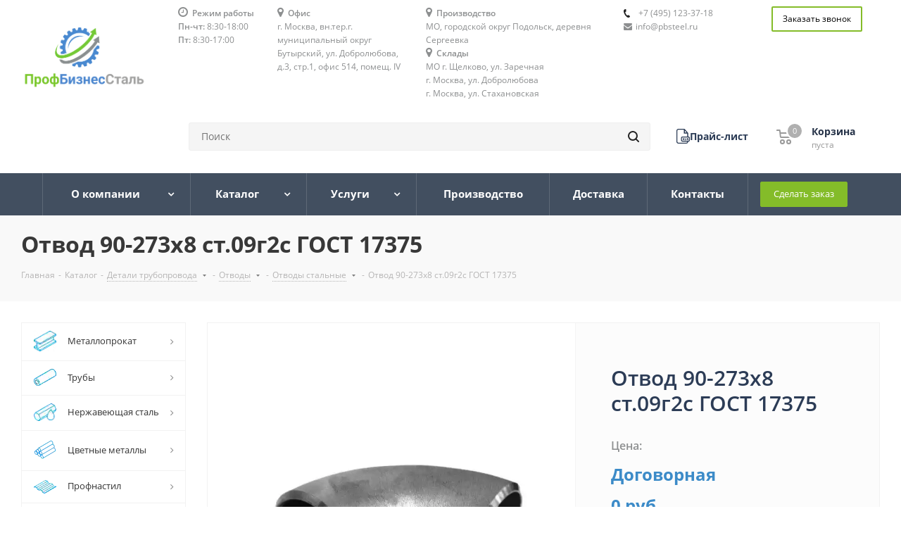

--- FILE ---
content_type: text/html; charset=UTF-8
request_url: https://pbsteel.ru/catalog/72993/
body_size: 51869
content:
<!DOCTYPE html>
<html xmlns="http://www.w3.org/1999/xhtml" xml:lang="ru" lang="ru" >
<head><link rel="canonical" href="https://pbsteel.ru/catalog/72993/" />
	<title>Отвод 90-273х8 ст.09г2с ГОСТ 17375 ➤ Купить в Москве и Московской области | ООО «ПрофБизнесСталь» ☎ +7 (495) 877-31-26</title>
	<meta name="yandex-verification" content="fe5b278311485742" />
	<meta http-equiv="Content-Type" content="text/html; charset=UTF-8" />

    <meta name="viewport" content="initial-scale=1.0, width=device-width" />
<meta name="HandheldFriendly" content="true" />
<meta name="yes" content="yes" />
<meta name="apple-mobile-web-app-status-bar-style" content="black" />
<meta name="SKYPE_TOOLBAR" content="SKYPE_TOOLBAR_PARSER_COMPATIBLE" />
<meta name='keywords' content='купить отвод 90-273х8 ст.09г2с гост 17375, интернет магазин, профбизнессталь'>
<meta name='description' content='Отвод 90-273х8 ст.09г2с ГОСТ 17375 — заказать по лучшей цене в Москве ✔️Гарантия качества по ГОСТу ✔️Отгрузка в день заказа ✔️Менеджеры с высокой квалификацией (технически подкованы) ☎ +7 (495) 877-31-26'>

	<meta property="og:type" content="website">
	<meta property="og:site_name" content="ПрофБизнесСталь">
	<meta property="og:logo" content="https://pbsteel.ru/upload/CNext/220/220f910177c06093e365c5f015be28f8.png">
	<meta property="og:url" content="https://pbsteel.ru/catalog/72993/">
	<meta property="og:title" content="Отвод 90-273х8 ст.09г2с ГОСТ 17375 ➤ Купить в Москве и Московской области | ООО «ПрофБизнесСталь» ☎ +7 (495) 877-31-26">
	<meta property="og:description" content="Отвод 90-273х8 ст.09г2с ГОСТ 17375 — заказать по лучшей цене в Москве ✔️Гарантия качества по ГОСТу ✔️Отгрузка в день заказа ✔️Менеджеры с высокой квалификацией (технически подкованы) ☎ +7 (495) 877-31-26">
	<meta property="og:image" content="">
	<meta property="og:image:type" content="">
	<meta property="og:image:width" content="">
	<meta property="og:image:height" content="">

	
<link href="https://fonts.googleapis.com/css?family=Open+Sans:300italic,400italic,600italic,700italic,800italic,400,300,500,600,700,800&subset=latin,cyrillic-ext"  rel="stylesheet" />
<link href="/bitrix/css/aspro.next/notice.min.css?17446186212906"  rel="stylesheet" />
<link href="/bitrix/js/ui/design-tokens/dist/ui.design-tokens.min.css?174176246023463"  rel="stylesheet" />
<link href="/bitrix/js/ui/fonts/opensans/ui.font.opensans.min.css?17022907502320"  rel="stylesheet" />
<link href="/bitrix/js/main/popup/dist/main.popup.bundle.min.css?174176589526589"  rel="stylesheet" />
<link href="/bitrix/css/main/bootstrap.min.css?1702290747121326"  rel="stylesheet" />
<link href="/bitrix/css/main/themes/blue/style.min.css?1702290747331"  rel="stylesheet" />
<link href="/bitrix/cache/css/s1/aspro_next/page_979f5aff1553b5ae812aa288960f6751/page_979f5aff1553b5ae812aa288960f6751_v1.css?174461890027457"  rel="stylesheet" />
<link href="/bitrix/cache/css/s1/aspro_next/template_afd537113766706822151aac34f52b8a/template_afd537113766706822151aac34f52b8a_v1.css?17585387511172951"  data-template-style="true" rel="stylesheet" />
<script>if(!window.BX)window.BX={};if(!window.BX.message)window.BX.message=function(mess){if(typeof mess==='object'){for(let i in mess) {BX.message[i]=mess[i];} return true;}};</script>
<script>(window.BX||top.BX).message({"JS_CORE_LOADING":"Загрузка...","JS_CORE_NO_DATA":"- Нет данных -","JS_CORE_WINDOW_CLOSE":"Закрыть","JS_CORE_WINDOW_EXPAND":"Развернуть","JS_CORE_WINDOW_NARROW":"Свернуть в окно","JS_CORE_WINDOW_SAVE":"Сохранить","JS_CORE_WINDOW_CANCEL":"Отменить","JS_CORE_WINDOW_CONTINUE":"Продолжить","JS_CORE_H":"ч","JS_CORE_M":"м","JS_CORE_S":"с","JSADM_AI_HIDE_EXTRA":"Скрыть лишние","JSADM_AI_ALL_NOTIF":"Показать все","JSADM_AUTH_REQ":"Требуется авторизация!","JS_CORE_WINDOW_AUTH":"Войти","JS_CORE_IMAGE_FULL":"Полный размер"});</script>

<script src="/bitrix/js/main/core/core.min.js?1741765902225353"></script>

<script>BX.Runtime.registerExtension({"name":"main.core","namespace":"BX","loaded":true});</script>
<script>BX.setJSList(["\/bitrix\/js\/main\/core\/core_ajax.js","\/bitrix\/js\/main\/core\/core_promise.js","\/bitrix\/js\/main\/polyfill\/promise\/js\/promise.js","\/bitrix\/js\/main\/loadext\/loadext.js","\/bitrix\/js\/main\/loadext\/extension.js","\/bitrix\/js\/main\/polyfill\/promise\/js\/promise.js","\/bitrix\/js\/main\/polyfill\/find\/js\/find.js","\/bitrix\/js\/main\/polyfill\/includes\/js\/includes.js","\/bitrix\/js\/main\/polyfill\/matches\/js\/matches.js","\/bitrix\/js\/ui\/polyfill\/closest\/js\/closest.js","\/bitrix\/js\/main\/polyfill\/fill\/main.polyfill.fill.js","\/bitrix\/js\/main\/polyfill\/find\/js\/find.js","\/bitrix\/js\/main\/polyfill\/matches\/js\/matches.js","\/bitrix\/js\/main\/polyfill\/core\/dist\/polyfill.bundle.js","\/bitrix\/js\/main\/core\/core.js","\/bitrix\/js\/main\/polyfill\/intersectionobserver\/js\/intersectionobserver.js","\/bitrix\/js\/main\/lazyload\/dist\/lazyload.bundle.js","\/bitrix\/js\/main\/polyfill\/core\/dist\/polyfill.bundle.js","\/bitrix\/js\/main\/parambag\/dist\/parambag.bundle.js"]);
</script>
<script>BX.Runtime.registerExtension({"name":"ls","namespace":"window","loaded":true});</script>
<script>(window.BX||top.BX).message({"NOTICE_ADDED2CART":"В корзине","NOTICE_CLOSE":"Закрыть","NOTICE_MORE":"и ещё #COUNT# #PRODUCTS#","NOTICE_PRODUCT0":"товаров","NOTICE_PRODUCT1":"товар","NOTICE_PRODUCT2":"товара","NOTICE_ADDED2DELAY":"В отложенных","NOTICE_ADDED2COMPARE":"В сравнении","NOTICE_AUTHORIZED":"Вы успешно авторизовались","NOTICE_REMOVED_FROM_COMPARE":"Удалено из сравнения"});</script>
<script>BX.Runtime.registerExtension({"name":"aspro_notice","namespace":"window","loaded":true});</script>
<script>BX.Runtime.registerExtension({"name":"aspro_phones","namespace":"window","loaded":true});</script>
<script>BX.Runtime.registerExtension({"name":"ui.design-tokens","namespace":"window","loaded":true});</script>
<script>BX.Runtime.registerExtension({"name":"ui.fonts.opensans","namespace":"window","loaded":true});</script>
<script>BX.Runtime.registerExtension({"name":"main.popup","namespace":"BX.Main","loaded":true});</script>
<script>BX.Runtime.registerExtension({"name":"popup","namespace":"window","loaded":true});</script>
<script type="extension/settings" data-extension="currency.currency-core">{"region":"ru"}</script>
<script>BX.Runtime.registerExtension({"name":"currency.currency-core","namespace":"BX.Currency","loaded":true});</script>
<script>BX.Runtime.registerExtension({"name":"currency","namespace":"window","loaded":true});</script>
<script>(window.BX||top.BX).message({"LANGUAGE_ID":"ru","FORMAT_DATE":"DD.MM.YYYY","FORMAT_DATETIME":"DD.MM.YYYY HH:MI:SS","COOKIE_PREFIX":"BITRIX_SM","SERVER_TZ_OFFSET":"10800","UTF_MODE":"Y","SITE_ID":"s1","SITE_DIR":"\/","USER_ID":"","SERVER_TIME":1768844356,"USER_TZ_OFFSET":0,"USER_TZ_AUTO":"Y","bitrix_sessid":"768dea4154f61ce7e5add5205788c768"});</script>


<script src="/bitrix/js/main/jquery/jquery-2.2.4.min.js?170229074885578"></script>
<script src="/bitrix/js/main/cphttprequest.min.js?17022907473623"></script>
<script src="/bitrix/js/main/core/core_ls.min.js?17417658952683"></script>
<script src="/bitrix/js/main/ajax.js?172658937935509"></script>
<script src="/bitrix/js/aspro.next/notice.min.js?174461863017435"></script>
<script src="/bitrix/js/main/popup/dist/main.popup.bundle.min.js?174176589565924"></script>
<script src="/bitrix/js/currency/currency-core/dist/currency-core.bundle.min.js?17417585144569"></script>
<script src="/bitrix/js/currency/core_currency.min.js?1741758514835"></script>
<script>BX.setJSList(["\/local\/templates\/aspro_next\/components\/bitrix\/catalog.element\/main\/script.js","\/local\/templates\/aspro_next\/components\/bitrix\/catalog.section\/same_catalog_table_custom\/script.js","\/bitrix\/components\/bitrix\/catalog.products.viewed\/templates\/.default\/script.js","\/bitrix\/components\/bitrix\/catalog.item\/templates\/.default\/script.js","\/local\/templates\/aspro_next\/js\/jquery.history.js","\/local\/templates\/aspro_next\/js\/jquery.actual.min.js","\/local\/templates\/aspro_next\/vendor\/js\/jquery.bxslider.js","\/local\/templates\/aspro_next\/js\/jqModal.js","\/local\/templates\/aspro_next\/vendor\/js\/bootstrap.js","\/local\/templates\/aspro_next\/vendor\/js\/jquery.appear.js","\/local\/templates\/aspro_next\/js\/browser.js","\/local\/templates\/aspro_next\/js\/jquery.fancybox.js","\/local\/templates\/aspro_next\/js\/jquery.flexslider.js","\/local\/templates\/aspro_next\/vendor\/js\/moment.min.js","\/local\/templates\/aspro_next\/vendor\/js\/footable.js","\/local\/templates\/aspro_next\/js\/jquery.validate.min.js","\/local\/templates\/aspro_next\/js\/jquery.inputmask.bundle.min.js","\/local\/templates\/aspro_next\/js\/jquery.easing.1.3.js","\/local\/templates\/aspro_next\/js\/equalize.min.js","\/local\/templates\/aspro_next\/js\/jquery.alphanumeric.js","\/local\/templates\/aspro_next\/js\/jquery.cookie.js","\/local\/templates\/aspro_next\/js\/jquery.plugin.min.js","\/local\/templates\/aspro_next\/js\/jquery.countdown.min.js","\/local\/templates\/aspro_next\/js\/jquery.countdown-ru.js","\/local\/templates\/aspro_next\/js\/jquery.ikSelect.js","\/local\/templates\/aspro_next\/js\/jquery.mobile.custom.touch.min.js","\/local\/templates\/aspro_next\/js\/jquery.dotdotdot.js","\/local\/templates\/aspro_next\/js\/rating_likes.js","\/local\/templates\/aspro_next\/js\/video_banner.js","\/local\/templates\/aspro_next\/js\/main.js","\/local\/templates\/aspro_next\/js\/jquery.mCustomScrollbar.min.js","\/bitrix\/components\/bitrix\/search.title\/script.js","\/local\/templates\/aspro_next\/components\/bitrix\/search.title\/corp\/script.js","\/local\/templates\/aspro_next\/components\/bitrix\/menu\/left_front_catalog\/script.js","\/local\/templates\/aspro_next\/components\/bitrix\/search.title\/fixed\/script.js","\/local\/templates\/aspro_next\/js\/custom.js"]);</script>
<script>BX.setCSSList(["\/bitrix\/components\/bitrix\/catalog.products.viewed\/templates\/.default\/style.css","\/bitrix\/components\/bitrix\/catalog.item\/templates\/.default\/style.css","\/bitrix\/components\/bitrix\/catalog.products.viewed\/templates\/.default\/themes\/blue\/style.css","\/local\/templates\/aspro_next\/vendor\/css\/bootstrap.css","\/local\/templates\/aspro_next\/css\/jquery.fancybox.css","\/local\/templates\/aspro_next\/css\/styles.css","\/local\/templates\/aspro_next\/css\/animation\/animation_ext.css","\/local\/templates\/aspro_next\/vendor\/css\/footable.standalone.min.css","\/local\/templates\/aspro_next\/ajax\/ajax.css","\/local\/templates\/aspro_next\/css\/jquery.mCustomScrollbar.min.css","\/local\/templates\/aspro_next\/styles.css","\/local\/templates\/aspro_next\/template_styles.css","\/local\/templates\/aspro_next\/css\/media.min.css","\/local\/templates\/aspro_next\/vendor\/fonts\/font-awesome\/css\/font-awesome.min.css","\/local\/templates\/aspro_next\/css\/print.css","\/local\/templates\/aspro_next\/themes\/custom_s1\/theme.css","\/local\/templates\/aspro_next\/bg_color\/light\/bgcolors.css","\/local\/templates\/aspro_next\/css\/width-2.css","\/local\/templates\/aspro_next\/css\/font-1.css","\/local\/templates\/aspro_next\/css\/custom.css"]);</script>
<script>
					(function () {
						"use strict";

						var counter = function ()
						{
							var cookie = (function (name) {
								var parts = ("; " + document.cookie).split("; " + name + "=");
								if (parts.length == 2) {
									try {return JSON.parse(decodeURIComponent(parts.pop().split(";").shift()));}
									catch (e) {}
								}
							})("BITRIX_CONVERSION_CONTEXT_s1");

							if (cookie && cookie.EXPIRE >= BX.message("SERVER_TIME"))
								return;

							var request = new XMLHttpRequest();
							request.open("POST", "/bitrix/tools/conversion/ajax_counter.php", true);
							request.setRequestHeader("Content-type", "application/x-www-form-urlencoded");
							request.send(
								"SITE_ID="+encodeURIComponent("s1")+
								"&sessid="+encodeURIComponent(BX.bitrix_sessid())+
								"&HTTP_REFERER="+encodeURIComponent(document.referrer)
							);
						};

						if (window.frameRequestStart === true)
							BX.addCustomEvent("onFrameDataReceived", counter);
						else
							BX.ready(counter);
					})();
				</script>
<script>BX.message({'PHONE':'Телефон','FAST_VIEW':'Быстрый просмотр','TABLES_SIZE_TITLE':'Подбор размера','SOCIAL':'Социальные сети','DESCRIPTION':'Описание магазина','ITEMS':'Товары','LOGO':'Логотип','REGISTER_INCLUDE_AREA':'Текст о регистрации','AUTH_INCLUDE_AREA':'Текст об авторизации','FRONT_IMG':'Изображение компании','EMPTY_CART':'пуста','CATALOG_VIEW_MORE':'... Показать все','CATALOG_VIEW_LESS':'... Свернуть','JS_REQUIRED':'Заполните это поле','JS_FORMAT':'Неверный формат','JS_FILE_EXT':'Недопустимое расширение файла','JS_PASSWORD_COPY':'Пароли не совпадают','JS_PASSWORD_LENGTH':'Минимум 6 символов','JS_ERROR':'Неверно заполнено поле','JS_FILE_SIZE':'Максимальный размер 5мб','JS_FILE_BUTTON_NAME':'Выберите файл','JS_FILE_DEFAULT':'Файл не найден','JS_DATE':'Некорректная дата','JS_DATETIME':'Некорректная дата/время','JS_REQUIRED_LICENSES':'Согласитесь с условиями','LICENSE_PROP':'Согласие на обработку персональных данных','LOGIN_LEN':'Введите минимум {0} символа','FANCY_CLOSE':'Закрыть','FANCY_NEXT':'Следующий','FANCY_PREV':'Предыдущий','TOP_AUTH_REGISTER':'Регистрация','CALLBACK':'Заказать звонок','S_CALLBACK':'Заказать звонок','UNTIL_AKC':'До конца акции','TITLE_QUANTITY_BLOCK':'Остаток','TITLE_QUANTITY':'шт.','TOTAL_SUMM_ITEM':'Общая стоимость ','SUBSCRIBE_SUCCESS':'Вы успешно подписались','RECAPTCHA_TEXT':'Подтвердите, что вы не робот','JS_RECAPTCHA_ERROR':'Пройдите проверку','COUNTDOWN_SEC':'сек.','COUNTDOWN_MIN':'мин.','COUNTDOWN_HOUR':'час.','COUNTDOWN_DAY0':'дней','COUNTDOWN_DAY1':'день','COUNTDOWN_DAY2':'дня','COUNTDOWN_WEAK0':'Недель','COUNTDOWN_WEAK1':'Неделя','COUNTDOWN_WEAK2':'Недели','COUNTDOWN_MONTH0':'Месяцев','COUNTDOWN_MONTH1':'Месяц','COUNTDOWN_MONTH2':'Месяца','COUNTDOWN_YEAR0':'Лет','COUNTDOWN_YEAR1':'Год','COUNTDOWN_YEAR2':'Года','CATALOG_PARTIAL_BASKET_PROPERTIES_ERROR':'Заполнены не все свойства у добавляемого товара','CATALOG_EMPTY_BASKET_PROPERTIES_ERROR':'Выберите свойства товара, добавляемые в корзину в параметрах компонента','CATALOG_ELEMENT_NOT_FOUND':'Элемент не найден','ERROR_ADD2BASKET':'Ошибка добавления товара в корзину','CATALOG_SUCCESSFUL_ADD_TO_BASKET':'Успешное добавление товара в корзину','ERROR_BASKET_TITLE':'Ошибка корзины','ERROR_BASKET_PROP_TITLE':'Выберите свойства, добавляемые в корзину','ERROR_BASKET_BUTTON':'Выбрать','BASKET_TOP':'Корзина в шапке','ERROR_ADD_DELAY_ITEM':'Ошибка отложенной корзины','VIEWED_TITLE':'Ранее вы смотрели','VIEWED_BEFORE':'Ранее вы смотрели','BEST_TITLE':'Лучшие предложения','CT_BST_SEARCH_BUTTON':'Поиск','CT_BST_SEARCH2_BUTTON':'Найти','BASKET_PRINT_BUTTON':'Распечатать','BASKET_CLEAR_ALL_BUTTON':'Очистить','BASKET_QUICK_ORDER_BUTTON':'Отправить заявку','BASKET_SEND_ORDER_BUTTON':'Отправить заявку','BASKET_CONTINUE_BUTTON':'Продолжить покупки','BASKET_ORDER_BUTTON':'Оформить заказ','SHARE_BUTTON':'Поделиться','BASKET_CHANGE_TITLE':'Ваш заказ','BASKET_CHANGE_LINK':'Изменить','MORE_INFO_SKU':'Подробнее','FROM':'от','TITLE_BLOCK_VIEWED_NAME':'Ранее вы смотрели','T_BASKET':'Корзина','FILTER_EXPAND_VALUES':'Показать все','FILTER_HIDE_VALUES':'Свернуть','FULL_ORDER':'Полный заказ','CUSTOM_COLOR_CHOOSE':'Выбрать','CUSTOM_COLOR_CANCEL':'Отмена','S_MOBILE_MENU':'Меню','NEXT_T_MENU_BACK':'Назад','NEXT_T_MENU_CALLBACK':'Обратная связь','NEXT_T_MENU_CONTACTS_TITLE':'Будьте на связи','SEARCH_TITLE':'Поиск','SOCIAL_TITLE':'Оставайтесь на связи','HEADER_SCHEDULE':'Время работы','SEO_TEXT':'SEO описание','COMPANY_IMG':'Картинка компании','COMPANY_TEXT':'Описание компании','CONFIG_SAVE_SUCCESS':'Настройки сохранены','CONFIG_SAVE_FAIL':'Ошибка сохранения настроек','ITEM_ECONOMY':'Экономия','ITEM_ARTICLE':'Артикул: ','JS_FORMAT_ORDER':'имеет неверный формат','JS_BASKET_COUNT_TITLE':'В корзине товаров на SUMM','POPUP_VIDEO':'Видео','POPUP_GIFT_TEXT':'Нашли что-то особенное? Намекните другу о подарке!'})</script>
<script>var ajaxMessages = {wait:"Загрузка..."}</script>
<link rel="shortcut icon" href="/favicon.png" type="image/png" />
<link rel="apple-touch-icon" sizes="180x180" href="/upload/CNext/9f5/9f5a5d9daf2a42bb319a287bc8cd5bd1.png" />
<style>html {--border-radius:8px;--theme-base-color:#2C3C56 ;--theme-base-color-hue:0;--theme-base-color-saturation:0%;--theme-base-color-lightness:0%;--theme-base-opacity-color:#2C3C56 1a;--theme-more-color:#2C3C56 ;--theme-more-color-hue:0;--theme-more-color-saturation:0%;--theme-more-color-lightness:0%;--theme-lightness-hover-diff:6%;}</style>
<meta property="og:description" content="Отвод 90-273х8 ст.09г2с ГОСТ 17375 — заказать по лучшей цене в Москве ✔️Гарантия качества по ГОСТу ✔️Отгрузка в день заказа ✔️Менеджеры с высокой квалификацией (технически подкованы) ☎ +7 (495) 877-31-26" />
<meta property="og:image" content="https://pbsteel.ru/upload/uf/c31/c31ea5550d05c2b99e1d726a721915bb.jpg" />
<link rel="image_src" href="https://pbsteel.ru/upload/uf/c31/c31ea5550d05c2b99e1d726a721915bb.jpg"  />
<meta property="og:title" content="Отвод 90-273х8 ст.09г2с ГОСТ 17375 ➤ Купить в Москве и Московской области | ООО «ПрофБизнесСталь» ☎ +7 (495) 877-31-26" />
<meta property="og:type" content="website" />
<meta property="og:url" content="https://pbsteel.ru/catalog/72993/" />

<script  src="/bitrix/cache/js/s1/aspro_next/template_0f1db0e1131d194e2101e0ec3bf3297e/template_0f1db0e1131d194e2101e0ec3bf3297e_v1.js?1758539335694473"></script>
<script  src="/bitrix/cache/js/s1/aspro_next/page_6d1346a0e0624c8842d9841e94f702bb/page_6d1346a0e0624c8842d9841e94f702bb_v1.js?1744618900148021"></script>
<script>var _ba = _ba || []; _ba.push(["aid", "6ccb05dda9192ad732bca4e92fcc109f"]); _ba.push(["host", "pbsteel.ru"]); (function() {var ba = document.createElement("script"); ba.type = "text/javascript"; ba.async = true;ba.src = (document.location.protocol == "https:" ? "https://" : "http://") + "bitrix.info/ba.js";var s = document.getElementsByTagName("script")[0];s.parentNode.insertBefore(ba, s);})();</script>



	
<script async>
	// $(document).ready(function(){
	// 	var fired = false;

	// 	window.addEventListener('click', runEvent);
	// 	window.addEventListener('scroll', runEvent);
	// 	window.addEventListener('mousemove', runEvent);
	// 	window.addEventListener('touchmove', runEvent);

	// 	function runEvent(){
	// 		if (fired === false) {
	//         	fired = true;
	//         	load_other();
	// 		}
	// 	}

	// 	setTimeout(function(){
	// 		runEvent()
	// 	}, 8000)

	// 	function load_other() {
	// 		setTimeout(function() {
				
	// 			// var callibri_js = document.createElement('script');
	// 	        // callibri_js.src = '//cdn.callibri.ru/callibri.js';
	// 	        // document.body.appendChild(callibri_js);

	// 		}, 800);
	// 	}
	// });

	
	(function(m,e,t,r,i,k,a){m[i]=m[i]||function(){(m[i].a=m[i].a||[]).push(arguments)};
	m[i].l=1*new Date();
	for (var j = 0; j < document.scripts.length; j++) {if (document.scripts[j].src === r) { return; }}
	k=e.createElement(t),a=e.getElementsByTagName(t)[0],k.async=1,k.src=r,a.parentNode.insertBefore(k,a)})
	(window, document, "script", "https://mc.yandex.ru/metrika/tag.js", "ym");

	console.log('metrics init')
	ym(51118412, "init", { clickmap:true, trackLinks:true, accurateTrackBounce:true, webvisor:true });
 

</script>
<noscript><div><img src="https://mc.yandex.ru/watch/51118412" style="position:absolute; left:-9999px;" alt="" /></div></noscript>
</head>
<body class="site_s1 fill_bg_n " id="main">
	<div id="panel"></div>
	
	
				<!--'start_frame_cache_basketitems-component-block'-->												<div id="ajax_basket"></div>
					<!--'end_frame_cache_basketitems-component-block'-->						
		
		<script>
					window.onload=function(){
				window.dataLayer = window.dataLayer || [];
			}
				BX.message({'MIN_ORDER_PRICE_TEXT':'<b>Минимальная сумма заказа #PRICE#<\/b><br/>Пожалуйста, добавьте еще товаров в корзину','LICENSES_TEXT':'Я согласен на <a href=\"/licenses_detail/\" target=\"_blank\">обработку персональных данных<\/a>'});

		var arNextOptions = ({
			"SITE_DIR" : "/",
			"SITE_ID" : "s1",
			"SITE_ADDRESS" : "pbsteel.ru",
			"FORM" : ({
				"ASK_FORM_ID" : "ASK",
				"SERVICES_FORM_ID" : "SERVICES",
				"FEEDBACK_FORM_ID" : "FEEDBACK",
				"CALLBACK_FORM_ID" : "CALLBACK",
				"RESUME_FORM_ID" : "RESUME",
				"TOORDER_FORM_ID" : "TOORDER"
			}),
			"PAGES" : ({
				"FRONT_PAGE" : "",
				"BASKET_PAGE" : "",
				"ORDER_PAGE" : "",
				"PERSONAL_PAGE" : "",
				"CATALOG_PAGE" : "1",
				"CATALOG_PAGE_URL" : "/catalog/",
				"BASKET_PAGE_URL" : "/basket/",
				"COMPARE_PAGE_URL" : "/catalog/compare.php",
			}),
			"PRICES" : ({
				"MIN_PRICE" : "",
			}),
			"THEME" : ({
				'THEME_SWITCHER' : 'N',
				'BASE_COLOR' : 'CUSTOM',
				'BASE_COLOR_CUSTOM' : '2C3C56 ',
				'TOP_MENU' : '',
				'TOP_MENU_FIXED' : 'Y',
				'COLORED_LOGO' : 'N',
				'SIDE_MENU' : 'LEFT',
				'SCROLLTOTOP_TYPE' : 'ROUND_GREY',
				'SCROLLTOTOP_POSITION' : 'PADDING',
				'SCROLLTOTOP_POSITION_RIGHT'  : '',
				'SCROLLTOTOP_POSITION_BOTTOM' : '',
				'USE_LAZY_LOAD' : 'N',
				'CAPTCHA_FORM_TYPE' : '',
				'ONE_CLICK_BUY_CAPTCHA' : 'N',
				'PHONE_MASK' : '+7 (999) 999-99-99',
				'VALIDATE_PHONE_MASK' : '^[+][0-9] [(][0-9]{3}[)] [0-9]{3}[-][0-9]{2}[-][0-9]{2}$',
				'DATE_MASK' : 'd.m.y',
				'DATE_PLACEHOLDER' : 'дд.мм.гггг',
				'VALIDATE_DATE_MASK' : '^[0-9]{1,2}\.[0-9]{1,2}\.[0-9]{4}$',
				'DATETIME_MASK' : 'd.m.y h:s',
				'DATETIME_PLACEHOLDER' : 'дд.мм.гггг чч:мм',
				'VALIDATE_DATETIME_MASK' : '^[0-9]{1,2}\.[0-9]{1,2}\.[0-9]{4} [0-9]{1,2}\:[0-9]{1,2}$',
				'VALIDATE_FILE_EXT' : 'png|jpg|jpeg|gif|doc|docx|xls|xlsx|txt|pdf|odt|rtf',
				'BANNER_WIDTH' : '',
				'BIGBANNER_ANIMATIONTYPE' : 'SLIDE_HORIZONTAL',
				'BIGBANNER_SLIDESSHOWSPEED' : '5000',
				'BIGBANNER_ANIMATIONSPEED' : '600',
				'PARTNERSBANNER_SLIDESSHOWSPEED' : '5000',
				'PARTNERSBANNER_ANIMATIONSPEED' : '600',
				'ORDER_BASKET_VIEW' : 'NORMAL',
				'SHOW_BASKET_PRINT' : 'Y',
				"SHOW_ONECLICKBUY_ON_BASKET_PAGE" : 'Y',
				'SHOW_LICENCE' : 'Y',				
				'LICENCE_CHECKED' : 'N',
				'SHOW_OFFER' : 'N',
				'OFFER_CHECKED' : 'N',
				'LOGIN_EQUAL_EMAIL' : 'Y',
				'PERSONAL_ONEFIO' : 'Y',
				'PERSONAL_PAGE_URL' : '/personal/',
				'SHOW_TOTAL_SUMM' : 'N',
				'SHOW_TOTAL_SUMM_TYPE' : 'CHANGE',
				'CHANGE_TITLE_ITEM' : 'N',
				'CHANGE_TITLE_ITEM_DETAIL' : 'N',
				'DISCOUNT_PRICE' : '',
				'STORES' : '',
				'STORES_SOURCE' : 'IBLOCK',
				'TYPE_SKU' : 'TYPE_1',
				'MENU_POSITION' : 'LINE',
				'MENU_TYPE_VIEW' : 'HOVER',
				'DETAIL_PICTURE_MODE' : 'POPUP',
				'PAGE_WIDTH' : '2',
				'PAGE_CONTACTS' : '2',
				'HEADER_TYPE' : '2',
				'REGIONALITY_SEARCH_ROW' : 'N',
				'HEADER_TOP_LINE' : '',
				'HEADER_FIXED' : '1',
				'HEADER_MOBILE' : '1',
				'HEADER_MOBILE_MENU' : '2',
				'HEADER_MOBILE_MENU_SHOW_TYPE' : '',
				'TYPE_SEARCH' : 'fixed',
				'PAGE_TITLE' : '3',
				'INDEX_TYPE' : 'index3',
				'FOOTER_TYPE' : '4',
				'PRINT_BUTTON' : 'N',
				'EXPRESSION_FOR_PRINT_PAGE' : 'Версия для печати',
				'EXPRESSION_FOR_FAST_VIEW' : 'Быстрый просмотр',
				'FILTER_VIEW' : 'COMPACT',
				'YA_GOALS' : 'Y',
				'YA_COUNTER_ID' : '51118412',
				'USE_FORMS_GOALS' : 'COMMON',
				'USE_SALE_GOALS' : '',
				'USE_DEBUG_GOALS' : 'Y',
				'SHOW_HEADER_GOODS' : 'Y',
				'INSTAGRAMM_INDEX' : 'N',
				'USE_PHONE_AUTH': 'N',
				'MOBILE_CATALOG_LIST_ELEMENTS_COMPACT': 'N',
				'NLO_MENU': 'N',
				'USE_FAST_VIEW_PAGE_DETAIL': 'Y',
			}),
			"PRESETS": [{'ID':'968','TITLE':'Тип 1','DESCRIPTION':'','IMG':'/bitrix/images/aspro.next/themes/preset968_1544181424.png','OPTIONS':{'THEME_SWITCHER':'Y','BASE_COLOR':'9','BASE_COLOR_CUSTOM':'1976d2','SHOW_BG_BLOCK':'N','COLORED_LOGO':'Y','PAGE_WIDTH':'3','FONT_STYLE':'2','MENU_COLOR':'COLORED','LEFT_BLOCK':'1','SIDE_MENU':'LEFT','H1_STYLE':'2','TYPE_SEARCH':'fixed','PAGE_TITLE':'1','HOVER_TYPE_IMG':'shine','SHOW_LICENCE':'Y','MAX_DEPTH_MENU':'3','HIDE_SITE_NAME_TITLE':'Y','SHOW_CALLBACK':'Y','PRINT_BUTTON':'N','USE_GOOGLE_RECAPTCHA':'N','GOOGLE_RECAPTCHA_SHOW_LOGO':'Y','HIDDEN_CAPTCHA':'Y','INSTAGRAMM_WIDE_BLOCK':'N','BIGBANNER_HIDEONNARROW':'N','INDEX_TYPE':{'VALUE':'index1','SUB_PARAMS':{'TIZERS':'Y','CATALOG_SECTIONS':'Y','CATALOG_TAB':'Y','MIDDLE_ADV':'Y','SALE':'Y','BLOG':'Y','BOTTOM_BANNERS':'Y','COMPANY_TEXT':'Y','BRANDS':'Y','INSTAGRAMM':'Y'}},'FRONT_PAGE_BRANDS':'brands_slider','FRONT_PAGE_SECTIONS':'front_sections_only','TOP_MENU_FIXED':'Y','HEADER_TYPE':'1','USE_REGIONALITY':'Y','FILTER_VIEW':'COMPACT','SEARCH_VIEW_TYPE':'with_filter','USE_FAST_VIEW_PAGE_DETAIL':'fast_view_1','SHOW_TOTAL_SUMM':'Y','CHANGE_TITLE_ITEM':'N','VIEW_TYPE_HIGHLOAD_PROP':'N','SHOW_HEADER_GOODS':'Y','SEARCH_HIDE_NOT_AVAILABLE':'N','LEFT_BLOCK_CATALOG_ICONS':'N','SHOW_CATALOG_SECTIONS_ICONS':'Y','LEFT_BLOCK_CATALOG_DETAIL':'Y','CATALOG_COMPARE':'Y','CATALOG_PAGE_DETAIL':'element_1','SHOW_BREADCRUMBS_CATALOG_SUBSECTIONS':'Y','SHOW_BREADCRUMBS_CATALOG_CHAIN':'H1','TYPE_SKU':'TYPE_1','DETAIL_PICTURE_MODE':'POPUP','MENU_POSITION':'LINE','MENU_TYPE_VIEW':'HOVER','VIEWED_TYPE':'LOCAL','VIEWED_TEMPLATE':'HORIZONTAL','USE_WORD_EXPRESSION':'Y','ORDER_BASKET_VIEW':'FLY','ORDER_BASKET_COLOR':'DARK','SHOW_BASKET_ONADDTOCART':'Y','SHOW_BASKET_PRINT':'Y','SHOW_BASKET_ON_PAGES':'N','USE_PRODUCT_QUANTITY_LIST':'Y','USE_PRODUCT_QUANTITY_DETAIL':'Y','ONE_CLICK_BUY_CAPTCHA':'N','SHOW_ONECLICKBUY_ON_BASKET_PAGE':'Y','ONECLICKBUY_SHOW_DELIVERY_NOTE':'N','PAGE_CONTACTS':'3','CONTACTS_USE_FEEDBACK':'Y','CONTACTS_USE_MAP':'Y','BLOG_PAGE':'list_elements_2','PROJECTS_PAGE':'list_elements_2','NEWS_PAGE':'list_elements_3','STAFF_PAGE':'list_elements_1','PARTNERS_PAGE':'list_elements_3','PARTNERS_PAGE_DETAIL':'element_4','VACANCY_PAGE':'list_elements_1','LICENSES_PAGE':'list_elements_2','FOOTER_TYPE':'4','ADV_TOP_HEADER':'N','ADV_TOP_UNDERHEADER':'N','ADV_SIDE':'Y','ADV_CONTENT_TOP':'N','ADV_CONTENT_BOTTOM':'N','ADV_FOOTER':'N','HEADER_MOBILE_FIXED':'Y','HEADER_MOBILE':'1','HEADER_MOBILE_MENU':'1','HEADER_MOBILE_MENU_OPEN':'1','PERSONAL_ONEFIO':'Y','LOGIN_EQUAL_EMAIL':'Y','YA_GOALS':'N','YANDEX_ECOMERCE':'N','GOOGLE_ECOMERCE':'N'}},{'ID':'221','TITLE':'Тип 2','DESCRIPTION':'','IMG':'/bitrix/images/aspro.next/themes/preset221_1544181431.png','OPTIONS':{'THEME_SWITCHER':'Y','BASE_COLOR':'11','BASE_COLOR_CUSTOM':'107bb1','SHOW_BG_BLOCK':'N','COLORED_LOGO':'Y','PAGE_WIDTH':'2','FONT_STYLE':'8','MENU_COLOR':'LIGHT','LEFT_BLOCK':'2','SIDE_MENU':'LEFT','H1_STYLE':'2','TYPE_SEARCH':'fixed','PAGE_TITLE':'1','HOVER_TYPE_IMG':'shine','SHOW_LICENCE':'Y','MAX_DEPTH_MENU':'4','HIDE_SITE_NAME_TITLE':'Y','SHOW_CALLBACK':'Y','PRINT_BUTTON':'N','USE_GOOGLE_RECAPTCHA':'N','GOOGLE_RECAPTCHA_SHOW_LOGO':'Y','HIDDEN_CAPTCHA':'Y','INSTAGRAMM_WIDE_BLOCK':'N','BIGBANNER_HIDEONNARROW':'N','INDEX_TYPE':{'VALUE':'index3','SUB_PARAMS':{'TOP_ADV_BOTTOM_BANNER':'Y','FLOAT_BANNER':'Y','CATALOG_SECTIONS':'Y','CATALOG_TAB':'Y','TIZERS':'Y','SALE':'Y','BOTTOM_BANNERS':'Y','COMPANY_TEXT':'Y','BRANDS':'Y','INSTAGRAMM':'N'}},'FRONT_PAGE_BRANDS':'brands_slider','FRONT_PAGE_SECTIONS':'front_sections_with_childs','TOP_MENU_FIXED':'Y','HEADER_TYPE':'2','USE_REGIONALITY':'Y','FILTER_VIEW':'VERTICAL','SEARCH_VIEW_TYPE':'with_filter','USE_FAST_VIEW_PAGE_DETAIL':'fast_view_1','SHOW_TOTAL_SUMM':'Y','CHANGE_TITLE_ITEM':'N','VIEW_TYPE_HIGHLOAD_PROP':'N','SHOW_HEADER_GOODS':'Y','SEARCH_HIDE_NOT_AVAILABLE':'N','LEFT_BLOCK_CATALOG_ICONS':'N','SHOW_CATALOG_SECTIONS_ICONS':'Y','LEFT_BLOCK_CATALOG_DETAIL':'Y','CATALOG_COMPARE':'Y','CATALOG_PAGE_DETAIL':'element_3','SHOW_BREADCRUMBS_CATALOG_SUBSECTIONS':'Y','SHOW_BREADCRUMBS_CATALOG_CHAIN':'H1','TYPE_SKU':'TYPE_1','DETAIL_PICTURE_MODE':'POPUP','MENU_POSITION':'LINE','MENU_TYPE_VIEW':'HOVER','VIEWED_TYPE':'LOCAL','VIEWED_TEMPLATE':'HORIZONTAL','USE_WORD_EXPRESSION':'Y','ORDER_BASKET_VIEW':'NORMAL','ORDER_BASKET_COLOR':'DARK','SHOW_BASKET_ONADDTOCART':'Y','SHOW_BASKET_PRINT':'Y','SHOW_BASKET_ON_PAGES':'N','USE_PRODUCT_QUANTITY_LIST':'Y','USE_PRODUCT_QUANTITY_DETAIL':'Y','ONE_CLICK_BUY_CAPTCHA':'N','SHOW_ONECLICKBUY_ON_BASKET_PAGE':'Y','ONECLICKBUY_SHOW_DELIVERY_NOTE':'N','PAGE_CONTACTS':'3','CONTACTS_USE_FEEDBACK':'Y','CONTACTS_USE_MAP':'Y','BLOG_PAGE':'list_elements_2','PROJECTS_PAGE':'list_elements_2','NEWS_PAGE':'list_elements_3','STAFF_PAGE':'list_elements_1','PARTNERS_PAGE':'list_elements_3','PARTNERS_PAGE_DETAIL':'element_4','VACANCY_PAGE':'list_elements_1','LICENSES_PAGE':'list_elements_2','FOOTER_TYPE':'1','ADV_TOP_HEADER':'N','ADV_TOP_UNDERHEADER':'N','ADV_SIDE':'Y','ADV_CONTENT_TOP':'N','ADV_CONTENT_BOTTOM':'N','ADV_FOOTER':'N','HEADER_MOBILE_FIXED':'Y','HEADER_MOBILE':'1','HEADER_MOBILE_MENU':'1','HEADER_MOBILE_MENU_OPEN':'1','PERSONAL_ONEFIO':'Y','LOGIN_EQUAL_EMAIL':'Y','YA_GOALS':'N','YANDEX_ECOMERCE':'N','GOOGLE_ECOMERCE':'N'}},{'ID':'215','TITLE':'Тип 3','DESCRIPTION':'','IMG':'/bitrix/images/aspro.next/themes/preset215_1544181438.png','OPTIONS':{'THEME_SWITCHER':'Y','BASE_COLOR':'16','BASE_COLOR_CUSTOM':'188b30','SHOW_BG_BLOCK':'N','COLORED_LOGO':'Y','PAGE_WIDTH':'3','FONT_STYLE':'8','MENU_COLOR':'LIGHT','LEFT_BLOCK':'3','SIDE_MENU':'LEFT','H1_STYLE':'2','TYPE_SEARCH':'fixed','PAGE_TITLE':'1','HOVER_TYPE_IMG':'shine','SHOW_LICENCE':'Y','MAX_DEPTH_MENU':'4','HIDE_SITE_NAME_TITLE':'Y','SHOW_CALLBACK':'Y','PRINT_BUTTON':'N','USE_GOOGLE_RECAPTCHA':'N','GOOGLE_RECAPTCHA_SHOW_LOGO':'Y','HIDDEN_CAPTCHA':'Y','INSTAGRAMM_WIDE_BLOCK':'N','BIGBANNER_HIDEONNARROW':'N','INDEX_TYPE':{'VALUE':'index2','SUB_PARAMS':[]},'FRONT_PAGE_BRANDS':'brands_list','FRONT_PAGE_SECTIONS':'front_sections_with_childs','TOP_MENU_FIXED':'Y','HEADER_TYPE':'2','USE_REGIONALITY':'Y','FILTER_VIEW':'VERTICAL','SEARCH_VIEW_TYPE':'with_filter','USE_FAST_VIEW_PAGE_DETAIL':'fast_view_1','SHOW_TOTAL_SUMM':'Y','CHANGE_TITLE_ITEM':'N','VIEW_TYPE_HIGHLOAD_PROP':'N','SHOW_HEADER_GOODS':'Y','SEARCH_HIDE_NOT_AVAILABLE':'N','LEFT_BLOCK_CATALOG_ICONS':'N','SHOW_CATALOG_SECTIONS_ICONS':'Y','LEFT_BLOCK_CATALOG_DETAIL':'Y','CATALOG_COMPARE':'Y','CATALOG_PAGE_DETAIL':'element_4','SHOW_BREADCRUMBS_CATALOG_SUBSECTIONS':'Y','SHOW_BREADCRUMBS_CATALOG_CHAIN':'H1','TYPE_SKU':'TYPE_1','DETAIL_PICTURE_MODE':'POPUP','MENU_POSITION':'LINE','MENU_TYPE_VIEW':'HOVER','VIEWED_TYPE':'LOCAL','VIEWED_TEMPLATE':'HORIZONTAL','USE_WORD_EXPRESSION':'Y','ORDER_BASKET_VIEW':'NORMAL','ORDER_BASKET_COLOR':'DARK','SHOW_BASKET_ONADDTOCART':'Y','SHOW_BASKET_PRINT':'Y','SHOW_BASKET_ON_PAGES':'N','USE_PRODUCT_QUANTITY_LIST':'Y','USE_PRODUCT_QUANTITY_DETAIL':'Y','ONE_CLICK_BUY_CAPTCHA':'N','SHOW_ONECLICKBUY_ON_BASKET_PAGE':'Y','ONECLICKBUY_SHOW_DELIVERY_NOTE':'N','PAGE_CONTACTS':'3','CONTACTS_USE_FEEDBACK':'Y','CONTACTS_USE_MAP':'Y','BLOG_PAGE':'list_elements_2','PROJECTS_PAGE':'list_elements_2','NEWS_PAGE':'list_elements_3','STAFF_PAGE':'list_elements_1','PARTNERS_PAGE':'list_elements_3','PARTNERS_PAGE_DETAIL':'element_4','VACANCY_PAGE':'list_elements_1','LICENSES_PAGE':'list_elements_2','FOOTER_TYPE':'1','ADV_TOP_HEADER':'N','ADV_TOP_UNDERHEADER':'N','ADV_SIDE':'Y','ADV_CONTENT_TOP':'N','ADV_CONTENT_BOTTOM':'N','ADV_FOOTER':'N','HEADER_MOBILE_FIXED':'Y','HEADER_MOBILE':'1','HEADER_MOBILE_MENU':'1','HEADER_MOBILE_MENU_OPEN':'1','PERSONAL_ONEFIO':'Y','LOGIN_EQUAL_EMAIL':'Y','YA_GOALS':'N','YANDEX_ECOMERCE':'N','GOOGLE_ECOMERCE':'N'}},{'ID':'881','TITLE':'Тип 4','DESCRIPTION':'','IMG':'/bitrix/images/aspro.next/themes/preset881_1544181443.png','OPTIONS':{'THEME_SWITCHER':'Y','BASE_COLOR':'CUSTOM','BASE_COLOR_CUSTOM':'f07c00','SHOW_BG_BLOCK':'N','COLORED_LOGO':'Y','PAGE_WIDTH':'1','FONT_STYLE':'1','MENU_COLOR':'COLORED','LEFT_BLOCK':'2','SIDE_MENU':'RIGHT','H1_STYLE':'2','TYPE_SEARCH':'fixed','PAGE_TITLE':'3','HOVER_TYPE_IMG':'blink','SHOW_LICENCE':'Y','MAX_DEPTH_MENU':'4','HIDE_SITE_NAME_TITLE':'Y','SHOW_CALLBACK':'Y','PRINT_BUTTON':'Y','USE_GOOGLE_RECAPTCHA':'N','GOOGLE_RECAPTCHA_SHOW_LOGO':'Y','HIDDEN_CAPTCHA':'Y','INSTAGRAMM_WIDE_BLOCK':'N','BIGBANNER_HIDEONNARROW':'N','INDEX_TYPE':{'VALUE':'index4','SUB_PARAMS':[]},'FRONT_PAGE_BRANDS':'brands_slider','FRONT_PAGE_SECTIONS':'front_sections_with_childs','TOP_MENU_FIXED':'Y','HEADER_TYPE':'9','USE_REGIONALITY':'Y','FILTER_VIEW':'COMPACT','SEARCH_VIEW_TYPE':'with_filter','USE_FAST_VIEW_PAGE_DETAIL':'fast_view_1','SHOW_TOTAL_SUMM':'Y','CHANGE_TITLE_ITEM':'N','VIEW_TYPE_HIGHLOAD_PROP':'N','SHOW_HEADER_GOODS':'Y','SEARCH_HIDE_NOT_AVAILABLE':'N','LEFT_BLOCK_CATALOG_ICONS':'N','SHOW_CATALOG_SECTIONS_ICONS':'Y','LEFT_BLOCK_CATALOG_DETAIL':'Y','CATALOG_COMPARE':'Y','CATALOG_PAGE_DETAIL':'element_4','SHOW_BREADCRUMBS_CATALOG_SUBSECTIONS':'Y','SHOW_BREADCRUMBS_CATALOG_CHAIN':'H1','TYPE_SKU':'TYPE_1','DETAIL_PICTURE_MODE':'POPUP','MENU_POSITION':'LINE','MENU_TYPE_VIEW':'HOVER','VIEWED_TYPE':'LOCAL','VIEWED_TEMPLATE':'HORIZONTAL','USE_WORD_EXPRESSION':'Y','ORDER_BASKET_VIEW':'NORMAL','ORDER_BASKET_COLOR':'DARK','SHOW_BASKET_ONADDTOCART':'Y','SHOW_BASKET_PRINT':'Y','SHOW_BASKET_ON_PAGES':'N','USE_PRODUCT_QUANTITY_LIST':'Y','USE_PRODUCT_QUANTITY_DETAIL':'Y','ONE_CLICK_BUY_CAPTCHA':'N','SHOW_ONECLICKBUY_ON_BASKET_PAGE':'Y','ONECLICKBUY_SHOW_DELIVERY_NOTE':'N','PAGE_CONTACTS':'1','CONTACTS_USE_FEEDBACK':'Y','CONTACTS_USE_MAP':'Y','BLOG_PAGE':'list_elements_2','PROJECTS_PAGE':'list_elements_2','NEWS_PAGE':'list_elements_3','STAFF_PAGE':'list_elements_1','PARTNERS_PAGE':'list_elements_3','PARTNERS_PAGE_DETAIL':'element_4','VACANCY_PAGE':'list_elements_1','LICENSES_PAGE':'list_elements_2','FOOTER_TYPE':'1','ADV_TOP_HEADER':'N','ADV_TOP_UNDERHEADER':'N','ADV_SIDE':'Y','ADV_CONTENT_TOP':'N','ADV_CONTENT_BOTTOM':'N','ADV_FOOTER':'N','HEADER_MOBILE_FIXED':'Y','HEADER_MOBILE':'1','HEADER_MOBILE_MENU':'1','HEADER_MOBILE_MENU_OPEN':'1','PERSONAL_ONEFIO':'Y','LOGIN_EQUAL_EMAIL':'Y','YA_GOALS':'N','YANDEX_ECOMERCE':'N','GOOGLE_ECOMERCE':'N'}},{'ID':'741','TITLE':'Тип 5','DESCRIPTION':'','IMG':'/bitrix/images/aspro.next/themes/preset741_1544181450.png','OPTIONS':{'THEME_SWITCHER':'Y','BASE_COLOR':'CUSTOM','BASE_COLOR_CUSTOM':'d42727','BGCOLOR_THEME':'LIGHT','CUSTOM_BGCOLOR_THEME':'f6f6f7','SHOW_BG_BLOCK':'Y','COLORED_LOGO':'Y','PAGE_WIDTH':'2','FONT_STYLE':'5','MENU_COLOR':'COLORED','LEFT_BLOCK':'2','SIDE_MENU':'LEFT','H1_STYLE':'2','TYPE_SEARCH':'fixed','PAGE_TITLE':'1','HOVER_TYPE_IMG':'shine','SHOW_LICENCE':'Y','MAX_DEPTH_MENU':'4','HIDE_SITE_NAME_TITLE':'Y','SHOW_CALLBACK':'Y','PRINT_BUTTON':'N','USE_GOOGLE_RECAPTCHA':'N','GOOGLE_RECAPTCHA_SHOW_LOGO':'Y','HIDDEN_CAPTCHA':'Y','INSTAGRAMM_WIDE_BLOCK':'N','BIGBANNER_HIDEONNARROW':'N','INDEX_TYPE':{'VALUE':'index3','SUB_PARAMS':{'TOP_ADV_BOTTOM_BANNER':'Y','FLOAT_BANNER':'Y','CATALOG_SECTIONS':'Y','CATALOG_TAB':'Y','TIZERS':'Y','SALE':'Y','BOTTOM_BANNERS':'Y','COMPANY_TEXT':'Y','BRANDS':'Y','INSTAGRAMM':'N'}},'FRONT_PAGE_BRANDS':'brands_slider','FRONT_PAGE_SECTIONS':'front_sections_only','TOP_MENU_FIXED':'Y','HEADER_TYPE':'3','USE_REGIONALITY':'Y','FILTER_VIEW':'VERTICAL','SEARCH_VIEW_TYPE':'with_filter','USE_FAST_VIEW_PAGE_DETAIL':'fast_view_1','SHOW_TOTAL_SUMM':'Y','CHANGE_TITLE_ITEM':'N','VIEW_TYPE_HIGHLOAD_PROP':'N','SHOW_HEADER_GOODS':'Y','SEARCH_HIDE_NOT_AVAILABLE':'N','LEFT_BLOCK_CATALOG_ICONS':'N','SHOW_CATALOG_SECTIONS_ICONS':'Y','LEFT_BLOCK_CATALOG_DETAIL':'Y','CATALOG_COMPARE':'Y','CATALOG_PAGE_DETAIL':'element_1','SHOW_BREADCRUMBS_CATALOG_SUBSECTIONS':'Y','SHOW_BREADCRUMBS_CATALOG_CHAIN':'H1','TYPE_SKU':'TYPE_1','DETAIL_PICTURE_MODE':'POPUP','MENU_POSITION':'LINE','MENU_TYPE_VIEW':'HOVER','VIEWED_TYPE':'LOCAL','VIEWED_TEMPLATE':'HORIZONTAL','USE_WORD_EXPRESSION':'Y','ORDER_BASKET_VIEW':'NORMAL','ORDER_BASKET_COLOR':'DARK','SHOW_BASKET_ONADDTOCART':'Y','SHOW_BASKET_PRINT':'Y','SHOW_BASKET_ON_PAGES':'N','USE_PRODUCT_QUANTITY_LIST':'Y','USE_PRODUCT_QUANTITY_DETAIL':'Y','ONE_CLICK_BUY_CAPTCHA':'N','SHOW_ONECLICKBUY_ON_BASKET_PAGE':'Y','ONECLICKBUY_SHOW_DELIVERY_NOTE':'N','PAGE_CONTACTS':'3','CONTACTS_USE_FEEDBACK':'Y','CONTACTS_USE_MAP':'Y','BLOG_PAGE':'list_elements_2','PROJECTS_PAGE':'list_elements_2','NEWS_PAGE':'list_elements_3','STAFF_PAGE':'list_elements_1','PARTNERS_PAGE':'list_elements_3','PARTNERS_PAGE_DETAIL':'element_4','VACANCY_PAGE':'list_elements_1','LICENSES_PAGE':'list_elements_2','FOOTER_TYPE':'4','ADV_TOP_HEADER':'N','ADV_TOP_UNDERHEADER':'N','ADV_SIDE':'Y','ADV_CONTENT_TOP':'N','ADV_CONTENT_BOTTOM':'N','ADV_FOOTER':'N','HEADER_MOBILE_FIXED':'Y','HEADER_MOBILE':'1','HEADER_MOBILE_MENU':'1','HEADER_MOBILE_MENU_OPEN':'1','PERSONAL_ONEFIO':'Y','LOGIN_EQUAL_EMAIL':'Y','YA_GOALS':'N','YANDEX_ECOMERCE':'N','GOOGLE_ECOMERCE':'N'}},{'ID':'889','TITLE':'Тип 6','DESCRIPTION':'','IMG':'/bitrix/images/aspro.next/themes/preset889_1544181455.png','OPTIONS':{'THEME_SWITCHER':'Y','BASE_COLOR':'9','BASE_COLOR_CUSTOM':'1976d2','SHOW_BG_BLOCK':'N','COLORED_LOGO':'Y','PAGE_WIDTH':'2','FONT_STYLE':'8','MENU_COLOR':'COLORED','LEFT_BLOCK':'2','SIDE_MENU':'LEFT','H1_STYLE':'2','TYPE_SEARCH':'fixed','PAGE_TITLE':'1','HOVER_TYPE_IMG':'shine','SHOW_LICENCE':'Y','MAX_DEPTH_MENU':'3','HIDE_SITE_NAME_TITLE':'Y','SHOW_CALLBACK':'Y','PRINT_BUTTON':'N','USE_GOOGLE_RECAPTCHA':'N','GOOGLE_RECAPTCHA_SHOW_LOGO':'Y','HIDDEN_CAPTCHA':'Y','INSTAGRAMM_WIDE_BLOCK':'N','BIGBANNER_HIDEONNARROW':'N','INDEX_TYPE':{'VALUE':'index1','SUB_PARAMS':{'TIZERS':'Y','CATALOG_SECTIONS':'Y','CATALOG_TAB':'Y','MIDDLE_ADV':'Y','SALE':'Y','BLOG':'Y','BOTTOM_BANNERS':'Y','COMPANY_TEXT':'Y','BRANDS':'Y','INSTAGRAMM':'Y'}},'FRONT_PAGE_BRANDS':'brands_slider','FRONT_PAGE_SECTIONS':'front_sections_with_childs','TOP_MENU_FIXED':'Y','HEADER_TYPE':'3','USE_REGIONALITY':'Y','FILTER_VIEW':'COMPACT','SEARCH_VIEW_TYPE':'with_filter','USE_FAST_VIEW_PAGE_DETAIL':'fast_view_1','SHOW_TOTAL_SUMM':'Y','CHANGE_TITLE_ITEM':'N','VIEW_TYPE_HIGHLOAD_PROP':'N','SHOW_HEADER_GOODS':'Y','SEARCH_HIDE_NOT_AVAILABLE':'N','LEFT_BLOCK_CATALOG_ICONS':'N','SHOW_CATALOG_SECTIONS_ICONS':'Y','LEFT_BLOCK_CATALOG_DETAIL':'Y','CATALOG_COMPARE':'Y','CATALOG_PAGE_DETAIL':'element_3','SHOW_BREADCRUMBS_CATALOG_SUBSECTIONS':'Y','SHOW_BREADCRUMBS_CATALOG_CHAIN':'H1','TYPE_SKU':'TYPE_1','DETAIL_PICTURE_MODE':'POPUP','MENU_POSITION':'LINE','MENU_TYPE_VIEW':'HOVER','VIEWED_TYPE':'LOCAL','VIEWED_TEMPLATE':'HORIZONTAL','USE_WORD_EXPRESSION':'Y','ORDER_BASKET_VIEW':'NORMAL','ORDER_BASKET_COLOR':'DARK','SHOW_BASKET_ONADDTOCART':'Y','SHOW_BASKET_PRINT':'Y','SHOW_BASKET_ON_PAGES':'N','USE_PRODUCT_QUANTITY_LIST':'Y','USE_PRODUCT_QUANTITY_DETAIL':'Y','ONE_CLICK_BUY_CAPTCHA':'N','SHOW_ONECLICKBUY_ON_BASKET_PAGE':'Y','ONECLICKBUY_SHOW_DELIVERY_NOTE':'N','PAGE_CONTACTS':'3','CONTACTS_USE_FEEDBACK':'Y','CONTACTS_USE_MAP':'Y','BLOG_PAGE':'list_elements_2','PROJECTS_PAGE':'list_elements_2','NEWS_PAGE':'list_elements_3','STAFF_PAGE':'list_elements_1','PARTNERS_PAGE':'list_elements_3','PARTNERS_PAGE_DETAIL':'element_4','VACANCY_PAGE':'list_elements_1','LICENSES_PAGE':'list_elements_2','FOOTER_TYPE':'1','ADV_TOP_HEADER':'N','ADV_TOP_UNDERHEADER':'N','ADV_SIDE':'Y','ADV_CONTENT_TOP':'N','ADV_CONTENT_BOTTOM':'N','ADV_FOOTER':'N','HEADER_MOBILE_FIXED':'Y','HEADER_MOBILE':'1','HEADER_MOBILE_MENU':'1','HEADER_MOBILE_MENU_OPEN':'1','PERSONAL_ONEFIO':'Y','LOGIN_EQUAL_EMAIL':'Y','YA_GOALS':'N','YANDEX_ECOMERCE':'N','GOOGLE_ECOMERCE':'N'}}],
			"REGIONALITY":({
				'USE_REGIONALITY' : 'N',
				'REGIONALITY_VIEW' : 'POPUP_REGIONS',
			}),
			"COUNTERS":({
				"YANDEX_COUNTER" : 1,
				"GOOGLE_COUNTER" : 1,
				"YANDEX_ECOMERCE" : "Y",
				"GOOGLE_ECOMERCE" : "N",
				"GA_VERSION" : "v3",
				"USE_FULLORDER_GOALS" : "Y",
				"TYPE":{
					"ONE_CLICK":"Купить в 1 клик",
					"QUICK_ORDER":"Быстрый заказ",
				},
				"GOOGLE_EVENTS":{
					"ADD2BASKET": "addToCart",
					"REMOVE_BASKET": "removeFromCart",
					"CHECKOUT_ORDER": "checkout",
					"PURCHASE": "gtm.dom",
				}
			}),
			"JS_ITEM_CLICK":({
				"precision" : 6,
				"precisionFactor" : Math.pow(10,6)
			})
		});
		</script>
			
	<div class="wrapper1  header_bgdark with_left_block  catalog_page basket_normal basket_fill_DARK side_LEFT catalog_icons_Y banner_auto with_fast_view mheader-v1 header-v2 regions_N fill_N footer-v4 front-vindex3 mfixed_N mfixed_view_always title-v3 with_phones store_LIST_AMOUNT">
		
		<div class="header_wrap visible-lg visible-md title-v3">
			<header id="header">
				<div class="maxwidth-theme">
	<div class="row logo-row">
		<div class="col-md-3 col-lg-2">
			<div class="logo">
          <a href="/"><img src="/upload/CNext/220/220f910177c06093e365c5f015be28f8.png" alt="ПрофБизнесСталь" title="ПрофБизнесСталь" data-src="" /></a>			</div>
		</div>

		<div class="col-md-9 col-lg-10">
			<div class="top-block top-block-v1 mt-10">

				<div class="row">
					<div class="col-md-9 col-lg-10">
            <div class="row">
	<div class="col-md-6 col-lg-2">
		<div class="header-info-block">
			<div class="header-info-title">
				<i class="fa fa-clock-o"></i>&nbsp;&nbsp;Режим работы
			</div>
			<div class="header-info-content">
 <span class="header-info-strong">Пн-чт: </span> 8:30-18:00<br>
 <span class="header-info-strong">Пт: </span> 8:30-17:00
			</div>
		</div>
	</div>
	<div class="col-md-6 col-lg-3">
		<div class="header-info-block">
			<div class="header-info-title">
				<i class="fa fa-map-marker"></i>&nbsp;&nbsp;Офис
			</div>
			<div class="header-info-content">
				 г. Москва, вн.тер.г. муниципальный округ Бутырский, ул. Добролюбова, д.3, стр.1, офис 514, помещ. IV
			</div>
		</div>
	</div>
	<div class="col-md-6 col-lg-4">
		<div class="header-info-block md-mt-10">
			<div class="header-info-title">
				<i class="fa fa-map-marker"></i>&nbsp;&nbsp;Производство
			</div>
			<div class="header-info-content">
				МО, городской округ Подольск, деревня Сергеевка
			</div>
			<div class="header-info-title">
				<i class="fa fa-map-marker"></i>&nbsp;&nbsp;Склады
			</div>
			<div class="header-info-content">
				МО г. Щелково, ул. Заречная<br>
				г. Москва, ул. Добролюбова<br>
				г. Москва, ул. Стахановская<br>
			</div>
		</div>
	</div>
	<div class="col-md-6 col-lg-3">
		<div class="inline-block md-mt-10">
			 
	<div class="phone header-info-phones">
		<i class="svg svg-phone"></i>
		<a class="phone-block__item-link" rel="nofollow" href="tel:+74951233718">
			+7 (495) 123-37-18		</a>
					<div class="dropdown scrollbar">
				<div class="wrap">
											<div class="phone-block__item">
							<a class="phone-block__item-inner phone-block__item-link" rel="nofollow" href="tel:+74951233718">
								<span class="phone-block__item-text">
									+7 (495) 123-37-18									
																	</span>

															</a>
						</div>
									</div>
			</div>
			</div>
 					<div class="header-info-email">
				<a href="mailto:INFO@PBSTEEL.RU"><i class="fa fa-envelope"></i><span class="email-link">info@pbsteel.ru</span></a>			</div>
						</div>
	</div>
</div>
					</div>
											
              								<div class="top-block-item col-md-3 col-lg-2">
									<div class="phone-block">
                      <!--
												<div class="inline-block">
                            												</div>
                      -->                      												<div class="inline-block">
													<span class="callback-block animate-load twosmallfont colored" data-event="jqm" data-param-form_id="6" data-name="callback">Заказать звонок</span>
												</div>
                      									</div>
								</div>
              					</div>
			</div>
			<div class="header-v3 header-wrapper">
				<div class="logo_and_menu-row">
					<div class="logo-row">
						<div class="maxwidth-theme">
							<div class="row">
                  								<div class="pull-left search_wrap wide_search">
									<div class="search-block inner-table-block">
                      
				<div class="search-wrapper">
				<div id="title-search_fixed">
					<form action="/catalog/" class="search">
						<div class="search-input-div">
							<input class="search-input" id="title-search-input_fixed" type="text" name="q" value="" placeholder="Поиск" size="20" maxlength="50" autocomplete="off" />
						</div>
						<div class="search-button-div">
							<button class="btn btn-search" type="submit" name="s" value="Найти"><i class="svg svg-search svg-black"></i></button>
							<span class="close-block inline-search-hide"><span class="svg svg-close close-icons"></span></span>
						</div>
					</form>
				</div>
			</div>
	<script>
	var jsControl = new JCTitleSearch2({
		//'WAIT_IMAGE': '/bitrix/themes/.default/images/wait.gif',
		'AJAX_PAGE' : '/catalog/72993/',
		'CONTAINER_ID': 'title-search_fixed',
		'INPUT_ID': 'title-search-input_fixed',
		'INPUT_ID_TMP': 'title-search-input_fixed',
		'MIN_QUERY_LEN': 2
	});
</script>									</div>
								</div>
                  								<div class="pull-right block-link">

								<div class="wrap_icon inner-table-block big-padding download_pricelist-wrap">
    <div class="download_pricelist__btn" data-desktop-only data-event="jqm" data-param-form_id="pricelist" data-name="pricelist" data-url="/catalog/72993/" role="button" aria-label="Открыть список прайс-листов">
        <svg width="19" height="21" viewBox="0 0 19 21" fill="none" xmlns="http://www.w3.org/2000/svg">
            <g clip-path="url(#clip0_2759_290)">
                <path d="M16.6474 10.9147C16.8997 10.9394 17.1114 10.9476 17.3231 10.9804C18.2267 11.1365 18.9267 11.8592 18.9674 12.7873C19.0163 13.9535 19.0163 15.1279 18.9756 16.2941C18.943 17.37 18.1534 18.142 17.087 18.2241C16.9567 18.2323 16.8265 18.2405 16.6799 18.2487C16.6555 18.4376 16.6311 18.6183 16.5985 18.7908C16.3462 20.0227 15.3368 20.9261 14.0994 20.9754C13.2039 21.0082 12.3085 20.9918 11.413 20.9918C8.56384 20.9918 5.71465 21 2.86547 20.9918C1.42459 20.9918 0.350043 20.1377 0.0651243 18.8072C0.0162811 18.5608 0 18.298 0 18.0434C0 13.0172 0 7.98279 0 2.95659C0 1.45366 0.838475 0.344935 2.1898 0.0574892C2.44216 0.00821275 2.7108 0 2.97943 0C5.72279 0 8.47429 0 11.2177 0.00821275C11.3723 0.00821275 11.5677 0.0739147 11.6654 0.188893C13.2691 1.97927 14.8565 3.77787 16.452 5.56824C16.5904 5.72429 16.6555 5.88033 16.6474 6.08565C16.6392 7.57215 16.6392 9.05866 16.6392 10.5534C16.6474 10.6684 16.6474 10.7751 16.6474 10.9147ZM10.5664 1.31404C10.3873 1.31404 10.2652 1.31404 10.1431 1.31404C7.7335 1.31404 5.32391 1.31404 2.91431 1.31404C1.85604 1.31404 1.30248 1.88072 1.30248 2.94838C1.30248 7.99101 1.30248 13.0254 1.30248 18.068C1.30248 19.1111 1.86418 19.6777 2.90617 19.6777C6.28449 19.6777 9.66281 19.6777 13.0411 19.6777C13.3668 19.6777 13.6924 19.686 14.018 19.6695C14.7669 19.6285 15.3937 18.9386 15.3042 18.2241C15.1332 18.2241 14.9623 18.2241 14.7913 18.2241C12.7562 18.2241 10.7211 18.2241 8.68595 18.2241C7.3509 18.2241 6.51242 17.37 6.51242 16.0313C6.51242 15.054 6.51242 14.0849 6.51242 13.1075C6.51242 11.7935 7.37532 10.9312 8.67781 10.9312C10.7699 10.9312 12.8702 10.9312 14.9623 10.9312C15.0844 10.9312 15.1984 10.9312 15.3286 10.9312C15.3286 9.51036 15.3286 8.12241 15.3286 6.69339C13.7412 6.69339 12.1701 6.69339 10.5664 6.69339C10.5664 4.8948 10.5664 3.12084 10.5664 1.31404ZM12.7644 16.9101C14.1075 16.9101 15.4507 16.9101 16.7858 16.9101C17.4452 16.9101 17.6812 16.6719 17.6812 15.9984C17.6812 15.0375 17.6812 14.0684 17.6812 13.1075C17.6812 12.5244 17.4207 12.2534 16.8428 12.2534C14.1157 12.2452 11.3967 12.2534 8.66967 12.2534C8.08355 12.2534 7.82305 12.5162 7.82305 13.0993C7.82305 14.0849 7.81491 15.0704 7.82305 16.0559C7.82305 16.6719 8.06727 16.9183 8.66967 16.9183C10.0373 16.9101 11.4049 16.9101 12.7644 16.9101ZM11.877 5.36293C12.7644 5.36293 13.6191 5.36293 14.5227 5.36293C13.6354 4.36097 12.7806 3.40008 11.877 2.38991C11.877 3.44114 11.877 4.39382 11.877 5.36293Z" fill="#2C3C56" />
                <path d="M14.3191 15.2018C14.5715 15.2018 14.7912 15.1853 15.011 15.21C15.0843 15.2182 15.1494 15.3085 15.2227 15.366C15.3367 15.4481 15.4425 15.5713 15.5727 15.6042C15.7518 15.6453 15.9798 15.6288 16.0042 15.3989C16.0123 15.3085 15.817 15.1689 15.6948 15.1114C15.4506 15.0047 15.1901 14.9554 14.9459 14.8568C14.6529 14.7418 14.4331 14.5612 14.4168 14.208C14.4005 13.8549 14.5145 13.551 14.8319 13.3785C15.3529 13.0911 15.8821 13.0993 16.4031 13.3785C16.6554 13.5099 16.7531 13.7235 16.802 14.1423C16.5577 14.1423 16.3217 14.1505 16.0856 14.1341C16.0367 14.1341 15.9879 14.0602 15.9391 14.0191C15.8821 13.9698 15.817 13.8713 15.76 13.8713C15.6053 13.8795 15.3529 13.8795 15.3122 13.9699C15.2146 14.1834 15.4506 14.2162 15.5972 14.2573C15.8658 14.3476 16.1426 14.4051 16.4112 14.5119C16.7206 14.6269 16.9159 14.8568 16.9322 15.2018C16.9485 15.5549 16.8345 15.867 16.517 16.0395C15.9309 16.3598 15.3285 16.3762 14.7424 16.0477C14.4493 15.8752 14.3028 15.6042 14.3191 15.2018Z" fill="#2C3C56" />
                <path d="M10.1593 14.019C10.3384 13.7397 10.4361 13.3948 10.6559 13.288C10.9001 13.1648 11.242 13.2634 11.5921 13.2634C11.3072 13.6822 11.0629 14.0682 10.8024 14.4378C10.6966 14.5856 10.6966 14.6924 10.8024 14.8402C11.1036 15.2673 11.3804 15.7026 11.7142 16.1953C11.3397 16.1953 11.0222 16.2036 10.7048 16.1871C10.6396 16.1871 10.5664 16.0804 10.5257 16.0065C10.3954 15.8011 10.2814 15.5794 10.1349 15.3248C10.0372 15.4891 9.93141 15.6205 9.87442 15.7601C9.72789 16.1296 9.48368 16.2693 9.09293 16.2036C8.9464 16.1789 8.79987 16.2036 8.58008 16.2036C8.91384 15.7026 9.19876 15.2591 9.5081 14.8238C9.61393 14.6678 9.60578 14.5692 9.49996 14.4214C9.23132 14.0518 8.97896 13.674 8.67776 13.247C9.03595 13.247 9.32901 13.2305 9.61393 13.2552C9.68719 13.2634 9.77674 13.3537 9.82558 13.4277C9.93955 13.6083 10.0372 13.7972 10.1593 14.019Z" fill="#2C3C56" />
                <path d="M11.9097 13.2637C12.2109 13.2637 12.4876 13.2637 12.7888 13.2637C12.7888 13.9864 12.7888 14.6845 12.7888 15.4236C13.2284 15.4236 13.6355 15.4236 14.0669 15.4236C14.0669 15.6864 14.0669 15.9164 14.0669 16.171C13.3505 16.171 12.6342 16.171 11.9097 16.171C11.9097 15.2019 11.9097 14.241 11.9097 13.2637Z" fill="#2C3C56" />
            </g>
            <defs>
                <clipPath id="clip0_2759_290">
                    <rect width="19" height="21" fill="white" />
                </clipPath>
            </defs>
        </svg>
        <span>Прайс-лист</span>
    </div>
</div>								
                    							<!--'start_frame_cache_header-basket-with-compare-block1'-->													<!-- noindex -->
											<span class="wrap_icon inner-table-block baskets big-padding">
											<a rel="nofollow" class="basket-link delay with_price big " href="/basket/#delayed" title="Список отложенных товаров пуст">
							<span class="js-basket-block">
								<i class="svg inline  svg-inline-wish big" aria-hidden="true" ><svg xmlns="http://www.w3.org/2000/svg" width="22.969" height="21" viewBox="0 0 22.969 21">
  <defs>
    <style>
      .whcls-1 {
        fill: #222;
        fill-rule: evenodd;
      }
    </style>
  </defs>
  <path class="whcls-1" d="M21.028,10.68L11.721,20H11.339L2.081,10.79A6.19,6.19,0,0,1,6.178,0a6.118,6.118,0,0,1,5.383,3.259A6.081,6.081,0,0,1,23.032,6.147,6.142,6.142,0,0,1,21.028,10.68ZM19.861,9.172h0l-8.176,8.163H11.369L3.278,9.29l0.01-.009A4.276,4.276,0,0,1,6.277,1.986,4.2,4.2,0,0,1,9.632,3.676l0.012-.01,0.064,0.1c0.077,0.107.142,0.22,0.208,0.334l1.692,2.716,1.479-2.462a4.23,4.23,0,0,1,.39-0.65l0.036-.06L13.52,3.653a4.173,4.173,0,0,1,3.326-1.672A4.243,4.243,0,0,1,19.861,9.172ZM22,20h1v1H22V20Zm0,0h1v1H22V20Z" transform="translate(-0.031)"/>
</svg>
</i>								<span class="title dark_link">Отложенные</span>
								<span class="count">0</span>
							</span>
						</a>
											</span>
																<span class="wrap_icon inner-table-block baskets big-padding top_basket">
											<a rel="nofollow" class="basket-link basket has_prices with_price big " href="/basket/" title="Корзина пуста">
							<span class="js-basket-block">
								<i class="svg inline  svg-inline-basket big" aria-hidden="true" ><svg xmlns="http://www.w3.org/2000/svg" width="22" height="21" viewBox="0 0 22 21">
  <defs>
    <style>
      .cls-1 {
        fill: #222;
        fill-rule: evenodd;
      }
    </style>
  </defs>
  <path data-name="Ellipse 2 copy 6" class="cls-1" d="M1507,122l-0.99,1.009L1492,123l-1-1-1-9h-3a0.88,0.88,0,0,1-1-1,1.059,1.059,0,0,1,1.22-1h2.45c0.31,0,.63.006,0.63,0.006a1.272,1.272,0,0,1,1.4.917l0.41,3.077H1507l1,1v1ZM1492.24,117l0.43,3.995h12.69l0.82-4Zm2.27,7.989a3.5,3.5,0,1,1-3.5,3.5A3.495,3.495,0,0,1,1494.51,124.993Zm8.99,0a3.5,3.5,0,1,1-3.49,3.5A3.5,3.5,0,0,1,1503.5,124.993Zm-9,2.006a1.5,1.5,0,1,1-1.5,1.5A1.5,1.5,0,0,1,1494.5,127Zm9,0a1.5,1.5,0,1,1-1.5,1.5A1.5,1.5,0,0,1,1503.5,127Z" transform="translate(-1486 -111)"/>
</svg>
</i>																	<span class="wrap">
																<span class="title dark_link">Корзина<span class="count">0</span></span>
																	<span class="prices">пуста</span>
									</span>
																<span class="count">0</span>
							</span>
						</a>
						<span class="basket_hover_block loading_block loading_block_content"></span>
											</span>
										<!-- /noindex -->
							<!--'end_frame_cache_header-basket-with-compare-block1'-->											</div>
							</div>
						</div>
					</div>				</div>
			</div>
		</div>

	</div>
</div>
<div class="menu-row middle-block bgdark">
	<div class="maxwidth-theme">
		<div class="row">
			<div class="col-md-12">
				<div class="menu-only">
					<nav class="mega-menu sliced">
              <div class="menu-row middle-block bgdark">
	<div class="maxwidth-theme">
		<div class="row">
			<div class="col-md-12">
				<div class="menu-only">
					<nav class="mega-menu sliced">
						<div id="bx_incl_area_4">
							<div class="table-menu">
								<table>
									<tr>
													<td class="menu-item dropdown">
				<div class="wrap">
					<a class="dropdown-toggle" href="/company/">
						<div>О компании							<div class="line-wrapper">
								<span class="line"></span>
							</div>
						</div>
					</a>
											<span class="tail"></span>
						<ul class="dropdown-menu">			<li class="">
				<a href="/company/vacancy/">
					<span class="name">Вакансии</span>
					<span class="arrow"><i></i></span>
				</a>
							</li>
					<li class="">
				<a href="/company/bankovskie-rekvizity/">
					<span class="name">Банковские реквизиты</span>
					<span class="arrow"><i></i></span>
				</a>
							</li>
					<li class="">
				<a href="/contacts/">
					<span class="name">Контакты</span>
					<span class="arrow"><i></i></span>
				</a>
							</li>
		</ul>
									</div>
			</td>
					<td class="menu-item dropdown">
				<div class="wrap">
					<a class="dropdown-toggle" href="/catalog/">
						<div>Каталог							<div class="line-wrapper">
								<span class="line"></span>
							</div>
						</div>
					</a>
											<span class="tail"></span>
						<ul class="dropdown-menu">			<li class="dropdown-submenu">
				<a href="/catalog/sortovoy_prokat/">
					<span class="name">Металлопрокат</span>
					<span class="arrow"><i></i></span>
				</a>
									<!--noindex-->
					<span class="tail"></span>
					<ul class="dropdown-menu">			<li class="dropdown-submenu">
				<a href="/catalog/sortovoy_prokat/balka/">
					<span class="name">Балка</span>
					<span class="arrow"><i></i></span>
				</a>
									<!--noindex-->
					<span class="tail"></span>
					<ul class="dropdown-menu">			<li class="">
				<a href="/catalog/sortovoy_prokat/balka/balki_dvutavr/">
					<span class="name">Балки (Двутавр)</span>
					<span class="arrow"><i></i></span>
				</a>
							</li>
					<li class="">
				<a href="/catalog/sortovoy_prokat/balka/balki_dvutavr_nizkolegirovannye/">
					<span class="name">Балки (Двутавр) низколегированные</span>
					<span class="arrow"><i></i></span>
				</a>
							</li>
		</ul>
					<!--/noindex-->
							</li>
					<li class="dropdown-submenu">
				<a href="/catalog/sortovoy_prokat/kvadrat/">
					<span class="name">Квадрат</span>
					<span class="arrow"><i></i></span>
				</a>
									<!--noindex-->
					<span class="tail"></span>
					<ul class="dropdown-menu">			<li class="">
				<a href="/catalog/sortovoy_prokat/kvadrat/kvadrat_goryachekatanyy/">
					<span class="name">Квадрат г/к</span>
					<span class="arrow"><i></i></span>
				</a>
							</li>
					<li class="">
				<a href="/catalog/nerzhaveyushchaya_stal/kvadrat_nerzhaveyushchiy/">
					<span class="name">Квадрат нержавеющий</span>
					<span class="arrow"><i></i></span>
				</a>
							</li>
		</ul>
					<!--/noindex-->
							</li>
					<li class="dropdown-submenu">
				<a href="/catalog/sortovoy_prokat/krug/">
					<span class="name">Круг</span>
					<span class="arrow"><i></i></span>
				</a>
									<!--noindex-->
					<span class="tail"></span>
					<ul class="dropdown-menu">			<li class="">
				<a href="/catalog/sortovoy_prokat/krug/krug_g_k/">
					<span class="name">Круг г/к</span>
					<span class="arrow"><i></i></span>
				</a>
							</li>
					<li class="">
				<a href="/catalog/nerzhaveyushchaya_stal/krug_nerzhaveyushchiy/">
					<span class="name">Круг нержавеющий</span>
					<span class="arrow"><i></i></span>
				</a>
							</li>
					<li class="">
				<a href="/catalog/sortovoy_prokat/krug/krug_otsinkovannyy/">
					<span class="name">Круг оцинкованный</span>
					<span class="arrow"><i></i></span>
				</a>
							</li>
		</ul>
					<!--/noindex-->
							</li>
					<li class="dropdown-submenu">
				<a href="/catalog/sortovoy_prokat/listovoy_prokat/">
					<span class="name">Листовой прокат</span>
					<span class="arrow"><i></i></span>
				</a>
									<!--noindex-->
					<span class="tail"></span>
					<ul class="dropdown-menu">			<li class="">
				<a href="/catalog/sortovoy_prokat/listovoy_prokat/list_g_k/">
					<span class="name">Лист г/к</span>
					<span class="arrow"><i></i></span>
				</a>
							</li>
					<li class="dropdown-submenu">
				<a href="/catalog/nerzhaveyushchaya_stal/list_nerzhaveyushchiy/">
					<span class="name">Лист нержавеющий</span>
					<span class="arrow"><i></i></span>
				</a>
									<!--noindex-->
					<span class="tail"></span>
					<ul class="dropdown-menu">			<li class="">
				<a href="/catalog/nerzhaveyushchaya_stal/list_nerzhaveyushchiy/list_nerzhaveyushchiy_bez_nikelya/">
					<span class="name">Без никеля</span>
					<span class="arrow"><i></i></span>
				</a>
							</li>
					<li class="">
				<a href="/catalog/nerzhaveyushchaya_stal/list_nerzhaveyushchiy/list_nerzhaveyushchiy_v_rulonakh/">
					<span class="name">В рулонах</span>
					<span class="arrow"><i></i></span>
				</a>
							</li>
					<li class="">
				<a href="/catalog/nerzhaveyushchaya_stal/list_nerzhaveyushchiy/list_nerzhaveyushchiy_pvl/">
					<span class="name">Лист нержавеющий ПВЛ</span>
					<span class="arrow"><i></i></span>
				</a>
							</li>
					<li class="">
				<a href="/catalog/nerzhaveyushchaya_stal/list_nerzhaveyushchiy/list_nerzhaveyushchiy_nikelsoderzhashchiy/">
					<span class="name">Никельсодержащий</span>
					<span class="arrow"><i></i></span>
				</a>
							</li>
					<li class="">
				<a href="/catalog/nerzhaveyushchaya_stal/list_nerzhaveyushchiy/perforirovannyy_nerzhaveyushchiy_list/">
					<span class="name">Перфорированный</span>
					<span class="arrow"><i></i></span>
				</a>
							</li>
		</ul>
					<!--/noindex-->
							</li>
					<li class="">
				<a href="/catalog/sortovoy_prokat/listovoy_prokat/list_otsinkovannyy/">
					<span class="name">Лист оцинкованный</span>
					<span class="arrow"><i></i></span>
				</a>
							</li>
					<li class="">
				<a href="/catalog/sortovoy_prokat/listovoy_prokat/list_otsinkovannyy_v_rulonakh/">
					<span class="name">Лист оцинкованный в рулонах</span>
					<span class="arrow"><i></i></span>
				</a>
							</li>
					<li class="">
				<a href="/catalog/sortovoy_prokat/listovoy_prokat/list_pvl_prosechno_vytyazhnoy/">
					<span class="name">Лист ПВЛ (просечно-вытяжной)</span>
					<span class="arrow"><i></i></span>
				</a>
							</li>
					<li class="">
				<a href="/catalog/sortovoy_prokat/listovoy_prokat/list_riflenyy/">
					<span class="name">Лист рифленый</span>
					<span class="arrow"><i></i></span>
				</a>
							</li>
					<li class="">
				<a href="/catalog/sortovoy_prokat/listovoy_prokat/list_kh_k/">
					<span class="name">Лист х/к</span>
					<span class="arrow"><i></i></span>
				</a>
							</li>
		</ul>
					<!--/noindex-->
							</li>
					<li class="dropdown-submenu">
				<a href="/catalog/sortovoy_prokat/polosa/">
					<span class="name">Полоса</span>
					<span class="arrow"><i></i></span>
				</a>
									<!--noindex-->
					<span class="tail"></span>
					<ul class="dropdown-menu">			<li class="">
				<a href="/catalog/sortovoy_prokat/polosa/polosa_g_k/">
					<span class="name">Полоса г/к</span>
					<span class="arrow"><i></i></span>
				</a>
							</li>
					<li class="">
				<a href="/catalog/nerzhaveyushchaya_stal/polosa_nerzhaveyushchaya/">
					<span class="name">Полоса нержавеющая</span>
					<span class="arrow"><i></i></span>
				</a>
							</li>
					<li class="">
				<a href="/catalog/sortovoy_prokat/polosa/polosa_otsinkovannaya/">
					<span class="name">Полоса оцинкованная</span>
					<span class="arrow"><i></i></span>
				</a>
							</li>
		</ul>
					<!--/noindex-->
							</li>
					<li class="dropdown-submenu">
				<a href="/catalog/sortovoy_prokat/ugolok/">
					<span class="name">Уголок</span>
					<span class="arrow"><i></i></span>
				</a>
									<!--noindex-->
					<span class="tail"></span>
					<ul class="dropdown-menu">			<li class="">
				<a href="/catalog/sortovoy_prokat/ugolok/ugolok_neravnopolochnyy/">
					<span class="name">Уголок неравнополочный</span>
					<span class="arrow"><i></i></span>
				</a>
							</li>
					<li class="">
				<a href="/catalog/nerzhaveyushchaya_stal/ugolok_nerzhaveyushchiy/">
					<span class="name">Уголок нержавеющий</span>
					<span class="arrow"><i></i></span>
				</a>
							</li>
					<li class="">
				<a href="/catalog/sortovoy_prokat/ugolok/ugolok_otsinkovannyy/">
					<span class="name">Уголок оцинкованный</span>
					<span class="arrow"><i></i></span>
				</a>
							</li>
					<li class="">
				<a href="/catalog/sortovoy_prokat/ugolok/ugolok_ravnopolochnyy/">
					<span class="name">Уголок равнополочный</span>
					<span class="arrow"><i></i></span>
				</a>
							</li>
		</ul>
					<!--/noindex-->
							</li>
					<li class="dropdown-submenu">
				<a href="/catalog/sortovoy_prokat/shveller/">
					<span class="name">Швеллер</span>
					<span class="arrow"><i></i></span>
				</a>
									<!--noindex-->
					<span class="tail"></span>
					<ul class="dropdown-menu">			<li class="">
				<a href="/catalog/sortovoy_prokat/shveller/shveller_g_k/">
					<span class="name">Швеллер г/к</span>
					<span class="arrow"><i></i></span>
				</a>
							</li>
					<li class="">
				<a href="/catalog/sortovoy_prokat/shveller/shveller_gnutyy/">
					<span class="name">Швеллер гнутый</span>
					<span class="arrow"><i></i></span>
				</a>
							</li>
					<li class="">
				<a href="/catalog/nerzhaveyushchaya_stal/shveller_nerzhaveyushchiy/">
					<span class="name">Швеллер нержавеющий</span>
					<span class="arrow"><i></i></span>
				</a>
							</li>
					<li class="">
				<a href="/catalog/sortovoy_prokat/shveller/shveller_otsinkovannyy/">
					<span class="name">Швеллер оцинкованный</span>
					<span class="arrow"><i></i></span>
				</a>
							</li>
		</ul>
					<!--/noindex-->
							</li>
		</ul>
					<!--/noindex-->
							</li>
					<li class="dropdown-submenu">
				<a href="/catalog/truby/">
					<span class="name">Трубы</span>
					<span class="arrow"><i></i></span>
				</a>
									<!--noindex-->
					<span class="tail"></span>
					<ul class="dropdown-menu">			<li class="dropdown-submenu">
				<a href="/catalog/truby/vgp_truby/">
					<span class="name">ВГП трубы</span>
					<span class="arrow"><i></i></span>
				</a>
									<!--noindex-->
					<span class="tail"></span>
					<ul class="dropdown-menu">			<li class="">
				<a href="/catalog/truby/vgp_truby/truby_vgp_otsinkovannye/">
					<span class="name">Оцинкованные ВГП трубы</span>
					<span class="arrow"><i></i></span>
				</a>
							</li>
					<li class="">
				<a href="/catalog/truby/vgp_truby/truby_vgp_chernye/">
					<span class="name">Трубы ВГП</span>
					<span class="arrow"><i></i></span>
				</a>
							</li>
		</ul>
					<!--/noindex-->
							</li>
					<li class="dropdown-submenu">
				<a href="/catalog/truby/profilnye_truby/">
					<span class="name">Профильные трубы</span>
					<span class="arrow"><i></i></span>
				</a>
									<!--noindex-->
					<span class="tail"></span>
					<ul class="dropdown-menu">			<li class="">
				<a href="/catalog/truby/profilnye_truby/kvadratnye_truby/">
					<span class="name">Квадратные трубы</span>
					<span class="arrow"><i></i></span>
				</a>
							</li>
					<li class="">
				<a href="/catalog/truby/profilnye_truby/truby_profilnye_otsinkovannye/">
					<span class="name">Оцинкованные профильные трубы</span>
					<span class="arrow"><i></i></span>
				</a>
							</li>
					<li class="">
				<a href="/catalog/truby/profilnye_truby/pryamougolnye_truby/">
					<span class="name">Прямоугольные трубы</span>
					<span class="arrow"><i></i></span>
				</a>
							</li>
		</ul>
					<!--/noindex-->
							</li>
					<li class="">
				<a href="/catalog/truby/truba_nkt/">
					<span class="name">Труба НКТ</span>
					<span class="arrow"><i></i></span>
				</a>
							</li>
					<li class="">
				<a href="/catalog/truby/truba_s_akp/">
					<span class="name">Труба с АКП</span>
					<span class="arrow"><i></i></span>
				</a>
							</li>
					<li class="dropdown-submenu">
				<a href="/catalog/truby/truby_besshovnye/">
					<span class="name">Трубы бесшовные</span>
					<span class="arrow"><i></i></span>
				</a>
									<!--noindex-->
					<span class="tail"></span>
					<ul class="dropdown-menu">			<li class="">
				<a href="/catalog/truby/truby_besshovnye/truby_besshovnye_otsinkovannye/">
					<span class="name">Трубы бесшовные оцинкованные</span>
					<span class="arrow"><i></i></span>
				</a>
							</li>
					<li class="">
				<a href="/catalog/truby/truby_besshovnye/truby_g_k/">
					<span class="name">Трубы г/к</span>
					<span class="arrow"><i></i></span>
				</a>
							</li>
					<li class="">
				<a href="/catalog/truby/truby_besshovnye/truby_kh_k/">
					<span class="name">Трубы х/к</span>
					<span class="arrow"><i></i></span>
				</a>
							</li>
		</ul>
					<!--/noindex-->
							</li>
					<li class="dropdown-submenu">
				<a href="/catalog/truby/truby_dvukhsloynye_gofrirovannye/">
					<span class="name">Трубы двухслойные гофрированные</span>
					<span class="arrow"><i></i></span>
				</a>
									<!--noindex-->
					<span class="tail"></span>
					<ul class="dropdown-menu">			<li class="dropdown-submenu">
				<a href="/catalog/truby/truby_dvukhsloynye_gofrirovannye/dvukhsloynye_gofrirovannye_truby_iz_pp/">
					<span class="name">Двухслойные  гофрированные трубы из ПП</span>
					<span class="arrow"><i></i></span>
				</a>
									<!--noindex-->
					<span class="tail"></span>
					<ul class="dropdown-menu">			<li class="">
				<a href="/catalog/truby/truby_dvukhsloynye_gofrirovannye/dvukhsloynye_gofrirovannye_truby_iz_pp/truba_gofrirovannaya_iz_pp/">
					<span class="name">Труба гофрированная из ПП</span>
					<span class="arrow"><i></i></span>
				</a>
							</li>
					<li class="">
				<a href="/catalog/truby/truby_dvukhsloynye_gofrirovannye/dvukhsloynye_gofrirovannye_truby_iz_pp/fitingi_dlya_gofrirovannykh_trub_iz_pp/">
					<span class="name">Фитинги для гофрированных труб из ПП</span>
					<span class="arrow"><i></i></span>
				</a>
							</li>
		</ul>
					<!--/noindex-->
							</li>
					<li class="dropdown-submenu">
				<a href="/catalog/truby/truby_dvukhsloynye_gofrirovannye/dvukhsloynye_gofrirovannye_truby_iz_pe/">
					<span class="name">Двухслойные гофрированные трубы из ПЭ</span>
					<span class="arrow"><i></i></span>
				</a>
									<!--noindex-->
					<span class="tail"></span>
					<ul class="dropdown-menu">			<li class="">
				<a href="/catalog/truby/truby_dvukhsloynye_gofrirovannye/dvukhsloynye_gofrirovannye_truby_iz_pe/truba_gofrirovannaya_iz_pe/">
					<span class="name">Труба гофрированная из ПЭ</span>
					<span class="arrow"><i></i></span>
				</a>
							</li>
					<li class="">
				<a href="/catalog/truby/truby_dvukhsloynye_gofrirovannye/dvukhsloynye_gofrirovannye_truby_iz_pe/fitingi_dlya_gofrirovannykh_trub_iz_pe/">
					<span class="name">Фитинги для гофрированных труб из ПЭ</span>
					<span class="arrow"><i></i></span>
				</a>
							</li>
		</ul>
					<!--/noindex-->
							</li>
		</ul>
					<!--/noindex-->
							</li>
					<li class="dropdown-submenu">
				<a href="/catalog/nerzhaveyushchaya_stal/trubynerzhaveyushchie/">
					<span class="name">Трубы нержавеющие</span>
					<span class="arrow"><i></i></span>
				</a>
									<!--noindex-->
					<span class="tail"></span>
					<ul class="dropdown-menu">			<li class="">
				<a href="/catalog/nerzhaveyushchaya_stal/trubynerzhaveyushchie/nerzh-besshovnye/">
					<span class="name">Бесшовные нерж трубы</span>
					<span class="arrow"><i></i></span>
				</a>
							</li>
					<li class="dropdown-submenu">
				<a href="/catalog/nerzhaveyushchaya_stal/trubynerzhaveyushchie/truby_nerzhaveyushchie_profilnye/">
					<span class="name">Профильные нерж трубы</span>
					<span class="arrow"><i></i></span>
				</a>
									<!--noindex-->
					<span class="tail"></span>
					<ul class="dropdown-menu">			<li class="">
				<a href="/catalog/nerzhaveyushchaya_stal/trubynerzhaveyushchie/truby_nerzhaveyushchie_profilnye/truby_nerzhaveyushchie_elektrosvarnye_kvadratnye/">
					<span class="name">Квадратные нерж трубы</span>
					<span class="arrow"><i></i></span>
				</a>
							</li>
					<li class="">
				<a href="/catalog/nerzhaveyushchaya_stal/trubynerzhaveyushchie/truby_nerzhaveyushchie_profilnye/truby_nerzhaveyushchie_elektrosvarnye_pryamougolnye/">
					<span class="name">Прямоугольные нерж трубы</span>
					<span class="arrow"><i></i></span>
				</a>
							</li>
		</ul>
					<!--/noindex-->
							</li>
					<li class="">
				<a href="/catalog/nerzhaveyushchaya_stal/trubynerzhaveyushchie/truby_nerzhaveyushchie_elektrosvarnye/">
					<span class="name">Электросварные нерж трубы</span>
					<span class="arrow"><i></i></span>
				</a>
							</li>
		</ul>
					<!--/noindex-->
							</li>
					<li class="dropdown-submenu">
				<a href="/catalog/truby/truby_pvkh/">
					<span class="name">Трубы НПВХ и фитинги</span>
					<span class="arrow"><i></i></span>
				</a>
									<!--noindex-->
					<span class="tail"></span>
					<ul class="dropdown-menu">			<li class="dropdown-submenu">
				<a href="/catalog/truby/truby_pvkh/napornye_truboprovody_npvkh/">
					<span class="name">Напорные трубопроводы НПВХ и фитинги</span>
					<span class="arrow"><i></i></span>
				</a>
									<!--noindex-->
					<span class="tail"></span>
					<ul class="dropdown-menu">			<li class="">
				<a href="/catalog/truby/truby_pvkh/napornye_truboprovody_npvkh/truby_dlya_napornykh_truboprovodov_npvkh/">
					<span class="name">Трубы для напорных трубопроводов НПВХ</span>
					<span class="arrow"><i></i></span>
				</a>
							</li>
					<li class="">
				<a href="/catalog/truby/truby_pvkh/napornye_truboprovody_npvkh/fitingi_dlya_napornykh_truboprovodov_npvkh/">
					<span class="name">Фитинги для напорных трубопроводов НПВХ</span>
					<span class="arrow"><i></i></span>
				</a>
							</li>
		</ul>
					<!--/noindex-->
							</li>
					<li class="dropdown-submenu">
				<a href="/catalog/truby/truby_pvkh/naruzhnyaya_kanalizatsiya_npvkh/">
					<span class="name">Наружняя канализация НПВХ и фитинги</span>
					<span class="arrow"><i></i></span>
				</a>
									<!--noindex-->
					<span class="tail"></span>
					<ul class="dropdown-menu">			<li class="">
				<a href="/catalog/truby/truby_pvkh/naruzhnyaya_kanalizatsiya_npvkh/truby_dlya_naruzhnoy_kanalizatsii_npvkh/">
					<span class="name">Трубы для наружной канализации НПВХ</span>
					<span class="arrow"><i></i></span>
				</a>
							</li>
					<li class="">
				<a href="/catalog/truby/truby_pvkh/naruzhnyaya_kanalizatsiya_npvkh/fitingi_dlya_naruzhnoy_kanalizatsii_npvkh/">
					<span class="name">Фитинги для наружной канализации НПВХ</span>
					<span class="arrow"><i></i></span>
				</a>
							</li>
		</ul>
					<!--/noindex-->
							</li>
					<li class="dropdown-submenu">
				<a href="/catalog/truby/truby_pvkh/obsadnye_truby_npvkh/">
					<span class="name">Обсадные трубы НПВХ и фитинги</span>
					<span class="arrow"><i></i></span>
				</a>
									<!--noindex-->
					<span class="tail"></span>
					<ul class="dropdown-menu">			<li class="">
				<a href="/catalog/truby/truby_pvkh/obsadnye_truby_npvkh/obsadnye_truby_npvkh_sub/">
					<span class="name">Обсадные трубы НПВХ</span>
					<span class="arrow"><i></i></span>
				</a>
							</li>
					<li class="">
				<a href="/catalog/truby/truby_pvkh/obsadnye_truby_npvkh/fitingi_dlya_obsadnykh_trub_npvkh/">
					<span class="name">Фитинги для обсадных труб НПВХ</span>
					<span class="arrow"><i></i></span>
				</a>
							</li>
		</ul>
					<!--/noindex-->
							</li>
		</ul>
					<!--/noindex-->
							</li>
					<li class="dropdown-submenu">
				<a href="/catalog/truby/elektrosvarnye_truby/">
					<span class="name">Электросварные трубы</span>
					<span class="arrow"><i></i></span>
				</a>
									<!--noindex-->
					<span class="tail"></span>
					<ul class="dropdown-menu">			<li class="">
				<a href="/catalog/truby/elektrosvarnye_truby/truby_elektrosvarnye_kruglye/">
					<span class="name">Круглые ЭСВ трубы</span>
					<span class="arrow"><i></i></span>
				</a>
							</li>
					<li class="">
				<a href="/catalog/truby/elektrosvarnye_truby/truby_elektrosvarnye_otsinkovannye/">
					<span class="name">Оцинкованные ЭСВ трубы</span>
					<span class="arrow"><i></i></span>
				</a>
							</li>
					<li class="dropdown-submenu">
				<a href="/catalog/dorozhnyy_sektor/stoyki_i_krepezh_dorozhnykh_znakov/">
					<span class="name">Стойки дорожных знаков</span>
					<span class="arrow"><i></i></span>
				</a>
									<!--noindex-->
					<span class="tail"></span>
					<ul class="dropdown-menu">			<li class="">
				<a href="/catalog/dorozhnyy_sektor/stoyki_i_krepezh_dorozhnykh_znakov/stoyki_dorozhnykh_znakov/">
					<span class="name">Стойки</span>
					<span class="arrow"><i></i></span>
				</a>
							</li>
					<li class="">
				<a href="/catalog/dorozhnyy_sektor/stoyki_i_krepezh_dorozhnykh_znakov/khomuty_i_zaglushki_dlya_stoek/">
					<span class="name">Хомуты и заглушки</span>
					<span class="arrow"><i></i></span>
				</a>
							</li>
		</ul>
					<!--/noindex-->
							</li>
					<li class="dropdown-submenu">
				<a href="/catalog/truby/elektrosvarnye_truby/truby_bolshogo_diametra_tbd/">
					<span class="name">ТБД (трубы большого диаметра)</span>
					<span class="arrow"><i></i></span>
				</a>
									<!--noindex-->
					<span class="tail"></span>
					<ul class="dropdown-menu">			<li class="">
				<a href="/catalog/truby/elektrosvarnye_truby/truby_bolshogo_diametra_tbd/truby_elektrosvarnye_gost_10706_76/">
					<span class="name">ГОСТ 10706-76</span>
					<span class="arrow"><i></i></span>
				</a>
							</li>
					<li class="">
				<a href="/catalog/truby/elektrosvarnye_truby/truby_bolshogo_diametra_tbd/truby_elektrosvarnye_gost_20295_85/">
					<span class="name">ГОСТ 20295-85</span>
					<span class="arrow"><i></i></span>
				</a>
							</li>
					<li class="">
				<a href="/catalog/truby/elektrosvarnye_truby/truby_bolshogo_diametra_tbd/truby_obechaechnye/">
					<span class="name">Обечаечные</span>
					<span class="arrow"><i></i></span>
				</a>
							</li>
					<li class="">
				<a href="/catalog/truby/elektrosvarnye_truby/truby_bolshogo_diametra_tbd/truby_elektrosvarnye_tu_14_3r_56_2001/">
					<span class="name">ТУ 14-3Р-56-2001</span>
					<span class="arrow"><i></i></span>
				</a>
							</li>
					<li class="">
				<a href="/catalog/truby/elektrosvarnye_truby/truby_bolshogo_diametra_tbd/truby_elektrosvarnye_tu_14_3r_96_2007/">
					<span class="name">ТУ 14-3Р-96-2007</span>
					<span class="arrow"><i></i></span>
				</a>
							</li>
					<li class="">
				<a href="/catalog/truby/elektrosvarnye_truby/truby_bolshogo_diametra_tbd/truby_elektrosvarnye_tu_39_06_01297858_05/">
					<span class="name">ТУ 39-06-01297858-05</span>
					<span class="arrow"><i></i></span>
				</a>
							</li>
		</ul>
					<!--/noindex-->
							</li>
		</ul>
					<!--/noindex-->
							</li>
		</ul>
					<!--/noindex-->
							</li>
					<li class="dropdown-submenu">
				<a href="/catalog/nerzhaveyushchaya_stal/">
					<span class="name">Нержавеющая сталь</span>
					<span class="arrow"><i></i></span>
				</a>
									<!--noindex-->
					<span class="tail"></span>
					<ul class="dropdown-menu">			<li class="">
				<a href="/catalog/nerzhaveyushchaya_stal/kvadrat_nerzhaveyushchiy/">
					<span class="name">Квадрат нержавеющий</span>
					<span class="arrow"><i></i></span>
				</a>
							</li>
					<li class="">
				<a href="/catalog/nerzhaveyushchaya_stal/krug_nerzhaveyushchiy/">
					<span class="name">Круг нержавеющий</span>
					<span class="arrow"><i></i></span>
				</a>
							</li>
					<li class="">
				<a href="/catalog/nerzhaveyushchaya_stal/lenta_shtrips_nerzhaveyushchiy/">
					<span class="name">Лента (штрипс) нержавеющий</span>
					<span class="arrow"><i></i></span>
				</a>
							</li>
					<li class="dropdown-submenu">
				<a href="/catalog/nerzhaveyushchaya_stal/list_nerzhaveyushchiy/">
					<span class="name">Лист нержавеющий</span>
					<span class="arrow"><i></i></span>
				</a>
									<!--noindex-->
					<span class="tail"></span>
					<ul class="dropdown-menu">			<li class="">
				<a href="/catalog/nerzhaveyushchaya_stal/list_nerzhaveyushchiy/list_nerzhaveyushchiy_bez_nikelya/">
					<span class="name">Без никеля</span>
					<span class="arrow"><i></i></span>
				</a>
							</li>
					<li class="">
				<a href="/catalog/nerzhaveyushchaya_stal/list_nerzhaveyushchiy/list_nerzhaveyushchiy_v_rulonakh/">
					<span class="name">В рулонах</span>
					<span class="arrow"><i></i></span>
				</a>
							</li>
					<li class="">
				<a href="/catalog/nerzhaveyushchaya_stal/list_nerzhaveyushchiy/list_nerzhaveyushchiy_nikelsoderzhashchiy/">
					<span class="name">Никельсодержащий</span>
					<span class="arrow"><i></i></span>
				</a>
							</li>
					<li class="">
				<a href="/catalog/nerzhaveyushchaya_stal/list_nerzhaveyushchiy/list_nerzhaveyushchiy_pvl/">
					<span class="name">ПВЛ (просечно-вытяжной)</span>
					<span class="arrow"><i></i></span>
				</a>
							</li>
					<li class="">
				<a href="/catalog/nerzhaveyushchaya_stal/list_nerzhaveyushchiy/perforirovannyy_nerzhaveyushchiy_list/">
					<span class="name">Перфорированный</span>
					<span class="arrow"><i></i></span>
				</a>
							</li>
		</ul>
					<!--/noindex-->
							</li>
					<li class="">
				<a href="/catalog/nerzhaveyushchaya_stal/polosa_nerzhaveyushchaya/">
					<span class="name">Полоса нержавеющая</span>
					<span class="arrow"><i></i></span>
				</a>
							</li>
					<li class="dropdown-submenu">
				<a href="/catalog/nerzhaveyushchaya_stal/trubynerzhaveyushchie/">
					<span class="name">Трубы нержавеющие</span>
					<span class="arrow"><i></i></span>
				</a>
									<!--noindex-->
					<span class="tail"></span>
					<ul class="dropdown-menu">			<li class="">
				<a href="/catalog/nerzhaveyushchaya_stal/trubynerzhaveyushchie/nerzh-besshovnye/">
					<span class="name">Бесшовные нерж трубы</span>
					<span class="arrow"><i></i></span>
				</a>
							</li>
					<li class="dropdown-submenu">
				<a href="/catalog/nerzhaveyushchaya_stal/trubynerzhaveyushchie/truby_nerzhaveyushchie_profilnye/">
					<span class="name">Профильные нерж трубы</span>
					<span class="arrow"><i></i></span>
				</a>
									<!--noindex-->
					<span class="tail"></span>
					<ul class="dropdown-menu">			<li class="">
				<a href="/catalog/nerzhaveyushchaya_stal/trubynerzhaveyushchie/truby_nerzhaveyushchie_profilnye/truby_nerzhaveyushchie_elektrosvarnye_kvadratnye/">
					<span class="name">Квадратные нерж трубы</span>
					<span class="arrow"><i></i></span>
				</a>
							</li>
					<li class="">
				<a href="/catalog/nerzhaveyushchaya_stal/trubynerzhaveyushchie/truby_nerzhaveyushchie_profilnye/truby_nerzhaveyushchie_elektrosvarnye_pryamougolnye/">
					<span class="name">Прямоугольные нерж трубы</span>
					<span class="arrow"><i></i></span>
				</a>
							</li>
		</ul>
					<!--/noindex-->
							</li>
					<li class="">
				<a href="/catalog/nerzhaveyushchaya_stal/trubynerzhaveyushchie/truby_nerzhaveyushchie_elektrosvarnye/">
					<span class="name">ЭСВ нерж трубы</span>
					<span class="arrow"><i></i></span>
				</a>
							</li>
		</ul>
					<!--/noindex-->
							</li>
					<li class="">
				<a href="/catalog/nerzhaveyushchaya_stal/ugolok_nerzhaveyushchiy/">
					<span class="name">Уголок нержавеющий</span>
					<span class="arrow"><i></i></span>
				</a>
							</li>
					<li class="">
				<a href="/catalog/nerzhaveyushchaya_stal/shveller_nerzhaveyushchiy/">
					<span class="name">Швеллер нержавеющий</span>
					<span class="arrow"><i></i></span>
				</a>
							</li>
		</ul>
					<!--/noindex-->
							</li>
					<li class="dropdown-submenu">
				<a href="/catalog/tsvetnye_metally/">
					<span class="name">Цветные металлы</span>
					<span class="arrow"><i></i></span>
				</a>
									<!--noindex-->
					<span class="tail"></span>
					<ul class="dropdown-menu">			<li class="dropdown-submenu">
				<a href="/catalog/tsvetnye_metally/alyuminiy_dyural/">
					<span class="name">Алюминий, дюраль</span>
					<span class="arrow"><i></i></span>
				</a>
									<!--noindex-->
					<span class="tail"></span>
					<ul class="dropdown-menu">			<li class="">
				<a href="/catalog/tsvetnye_metally/alyuminiy_dyural/alyuminievaya_lenta/">
					<span class="name">Алюминиевая лента</span>
					<span class="arrow"><i></i></span>
				</a>
							</li>
					<li class="">
				<a href="/catalog/tsvetnye_metally/alyuminiy_dyural/alyuminievaya_provoloka/">
					<span class="name">Алюминиевая проволока</span>
					<span class="arrow"><i></i></span>
				</a>
							</li>
					<li class="">
				<a href="/catalog/tsvetnye_metally/alyuminiy_dyural/alyuminievaya_shina/">
					<span class="name">Алюминиевая шина</span>
					<span class="arrow"><i></i></span>
				</a>
							</li>
					<li class="">
				<a href="/catalog/tsvetnye_metally/alyuminiy_dyural/alyuminievyy_krug/">
					<span class="name">Алюминиевый круг</span>
					<span class="arrow"><i></i></span>
				</a>
							</li>
					<li class="">
				<a href="/catalog/tsvetnye_metally/alyuminiy_dyural/alyuminievyy_list/">
					<span class="name">Алюминиевый лист</span>
					<span class="arrow"><i></i></span>
				</a>
							</li>
					<li class="">
				<a href="/catalog/tsvetnye_metally/alyuminiy_dyural/alyuminievyy_list_riflenyy/">
					<span class="name">Алюминиевый лист рифленый</span>
					<span class="arrow"><i></i></span>
				</a>
							</li>
					<li class="">
				<a href="/catalog/tsvetnye_metally/alyuminiy_dyural/alyuminievyy_profil/">
					<span class="name">Алюминиевый профиль</span>
					<span class="arrow"><i></i></span>
				</a>
							</li>
					<li class="">
				<a href="/catalog/tsvetnye_metally/alyuminiy_dyural/alyuminievyy_ugolok/">
					<span class="name">Алюминиевый уголок</span>
					<span class="arrow"><i></i></span>
				</a>
							</li>
					<li class="">
				<a href="/catalog/tsvetnye_metally/alyuminiy_dyural/dyuralevaya_plita/">
					<span class="name">Дюралевая плита</span>
					<span class="arrow"><i></i></span>
				</a>
							</li>
					<li class="">
				<a href="/catalog/tsvetnye_metally/alyuminiy_dyural/dyuralevyy_krug/">
					<span class="name">Дюралевый круг</span>
					<span class="arrow"><i></i></span>
				</a>
							</li>
					<li class="">
				<a href="/catalog/tsvetnye_metally/alyuminiy_dyural/dyuralevyy_list/">
					<span class="name">Дюралевый лист</span>
					<span class="arrow"><i></i></span>
				</a>
							</li>
					<li class="">
				<a href="/catalog/tsvetnye_metally/alyuminiy_dyural/dyuralevyy_shestigrannik/">
					<span class="name">Дюралевый шестигранник</span>
					<span class="arrow"><i></i></span>
				</a>
							</li>
					<li class="">
				<a href="/catalog/tsvetnye_metally/alyuminiy_dyural/plita_alyuminievaya/">
					<span class="name">Плита алюминиевая</span>
					<span class="arrow"><i></i></span>
				</a>
							</li>
					<li class="">
				<a href="/catalog/tsvetnye_metally/alyuminiy_dyural/truba_alyuminievaya/">
					<span class="name">Труба алюминиевая</span>
					<span class="arrow"><i></i></span>
				</a>
							</li>
					<li class="">
				<a href="/catalog/tsvetnye_metally/alyuminiy_dyural/truba_dyuralevaya/">
					<span class="name">Труба дюралевая</span>
					<span class="arrow"><i></i></span>
				</a>
							</li>
		</ul>
					<!--/noindex-->
							</li>
					<li class="dropdown-submenu">
				<a href="/catalog/tsvetnye_metally/bronza/">
					<span class="name">Бронза</span>
					<span class="arrow"><i></i></span>
				</a>
									<!--noindex-->
					<span class="tail"></span>
					<ul class="dropdown-menu">			<li class="">
				<a href="/catalog/tsvetnye_metally/bronza/bronzovyy_krug/">
					<span class="name">Бронзовый круг</span>
					<span class="arrow"><i></i></span>
				</a>
							</li>
		</ul>
					<!--/noindex-->
							</li>
					<li class="dropdown-submenu">
				<a href="/catalog/tsvetnye_metally/latun/">
					<span class="name">Латунь</span>
					<span class="arrow"><i></i></span>
				</a>
									<!--noindex-->
					<span class="tail"></span>
					<ul class="dropdown-menu">			<li class="">
				<a href="/catalog/tsvetnye_metally/latun/latunnaya_lenta/">
					<span class="name">Латунная лента</span>
					<span class="arrow"><i></i></span>
				</a>
							</li>
					<li class="">
				<a href="/catalog/tsvetnye_metally/latun/latunnaya_truba/">
					<span class="name">Латунная труба</span>
					<span class="arrow"><i></i></span>
				</a>
							</li>
					<li class="">
				<a href="/catalog/tsvetnye_metally/latun/latunnyy_kvadrat/">
					<span class="name">Латунный квадрат</span>
					<span class="arrow"><i></i></span>
				</a>
							</li>
					<li class="">
				<a href="/catalog/tsvetnye_metally/latun/latunnyy_krug/">
					<span class="name">Латунный круг</span>
					<span class="arrow"><i></i></span>
				</a>
							</li>
					<li class="">
				<a href="/catalog/tsvetnye_metally/latun/latunnyy_list/">
					<span class="name">Латунный лист</span>
					<span class="arrow"><i></i></span>
				</a>
							</li>
					<li class="">
				<a href="/catalog/tsvetnye_metally/latun/latunnyy_shestigrannik/">
					<span class="name">Латунный шестигранник</span>
					<span class="arrow"><i></i></span>
				</a>
							</li>
		</ul>
					<!--/noindex-->
							</li>
					<li class="dropdown-submenu">
				<a href="/catalog/tsvetnye_metally/med/">
					<span class="name">Медь</span>
					<span class="arrow"><i></i></span>
				</a>
									<!--noindex-->
					<span class="tail"></span>
					<ul class="dropdown-menu">			<li class="">
				<a href="/catalog/tsvetnye_metally/med/mednaya_lenta/">
					<span class="name">Медная лента</span>
					<span class="arrow"><i></i></span>
				</a>
							</li>
					<li class="">
				<a href="/catalog/tsvetnye_metally/med/mednaya_truba/">
					<span class="name">Медная труба</span>
					<span class="arrow"><i></i></span>
				</a>
							</li>
					<li class="">
				<a href="/catalog/tsvetnye_metally/med/mednaya_shina/">
					<span class="name">Медная шина</span>
					<span class="arrow"><i></i></span>
				</a>
							</li>
					<li class="">
				<a href="/catalog/tsvetnye_metally/med/mednyy_krug/">
					<span class="name">Медный круг</span>
					<span class="arrow"><i></i></span>
				</a>
							</li>
					<li class="">
				<a href="/catalog/tsvetnye_metally/med/mednyy_list/">
					<span class="name">Медный лист</span>
					<span class="arrow"><i></i></span>
				</a>
							</li>
					<li class="">
				<a href="/catalog/tsvetnye_metally/med/mednyy_shestigrannik/">
					<span class="name">Медный шестигранник</span>
					<span class="arrow"><i></i></span>
				</a>
							</li>
		</ul>
					<!--/noindex-->
							</li>
		</ul>
					<!--/noindex-->
							</li>
					<li class="dropdown-submenu">
				<a href="/catalog/profnastil/">
					<span class="name">Профнастил</span>
					<span class="arrow"><i></i></span>
				</a>
									<!--noindex-->
					<span class="tail"></span>
					<ul class="dropdown-menu">			<li class="">
				<a href="/catalog/profnastil/profnastil_okrashennyy/">
					<span class="name">Окрашенный профнастил</span>
					<span class="arrow"><i></i></span>
				</a>
							</li>
					<li class="">
				<a href="/catalog/profnastil/profnastil_otsinkovannyy/">
					<span class="name">Оцинкованный профнастил</span>
					<span class="arrow"><i></i></span>
				</a>
							</li>
		</ul>
					<!--/noindex-->
							</li>
					<li class="dropdown-submenu">
				<a href="/catalog/detalitruboprovoda/">
					<span class="name">Детали трубопровода</span>
					<span class="arrow"><i></i></span>
				</a>
									<!--noindex-->
					<span class="tail"></span>
					<ul class="dropdown-menu">			<li class="">
				<a href="/catalog/detalitruboprovoda/zaglushki_flantsevye/">
					<span class="name">Заглушки фланцевые</span>
					<span class="arrow"><i></i></span>
				</a>
							</li>
					<li class="">
				<a href="/catalog/detalitruboprovoda/zaglushki_ellipticheskie/">
					<span class="name">Заглушки эллиптические</span>
					<span class="arrow"><i></i></span>
				</a>
							</li>
					<li class="">
				<a href="/catalog/detalitruboprovoda/mufty/">
					<span class="name">Муфты</span>
					<span class="arrow"><i></i></span>
				</a>
							</li>
					<li class="dropdown-submenu">
				<a href="/catalog/detalitruboprovoda/otvody/">
					<span class="name">Отводы</span>
					<span class="arrow"><i></i></span>
				</a>
									<!--noindex-->
					<span class="tail"></span>
					<ul class="dropdown-menu">			<li class="">
				<a href="/catalog/detalitruboprovoda/otvody/otvody_nerzhaveyushchie/">
					<span class="name">Отводы нержавеющие</span>
					<span class="arrow"><i></i></span>
				</a>
							</li>
					<li class="">
				<a href="/catalog/detalitruboprovoda/otvody/otvody_otsinkovannye/">
					<span class="name">Отводы оцинкованные</span>
					<span class="arrow"><i></i></span>
				</a>
							</li>
					<li class="">
				<a href="/catalog/detalitruboprovoda/otvody/otvody_stalnye/">
					<span class="name">Отводы стальные</span>
					<span class="arrow"><i></i></span>
				</a>
							</li>
		</ul>
					<!--/noindex-->
							</li>
					<li class="">
				<a href="/catalog/detalitruboprovoda/perekhody/">
					<span class="name">Переходы</span>
					<span class="arrow"><i></i></span>
				</a>
							</li>
					<li class="">
				<a href="/catalog/detalitruboprovoda/troyniki/">
					<span class="name">Тройники</span>
					<span class="arrow"><i></i></span>
				</a>
							</li>
					<li class="dropdown-submenu">
				<a href="/catalog/detalitruboprovoda/flantsy/">
					<span class="name">Фланцы</span>
					<span class="arrow"><i></i></span>
				</a>
									<!--noindex-->
					<span class="tail"></span>
					<ul class="dropdown-menu">			<li class="">
				<a href="/catalog/detalitruboprovoda/flantsy/flantsy_nerzhaveyushchie_vorotnikovye/">
					<span class="name">Нержавеющие</span>
					<span class="arrow"><i></i></span>
				</a>
							</li>
					<li class="">
				<a href="/catalog/detalitruboprovoda/flantsy/flantsy_otsinkovannye/">
					<span class="name">Оцинкованные</span>
					<span class="arrow"><i></i></span>
				</a>
							</li>
					<li class="">
				<a href="/catalog/detalitruboprovoda/flantsy/flantsy_stalnye/">
					<span class="name">Стальные</span>
					<span class="arrow"><i></i></span>
				</a>
							</li>
		</ul>
					<!--/noindex-->
							</li>
		</ul>
					<!--/noindex-->
							</li>
					<li class="dropdown-submenu">
				<a href="/catalog/dorozhnyy_sektor/">
					<span class="name">Дорожный сектор</span>
					<span class="arrow"><i></i></span>
				</a>
									<!--noindex-->
					<span class="tail"></span>
					<ul class="dropdown-menu">			<li class="">
				<a href="/catalog/dorozhnyy_sektor/dorozhnye_znaki/">
					<span class="name">Дорожные знаки</span>
					<span class="arrow"><i></i></span>
				</a>
							</li>
					<li class="">
				<a href="/services/izgotovlenie-metalloizdeliy/metallicheskie-kolesootboyniki/">
					<span class="name">Металлические колесоотбойники</span>
					<span class="arrow"><i></i></span>
				</a>
							</li>
					<li class="">
				<a href="/catalog/dorozhnyy_sektor/peshekhodnye_ograzhdeniya/">
					<span class="name">Пешеходные ограждения</span>
					<span class="arrow"><i></i></span>
				</a>
							</li>
					<li class="">
				<a href="/services/izgotovlenie-metalloizdeliy/ramnye-metallicheskie-opory_1/">
					<span class="name">Рамные металлические опоры</span>
					<span class="arrow"><i></i></span>
				</a>
							</li>
					<li class="dropdown-submenu">
				<a href="/catalog/dorozhnyy_sektor/stoyki_i_krepezh_dorozhnykh_znakov/">
					<span class="name">Стойки дорожных знаков</span>
					<span class="arrow"><i></i></span>
				</a>
									<!--noindex-->
					<span class="tail"></span>
					<ul class="dropdown-menu">			<li class="">
				<a href="/catalog/dorozhnyy_sektor/stoyki_i_krepezh_dorozhnykh_znakov/stoyki_dorozhnykh_znakov/">
					<span class="name">Стойки</span>
					<span class="arrow"><i></i></span>
				</a>
							</li>
					<li class="">
				<a href="/catalog/dorozhnyy_sektor/stoyki_i_krepezh_dorozhnykh_znakov/khomuty_i_zaglushki_dlya_stoek/">
					<span class="name">Хомуты и заглушки</span>
					<span class="arrow"><i></i></span>
				</a>
							</li>
		</ul>
					<!--/noindex-->
							</li>
		</ul>
					<!--/noindex-->
							</li>
					<li class="dropdown-submenu">
				<a href="/catalog/vsye_dlya_svarki/">
					<span class="name">Всё для сварки</span>
					<span class="arrow"><i></i></span>
				</a>
									<!--noindex-->
					<span class="tail"></span>
					<ul class="dropdown-menu">			<li class="dropdown-submenu">
				<a href="/catalog/vsye_dlya_svarki/abrazivnye_materialy/">
					<span class="name">Абразивные материалы</span>
					<span class="arrow"><i></i></span>
				</a>
									<!--noindex-->
					<span class="tail"></span>
					<ul class="dropdown-menu">			<li class="">
				<a href="/catalog/vsye_dlya_svarki/abrazivnye_materialy/borfrezy_sharoshki/">
					<span class="name">Борфрезы (шарошки)</span>
					<span class="arrow"><i></i></span>
				</a>
							</li>
					<li class="">
				<a href="/catalog/vsye_dlya_svarki/abrazivnye_materialy/diski_otreznye/">
					<span class="name">Диски отрезные</span>
					<span class="arrow"><i></i></span>
				</a>
							</li>
					<li class="">
				<a href="/catalog/vsye_dlya_svarki/abrazivnye_materialy/lepestkovye_abrazivnye_krugi/">
					<span class="name">Лепестковые абразивные круги</span>
					<span class="arrow"><i></i></span>
				</a>
							</li>
					<li class="">
				<a href="/catalog/vsye_dlya_svarki/abrazivnye_materialy/diski_shlifovalnye/">
					<span class="name">Шлифовальные диски</span>
					<span class="arrow"><i></i></span>
				</a>
							</li>
		</ul>
					<!--/noindex-->
							</li>
					<li class="dropdown-submenu">
				<a href="/catalog/vsye_dlya_svarki/svarochnoe_oborudovanie_i_komplektuyushchie/">
					<span class="name">Сварочное оборудование и комплектующие</span>
					<span class="arrow"><i></i></span>
				</a>
									<!--noindex-->
					<span class="tail"></span>
					<ul class="dropdown-menu">			<li class="">
				<a href="/catalog/vsye_dlya_svarki/svarochnoe_oborudovanie_i_komplektuyushchie/cvarochnye_invertory_mma/">
					<span class="name">Cварочные Инверторы MMA</span>
					<span class="arrow"><i></i></span>
				</a>
							</li>
					<li class="">
				<a href="/catalog/vsye_dlya_svarki/svarochnoe_oborudovanie_i_komplektuyushchie/komplektuyushchie_dlya_elektrosvarki/">
					<span class="name">Комплектующие для электросварки</span>
					<span class="arrow"><i></i></span>
				</a>
							</li>
					<li class="">
				<a href="/catalog/vsye_dlya_svarki/svarochnoe_oborudovanie_i_komplektuyushchie/svarochnoe_poluavtomaty_mig/">
					<span class="name">Сварочное полуавтоматы MIG</span>
					<span class="arrow"><i></i></span>
				</a>
							</li>
					<li class="">
				<a href="/catalog/vsye_dlya_svarki/svarochnoe_oborudovanie_i_komplektuyushchie/svarochnye_argonodugovye_apparaty_tig/">
					<span class="name">Сварочные аргонодуговые аппараты TIG</span>
					<span class="arrow"><i></i></span>
				</a>
							</li>
					<li class="">
				<a href="/catalog/vsye_dlya_svarki/svarochnoe_oborudovanie_i_komplektuyushchie/svarochnye_gorelki_i_plazmatrony/">
					<span class="name">Сварочные горелки и плазматроны</span>
					<span class="arrow"><i></i></span>
				</a>
							</li>
		</ul>
					<!--/noindex-->
							</li>
					<li class="dropdown-submenu">
				<a href="/catalog/vsye_dlya_svarki/svarochnye_materialy/">
					<span class="name">Сварочные материалы</span>
					<span class="arrow"><i></i></span>
				</a>
									<!--noindex-->
					<span class="tail"></span>
					<ul class="dropdown-menu">			<li class="">
				<a href="/catalog/vsye_dlya_svarki/svarochnye_materialy/volframovye_ugolnye_elektrody/">
					<span class="name">Вольфрамовые, угольные электроды</span>
					<span class="arrow"><i></i></span>
				</a>
							</li>
					<li class="">
				<a href="/catalog/vsye_dlya_svarki/svarochnye_materialy/dlya_legirovannykh_vysokoprochnykh_i_teploustoychivykh_staley/">
					<span class="name">Для легированных, высокопрочных и теплоустойчивых сталей</span>
					<span class="arrow"><i></i></span>
				</a>
							</li>
					<li class="">
				<a href="/catalog/vsye_dlya_svarki/svarochnye_materialy/dlya_naplavki_i_remonta_detaley/">
					<span class="name">Для наплавки и ремонта деталей</span>
					<span class="arrow"><i></i></span>
				</a>
							</li>
					<li class="">
				<a href="/catalog/vsye_dlya_svarki/svarochnye_materialy/dlya_svarki_splavov_tsvetnykh_metallov/">
					<span class="name">Для сварки сплавов цветных металлов</span>
					<span class="arrow"><i></i></span>
				</a>
							</li>
					<li class="">
				<a href="/catalog/vsye_dlya_svarki/svarochnye_materialy/dlya_svarki_chuguna/">
					<span class="name">Для сварки чугуна</span>
					<span class="arrow"><i></i></span>
				</a>
							</li>
					<li class="">
				<a href="/catalog/vsye_dlya_svarki/svarochnye_materialy/dlya_svarki_uglerodistykh_i_nizkolegirovannykh_staley/">
					<span class="name">Для углеродистых и низколегированных сталей</span>
					<span class="arrow"><i></i></span>
				</a>
							</li>
		</ul>
					<!--/noindex-->
							</li>
					<li class="dropdown-submenu">
				<a href="/catalog/vsye_dlya_svarki/sredstva_individualnoy_zashchity/">
					<span class="name">Средства индивидуальной защиты</span>
					<span class="arrow"><i></i></span>
				</a>
									<!--noindex-->
					<span class="tail"></span>
					<ul class="dropdown-menu">			<li class="">
				<a href="/catalog/vsye_dlya_svarki/sredstva_individualnoy_zashchity/zashchitnaya_odezhda/">
					<span class="name">Защитная одежда</span>
					<span class="arrow"><i></i></span>
				</a>
							</li>
					<li class="">
				<a href="/catalog/vsye_dlya_svarki/sredstva_individualnoy_zashchity/zashchitnye_ochki/">
					<span class="name">Защитные очки</span>
					<span class="arrow"><i></i></span>
				</a>
							</li>
					<li class="">
				<a href="/catalog/vsye_dlya_svarki/sredstva_individualnoy_zashchity/perchatki_svarochnye_kozhanye_rabochie/">
					<span class="name">Перчатки (сварочные, кожаные, рабочие)</span>
					<span class="arrow"><i></i></span>
				</a>
							</li>
					<li class="">
				<a href="/catalog/vsye_dlya_svarki/sredstva_individualnoy_zashchity/svarochnye_maski/">
					<span class="name">Сварочные маски</span>
					<span class="arrow"><i></i></span>
				</a>
							</li>
		</ul>
					<!--/noindex-->
							</li>
					<li class="dropdown-submenu">
				<a href="/catalog/vsye_dlya_svarki/tekhnicheskaya_khimiya/">
					<span class="name">Техническая химия</span>
					<span class="arrow"><i></i></span>
				</a>
									<!--noindex-->
					<span class="tail"></span>
					<ul class="dropdown-menu">			<li class="">
				<a href="/catalog/vsye_dlya_svarki/tekhnicheskaya_khimiya/metally_v_aerozolyakh/">
					<span class="name">Металлы в аэрозолях</span>
					<span class="arrow"><i></i></span>
				</a>
							</li>
					<li class="">
				<a href="/catalog/vsye_dlya_svarki/tekhnicheskaya_khimiya/obshchie_tekhnicheski_sredstva/">
					<span class="name">Общие технически средства</span>
					<span class="arrow"><i></i></span>
				</a>
							</li>
					<li class="">
				<a href="/catalog/vsye_dlya_svarki/tekhnicheskaya_khimiya/okhlazhdayushchiy_agent/">
					<span class="name">Охлаждающий агент</span>
					<span class="arrow"><i></i></span>
				</a>
							</li>
					<li class="">
				<a href="/catalog/vsye_dlya_svarki/tekhnicheskaya_khimiya/ochishchayushchie_i_konserviruyushchie_sredstva/">
					<span class="name">Очищающие и консервирующие средства</span>
					<span class="arrow"><i></i></span>
				</a>
							</li>
					<li class="">
				<a href="/catalog/vsye_dlya_svarki/tekhnicheskaya_khimiya/penetranty_sredstva_dlya_nerazrushayushchego_kontrolya_defektoskopii/">
					<span class="name">Пенетранты</span>
					<span class="arrow"><i></i></span>
				</a>
							</li>
					<li class="">
				<a href="/catalog/vsye_dlya_svarki/tekhnicheskaya_khimiya/sredstva_dlya_travleniya_i_passivatsii_nerzhaveyushchikh_staley/">
					<span class="name">Средства для травления и пассивации</span>
					<span class="arrow"><i></i></span>
				</a>
							</li>
					<li class="">
				<a href="/catalog/vsye_dlya_svarki/tekhnicheskaya_khimiya/sredstva_protiv_prilipaniya_bryzg_vo_vremya_svarki/">
					<span class="name">Средства против прилипания брызг</span>
					<span class="arrow"><i></i></span>
				</a>
							</li>
					<li class="">
				<a href="/catalog/vsye_dlya_svarki/tekhnicheskaya_khimiya/termokarandashi/">
					<span class="name">Термокарандаши</span>
					<span class="arrow"><i></i></span>
				</a>
							</li>
		</ul>
					<!--/noindex-->
							</li>
		</ul>
					<!--/noindex-->
							</li>
					<li class="">
				<a href="/catalog/vozdukhovody/">
					<span class="name">Воздуховоды</span>
					<span class="arrow"><i></i></span>
				</a>
							</li>
		</ul>
									</div>
			</td>
					<td class="menu-item dropdown">
				<div class="wrap">
					<a class="dropdown-toggle" href="/services/">
						<div>Услуги							<div class="line-wrapper">
								<span class="line"></span>
							</div>
						</div>
					</a>
											<span class="tail"></span>
						<ul class="dropdown-menu">			<li class="">
				<a href="/services/metaloobrabotka/">
					<span class="name">Металлообработка</span>
					<span class="arrow"><i></i></span>
				</a>
							</li>
					<li class="">
				<a href="/services/tsinkovanie-metalla/">
					<span class="name">Цинкование металла</span>
					<span class="arrow"><i></i></span>
				</a>
							</li>
					<li class="">
				<a href="/services/izgotovlenie-metalloizdeliy/">
					<span class="name">Изготовление металлоизделий</span>
					<span class="arrow"><i></i></span>
				</a>
							</li>
					<li class="">
				<a href="/services/poroshkovaya-pokraska/">
					<span class="name">Порошковая покраска</span>
					<span class="arrow"><i></i></span>
				</a>
							</li>
		</ul>
									</div>
			</td>
					<td class="menu-item ">
				<div class="wrap">
					<a class="dropdown-toggle" href="/landings/proizvodstvo/">
						<div>Производство							<div class="line-wrapper">
								<span class="line"></span>
							</div>
						</div>
					</a>
									</div>
			</td>
					<td class="menu-item ">
				<div class="wrap">
					<a class="dropdown-toggle" href="/help/delivery/">
						<div>Доставка							<div class="line-wrapper">
								<span class="line"></span>
							</div>
						</div>
					</a>
									</div>
			</td>
					<td class="menu-item ">
				<div class="wrap">
					<a class="dropdown-toggle" href="/contacts/">
						<div>Контакты							<div class="line-wrapper">
								<span class="line"></span>
							</div>
						</div>
					</a>
									</div>
			</td>
												<td style="visibility: visible;">
											<div class="block">
												<span class="btn btn-success" data-event="jqm"
													data-param-form_id="SIMPLE_FORM_10" data-name="order_services"
													data-autoload-service="Сделать заказ"
													data-autoload-project="Сделать заказ"><span>Сделать
														заказ</span></span>
											</div>
										</td>

										<td class="menu-item dropdown js-dropdown nosave"
											style="display: none; visibility: visible;">
											<div class="wrap">
												<a class="dropdown-toggle more-items" href="#">
													<span>Ещё</span>
												</a>
												<span class="tail"></span>
												<ul class="dropdown-menu"></ul>
											</div>
										</td>
									</tr>
								</table>
							</div>
						</div>
					</nav>
				</div>
			</div>
		</div>
	</div>
</div>					</nav>
				</div>
			</div>
		</div>
	</div>
</div>
<div class="line-row visible-xs"></div>			</header>
		</div>
		
					<div id="headerfixed">
				<div class="wrapper_inner">
	<div class="logo-row v1 row margin0">
		<div class="pull-left">
			<div class="inner-table-block sep-left nopadding logo-block">
				<div class="logo">
					<a href="/"><img src="/upload/CNext/220/220f910177c06093e365c5f015be28f8.png" alt="ПрофБизнесСталь" title="ПрофБизнесСталь" data-src="" /></a>				</div>
			</div>
		</div>
				<div class="pull-left col-md-3 nopadding hidden-sm hidden-xs search animation-width">
			<div class="inner-table-block">
								
				<div class="search-wrapper">
				<div id="title-search_fixedtf">
					<form action="/catalog/" class="search">
						<div class="search-input-div">
							<input class="search-input" id="title-search-input_fixedtf" type="text" name="q" value="" placeholder="Поиск" size="20" maxlength="50" autocomplete="off" />
						</div>
						<div class="search-button-div">
							<button class="btn btn-search" type="submit" name="s" value="Найти"><i class="svg svg-search svg-black"></i></button>
							<span class="close-block inline-search-hide"><span class="svg svg-close close-icons"></span></span>
						</div>
					</form>
				</div>
			</div>
	<script>
	var jsControl = new JCTitleSearch2({
		//'WAIT_IMAGE': '/bitrix/themes/.default/images/wait.gif',
		'AJAX_PAGE' : '/catalog/72993/',
		'CONTAINER_ID': 'title-search_fixedtf',
		'INPUT_ID': 'title-search-input_fixedtf',
		'INPUT_ID_TMP': 'title-search-input_fixed',
		'MIN_QUERY_LEN': 2
	});
</script>			</div>
		</div>
		<div class="pull-right">
										<!--'start_frame_cache_header-basket-with-compare-block2'-->													<!-- noindex -->
											<a rel="nofollow" class="basket-link delay top-btn inner-table-block big " href="/basket/#delayed" title="Список отложенных товаров пуст">
							<span class="js-basket-block">
								<i class="svg inline  svg-inline-wish big" aria-hidden="true" ><svg xmlns="http://www.w3.org/2000/svg" width="22.969" height="21" viewBox="0 0 22.969 21">
  <defs>
    <style>
      .whcls-1 {
        fill: #222;
        fill-rule: evenodd;
      }
    </style>
  </defs>
  <path class="whcls-1" d="M21.028,10.68L11.721,20H11.339L2.081,10.79A6.19,6.19,0,0,1,6.178,0a6.118,6.118,0,0,1,5.383,3.259A6.081,6.081,0,0,1,23.032,6.147,6.142,6.142,0,0,1,21.028,10.68ZM19.861,9.172h0l-8.176,8.163H11.369L3.278,9.29l0.01-.009A4.276,4.276,0,0,1,6.277,1.986,4.2,4.2,0,0,1,9.632,3.676l0.012-.01,0.064,0.1c0.077,0.107.142,0.22,0.208,0.334l1.692,2.716,1.479-2.462a4.23,4.23,0,0,1,.39-0.65l0.036-.06L13.52,3.653a4.173,4.173,0,0,1,3.326-1.672A4.243,4.243,0,0,1,19.861,9.172ZM22,20h1v1H22V20Zm0,0h1v1H22V20Z" transform="translate(-0.031)"/>
</svg>
</i>								<span class="title dark_link">Отложенные</span>
								<span class="count">0</span>
							</span>
						</a>
																<a rel="nofollow" class="basket-link basket  top-btn inner-table-block big " href="/basket/" title="Корзина пуста">
							<span class="js-basket-block">
								<i class="svg inline  svg-inline-basket big" aria-hidden="true" ><svg xmlns="http://www.w3.org/2000/svg" width="22" height="21" viewBox="0 0 22 21">
  <defs>
    <style>
      .cls-1 {
        fill: #222;
        fill-rule: evenodd;
      }
    </style>
  </defs>
  <path data-name="Ellipse 2 copy 6" class="cls-1" d="M1507,122l-0.99,1.009L1492,123l-1-1-1-9h-3a0.88,0.88,0,0,1-1-1,1.059,1.059,0,0,1,1.22-1h2.45c0.31,0,.63.006,0.63,0.006a1.272,1.272,0,0,1,1.4.917l0.41,3.077H1507l1,1v1ZM1492.24,117l0.43,3.995h12.69l0.82-4Zm2.27,7.989a3.5,3.5,0,1,1-3.5,3.5A3.495,3.495,0,0,1,1494.51,124.993Zm8.99,0a3.5,3.5,0,1,1-3.49,3.5A3.5,3.5,0,0,1,1503.5,124.993Zm-9,2.006a1.5,1.5,0,1,1-1.5,1.5A1.5,1.5,0,0,1,1494.5,127Zm9,0a1.5,1.5,0,1,1-1.5,1.5A1.5,1.5,0,0,1,1503.5,127Z" transform="translate(-1486 -111)"/>
</svg>
</i>																<span class="title dark_link">Корзина<span class="count">0</span></span>
																<span class="count">0</span>
							</span>
						</a>
						<span class="basket_hover_block loading_block loading_block_content"></span>
										<!-- /noindex -->
							<!--'end_frame_cache_header-basket-with-compare-block2'-->					</div>
			<!--
		<div class="pull-right">
			<div class="inner-table-block small-block">
				<div class="wrap_icon wrap_cabinet">
									</div>
			</div>
		</div>-->
		<div class="pull-right">
			<div class="wrap_icon inner-table-block big-padding download_pricelist-wrap">
    <div class="download_pricelist__btn" data-desktop-only data-event="jqm" data-param-form_id="pricelist" data-name="pricelist" data-url="/catalog/72993/" role="button" aria-label="Открыть список прайс-листов">
        <svg width="19" height="21" viewBox="0 0 19 21" fill="none" xmlns="http://www.w3.org/2000/svg">
            <g clip-path="url(#clip0_2759_290)">
                <path d="M16.6474 10.9147C16.8997 10.9394 17.1114 10.9476 17.3231 10.9804C18.2267 11.1365 18.9267 11.8592 18.9674 12.7873C19.0163 13.9535 19.0163 15.1279 18.9756 16.2941C18.943 17.37 18.1534 18.142 17.087 18.2241C16.9567 18.2323 16.8265 18.2405 16.6799 18.2487C16.6555 18.4376 16.6311 18.6183 16.5985 18.7908C16.3462 20.0227 15.3368 20.9261 14.0994 20.9754C13.2039 21.0082 12.3085 20.9918 11.413 20.9918C8.56384 20.9918 5.71465 21 2.86547 20.9918C1.42459 20.9918 0.350043 20.1377 0.0651243 18.8072C0.0162811 18.5608 0 18.298 0 18.0434C0 13.0172 0 7.98279 0 2.95659C0 1.45366 0.838475 0.344935 2.1898 0.0574892C2.44216 0.00821275 2.7108 0 2.97943 0C5.72279 0 8.47429 0 11.2177 0.00821275C11.3723 0.00821275 11.5677 0.0739147 11.6654 0.188893C13.2691 1.97927 14.8565 3.77787 16.452 5.56824C16.5904 5.72429 16.6555 5.88033 16.6474 6.08565C16.6392 7.57215 16.6392 9.05866 16.6392 10.5534C16.6474 10.6684 16.6474 10.7751 16.6474 10.9147ZM10.5664 1.31404C10.3873 1.31404 10.2652 1.31404 10.1431 1.31404C7.7335 1.31404 5.32391 1.31404 2.91431 1.31404C1.85604 1.31404 1.30248 1.88072 1.30248 2.94838C1.30248 7.99101 1.30248 13.0254 1.30248 18.068C1.30248 19.1111 1.86418 19.6777 2.90617 19.6777C6.28449 19.6777 9.66281 19.6777 13.0411 19.6777C13.3668 19.6777 13.6924 19.686 14.018 19.6695C14.7669 19.6285 15.3937 18.9386 15.3042 18.2241C15.1332 18.2241 14.9623 18.2241 14.7913 18.2241C12.7562 18.2241 10.7211 18.2241 8.68595 18.2241C7.3509 18.2241 6.51242 17.37 6.51242 16.0313C6.51242 15.054 6.51242 14.0849 6.51242 13.1075C6.51242 11.7935 7.37532 10.9312 8.67781 10.9312C10.7699 10.9312 12.8702 10.9312 14.9623 10.9312C15.0844 10.9312 15.1984 10.9312 15.3286 10.9312C15.3286 9.51036 15.3286 8.12241 15.3286 6.69339C13.7412 6.69339 12.1701 6.69339 10.5664 6.69339C10.5664 4.8948 10.5664 3.12084 10.5664 1.31404ZM12.7644 16.9101C14.1075 16.9101 15.4507 16.9101 16.7858 16.9101C17.4452 16.9101 17.6812 16.6719 17.6812 15.9984C17.6812 15.0375 17.6812 14.0684 17.6812 13.1075C17.6812 12.5244 17.4207 12.2534 16.8428 12.2534C14.1157 12.2452 11.3967 12.2534 8.66967 12.2534C8.08355 12.2534 7.82305 12.5162 7.82305 13.0993C7.82305 14.0849 7.81491 15.0704 7.82305 16.0559C7.82305 16.6719 8.06727 16.9183 8.66967 16.9183C10.0373 16.9101 11.4049 16.9101 12.7644 16.9101ZM11.877 5.36293C12.7644 5.36293 13.6191 5.36293 14.5227 5.36293C13.6354 4.36097 12.7806 3.40008 11.877 2.38991C11.877 3.44114 11.877 4.39382 11.877 5.36293Z" fill="#2C3C56" />
                <path d="M14.3191 15.2018C14.5715 15.2018 14.7912 15.1853 15.011 15.21C15.0843 15.2182 15.1494 15.3085 15.2227 15.366C15.3367 15.4481 15.4425 15.5713 15.5727 15.6042C15.7518 15.6453 15.9798 15.6288 16.0042 15.3989C16.0123 15.3085 15.817 15.1689 15.6948 15.1114C15.4506 15.0047 15.1901 14.9554 14.9459 14.8568C14.6529 14.7418 14.4331 14.5612 14.4168 14.208C14.4005 13.8549 14.5145 13.551 14.8319 13.3785C15.3529 13.0911 15.8821 13.0993 16.4031 13.3785C16.6554 13.5099 16.7531 13.7235 16.802 14.1423C16.5577 14.1423 16.3217 14.1505 16.0856 14.1341C16.0367 14.1341 15.9879 14.0602 15.9391 14.0191C15.8821 13.9698 15.817 13.8713 15.76 13.8713C15.6053 13.8795 15.3529 13.8795 15.3122 13.9699C15.2146 14.1834 15.4506 14.2162 15.5972 14.2573C15.8658 14.3476 16.1426 14.4051 16.4112 14.5119C16.7206 14.6269 16.9159 14.8568 16.9322 15.2018C16.9485 15.5549 16.8345 15.867 16.517 16.0395C15.9309 16.3598 15.3285 16.3762 14.7424 16.0477C14.4493 15.8752 14.3028 15.6042 14.3191 15.2018Z" fill="#2C3C56" />
                <path d="M10.1593 14.019C10.3384 13.7397 10.4361 13.3948 10.6559 13.288C10.9001 13.1648 11.242 13.2634 11.5921 13.2634C11.3072 13.6822 11.0629 14.0682 10.8024 14.4378C10.6966 14.5856 10.6966 14.6924 10.8024 14.8402C11.1036 15.2673 11.3804 15.7026 11.7142 16.1953C11.3397 16.1953 11.0222 16.2036 10.7048 16.1871C10.6396 16.1871 10.5664 16.0804 10.5257 16.0065C10.3954 15.8011 10.2814 15.5794 10.1349 15.3248C10.0372 15.4891 9.93141 15.6205 9.87442 15.7601C9.72789 16.1296 9.48368 16.2693 9.09293 16.2036C8.9464 16.1789 8.79987 16.2036 8.58008 16.2036C8.91384 15.7026 9.19876 15.2591 9.5081 14.8238C9.61393 14.6678 9.60578 14.5692 9.49996 14.4214C9.23132 14.0518 8.97896 13.674 8.67776 13.247C9.03595 13.247 9.32901 13.2305 9.61393 13.2552C9.68719 13.2634 9.77674 13.3537 9.82558 13.4277C9.93955 13.6083 10.0372 13.7972 10.1593 14.019Z" fill="#2C3C56" />
                <path d="M11.9097 13.2637C12.2109 13.2637 12.4876 13.2637 12.7888 13.2637C12.7888 13.9864 12.7888 14.6845 12.7888 15.4236C13.2284 15.4236 13.6355 15.4236 14.0669 15.4236C14.0669 15.6864 14.0669 15.9164 14.0669 16.171C13.3505 16.171 12.6342 16.171 11.9097 16.171C11.9097 15.2019 11.9097 14.241 11.9097 13.2637Z" fill="#2C3C56" />
            </g>
            <defs>
                <clipPath id="clip0_2759_290">
                    <rect width="19" height="21" fill="white" />
                </clipPath>
            </defs>
        </svg>
        <span>Прайс-лист</span>
    </div>
</div>		</div>
					<div class="pull-right">
				<div class="inner-table-block">
					<div class="animate-load btn btn-default white btn-sm" data-event="jqm" data-param-form_id="6" data-name="callback">
						<span>Заказать звонок</span>
					</div>
				</div>
			</div>
							<div class="pull-right logo_and_menu-row">
				<div class="inner-table-block phones">
					
	<div class="phone">
		<i class="svg svg-phone"></i>
		<a class="phone-block__item-link" rel="nofollow" href="tel:+74951233718">
			+7 (495) 123-37-18		</a>
					<div class="dropdown scrollbar">
				<div class="wrap">
											<div class="phone-block__item">
							<a class="phone-block__item-inner phone-block__item-link" rel="nofollow" href="tel:+74951233718">
								<span class="phone-block__item-text">
									+7 (495) 123-37-18									
																	</span>

															</a>
						</div>
									</div>
			</div>
			</div>
				</div>
			</div>
			</div>
</div>			</div>
		
		<div id="mobileheader" class="visible-xs visible-sm">
			<div class="mobileheader-v1">
    <div class="burger pull-left">
      <i class="svg inline  svg-inline-burger dark" aria-hidden="true" ><svg xmlns="http://www.w3.org/2000/svg" width="18" height="16" viewBox="0 0 18 16">
  <defs>
    <style>
      .cls-1 {
        fill: #fff;
        fill-rule: evenodd;
      }
    </style>
  </defs>
  <path data-name="Rounded Rectangle 81 copy 2" class="cls-1" d="M330,114h16a1,1,0,0,1,1,1h0a1,1,0,0,1-1,1H330a1,1,0,0,1-1-1h0A1,1,0,0,1,330,114Zm0,7h16a1,1,0,0,1,1,1h0a1,1,0,0,1-1,1H330a1,1,0,0,1-1-1h0A1,1,0,0,1,330,121Zm0,7h16a1,1,0,0,1,1,1h0a1,1,0,0,1-1,1H330a1,1,0,0,1-1-1h0A1,1,0,0,1,330,128Z" transform="translate(-329 -114)"/>
</svg>
</i>      <i class="svg inline  svg-inline-close dark" aria-hidden="true" ><svg xmlns="http://www.w3.org/2000/svg" width="16" height="16" viewBox="0 0 16 16">
  <defs>
    <style>
      .cccls-1 {
        fill: #222;
        fill-rule: evenodd;
      }
    </style>
  </defs>
  <path data-name="Rounded Rectangle 114 copy 3" class="cccls-1" d="M334.411,138l6.3,6.3a1,1,0,0,1,0,1.414,0.992,0.992,0,0,1-1.408,0l-6.3-6.306-6.3,6.306a1,1,0,0,1-1.409-1.414l6.3-6.3-6.293-6.3a1,1,0,0,1,1.409-1.414l6.3,6.3,6.3-6.3A1,1,0,0,1,340.7,131.7Z" transform="translate(-325 -130)"/>
</svg>
</i>    </div>
	
	
<div class="phone-block phone blocks">
	<div class="phone">
		<i class="svg svg-phone"></i>
		<a class="phone-block__item-link" rel="nofollow" href="tel:+74951233718">
			+7 (495) 123-37-18		</a>
					<div class="dropdown scrollbar">
				<div class="wrap">
											<div class="phone-block__item">
							<a class="phone-block__item-inner phone-block__item-link" rel="nofollow" href="tel:+74951233718">
								<span class="phone-block__item-text">
									+7 (495) 123-37-18									
																	</span>

															</a>
						</div>
									</div>
			</div>
			</div>
</div>
    <div class="logo-block pull-left">
        <div class="logo">
          <a href="/"><img src="/upload/CNext/220/220f910177c06093e365c5f015be28f8.png" alt="ПрофБизнесСталь" title="ПрофБизнесСталь" data-src="" /></a>        </div>
    </div>
	
    <div class="right-icons pull-right">
        <div class="pull-right">
            <div class="wrap_icon inner-table-block big-padding download_pricelist-wrap">
    <div class="download_pricelist__btn" data-desktop-only data-event="jqm" data-param-form_id="pricelist" data-name="pricelist" data-url="/catalog/72993/" role="button" aria-label="Открыть список прайс-листов">
        <svg width="19" height="21" viewBox="0 0 19 21" fill="none" xmlns="http://www.w3.org/2000/svg">
            <g clip-path="url(#clip0_2759_290)">
                <path d="M16.6474 10.9147C16.8997 10.9394 17.1114 10.9476 17.3231 10.9804C18.2267 11.1365 18.9267 11.8592 18.9674 12.7873C19.0163 13.9535 19.0163 15.1279 18.9756 16.2941C18.943 17.37 18.1534 18.142 17.087 18.2241C16.9567 18.2323 16.8265 18.2405 16.6799 18.2487C16.6555 18.4376 16.6311 18.6183 16.5985 18.7908C16.3462 20.0227 15.3368 20.9261 14.0994 20.9754C13.2039 21.0082 12.3085 20.9918 11.413 20.9918C8.56384 20.9918 5.71465 21 2.86547 20.9918C1.42459 20.9918 0.350043 20.1377 0.0651243 18.8072C0.0162811 18.5608 0 18.298 0 18.0434C0 13.0172 0 7.98279 0 2.95659C0 1.45366 0.838475 0.344935 2.1898 0.0574892C2.44216 0.00821275 2.7108 0 2.97943 0C5.72279 0 8.47429 0 11.2177 0.00821275C11.3723 0.00821275 11.5677 0.0739147 11.6654 0.188893C13.2691 1.97927 14.8565 3.77787 16.452 5.56824C16.5904 5.72429 16.6555 5.88033 16.6474 6.08565C16.6392 7.57215 16.6392 9.05866 16.6392 10.5534C16.6474 10.6684 16.6474 10.7751 16.6474 10.9147ZM10.5664 1.31404C10.3873 1.31404 10.2652 1.31404 10.1431 1.31404C7.7335 1.31404 5.32391 1.31404 2.91431 1.31404C1.85604 1.31404 1.30248 1.88072 1.30248 2.94838C1.30248 7.99101 1.30248 13.0254 1.30248 18.068C1.30248 19.1111 1.86418 19.6777 2.90617 19.6777C6.28449 19.6777 9.66281 19.6777 13.0411 19.6777C13.3668 19.6777 13.6924 19.686 14.018 19.6695C14.7669 19.6285 15.3937 18.9386 15.3042 18.2241C15.1332 18.2241 14.9623 18.2241 14.7913 18.2241C12.7562 18.2241 10.7211 18.2241 8.68595 18.2241C7.3509 18.2241 6.51242 17.37 6.51242 16.0313C6.51242 15.054 6.51242 14.0849 6.51242 13.1075C6.51242 11.7935 7.37532 10.9312 8.67781 10.9312C10.7699 10.9312 12.8702 10.9312 14.9623 10.9312C15.0844 10.9312 15.1984 10.9312 15.3286 10.9312C15.3286 9.51036 15.3286 8.12241 15.3286 6.69339C13.7412 6.69339 12.1701 6.69339 10.5664 6.69339C10.5664 4.8948 10.5664 3.12084 10.5664 1.31404ZM12.7644 16.9101C14.1075 16.9101 15.4507 16.9101 16.7858 16.9101C17.4452 16.9101 17.6812 16.6719 17.6812 15.9984C17.6812 15.0375 17.6812 14.0684 17.6812 13.1075C17.6812 12.5244 17.4207 12.2534 16.8428 12.2534C14.1157 12.2452 11.3967 12.2534 8.66967 12.2534C8.08355 12.2534 7.82305 12.5162 7.82305 13.0993C7.82305 14.0849 7.81491 15.0704 7.82305 16.0559C7.82305 16.6719 8.06727 16.9183 8.66967 16.9183C10.0373 16.9101 11.4049 16.9101 12.7644 16.9101ZM11.877 5.36293C12.7644 5.36293 13.6191 5.36293 14.5227 5.36293C13.6354 4.36097 12.7806 3.40008 11.877 2.38991C11.877 3.44114 11.877 4.39382 11.877 5.36293Z" fill="#2C3C56" />
                <path d="M14.3191 15.2018C14.5715 15.2018 14.7912 15.1853 15.011 15.21C15.0843 15.2182 15.1494 15.3085 15.2227 15.366C15.3367 15.4481 15.4425 15.5713 15.5727 15.6042C15.7518 15.6453 15.9798 15.6288 16.0042 15.3989C16.0123 15.3085 15.817 15.1689 15.6948 15.1114C15.4506 15.0047 15.1901 14.9554 14.9459 14.8568C14.6529 14.7418 14.4331 14.5612 14.4168 14.208C14.4005 13.8549 14.5145 13.551 14.8319 13.3785C15.3529 13.0911 15.8821 13.0993 16.4031 13.3785C16.6554 13.5099 16.7531 13.7235 16.802 14.1423C16.5577 14.1423 16.3217 14.1505 16.0856 14.1341C16.0367 14.1341 15.9879 14.0602 15.9391 14.0191C15.8821 13.9698 15.817 13.8713 15.76 13.8713C15.6053 13.8795 15.3529 13.8795 15.3122 13.9699C15.2146 14.1834 15.4506 14.2162 15.5972 14.2573C15.8658 14.3476 16.1426 14.4051 16.4112 14.5119C16.7206 14.6269 16.9159 14.8568 16.9322 15.2018C16.9485 15.5549 16.8345 15.867 16.517 16.0395C15.9309 16.3598 15.3285 16.3762 14.7424 16.0477C14.4493 15.8752 14.3028 15.6042 14.3191 15.2018Z" fill="#2C3C56" />
                <path d="M10.1593 14.019C10.3384 13.7397 10.4361 13.3948 10.6559 13.288C10.9001 13.1648 11.242 13.2634 11.5921 13.2634C11.3072 13.6822 11.0629 14.0682 10.8024 14.4378C10.6966 14.5856 10.6966 14.6924 10.8024 14.8402C11.1036 15.2673 11.3804 15.7026 11.7142 16.1953C11.3397 16.1953 11.0222 16.2036 10.7048 16.1871C10.6396 16.1871 10.5664 16.0804 10.5257 16.0065C10.3954 15.8011 10.2814 15.5794 10.1349 15.3248C10.0372 15.4891 9.93141 15.6205 9.87442 15.7601C9.72789 16.1296 9.48368 16.2693 9.09293 16.2036C8.9464 16.1789 8.79987 16.2036 8.58008 16.2036C8.91384 15.7026 9.19876 15.2591 9.5081 14.8238C9.61393 14.6678 9.60578 14.5692 9.49996 14.4214C9.23132 14.0518 8.97896 13.674 8.67776 13.247C9.03595 13.247 9.32901 13.2305 9.61393 13.2552C9.68719 13.2634 9.77674 13.3537 9.82558 13.4277C9.93955 13.6083 10.0372 13.7972 10.1593 14.019Z" fill="#2C3C56" />
                <path d="M11.9097 13.2637C12.2109 13.2637 12.4876 13.2637 12.7888 13.2637C12.7888 13.9864 12.7888 14.6845 12.7888 15.4236C13.2284 15.4236 13.6355 15.4236 14.0669 15.4236C14.0669 15.6864 14.0669 15.9164 14.0669 16.171C13.3505 16.171 12.6342 16.171 11.9097 16.171C11.9097 15.2019 11.9097 14.241 11.9097 13.2637Z" fill="#2C3C56" />
            </g>
            <defs>
                <clipPath id="clip0_2759_290">
                    <rect width="19" height="21" fill="white" />
                </clipPath>
            </defs>
        </svg>
        <span>Прайс-лист</span>
    </div>
</div>            <div class="wrap_icon wrap_basket">
              							<!--'start_frame_cache_header-basket-with-compare-block3'-->													<!-- noindex -->
											<a rel="nofollow" class="basket-link delay  big " href="/basket/#delayed" title="Список отложенных товаров пуст">
							<span class="js-basket-block">
								<i class="svg inline  svg-inline-wish big" aria-hidden="true" ><svg xmlns="http://www.w3.org/2000/svg" width="22.969" height="21" viewBox="0 0 22.969 21">
  <defs>
    <style>
      .whcls-1 {
        fill: #222;
        fill-rule: evenodd;
      }
    </style>
  </defs>
  <path class="whcls-1" d="M21.028,10.68L11.721,20H11.339L2.081,10.79A6.19,6.19,0,0,1,6.178,0a6.118,6.118,0,0,1,5.383,3.259A6.081,6.081,0,0,1,23.032,6.147,6.142,6.142,0,0,1,21.028,10.68ZM19.861,9.172h0l-8.176,8.163H11.369L3.278,9.29l0.01-.009A4.276,4.276,0,0,1,6.277,1.986,4.2,4.2,0,0,1,9.632,3.676l0.012-.01,0.064,0.1c0.077,0.107.142,0.22,0.208,0.334l1.692,2.716,1.479-2.462a4.23,4.23,0,0,1,.39-0.65l0.036-.06L13.52,3.653a4.173,4.173,0,0,1,3.326-1.672A4.243,4.243,0,0,1,19.861,9.172ZM22,20h1v1H22V20Zm0,0h1v1H22V20Z" transform="translate(-0.031)"/>
</svg>
</i>								<span class="title dark_link">Отложенные</span>
								<span class="count">0</span>
							</span>
						</a>
																<a rel="nofollow" class="basket-link basket   big " href="/basket/" title="Корзина пуста">
							<span class="js-basket-block">
								<i class="svg inline  svg-inline-basket big" aria-hidden="true" ><svg xmlns="http://www.w3.org/2000/svg" width="22" height="21" viewBox="0 0 22 21">
  <defs>
    <style>
      .cls-1 {
        fill: #222;
        fill-rule: evenodd;
      }
    </style>
  </defs>
  <path data-name="Ellipse 2 copy 6" class="cls-1" d="M1507,122l-0.99,1.009L1492,123l-1-1-1-9h-3a0.88,0.88,0,0,1-1-1,1.059,1.059,0,0,1,1.22-1h2.45c0.31,0,.63.006,0.63,0.006a1.272,1.272,0,0,1,1.4.917l0.41,3.077H1507l1,1v1ZM1492.24,117l0.43,3.995h12.69l0.82-4Zm2.27,7.989a3.5,3.5,0,1,1-3.5,3.5A3.495,3.495,0,0,1,1494.51,124.993Zm8.99,0a3.5,3.5,0,1,1-3.49,3.5A3.5,3.5,0,0,1,1503.5,124.993Zm-9,2.006a1.5,1.5,0,1,1-1.5,1.5A1.5,1.5,0,0,1,1494.5,127Zm9,0a1.5,1.5,0,1,1-1.5,1.5A1.5,1.5,0,0,1,1503.5,127Z" transform="translate(-1486 -111)"/>
</svg>
</i>																<span class="title dark_link">Корзина<span class="count">0</span></span>
																<span class="count">0</span>
							</span>
						</a>
						<span class="basket_hover_block loading_block loading_block_content"></span>
										<!-- /noindex -->
							<!--'end_frame_cache_header-basket-with-compare-block3'-->			            </div>
        </div>
        <div class="pull-right">
            <div class="wrap_icon wrap_search">
                <button class="top-btn inline-search-show twosmallfont">
                  <i class="svg inline  svg-inline-search big" aria-hidden="true" ><svg xmlns="http://www.w3.org/2000/svg" width="21" height="21" viewBox="0 0 21 21">
  <defs>
    <style>
      .sscls-1 {
        fill: #222;
        fill-rule: evenodd;
      }
    </style>
  </defs>
  <path data-name="Rounded Rectangle 106" class="sscls-1" d="M1590.71,131.709a1,1,0,0,1-1.42,0l-4.68-4.677a9.069,9.069,0,1,1,1.42-1.427l4.68,4.678A1,1,0,0,1,1590.71,131.709ZM1579,113a7,7,0,1,0,7,7A7,7,0,0,0,1579,113Z" transform="translate(-1570 -111)"/>
</svg>
</i>                </button>
            </div>
        </div>
        <div class="pull-right">
            <div class="wrap_icon wrap_cabinet">
                          </div>
        </div>
    </div>
</div>			<div id="mobilemenu" class="leftside">
				<div class="mobilemenu-v2 downdrop scroller">
	<div class="wrap">
		
<div class="menu top">
		<ul class="top">
				<li>
			<a class="dark-color parent" href="/company/">
				<span>О компании</span>
				<span class="arrow"><i class="svg svg_triangle_right"></i></span>
			</a>
											<ul class="dropdown">
					<li class="menu_back"><a href="" class="dark-color" rel="nofollow"><i class="svg svg-arrow-right"></i>Назад</a></li>
					<li class="menu_title"><a href="/company/">О компании</a></li>
							<li>
			<a class="dark-color " href="/company/vacancy/">
				<span>Вакансии</span>
				<span class="arrow"><i class="svg svg_triangle_right"></i></span>
			</a>
					</li>
			<li>
			<a class="dark-color " href="/company/bankovskie-rekvizity/">
				<span>Банковские реквизиты</span>
				<span class="arrow"><i class="svg svg_triangle_right"></i></span>
			</a>
					</li>
			<li>
			<a class="dark-color " href="/contacts/">
				<span>Контакты</span>
				<span class="arrow"><i class="svg svg_triangle_right"></i></span>
			</a>
					</li>
					</ul>
									</li>
			<li>
			<a class="dark-color parent" href="/catalog/">
				<span>Каталог</span>
				<span class="arrow"><i class="svg svg_triangle_right"></i></span>
			</a>
											<ul class="dropdown">
					<li class="menu_back"><a href="" class="dark-color" rel="nofollow"><i class="svg svg-arrow-right"></i>Назад</a></li>
					<li class="menu_title"><a href="/catalog/">Каталог</a></li>
							<li>
			<a class="dark-color parent" href="/catalog/sortovoy_prokat/">
				<span>Металлопрокат</span>
				<span class="arrow"><i class="svg svg_triangle_right"></i></span>
			</a>
							<!--noindex-->				<ul class="dropdown">
					<li class="menu_back"><a href="" class="dark-color" rel="nofollow"><i class="svg svg-arrow-right"></i>Назад</a></li>
					<li class="menu_title"><a href="/catalog/sortovoy_prokat/">Металлопрокат</a></li>
							<li>
			<a class="dark-color parent" href="/catalog/sortovoy_prokat/balka/">
				<span>Балка</span>
				<span class="arrow"><i class="svg svg_triangle_right"></i></span>
			</a>
											<ul class="dropdown">
					<li class="menu_back"><a href="" class="dark-color" rel="nofollow"><i class="svg svg-arrow-right"></i>Назад</a></li>
					<li class="menu_title"><a href="/catalog/sortovoy_prokat/balka/">Балка</a></li>
							<li>
			<a class="dark-color " href="/catalog/sortovoy_prokat/balka/balki_dvutavr/">
				<span>Балки (Двутавр)</span>
				<span class="arrow"><i class="svg svg_triangle_right"></i></span>
			</a>
					</li>
			<li>
			<a class="dark-color " href="/catalog/sortovoy_prokat/balka/balki_dvutavr_nizkolegirovannye/">
				<span>Балки (Двутавр) низколегированные</span>
				<span class="arrow"><i class="svg svg_triangle_right"></i></span>
			</a>
					</li>
					</ul>
									</li>
			<li>
			<a class="dark-color parent" href="/catalog/sortovoy_prokat/kvadrat/">
				<span>Квадрат</span>
				<span class="arrow"><i class="svg svg_triangle_right"></i></span>
			</a>
											<ul class="dropdown">
					<li class="menu_back"><a href="" class="dark-color" rel="nofollow"><i class="svg svg-arrow-right"></i>Назад</a></li>
					<li class="menu_title"><a href="/catalog/sortovoy_prokat/kvadrat/">Квадрат</a></li>
							<li>
			<a class="dark-color " href="/catalog/sortovoy_prokat/kvadrat/kvadrat_goryachekatanyy/">
				<span>Квадрат г/к</span>
				<span class="arrow"><i class="svg svg_triangle_right"></i></span>
			</a>
					</li>
			<li>
			<a class="dark-color " href="/catalog/nerzhaveyushchaya_stal/kvadrat_nerzhaveyushchiy/">
				<span>Квадрат нержавеющий</span>
				<span class="arrow"><i class="svg svg_triangle_right"></i></span>
			</a>
					</li>
					</ul>
									</li>
			<li>
			<a class="dark-color parent" href="/catalog/sortovoy_prokat/krug/">
				<span>Круг</span>
				<span class="arrow"><i class="svg svg_triangle_right"></i></span>
			</a>
											<ul class="dropdown">
					<li class="menu_back"><a href="" class="dark-color" rel="nofollow"><i class="svg svg-arrow-right"></i>Назад</a></li>
					<li class="menu_title"><a href="/catalog/sortovoy_prokat/krug/">Круг</a></li>
							<li>
			<a class="dark-color " href="/catalog/sortovoy_prokat/krug/krug_g_k/">
				<span>Круг г/к</span>
				<span class="arrow"><i class="svg svg_triangle_right"></i></span>
			</a>
					</li>
			<li>
			<a class="dark-color " href="/catalog/nerzhaveyushchaya_stal/krug_nerzhaveyushchiy/">
				<span>Круг нержавеющий</span>
				<span class="arrow"><i class="svg svg_triangle_right"></i></span>
			</a>
					</li>
			<li>
			<a class="dark-color " href="/catalog/sortovoy_prokat/krug/krug_otsinkovannyy/">
				<span>Круг оцинкованный</span>
				<span class="arrow"><i class="svg svg_triangle_right"></i></span>
			</a>
					</li>
					</ul>
									</li>
			<li>
			<a class="dark-color parent" href="/catalog/sortovoy_prokat/listovoy_prokat/">
				<span>Листовой прокат</span>
				<span class="arrow"><i class="svg svg_triangle_right"></i></span>
			</a>
											<ul class="dropdown">
					<li class="menu_back"><a href="" class="dark-color" rel="nofollow"><i class="svg svg-arrow-right"></i>Назад</a></li>
					<li class="menu_title"><a href="/catalog/sortovoy_prokat/listovoy_prokat/">Листовой прокат</a></li>
							<li>
			<a class="dark-color " href="/catalog/sortovoy_prokat/listovoy_prokat/list_g_k/">
				<span>Лист г/к</span>
				<span class="arrow"><i class="svg svg_triangle_right"></i></span>
			</a>
					</li>
			<li>
			<a class="dark-color parent" href="/catalog/nerzhaveyushchaya_stal/list_nerzhaveyushchiy/">
				<span>Лист нержавеющий</span>
				<span class="arrow"><i class="svg svg_triangle_right"></i></span>
			</a>
											<ul class="dropdown">
					<li class="menu_back"><a href="" class="dark-color" rel="nofollow"><i class="svg svg-arrow-right"></i>Назад</a></li>
					<li class="menu_title"><a href="/catalog/nerzhaveyushchaya_stal/list_nerzhaveyushchiy/">Лист нержавеющий</a></li>
							<li>
			<a class="dark-color " href="/catalog/nerzhaveyushchaya_stal/list_nerzhaveyushchiy/list_nerzhaveyushchiy_bez_nikelya/">
				<span>Без никеля</span>
				<span class="arrow"><i class="svg svg_triangle_right"></i></span>
			</a>
					</li>
			<li>
			<a class="dark-color " href="/catalog/nerzhaveyushchaya_stal/list_nerzhaveyushchiy/list_nerzhaveyushchiy_v_rulonakh/">
				<span>В рулонах</span>
				<span class="arrow"><i class="svg svg_triangle_right"></i></span>
			</a>
					</li>
			<li>
			<a class="dark-color " href="/catalog/nerzhaveyushchaya_stal/list_nerzhaveyushchiy/list_nerzhaveyushchiy_pvl/">
				<span>Лист нержавеющий ПВЛ</span>
				<span class="arrow"><i class="svg svg_triangle_right"></i></span>
			</a>
					</li>
			<li>
			<a class="dark-color " href="/catalog/nerzhaveyushchaya_stal/list_nerzhaveyushchiy/list_nerzhaveyushchiy_nikelsoderzhashchiy/">
				<span>Никельсодержащий</span>
				<span class="arrow"><i class="svg svg_triangle_right"></i></span>
			</a>
					</li>
			<li>
			<a class="dark-color " href="/catalog/nerzhaveyushchaya_stal/list_nerzhaveyushchiy/perforirovannyy_nerzhaveyushchiy_list/">
				<span>Перфорированный</span>
				<span class="arrow"><i class="svg svg_triangle_right"></i></span>
			</a>
					</li>
					</ul>
									</li>
			<li>
			<a class="dark-color " href="/catalog/sortovoy_prokat/listovoy_prokat/list_otsinkovannyy/">
				<span>Лист оцинкованный</span>
				<span class="arrow"><i class="svg svg_triangle_right"></i></span>
			</a>
					</li>
			<li>
			<a class="dark-color " href="/catalog/sortovoy_prokat/listovoy_prokat/list_otsinkovannyy_v_rulonakh/">
				<span>Лист оцинкованный в рулонах</span>
				<span class="arrow"><i class="svg svg_triangle_right"></i></span>
			</a>
					</li>
			<li>
			<a class="dark-color " href="/catalog/sortovoy_prokat/listovoy_prokat/list_pvl_prosechno_vytyazhnoy/">
				<span>Лист ПВЛ (просечно-вытяжной)</span>
				<span class="arrow"><i class="svg svg_triangle_right"></i></span>
			</a>
					</li>
			<li>
			<a class="dark-color " href="/catalog/sortovoy_prokat/listovoy_prokat/list_riflenyy/">
				<span>Лист рифленый</span>
				<span class="arrow"><i class="svg svg_triangle_right"></i></span>
			</a>
					</li>
			<li>
			<a class="dark-color " href="/catalog/sortovoy_prokat/listovoy_prokat/list_kh_k/">
				<span>Лист х/к</span>
				<span class="arrow"><i class="svg svg_triangle_right"></i></span>
			</a>
					</li>
					</ul>
									</li>
			<li>
			<a class="dark-color parent" href="/catalog/sortovoy_prokat/polosa/">
				<span>Полоса</span>
				<span class="arrow"><i class="svg svg_triangle_right"></i></span>
			</a>
											<ul class="dropdown">
					<li class="menu_back"><a href="" class="dark-color" rel="nofollow"><i class="svg svg-arrow-right"></i>Назад</a></li>
					<li class="menu_title"><a href="/catalog/sortovoy_prokat/polosa/">Полоса</a></li>
							<li>
			<a class="dark-color " href="/catalog/sortovoy_prokat/polosa/polosa_g_k/">
				<span>Полоса г/к</span>
				<span class="arrow"><i class="svg svg_triangle_right"></i></span>
			</a>
					</li>
			<li>
			<a class="dark-color " href="/catalog/nerzhaveyushchaya_stal/polosa_nerzhaveyushchaya/">
				<span>Полоса нержавеющая</span>
				<span class="arrow"><i class="svg svg_triangle_right"></i></span>
			</a>
					</li>
			<li>
			<a class="dark-color " href="/catalog/sortovoy_prokat/polosa/polosa_otsinkovannaya/">
				<span>Полоса оцинкованная</span>
				<span class="arrow"><i class="svg svg_triangle_right"></i></span>
			</a>
					</li>
					</ul>
									</li>
			<li>
			<a class="dark-color parent" href="/catalog/sortovoy_prokat/ugolok/">
				<span>Уголок</span>
				<span class="arrow"><i class="svg svg_triangle_right"></i></span>
			</a>
											<ul class="dropdown">
					<li class="menu_back"><a href="" class="dark-color" rel="nofollow"><i class="svg svg-arrow-right"></i>Назад</a></li>
					<li class="menu_title"><a href="/catalog/sortovoy_prokat/ugolok/">Уголок</a></li>
							<li>
			<a class="dark-color " href="/catalog/sortovoy_prokat/ugolok/ugolok_neravnopolochnyy/">
				<span>Уголок неравнополочный</span>
				<span class="arrow"><i class="svg svg_triangle_right"></i></span>
			</a>
					</li>
			<li>
			<a class="dark-color " href="/catalog/nerzhaveyushchaya_stal/ugolok_nerzhaveyushchiy/">
				<span>Уголок нержавеющий</span>
				<span class="arrow"><i class="svg svg_triangle_right"></i></span>
			</a>
					</li>
			<li>
			<a class="dark-color " href="/catalog/sortovoy_prokat/ugolok/ugolok_otsinkovannyy/">
				<span>Уголок оцинкованный</span>
				<span class="arrow"><i class="svg svg_triangle_right"></i></span>
			</a>
					</li>
			<li>
			<a class="dark-color " href="/catalog/sortovoy_prokat/ugolok/ugolok_ravnopolochnyy/">
				<span>Уголок равнополочный</span>
				<span class="arrow"><i class="svg svg_triangle_right"></i></span>
			</a>
					</li>
					</ul>
									</li>
			<li>
			<a class="dark-color parent" href="/catalog/sortovoy_prokat/shveller/">
				<span>Швеллер</span>
				<span class="arrow"><i class="svg svg_triangle_right"></i></span>
			</a>
											<ul class="dropdown">
					<li class="menu_back"><a href="" class="dark-color" rel="nofollow"><i class="svg svg-arrow-right"></i>Назад</a></li>
					<li class="menu_title"><a href="/catalog/sortovoy_prokat/shveller/">Швеллер</a></li>
							<li>
			<a class="dark-color " href="/catalog/sortovoy_prokat/shveller/shveller_g_k/">
				<span>Швеллер г/к</span>
				<span class="arrow"><i class="svg svg_triangle_right"></i></span>
			</a>
					</li>
			<li>
			<a class="dark-color " href="/catalog/sortovoy_prokat/shveller/shveller_gnutyy/">
				<span>Швеллер гнутый</span>
				<span class="arrow"><i class="svg svg_triangle_right"></i></span>
			</a>
					</li>
			<li>
			<a class="dark-color " href="/catalog/nerzhaveyushchaya_stal/shveller_nerzhaveyushchiy/">
				<span>Швеллер нержавеющий</span>
				<span class="arrow"><i class="svg svg_triangle_right"></i></span>
			</a>
					</li>
			<li>
			<a class="dark-color " href="/catalog/sortovoy_prokat/shveller/shveller_otsinkovannyy/">
				<span>Швеллер оцинкованный</span>
				<span class="arrow"><i class="svg svg_triangle_right"></i></span>
			</a>
					</li>
					</ul>
									</li>
					</ul>
				<!--/noindex-->					</li>
			<li>
			<a class="dark-color parent" href="/catalog/truby/">
				<span>Трубы</span>
				<span class="arrow"><i class="svg svg_triangle_right"></i></span>
			</a>
							<!--noindex-->				<ul class="dropdown">
					<li class="menu_back"><a href="" class="dark-color" rel="nofollow"><i class="svg svg-arrow-right"></i>Назад</a></li>
					<li class="menu_title"><a href="/catalog/truby/">Трубы</a></li>
							<li>
			<a class="dark-color parent" href="/catalog/truby/vgp_truby/">
				<span>ВГП трубы</span>
				<span class="arrow"><i class="svg svg_triangle_right"></i></span>
			</a>
											<ul class="dropdown">
					<li class="menu_back"><a href="" class="dark-color" rel="nofollow"><i class="svg svg-arrow-right"></i>Назад</a></li>
					<li class="menu_title"><a href="/catalog/truby/vgp_truby/">ВГП трубы</a></li>
							<li>
			<a class="dark-color " href="/catalog/truby/vgp_truby/truby_vgp_otsinkovannye/">
				<span>Оцинкованные ВГП трубы</span>
				<span class="arrow"><i class="svg svg_triangle_right"></i></span>
			</a>
					</li>
			<li>
			<a class="dark-color " href="/catalog/truby/vgp_truby/truby_vgp_chernye/">
				<span>Трубы ВГП</span>
				<span class="arrow"><i class="svg svg_triangle_right"></i></span>
			</a>
					</li>
					</ul>
									</li>
			<li>
			<a class="dark-color parent" href="/catalog/truby/profilnye_truby/">
				<span>Профильные трубы</span>
				<span class="arrow"><i class="svg svg_triangle_right"></i></span>
			</a>
											<ul class="dropdown">
					<li class="menu_back"><a href="" class="dark-color" rel="nofollow"><i class="svg svg-arrow-right"></i>Назад</a></li>
					<li class="menu_title"><a href="/catalog/truby/profilnye_truby/">Профильные трубы</a></li>
							<li>
			<a class="dark-color " href="/catalog/truby/profilnye_truby/kvadratnye_truby/">
				<span>Квадратные трубы</span>
				<span class="arrow"><i class="svg svg_triangle_right"></i></span>
			</a>
					</li>
			<li>
			<a class="dark-color " href="/catalog/truby/profilnye_truby/truby_profilnye_otsinkovannye/">
				<span>Оцинкованные профильные трубы</span>
				<span class="arrow"><i class="svg svg_triangle_right"></i></span>
			</a>
					</li>
			<li>
			<a class="dark-color " href="/catalog/truby/profilnye_truby/pryamougolnye_truby/">
				<span>Прямоугольные трубы</span>
				<span class="arrow"><i class="svg svg_triangle_right"></i></span>
			</a>
					</li>
					</ul>
									</li>
			<li>
			<a class="dark-color " href="/catalog/truby/truba_nkt/">
				<span>Труба НКТ</span>
				<span class="arrow"><i class="svg svg_triangle_right"></i></span>
			</a>
					</li>
			<li>
			<a class="dark-color " href="/catalog/truby/truba_s_akp/">
				<span>Труба с АКП</span>
				<span class="arrow"><i class="svg svg_triangle_right"></i></span>
			</a>
					</li>
			<li>
			<a class="dark-color parent" href="/catalog/truby/truby_besshovnye/">
				<span>Трубы бесшовные</span>
				<span class="arrow"><i class="svg svg_triangle_right"></i></span>
			</a>
											<ul class="dropdown">
					<li class="menu_back"><a href="" class="dark-color" rel="nofollow"><i class="svg svg-arrow-right"></i>Назад</a></li>
					<li class="menu_title"><a href="/catalog/truby/truby_besshovnye/">Трубы бесшовные</a></li>
							<li>
			<a class="dark-color " href="/catalog/truby/truby_besshovnye/truby_besshovnye_otsinkovannye/">
				<span>Трубы бесшовные оцинкованные</span>
				<span class="arrow"><i class="svg svg_triangle_right"></i></span>
			</a>
					</li>
			<li>
			<a class="dark-color " href="/catalog/truby/truby_besshovnye/truby_g_k/">
				<span>Трубы г/к</span>
				<span class="arrow"><i class="svg svg_triangle_right"></i></span>
			</a>
					</li>
			<li>
			<a class="dark-color " href="/catalog/truby/truby_besshovnye/truby_kh_k/">
				<span>Трубы х/к</span>
				<span class="arrow"><i class="svg svg_triangle_right"></i></span>
			</a>
					</li>
					</ul>
									</li>
			<li>
			<a class="dark-color parent" href="/catalog/truby/truby_dvukhsloynye_gofrirovannye/">
				<span>Трубы двухслойные гофрированные</span>
				<span class="arrow"><i class="svg svg_triangle_right"></i></span>
			</a>
											<ul class="dropdown">
					<li class="menu_back"><a href="" class="dark-color" rel="nofollow"><i class="svg svg-arrow-right"></i>Назад</a></li>
					<li class="menu_title"><a href="/catalog/truby/truby_dvukhsloynye_gofrirovannye/">Трубы двухслойные гофрированные</a></li>
							<li>
			<a class="dark-color parent" href="/catalog/truby/truby_dvukhsloynye_gofrirovannye/dvukhsloynye_gofrirovannye_truby_iz_pp/">
				<span>Двухслойные  гофрированные трубы из ПП</span>
				<span class="arrow"><i class="svg svg_triangle_right"></i></span>
			</a>
											<ul class="dropdown">
					<li class="menu_back"><a href="" class="dark-color" rel="nofollow"><i class="svg svg-arrow-right"></i>Назад</a></li>
					<li class="menu_title"><a href="/catalog/truby/truby_dvukhsloynye_gofrirovannye/dvukhsloynye_gofrirovannye_truby_iz_pp/">Двухслойные  гофрированные трубы из ПП</a></li>
							<li>
			<a class="dark-color " href="/catalog/truby/truby_dvukhsloynye_gofrirovannye/dvukhsloynye_gofrirovannye_truby_iz_pp/truba_gofrirovannaya_iz_pp/">
				<span>Труба гофрированная из ПП</span>
				<span class="arrow"><i class="svg svg_triangle_right"></i></span>
			</a>
					</li>
			<li>
			<a class="dark-color " href="/catalog/truby/truby_dvukhsloynye_gofrirovannye/dvukhsloynye_gofrirovannye_truby_iz_pp/fitingi_dlya_gofrirovannykh_trub_iz_pp/">
				<span>Фитинги для гофрированных труб из ПП</span>
				<span class="arrow"><i class="svg svg_triangle_right"></i></span>
			</a>
					</li>
					</ul>
									</li>
			<li>
			<a class="dark-color parent" href="/catalog/truby/truby_dvukhsloynye_gofrirovannye/dvukhsloynye_gofrirovannye_truby_iz_pe/">
				<span>Двухслойные гофрированные трубы из ПЭ</span>
				<span class="arrow"><i class="svg svg_triangle_right"></i></span>
			</a>
											<ul class="dropdown">
					<li class="menu_back"><a href="" class="dark-color" rel="nofollow"><i class="svg svg-arrow-right"></i>Назад</a></li>
					<li class="menu_title"><a href="/catalog/truby/truby_dvukhsloynye_gofrirovannye/dvukhsloynye_gofrirovannye_truby_iz_pe/">Двухслойные гофрированные трубы из ПЭ</a></li>
							<li>
			<a class="dark-color " href="/catalog/truby/truby_dvukhsloynye_gofrirovannye/dvukhsloynye_gofrirovannye_truby_iz_pe/truba_gofrirovannaya_iz_pe/">
				<span>Труба гофрированная из ПЭ</span>
				<span class="arrow"><i class="svg svg_triangle_right"></i></span>
			</a>
					</li>
			<li>
			<a class="dark-color " href="/catalog/truby/truby_dvukhsloynye_gofrirovannye/dvukhsloynye_gofrirovannye_truby_iz_pe/fitingi_dlya_gofrirovannykh_trub_iz_pe/">
				<span>Фитинги для гофрированных труб из ПЭ</span>
				<span class="arrow"><i class="svg svg_triangle_right"></i></span>
			</a>
					</li>
					</ul>
									</li>
					</ul>
									</li>
			<li>
			<a class="dark-color parent" href="/catalog/nerzhaveyushchaya_stal/trubynerzhaveyushchie/">
				<span>Трубы нержавеющие</span>
				<span class="arrow"><i class="svg svg_triangle_right"></i></span>
			</a>
											<ul class="dropdown">
					<li class="menu_back"><a href="" class="dark-color" rel="nofollow"><i class="svg svg-arrow-right"></i>Назад</a></li>
					<li class="menu_title"><a href="/catalog/nerzhaveyushchaya_stal/trubynerzhaveyushchie/">Трубы нержавеющие</a></li>
							<li>
			<a class="dark-color " href="/catalog/nerzhaveyushchaya_stal/trubynerzhaveyushchie/nerzh-besshovnye/">
				<span>Бесшовные нерж трубы</span>
				<span class="arrow"><i class="svg svg_triangle_right"></i></span>
			</a>
					</li>
			<li>
			<a class="dark-color parent" href="/catalog/nerzhaveyushchaya_stal/trubynerzhaveyushchie/truby_nerzhaveyushchie_profilnye/">
				<span>Профильные нерж трубы</span>
				<span class="arrow"><i class="svg svg_triangle_right"></i></span>
			</a>
											<ul class="dropdown">
					<li class="menu_back"><a href="" class="dark-color" rel="nofollow"><i class="svg svg-arrow-right"></i>Назад</a></li>
					<li class="menu_title"><a href="/catalog/nerzhaveyushchaya_stal/trubynerzhaveyushchie/truby_nerzhaveyushchie_profilnye/">Профильные нерж трубы</a></li>
							<li>
			<a class="dark-color " href="/catalog/nerzhaveyushchaya_stal/trubynerzhaveyushchie/truby_nerzhaveyushchie_profilnye/truby_nerzhaveyushchie_elektrosvarnye_kvadratnye/">
				<span>Квадратные нерж трубы</span>
				<span class="arrow"><i class="svg svg_triangle_right"></i></span>
			</a>
					</li>
			<li>
			<a class="dark-color " href="/catalog/nerzhaveyushchaya_stal/trubynerzhaveyushchie/truby_nerzhaveyushchie_profilnye/truby_nerzhaveyushchie_elektrosvarnye_pryamougolnye/">
				<span>Прямоугольные нерж трубы</span>
				<span class="arrow"><i class="svg svg_triangle_right"></i></span>
			</a>
					</li>
					</ul>
									</li>
			<li>
			<a class="dark-color " href="/catalog/nerzhaveyushchaya_stal/trubynerzhaveyushchie/truby_nerzhaveyushchie_elektrosvarnye/">
				<span>Электросварные нерж трубы</span>
				<span class="arrow"><i class="svg svg_triangle_right"></i></span>
			</a>
					</li>
					</ul>
									</li>
			<li>
			<a class="dark-color parent" href="/catalog/truby/truby_pvkh/">
				<span>Трубы НПВХ и фитинги</span>
				<span class="arrow"><i class="svg svg_triangle_right"></i></span>
			</a>
											<ul class="dropdown">
					<li class="menu_back"><a href="" class="dark-color" rel="nofollow"><i class="svg svg-arrow-right"></i>Назад</a></li>
					<li class="menu_title"><a href="/catalog/truby/truby_pvkh/">Трубы НПВХ и фитинги</a></li>
							<li>
			<a class="dark-color parent" href="/catalog/truby/truby_pvkh/napornye_truboprovody_npvkh/">
				<span>Напорные трубопроводы НПВХ и фитинги</span>
				<span class="arrow"><i class="svg svg_triangle_right"></i></span>
			</a>
											<ul class="dropdown">
					<li class="menu_back"><a href="" class="dark-color" rel="nofollow"><i class="svg svg-arrow-right"></i>Назад</a></li>
					<li class="menu_title"><a href="/catalog/truby/truby_pvkh/napornye_truboprovody_npvkh/">Напорные трубопроводы НПВХ и фитинги</a></li>
							<li>
			<a class="dark-color " href="/catalog/truby/truby_pvkh/napornye_truboprovody_npvkh/truby_dlya_napornykh_truboprovodov_npvkh/">
				<span>Трубы для напорных трубопроводов НПВХ</span>
				<span class="arrow"><i class="svg svg_triangle_right"></i></span>
			</a>
					</li>
			<li>
			<a class="dark-color " href="/catalog/truby/truby_pvkh/napornye_truboprovody_npvkh/fitingi_dlya_napornykh_truboprovodov_npvkh/">
				<span>Фитинги для напорных трубопроводов НПВХ</span>
				<span class="arrow"><i class="svg svg_triangle_right"></i></span>
			</a>
					</li>
					</ul>
									</li>
			<li>
			<a class="dark-color parent" href="/catalog/truby/truby_pvkh/naruzhnyaya_kanalizatsiya_npvkh/">
				<span>Наружняя канализация НПВХ и фитинги</span>
				<span class="arrow"><i class="svg svg_triangle_right"></i></span>
			</a>
											<ul class="dropdown">
					<li class="menu_back"><a href="" class="dark-color" rel="nofollow"><i class="svg svg-arrow-right"></i>Назад</a></li>
					<li class="menu_title"><a href="/catalog/truby/truby_pvkh/naruzhnyaya_kanalizatsiya_npvkh/">Наружняя канализация НПВХ и фитинги</a></li>
							<li>
			<a class="dark-color " href="/catalog/truby/truby_pvkh/naruzhnyaya_kanalizatsiya_npvkh/truby_dlya_naruzhnoy_kanalizatsii_npvkh/">
				<span>Трубы для наружной канализации НПВХ</span>
				<span class="arrow"><i class="svg svg_triangle_right"></i></span>
			</a>
					</li>
			<li>
			<a class="dark-color " href="/catalog/truby/truby_pvkh/naruzhnyaya_kanalizatsiya_npvkh/fitingi_dlya_naruzhnoy_kanalizatsii_npvkh/">
				<span>Фитинги для наружной канализации НПВХ</span>
				<span class="arrow"><i class="svg svg_triangle_right"></i></span>
			</a>
					</li>
					</ul>
									</li>
			<li>
			<a class="dark-color parent" href="/catalog/truby/truby_pvkh/obsadnye_truby_npvkh/">
				<span>Обсадные трубы НПВХ и фитинги</span>
				<span class="arrow"><i class="svg svg_triangle_right"></i></span>
			</a>
											<ul class="dropdown">
					<li class="menu_back"><a href="" class="dark-color" rel="nofollow"><i class="svg svg-arrow-right"></i>Назад</a></li>
					<li class="menu_title"><a href="/catalog/truby/truby_pvkh/obsadnye_truby_npvkh/">Обсадные трубы НПВХ и фитинги</a></li>
							<li>
			<a class="dark-color " href="/catalog/truby/truby_pvkh/obsadnye_truby_npvkh/obsadnye_truby_npvkh_sub/">
				<span>Обсадные трубы НПВХ</span>
				<span class="arrow"><i class="svg svg_triangle_right"></i></span>
			</a>
					</li>
			<li>
			<a class="dark-color " href="/catalog/truby/truby_pvkh/obsadnye_truby_npvkh/fitingi_dlya_obsadnykh_trub_npvkh/">
				<span>Фитинги для обсадных труб НПВХ</span>
				<span class="arrow"><i class="svg svg_triangle_right"></i></span>
			</a>
					</li>
					</ul>
									</li>
					</ul>
									</li>
			<li>
			<a class="dark-color parent" href="/catalog/truby/elektrosvarnye_truby/">
				<span>Электросварные трубы</span>
				<span class="arrow"><i class="svg svg_triangle_right"></i></span>
			</a>
											<ul class="dropdown">
					<li class="menu_back"><a href="" class="dark-color" rel="nofollow"><i class="svg svg-arrow-right"></i>Назад</a></li>
					<li class="menu_title"><a href="/catalog/truby/elektrosvarnye_truby/">Электросварные трубы</a></li>
							<li>
			<a class="dark-color " href="/catalog/truby/elektrosvarnye_truby/truby_elektrosvarnye_kruglye/">
				<span>Круглые ЭСВ трубы</span>
				<span class="arrow"><i class="svg svg_triangle_right"></i></span>
			</a>
					</li>
			<li>
			<a class="dark-color " href="/catalog/truby/elektrosvarnye_truby/truby_elektrosvarnye_otsinkovannye/">
				<span>Оцинкованные ЭСВ трубы</span>
				<span class="arrow"><i class="svg svg_triangle_right"></i></span>
			</a>
					</li>
			<li>
			<a class="dark-color parent" href="/catalog/dorozhnyy_sektor/stoyki_i_krepezh_dorozhnykh_znakov/">
				<span>Стойки дорожных знаков</span>
				<span class="arrow"><i class="svg svg_triangle_right"></i></span>
			</a>
											<ul class="dropdown">
					<li class="menu_back"><a href="" class="dark-color" rel="nofollow"><i class="svg svg-arrow-right"></i>Назад</a></li>
					<li class="menu_title"><a href="/catalog/dorozhnyy_sektor/stoyki_i_krepezh_dorozhnykh_znakov/">Стойки дорожных знаков</a></li>
							<li>
			<a class="dark-color " href="/catalog/dorozhnyy_sektor/stoyki_i_krepezh_dorozhnykh_znakov/stoyki_dorozhnykh_znakov/">
				<span>Стойки</span>
				<span class="arrow"><i class="svg svg_triangle_right"></i></span>
			</a>
					</li>
			<li>
			<a class="dark-color " href="/catalog/dorozhnyy_sektor/stoyki_i_krepezh_dorozhnykh_znakov/khomuty_i_zaglushki_dlya_stoek/">
				<span>Хомуты и заглушки</span>
				<span class="arrow"><i class="svg svg_triangle_right"></i></span>
			</a>
					</li>
					</ul>
									</li>
			<li>
			<a class="dark-color parent" href="/catalog/truby/elektrosvarnye_truby/truby_bolshogo_diametra_tbd/">
				<span>ТБД (трубы большого диаметра)</span>
				<span class="arrow"><i class="svg svg_triangle_right"></i></span>
			</a>
											<ul class="dropdown">
					<li class="menu_back"><a href="" class="dark-color" rel="nofollow"><i class="svg svg-arrow-right"></i>Назад</a></li>
					<li class="menu_title"><a href="/catalog/truby/elektrosvarnye_truby/truby_bolshogo_diametra_tbd/">ТБД (трубы большого диаметра)</a></li>
							<li>
			<a class="dark-color " href="/catalog/truby/elektrosvarnye_truby/truby_bolshogo_diametra_tbd/truby_elektrosvarnye_gost_10706_76/">
				<span>ГОСТ 10706-76</span>
				<span class="arrow"><i class="svg svg_triangle_right"></i></span>
			</a>
					</li>
			<li>
			<a class="dark-color " href="/catalog/truby/elektrosvarnye_truby/truby_bolshogo_diametra_tbd/truby_elektrosvarnye_gost_20295_85/">
				<span>ГОСТ 20295-85</span>
				<span class="arrow"><i class="svg svg_triangle_right"></i></span>
			</a>
					</li>
			<li>
			<a class="dark-color " href="/catalog/truby/elektrosvarnye_truby/truby_bolshogo_diametra_tbd/truby_obechaechnye/">
				<span>Обечаечные</span>
				<span class="arrow"><i class="svg svg_triangle_right"></i></span>
			</a>
					</li>
			<li>
			<a class="dark-color " href="/catalog/truby/elektrosvarnye_truby/truby_bolshogo_diametra_tbd/truby_elektrosvarnye_tu_14_3r_56_2001/">
				<span>ТУ 14-3Р-56-2001</span>
				<span class="arrow"><i class="svg svg_triangle_right"></i></span>
			</a>
					</li>
			<li>
			<a class="dark-color " href="/catalog/truby/elektrosvarnye_truby/truby_bolshogo_diametra_tbd/truby_elektrosvarnye_tu_14_3r_96_2007/">
				<span>ТУ 14-3Р-96-2007</span>
				<span class="arrow"><i class="svg svg_triangle_right"></i></span>
			</a>
					</li>
			<li>
			<a class="dark-color " href="/catalog/truby/elektrosvarnye_truby/truby_bolshogo_diametra_tbd/truby_elektrosvarnye_tu_39_06_01297858_05/">
				<span>ТУ 39-06-01297858-05</span>
				<span class="arrow"><i class="svg svg_triangle_right"></i></span>
			</a>
					</li>
					</ul>
									</li>
					</ul>
									</li>
					</ul>
				<!--/noindex-->					</li>
			<li>
			<a class="dark-color parent" href="/catalog/nerzhaveyushchaya_stal/">
				<span>Нержавеющая сталь</span>
				<span class="arrow"><i class="svg svg_triangle_right"></i></span>
			</a>
							<!--noindex-->				<ul class="dropdown">
					<li class="menu_back"><a href="" class="dark-color" rel="nofollow"><i class="svg svg-arrow-right"></i>Назад</a></li>
					<li class="menu_title"><a href="/catalog/nerzhaveyushchaya_stal/">Нержавеющая сталь</a></li>
							<li>
			<a class="dark-color " href="/catalog/nerzhaveyushchaya_stal/kvadrat_nerzhaveyushchiy/">
				<span>Квадрат нержавеющий</span>
				<span class="arrow"><i class="svg svg_triangle_right"></i></span>
			</a>
					</li>
			<li>
			<a class="dark-color " href="/catalog/nerzhaveyushchaya_stal/krug_nerzhaveyushchiy/">
				<span>Круг нержавеющий</span>
				<span class="arrow"><i class="svg svg_triangle_right"></i></span>
			</a>
					</li>
			<li>
			<a class="dark-color " href="/catalog/nerzhaveyushchaya_stal/lenta_shtrips_nerzhaveyushchiy/">
				<span>Лента (штрипс) нержавеющий</span>
				<span class="arrow"><i class="svg svg_triangle_right"></i></span>
			</a>
					</li>
			<li>
			<a class="dark-color parent" href="/catalog/nerzhaveyushchaya_stal/list_nerzhaveyushchiy/">
				<span>Лист нержавеющий</span>
				<span class="arrow"><i class="svg svg_triangle_right"></i></span>
			</a>
											<ul class="dropdown">
					<li class="menu_back"><a href="" class="dark-color" rel="nofollow"><i class="svg svg-arrow-right"></i>Назад</a></li>
					<li class="menu_title"><a href="/catalog/nerzhaveyushchaya_stal/list_nerzhaveyushchiy/">Лист нержавеющий</a></li>
							<li>
			<a class="dark-color " href="/catalog/nerzhaveyushchaya_stal/list_nerzhaveyushchiy/list_nerzhaveyushchiy_bez_nikelya/">
				<span>Без никеля</span>
				<span class="arrow"><i class="svg svg_triangle_right"></i></span>
			</a>
					</li>
			<li>
			<a class="dark-color " href="/catalog/nerzhaveyushchaya_stal/list_nerzhaveyushchiy/list_nerzhaveyushchiy_v_rulonakh/">
				<span>В рулонах</span>
				<span class="arrow"><i class="svg svg_triangle_right"></i></span>
			</a>
					</li>
			<li>
			<a class="dark-color " href="/catalog/nerzhaveyushchaya_stal/list_nerzhaveyushchiy/list_nerzhaveyushchiy_nikelsoderzhashchiy/">
				<span>Никельсодержащий</span>
				<span class="arrow"><i class="svg svg_triangle_right"></i></span>
			</a>
					</li>
			<li>
			<a class="dark-color " href="/catalog/nerzhaveyushchaya_stal/list_nerzhaveyushchiy/list_nerzhaveyushchiy_pvl/">
				<span>ПВЛ (просечно-вытяжной)</span>
				<span class="arrow"><i class="svg svg_triangle_right"></i></span>
			</a>
					</li>
			<li>
			<a class="dark-color " href="/catalog/nerzhaveyushchaya_stal/list_nerzhaveyushchiy/perforirovannyy_nerzhaveyushchiy_list/">
				<span>Перфорированный</span>
				<span class="arrow"><i class="svg svg_triangle_right"></i></span>
			</a>
					</li>
					</ul>
									</li>
			<li>
			<a class="dark-color " href="/catalog/nerzhaveyushchaya_stal/polosa_nerzhaveyushchaya/">
				<span>Полоса нержавеющая</span>
				<span class="arrow"><i class="svg svg_triangle_right"></i></span>
			</a>
					</li>
			<li>
			<a class="dark-color parent" href="/catalog/nerzhaveyushchaya_stal/trubynerzhaveyushchie/">
				<span>Трубы нержавеющие</span>
				<span class="arrow"><i class="svg svg_triangle_right"></i></span>
			</a>
											<ul class="dropdown">
					<li class="menu_back"><a href="" class="dark-color" rel="nofollow"><i class="svg svg-arrow-right"></i>Назад</a></li>
					<li class="menu_title"><a href="/catalog/nerzhaveyushchaya_stal/trubynerzhaveyushchie/">Трубы нержавеющие</a></li>
							<li>
			<a class="dark-color " href="/catalog/nerzhaveyushchaya_stal/trubynerzhaveyushchie/nerzh-besshovnye/">
				<span>Бесшовные нерж трубы</span>
				<span class="arrow"><i class="svg svg_triangle_right"></i></span>
			</a>
					</li>
			<li>
			<a class="dark-color parent" href="/catalog/nerzhaveyushchaya_stal/trubynerzhaveyushchie/truby_nerzhaveyushchie_profilnye/">
				<span>Профильные нерж трубы</span>
				<span class="arrow"><i class="svg svg_triangle_right"></i></span>
			</a>
											<ul class="dropdown">
					<li class="menu_back"><a href="" class="dark-color" rel="nofollow"><i class="svg svg-arrow-right"></i>Назад</a></li>
					<li class="menu_title"><a href="/catalog/nerzhaveyushchaya_stal/trubynerzhaveyushchie/truby_nerzhaveyushchie_profilnye/">Профильные нерж трубы</a></li>
							<li>
			<a class="dark-color " href="/catalog/nerzhaveyushchaya_stal/trubynerzhaveyushchie/truby_nerzhaveyushchie_profilnye/truby_nerzhaveyushchie_elektrosvarnye_kvadratnye/">
				<span>Квадратные нерж трубы</span>
				<span class="arrow"><i class="svg svg_triangle_right"></i></span>
			</a>
					</li>
			<li>
			<a class="dark-color " href="/catalog/nerzhaveyushchaya_stal/trubynerzhaveyushchie/truby_nerzhaveyushchie_profilnye/truby_nerzhaveyushchie_elektrosvarnye_pryamougolnye/">
				<span>Прямоугольные нерж трубы</span>
				<span class="arrow"><i class="svg svg_triangle_right"></i></span>
			</a>
					</li>
					</ul>
									</li>
			<li>
			<a class="dark-color " href="/catalog/nerzhaveyushchaya_stal/trubynerzhaveyushchie/truby_nerzhaveyushchie_elektrosvarnye/">
				<span>ЭСВ нерж трубы</span>
				<span class="arrow"><i class="svg svg_triangle_right"></i></span>
			</a>
					</li>
					</ul>
									</li>
			<li>
			<a class="dark-color " href="/catalog/nerzhaveyushchaya_stal/ugolok_nerzhaveyushchiy/">
				<span>Уголок нержавеющий</span>
				<span class="arrow"><i class="svg svg_triangle_right"></i></span>
			</a>
					</li>
			<li>
			<a class="dark-color " href="/catalog/nerzhaveyushchaya_stal/shveller_nerzhaveyushchiy/">
				<span>Швеллер нержавеющий</span>
				<span class="arrow"><i class="svg svg_triangle_right"></i></span>
			</a>
					</li>
					</ul>
				<!--/noindex-->					</li>
			<li>
			<a class="dark-color parent" href="/catalog/tsvetnye_metally/">
				<span>Цветные металлы</span>
				<span class="arrow"><i class="svg svg_triangle_right"></i></span>
			</a>
							<!--noindex-->				<ul class="dropdown">
					<li class="menu_back"><a href="" class="dark-color" rel="nofollow"><i class="svg svg-arrow-right"></i>Назад</a></li>
					<li class="menu_title"><a href="/catalog/tsvetnye_metally/">Цветные металлы</a></li>
							<li>
			<a class="dark-color parent" href="/catalog/tsvetnye_metally/alyuminiy_dyural/">
				<span>Алюминий, дюраль</span>
				<span class="arrow"><i class="svg svg_triangle_right"></i></span>
			</a>
											<ul class="dropdown">
					<li class="menu_back"><a href="" class="dark-color" rel="nofollow"><i class="svg svg-arrow-right"></i>Назад</a></li>
					<li class="menu_title"><a href="/catalog/tsvetnye_metally/alyuminiy_dyural/">Алюминий, дюраль</a></li>
							<li>
			<a class="dark-color " href="/catalog/tsvetnye_metally/alyuminiy_dyural/alyuminievaya_lenta/">
				<span>Алюминиевая лента</span>
				<span class="arrow"><i class="svg svg_triangle_right"></i></span>
			</a>
					</li>
			<li>
			<a class="dark-color " href="/catalog/tsvetnye_metally/alyuminiy_dyural/alyuminievaya_provoloka/">
				<span>Алюминиевая проволока</span>
				<span class="arrow"><i class="svg svg_triangle_right"></i></span>
			</a>
					</li>
			<li>
			<a class="dark-color " href="/catalog/tsvetnye_metally/alyuminiy_dyural/alyuminievaya_shina/">
				<span>Алюминиевая шина</span>
				<span class="arrow"><i class="svg svg_triangle_right"></i></span>
			</a>
					</li>
			<li>
			<a class="dark-color " href="/catalog/tsvetnye_metally/alyuminiy_dyural/alyuminievyy_krug/">
				<span>Алюминиевый круг</span>
				<span class="arrow"><i class="svg svg_triangle_right"></i></span>
			</a>
					</li>
			<li>
			<a class="dark-color " href="/catalog/tsvetnye_metally/alyuminiy_dyural/alyuminievyy_list/">
				<span>Алюминиевый лист</span>
				<span class="arrow"><i class="svg svg_triangle_right"></i></span>
			</a>
					</li>
			<li>
			<a class="dark-color " href="/catalog/tsvetnye_metally/alyuminiy_dyural/alyuminievyy_list_riflenyy/">
				<span>Алюминиевый лист рифленый</span>
				<span class="arrow"><i class="svg svg_triangle_right"></i></span>
			</a>
					</li>
			<li>
			<a class="dark-color " href="/catalog/tsvetnye_metally/alyuminiy_dyural/alyuminievyy_profil/">
				<span>Алюминиевый профиль</span>
				<span class="arrow"><i class="svg svg_triangle_right"></i></span>
			</a>
					</li>
			<li>
			<a class="dark-color " href="/catalog/tsvetnye_metally/alyuminiy_dyural/alyuminievyy_ugolok/">
				<span>Алюминиевый уголок</span>
				<span class="arrow"><i class="svg svg_triangle_right"></i></span>
			</a>
					</li>
			<li>
			<a class="dark-color " href="/catalog/tsvetnye_metally/alyuminiy_dyural/dyuralevaya_plita/">
				<span>Дюралевая плита</span>
				<span class="arrow"><i class="svg svg_triangle_right"></i></span>
			</a>
					</li>
			<li>
			<a class="dark-color " href="/catalog/tsvetnye_metally/alyuminiy_dyural/dyuralevyy_krug/">
				<span>Дюралевый круг</span>
				<span class="arrow"><i class="svg svg_triangle_right"></i></span>
			</a>
					</li>
			<li>
			<a class="dark-color " href="/catalog/tsvetnye_metally/alyuminiy_dyural/dyuralevyy_list/">
				<span>Дюралевый лист</span>
				<span class="arrow"><i class="svg svg_triangle_right"></i></span>
			</a>
					</li>
			<li>
			<a class="dark-color " href="/catalog/tsvetnye_metally/alyuminiy_dyural/dyuralevyy_shestigrannik/">
				<span>Дюралевый шестигранник</span>
				<span class="arrow"><i class="svg svg_triangle_right"></i></span>
			</a>
					</li>
			<li>
			<a class="dark-color " href="/catalog/tsvetnye_metally/alyuminiy_dyural/plita_alyuminievaya/">
				<span>Плита алюминиевая</span>
				<span class="arrow"><i class="svg svg_triangle_right"></i></span>
			</a>
					</li>
			<li>
			<a class="dark-color " href="/catalog/tsvetnye_metally/alyuminiy_dyural/truba_alyuminievaya/">
				<span>Труба алюминиевая</span>
				<span class="arrow"><i class="svg svg_triangle_right"></i></span>
			</a>
					</li>
			<li>
			<a class="dark-color " href="/catalog/tsvetnye_metally/alyuminiy_dyural/truba_dyuralevaya/">
				<span>Труба дюралевая</span>
				<span class="arrow"><i class="svg svg_triangle_right"></i></span>
			</a>
					</li>
					</ul>
									</li>
			<li>
			<a class="dark-color parent" href="/catalog/tsvetnye_metally/bronza/">
				<span>Бронза</span>
				<span class="arrow"><i class="svg svg_triangle_right"></i></span>
			</a>
											<ul class="dropdown">
					<li class="menu_back"><a href="" class="dark-color" rel="nofollow"><i class="svg svg-arrow-right"></i>Назад</a></li>
					<li class="menu_title"><a href="/catalog/tsvetnye_metally/bronza/">Бронза</a></li>
							<li>
			<a class="dark-color " href="/catalog/tsvetnye_metally/bronza/bronzovyy_krug/">
				<span>Бронзовый круг</span>
				<span class="arrow"><i class="svg svg_triangle_right"></i></span>
			</a>
					</li>
					</ul>
									</li>
			<li>
			<a class="dark-color parent" href="/catalog/tsvetnye_metally/latun/">
				<span>Латунь</span>
				<span class="arrow"><i class="svg svg_triangle_right"></i></span>
			</a>
											<ul class="dropdown">
					<li class="menu_back"><a href="" class="dark-color" rel="nofollow"><i class="svg svg-arrow-right"></i>Назад</a></li>
					<li class="menu_title"><a href="/catalog/tsvetnye_metally/latun/">Латунь</a></li>
							<li>
			<a class="dark-color " href="/catalog/tsvetnye_metally/latun/latunnaya_lenta/">
				<span>Латунная лента</span>
				<span class="arrow"><i class="svg svg_triangle_right"></i></span>
			</a>
					</li>
			<li>
			<a class="dark-color " href="/catalog/tsvetnye_metally/latun/latunnaya_truba/">
				<span>Латунная труба</span>
				<span class="arrow"><i class="svg svg_triangle_right"></i></span>
			</a>
					</li>
			<li>
			<a class="dark-color " href="/catalog/tsvetnye_metally/latun/latunnyy_kvadrat/">
				<span>Латунный квадрат</span>
				<span class="arrow"><i class="svg svg_triangle_right"></i></span>
			</a>
					</li>
			<li>
			<a class="dark-color " href="/catalog/tsvetnye_metally/latun/latunnyy_krug/">
				<span>Латунный круг</span>
				<span class="arrow"><i class="svg svg_triangle_right"></i></span>
			</a>
					</li>
			<li>
			<a class="dark-color " href="/catalog/tsvetnye_metally/latun/latunnyy_list/">
				<span>Латунный лист</span>
				<span class="arrow"><i class="svg svg_triangle_right"></i></span>
			</a>
					</li>
			<li>
			<a class="dark-color " href="/catalog/tsvetnye_metally/latun/latunnyy_shestigrannik/">
				<span>Латунный шестигранник</span>
				<span class="arrow"><i class="svg svg_triangle_right"></i></span>
			</a>
					</li>
					</ul>
									</li>
			<li>
			<a class="dark-color parent" href="/catalog/tsvetnye_metally/med/">
				<span>Медь</span>
				<span class="arrow"><i class="svg svg_triangle_right"></i></span>
			</a>
											<ul class="dropdown">
					<li class="menu_back"><a href="" class="dark-color" rel="nofollow"><i class="svg svg-arrow-right"></i>Назад</a></li>
					<li class="menu_title"><a href="/catalog/tsvetnye_metally/med/">Медь</a></li>
							<li>
			<a class="dark-color " href="/catalog/tsvetnye_metally/med/mednaya_lenta/">
				<span>Медная лента</span>
				<span class="arrow"><i class="svg svg_triangle_right"></i></span>
			</a>
					</li>
			<li>
			<a class="dark-color " href="/catalog/tsvetnye_metally/med/mednaya_truba/">
				<span>Медная труба</span>
				<span class="arrow"><i class="svg svg_triangle_right"></i></span>
			</a>
					</li>
			<li>
			<a class="dark-color " href="/catalog/tsvetnye_metally/med/mednaya_shina/">
				<span>Медная шина</span>
				<span class="arrow"><i class="svg svg_triangle_right"></i></span>
			</a>
					</li>
			<li>
			<a class="dark-color " href="/catalog/tsvetnye_metally/med/mednyy_krug/">
				<span>Медный круг</span>
				<span class="arrow"><i class="svg svg_triangle_right"></i></span>
			</a>
					</li>
			<li>
			<a class="dark-color " href="/catalog/tsvetnye_metally/med/mednyy_list/">
				<span>Медный лист</span>
				<span class="arrow"><i class="svg svg_triangle_right"></i></span>
			</a>
					</li>
			<li>
			<a class="dark-color " href="/catalog/tsvetnye_metally/med/mednyy_shestigrannik/">
				<span>Медный шестигранник</span>
				<span class="arrow"><i class="svg svg_triangle_right"></i></span>
			</a>
					</li>
					</ul>
									</li>
					</ul>
				<!--/noindex-->					</li>
			<li>
			<a class="dark-color parent" href="/catalog/profnastil/">
				<span>Профнастил</span>
				<span class="arrow"><i class="svg svg_triangle_right"></i></span>
			</a>
							<!--noindex-->				<ul class="dropdown">
					<li class="menu_back"><a href="" class="dark-color" rel="nofollow"><i class="svg svg-arrow-right"></i>Назад</a></li>
					<li class="menu_title"><a href="/catalog/profnastil/">Профнастил</a></li>
							<li>
			<a class="dark-color " href="/catalog/profnastil/profnastil_okrashennyy/">
				<span>Окрашенный профнастил</span>
				<span class="arrow"><i class="svg svg_triangle_right"></i></span>
			</a>
					</li>
			<li>
			<a class="dark-color " href="/catalog/profnastil/profnastil_otsinkovannyy/">
				<span>Оцинкованный профнастил</span>
				<span class="arrow"><i class="svg svg_triangle_right"></i></span>
			</a>
					</li>
					</ul>
				<!--/noindex-->					</li>
			<li>
			<a class="dark-color parent" href="/catalog/detalitruboprovoda/">
				<span>Детали трубопровода</span>
				<span class="arrow"><i class="svg svg_triangle_right"></i></span>
			</a>
							<!--noindex-->				<ul class="dropdown">
					<li class="menu_back"><a href="" class="dark-color" rel="nofollow"><i class="svg svg-arrow-right"></i>Назад</a></li>
					<li class="menu_title"><a href="/catalog/detalitruboprovoda/">Детали трубопровода</a></li>
							<li>
			<a class="dark-color " href="/catalog/detalitruboprovoda/zaglushki_flantsevye/">
				<span>Заглушки фланцевые</span>
				<span class="arrow"><i class="svg svg_triangle_right"></i></span>
			</a>
					</li>
			<li>
			<a class="dark-color " href="/catalog/detalitruboprovoda/zaglushki_ellipticheskie/">
				<span>Заглушки эллиптические</span>
				<span class="arrow"><i class="svg svg_triangle_right"></i></span>
			</a>
					</li>
			<li>
			<a class="dark-color " href="/catalog/detalitruboprovoda/mufty/">
				<span>Муфты</span>
				<span class="arrow"><i class="svg svg_triangle_right"></i></span>
			</a>
					</li>
			<li>
			<a class="dark-color parent" href="/catalog/detalitruboprovoda/otvody/">
				<span>Отводы</span>
				<span class="arrow"><i class="svg svg_triangle_right"></i></span>
			</a>
											<ul class="dropdown">
					<li class="menu_back"><a href="" class="dark-color" rel="nofollow"><i class="svg svg-arrow-right"></i>Назад</a></li>
					<li class="menu_title"><a href="/catalog/detalitruboprovoda/otvody/">Отводы</a></li>
							<li>
			<a class="dark-color " href="/catalog/detalitruboprovoda/otvody/otvody_nerzhaveyushchie/">
				<span>Отводы нержавеющие</span>
				<span class="arrow"><i class="svg svg_triangle_right"></i></span>
			</a>
					</li>
			<li>
			<a class="dark-color " href="/catalog/detalitruboprovoda/otvody/otvody_otsinkovannye/">
				<span>Отводы оцинкованные</span>
				<span class="arrow"><i class="svg svg_triangle_right"></i></span>
			</a>
					</li>
			<li>
			<a class="dark-color " href="/catalog/detalitruboprovoda/otvody/otvody_stalnye/">
				<span>Отводы стальные</span>
				<span class="arrow"><i class="svg svg_triangle_right"></i></span>
			</a>
					</li>
					</ul>
									</li>
			<li>
			<a class="dark-color " href="/catalog/detalitruboprovoda/perekhody/">
				<span>Переходы</span>
				<span class="arrow"><i class="svg svg_triangle_right"></i></span>
			</a>
					</li>
			<li>
			<a class="dark-color " href="/catalog/detalitruboprovoda/troyniki/">
				<span>Тройники</span>
				<span class="arrow"><i class="svg svg_triangle_right"></i></span>
			</a>
					</li>
			<li>
			<a class="dark-color parent" href="/catalog/detalitruboprovoda/flantsy/">
				<span>Фланцы</span>
				<span class="arrow"><i class="svg svg_triangle_right"></i></span>
			</a>
											<ul class="dropdown">
					<li class="menu_back"><a href="" class="dark-color" rel="nofollow"><i class="svg svg-arrow-right"></i>Назад</a></li>
					<li class="menu_title"><a href="/catalog/detalitruboprovoda/flantsy/">Фланцы</a></li>
							<li>
			<a class="dark-color " href="/catalog/detalitruboprovoda/flantsy/flantsy_nerzhaveyushchie_vorotnikovye/">
				<span>Нержавеющие</span>
				<span class="arrow"><i class="svg svg_triangle_right"></i></span>
			</a>
					</li>
			<li>
			<a class="dark-color " href="/catalog/detalitruboprovoda/flantsy/flantsy_otsinkovannye/">
				<span>Оцинкованные</span>
				<span class="arrow"><i class="svg svg_triangle_right"></i></span>
			</a>
					</li>
			<li>
			<a class="dark-color " href="/catalog/detalitruboprovoda/flantsy/flantsy_stalnye/">
				<span>Стальные</span>
				<span class="arrow"><i class="svg svg_triangle_right"></i></span>
			</a>
					</li>
					</ul>
									</li>
					</ul>
				<!--/noindex-->					</li>
			<li>
			<a class="dark-color parent" href="/catalog/dorozhnyy_sektor/">
				<span>Дорожный сектор</span>
				<span class="arrow"><i class="svg svg_triangle_right"></i></span>
			</a>
							<!--noindex-->				<ul class="dropdown">
					<li class="menu_back"><a href="" class="dark-color" rel="nofollow"><i class="svg svg-arrow-right"></i>Назад</a></li>
					<li class="menu_title"><a href="/catalog/dorozhnyy_sektor/">Дорожный сектор</a></li>
							<li>
			<a class="dark-color " href="/catalog/dorozhnyy_sektor/dorozhnye_znaki/">
				<span>Дорожные знаки</span>
				<span class="arrow"><i class="svg svg_triangle_right"></i></span>
			</a>
					</li>
			<li>
			<a class="dark-color " href="/services/izgotovlenie-metalloizdeliy/metallicheskie-kolesootboyniki/">
				<span>Металлические колесоотбойники</span>
				<span class="arrow"><i class="svg svg_triangle_right"></i></span>
			</a>
					</li>
			<li>
			<a class="dark-color " href="/catalog/dorozhnyy_sektor/peshekhodnye_ograzhdeniya/">
				<span>Пешеходные ограждения</span>
				<span class="arrow"><i class="svg svg_triangle_right"></i></span>
			</a>
					</li>
			<li>
			<a class="dark-color " href="/services/izgotovlenie-metalloizdeliy/ramnye-metallicheskie-opory_1/">
				<span>Рамные металлические опоры</span>
				<span class="arrow"><i class="svg svg_triangle_right"></i></span>
			</a>
					</li>
			<li>
			<a class="dark-color parent" href="/catalog/dorozhnyy_sektor/stoyki_i_krepezh_dorozhnykh_znakov/">
				<span>Стойки дорожных знаков</span>
				<span class="arrow"><i class="svg svg_triangle_right"></i></span>
			</a>
											<ul class="dropdown">
					<li class="menu_back"><a href="" class="dark-color" rel="nofollow"><i class="svg svg-arrow-right"></i>Назад</a></li>
					<li class="menu_title"><a href="/catalog/dorozhnyy_sektor/stoyki_i_krepezh_dorozhnykh_znakov/">Стойки дорожных знаков</a></li>
							<li>
			<a class="dark-color " href="/catalog/dorozhnyy_sektor/stoyki_i_krepezh_dorozhnykh_znakov/stoyki_dorozhnykh_znakov/">
				<span>Стойки</span>
				<span class="arrow"><i class="svg svg_triangle_right"></i></span>
			</a>
					</li>
			<li>
			<a class="dark-color " href="/catalog/dorozhnyy_sektor/stoyki_i_krepezh_dorozhnykh_znakov/khomuty_i_zaglushki_dlya_stoek/">
				<span>Хомуты и заглушки</span>
				<span class="arrow"><i class="svg svg_triangle_right"></i></span>
			</a>
					</li>
					</ul>
									</li>
					</ul>
				<!--/noindex-->					</li>
			<li>
			<a class="dark-color parent" href="/catalog/vsye_dlya_svarki/">
				<span>Всё для сварки</span>
				<span class="arrow"><i class="svg svg_triangle_right"></i></span>
			</a>
							<!--noindex-->				<ul class="dropdown">
					<li class="menu_back"><a href="" class="dark-color" rel="nofollow"><i class="svg svg-arrow-right"></i>Назад</a></li>
					<li class="menu_title"><a href="/catalog/vsye_dlya_svarki/">Всё для сварки</a></li>
							<li>
			<a class="dark-color parent" href="/catalog/vsye_dlya_svarki/abrazivnye_materialy/">
				<span>Абразивные материалы</span>
				<span class="arrow"><i class="svg svg_triangle_right"></i></span>
			</a>
											<ul class="dropdown">
					<li class="menu_back"><a href="" class="dark-color" rel="nofollow"><i class="svg svg-arrow-right"></i>Назад</a></li>
					<li class="menu_title"><a href="/catalog/vsye_dlya_svarki/abrazivnye_materialy/">Абразивные материалы</a></li>
							<li>
			<a class="dark-color " href="/catalog/vsye_dlya_svarki/abrazivnye_materialy/borfrezy_sharoshki/">
				<span>Борфрезы (шарошки)</span>
				<span class="arrow"><i class="svg svg_triangle_right"></i></span>
			</a>
					</li>
			<li>
			<a class="dark-color " href="/catalog/vsye_dlya_svarki/abrazivnye_materialy/diski_otreznye/">
				<span>Диски отрезные</span>
				<span class="arrow"><i class="svg svg_triangle_right"></i></span>
			</a>
					</li>
			<li>
			<a class="dark-color " href="/catalog/vsye_dlya_svarki/abrazivnye_materialy/lepestkovye_abrazivnye_krugi/">
				<span>Лепестковые абразивные круги</span>
				<span class="arrow"><i class="svg svg_triangle_right"></i></span>
			</a>
					</li>
			<li>
			<a class="dark-color " href="/catalog/vsye_dlya_svarki/abrazivnye_materialy/diski_shlifovalnye/">
				<span>Шлифовальные диски</span>
				<span class="arrow"><i class="svg svg_triangle_right"></i></span>
			</a>
					</li>
					</ul>
									</li>
			<li>
			<a class="dark-color parent" href="/catalog/vsye_dlya_svarki/svarochnoe_oborudovanie_i_komplektuyushchie/">
				<span>Сварочное оборудование и комплектующие</span>
				<span class="arrow"><i class="svg svg_triangle_right"></i></span>
			</a>
											<ul class="dropdown">
					<li class="menu_back"><a href="" class="dark-color" rel="nofollow"><i class="svg svg-arrow-right"></i>Назад</a></li>
					<li class="menu_title"><a href="/catalog/vsye_dlya_svarki/svarochnoe_oborudovanie_i_komplektuyushchie/">Сварочное оборудование и комплектующие</a></li>
							<li>
			<a class="dark-color " href="/catalog/vsye_dlya_svarki/svarochnoe_oborudovanie_i_komplektuyushchie/cvarochnye_invertory_mma/">
				<span>Cварочные Инверторы MMA</span>
				<span class="arrow"><i class="svg svg_triangle_right"></i></span>
			</a>
					</li>
			<li>
			<a class="dark-color " href="/catalog/vsye_dlya_svarki/svarochnoe_oborudovanie_i_komplektuyushchie/komplektuyushchie_dlya_elektrosvarki/">
				<span>Комплектующие для электросварки</span>
				<span class="arrow"><i class="svg svg_triangle_right"></i></span>
			</a>
					</li>
			<li>
			<a class="dark-color " href="/catalog/vsye_dlya_svarki/svarochnoe_oborudovanie_i_komplektuyushchie/svarochnoe_poluavtomaty_mig/">
				<span>Сварочное полуавтоматы MIG</span>
				<span class="arrow"><i class="svg svg_triangle_right"></i></span>
			</a>
					</li>
			<li>
			<a class="dark-color " href="/catalog/vsye_dlya_svarki/svarochnoe_oborudovanie_i_komplektuyushchie/svarochnye_argonodugovye_apparaty_tig/">
				<span>Сварочные аргонодуговые аппараты TIG</span>
				<span class="arrow"><i class="svg svg_triangle_right"></i></span>
			</a>
					</li>
			<li>
			<a class="dark-color " href="/catalog/vsye_dlya_svarki/svarochnoe_oborudovanie_i_komplektuyushchie/svarochnye_gorelki_i_plazmatrony/">
				<span>Сварочные горелки и плазматроны</span>
				<span class="arrow"><i class="svg svg_triangle_right"></i></span>
			</a>
					</li>
					</ul>
									</li>
			<li>
			<a class="dark-color parent" href="/catalog/vsye_dlya_svarki/svarochnye_materialy/">
				<span>Сварочные материалы</span>
				<span class="arrow"><i class="svg svg_triangle_right"></i></span>
			</a>
											<ul class="dropdown">
					<li class="menu_back"><a href="" class="dark-color" rel="nofollow"><i class="svg svg-arrow-right"></i>Назад</a></li>
					<li class="menu_title"><a href="/catalog/vsye_dlya_svarki/svarochnye_materialy/">Сварочные материалы</a></li>
							<li>
			<a class="dark-color " href="/catalog/vsye_dlya_svarki/svarochnye_materialy/volframovye_ugolnye_elektrody/">
				<span>Вольфрамовые, угольные электроды</span>
				<span class="arrow"><i class="svg svg_triangle_right"></i></span>
			</a>
					</li>
			<li>
			<a class="dark-color " href="/catalog/vsye_dlya_svarki/svarochnye_materialy/dlya_legirovannykh_vysokoprochnykh_i_teploustoychivykh_staley/">
				<span>Для легированных, высокопрочных и теплоустойчивых сталей</span>
				<span class="arrow"><i class="svg svg_triangle_right"></i></span>
			</a>
					</li>
			<li>
			<a class="dark-color " href="/catalog/vsye_dlya_svarki/svarochnye_materialy/dlya_naplavki_i_remonta_detaley/">
				<span>Для наплавки и ремонта деталей</span>
				<span class="arrow"><i class="svg svg_triangle_right"></i></span>
			</a>
					</li>
			<li>
			<a class="dark-color " href="/catalog/vsye_dlya_svarki/svarochnye_materialy/dlya_svarki_splavov_tsvetnykh_metallov/">
				<span>Для сварки сплавов цветных металлов</span>
				<span class="arrow"><i class="svg svg_triangle_right"></i></span>
			</a>
					</li>
			<li>
			<a class="dark-color " href="/catalog/vsye_dlya_svarki/svarochnye_materialy/dlya_svarki_chuguna/">
				<span>Для сварки чугуна</span>
				<span class="arrow"><i class="svg svg_triangle_right"></i></span>
			</a>
					</li>
			<li>
			<a class="dark-color " href="/catalog/vsye_dlya_svarki/svarochnye_materialy/dlya_svarki_uglerodistykh_i_nizkolegirovannykh_staley/">
				<span>Для углеродистых и низколегированных сталей</span>
				<span class="arrow"><i class="svg svg_triangle_right"></i></span>
			</a>
					</li>
					</ul>
									</li>
			<li>
			<a class="dark-color parent" href="/catalog/vsye_dlya_svarki/sredstva_individualnoy_zashchity/">
				<span>Средства индивидуальной защиты</span>
				<span class="arrow"><i class="svg svg_triangle_right"></i></span>
			</a>
											<ul class="dropdown">
					<li class="menu_back"><a href="" class="dark-color" rel="nofollow"><i class="svg svg-arrow-right"></i>Назад</a></li>
					<li class="menu_title"><a href="/catalog/vsye_dlya_svarki/sredstva_individualnoy_zashchity/">Средства индивидуальной защиты</a></li>
							<li>
			<a class="dark-color " href="/catalog/vsye_dlya_svarki/sredstva_individualnoy_zashchity/zashchitnaya_odezhda/">
				<span>Защитная одежда</span>
				<span class="arrow"><i class="svg svg_triangle_right"></i></span>
			</a>
					</li>
			<li>
			<a class="dark-color " href="/catalog/vsye_dlya_svarki/sredstva_individualnoy_zashchity/zashchitnye_ochki/">
				<span>Защитные очки</span>
				<span class="arrow"><i class="svg svg_triangle_right"></i></span>
			</a>
					</li>
			<li>
			<a class="dark-color " href="/catalog/vsye_dlya_svarki/sredstva_individualnoy_zashchity/perchatki_svarochnye_kozhanye_rabochie/">
				<span>Перчатки (сварочные, кожаные, рабочие)</span>
				<span class="arrow"><i class="svg svg_triangle_right"></i></span>
			</a>
					</li>
			<li>
			<a class="dark-color " href="/catalog/vsye_dlya_svarki/sredstva_individualnoy_zashchity/svarochnye_maski/">
				<span>Сварочные маски</span>
				<span class="arrow"><i class="svg svg_triangle_right"></i></span>
			</a>
					</li>
					</ul>
									</li>
			<li>
			<a class="dark-color parent" href="/catalog/vsye_dlya_svarki/tekhnicheskaya_khimiya/">
				<span>Техническая химия</span>
				<span class="arrow"><i class="svg svg_triangle_right"></i></span>
			</a>
											<ul class="dropdown">
					<li class="menu_back"><a href="" class="dark-color" rel="nofollow"><i class="svg svg-arrow-right"></i>Назад</a></li>
					<li class="menu_title"><a href="/catalog/vsye_dlya_svarki/tekhnicheskaya_khimiya/">Техническая химия</a></li>
							<li>
			<a class="dark-color " href="/catalog/vsye_dlya_svarki/tekhnicheskaya_khimiya/metally_v_aerozolyakh/">
				<span>Металлы в аэрозолях</span>
				<span class="arrow"><i class="svg svg_triangle_right"></i></span>
			</a>
					</li>
			<li>
			<a class="dark-color " href="/catalog/vsye_dlya_svarki/tekhnicheskaya_khimiya/obshchie_tekhnicheski_sredstva/">
				<span>Общие технически средства</span>
				<span class="arrow"><i class="svg svg_triangle_right"></i></span>
			</a>
					</li>
			<li>
			<a class="dark-color " href="/catalog/vsye_dlya_svarki/tekhnicheskaya_khimiya/okhlazhdayushchiy_agent/">
				<span>Охлаждающий агент</span>
				<span class="arrow"><i class="svg svg_triangle_right"></i></span>
			</a>
					</li>
			<li>
			<a class="dark-color " href="/catalog/vsye_dlya_svarki/tekhnicheskaya_khimiya/ochishchayushchie_i_konserviruyushchie_sredstva/">
				<span>Очищающие и консервирующие средства</span>
				<span class="arrow"><i class="svg svg_triangle_right"></i></span>
			</a>
					</li>
			<li>
			<a class="dark-color " href="/catalog/vsye_dlya_svarki/tekhnicheskaya_khimiya/penetranty_sredstva_dlya_nerazrushayushchego_kontrolya_defektoskopii/">
				<span>Пенетранты</span>
				<span class="arrow"><i class="svg svg_triangle_right"></i></span>
			</a>
					</li>
			<li>
			<a class="dark-color " href="/catalog/vsye_dlya_svarki/tekhnicheskaya_khimiya/sredstva_dlya_travleniya_i_passivatsii_nerzhaveyushchikh_staley/">
				<span>Средства для травления и пассивации</span>
				<span class="arrow"><i class="svg svg_triangle_right"></i></span>
			</a>
					</li>
			<li>
			<a class="dark-color " href="/catalog/vsye_dlya_svarki/tekhnicheskaya_khimiya/sredstva_protiv_prilipaniya_bryzg_vo_vremya_svarki/">
				<span>Средства против прилипания брызг</span>
				<span class="arrow"><i class="svg svg_triangle_right"></i></span>
			</a>
					</li>
			<li>
			<a class="dark-color " href="/catalog/vsye_dlya_svarki/tekhnicheskaya_khimiya/termokarandashi/">
				<span>Термокарандаши</span>
				<span class="arrow"><i class="svg svg_triangle_right"></i></span>
			</a>
					</li>
					</ul>
									</li>
					</ul>
				<!--/noindex-->					</li>
			<li>
			<a class="dark-color " href="/catalog/vozdukhovody/">
				<span>Воздуховоды</span>
				<span class="arrow"><i class="svg svg_triangle_right"></i></span>
			</a>
					</li>
					</ul>
									</li>
			<li>
			<a class="dark-color parent" href="/services/">
				<span>Услуги</span>
				<span class="arrow"><i class="svg svg_triangle_right"></i></span>
			</a>
											<ul class="dropdown">
					<li class="menu_back"><a href="" class="dark-color" rel="nofollow"><i class="svg svg-arrow-right"></i>Назад</a></li>
					<li class="menu_title"><a href="/services/">Услуги</a></li>
							<li>
			<a class="dark-color " href="/services/metaloobrabotka/">
				<span>Металлообработка</span>
				<span class="arrow"><i class="svg svg_triangle_right"></i></span>
			</a>
					</li>
			<li>
			<a class="dark-color " href="/services/tsinkovanie-metalla/">
				<span>Цинкование металла</span>
				<span class="arrow"><i class="svg svg_triangle_right"></i></span>
			</a>
					</li>
			<li>
			<a class="dark-color " href="/services/izgotovlenie-metalloizdeliy/">
				<span>Изготовление металлоизделий</span>
				<span class="arrow"><i class="svg svg_triangle_right"></i></span>
			</a>
					</li>
			<li>
			<a class="dark-color " href="/services/poroshkovaya-pokraska/">
				<span>Порошковая покраска</span>
				<span class="arrow"><i class="svg svg_triangle_right"></i></span>
			</a>
					</li>
					</ul>
									</li>
			<li>
			<a class="dark-color " href="/landings/proizvodstvo/">
				<span>Производство</span>
				<span class="arrow"><i class="svg svg_triangle_right"></i></span>
			</a>
					</li>
			<li>
			<a class="dark-color " href="/help/delivery/">
				<span>Доставка</span>
				<span class="arrow"><i class="svg svg_triangle_right"></i></span>
			</a>
					</li>
			<li>
			<a class="dark-color " href="/contacts/">
				<span>Контакты</span>
				<span class="arrow"><i class="svg svg_triangle_right"></i></span>
			</a>
					</li>
			<li>
			
<a class="download_pricelist__btn" data-desktop-only data-event="jqm" data-param-form_id="pricelist" data-name="pricelist" data-url="/catalog/72993/" role="button" aria-label="Открыть список прайс-листов">
    <svg width="19" height="21" viewBox="0 0 19 21" fill="none" xmlns="http://www.w3.org/2000/svg">
        <g clip-path="url(#clip0_2759_290)">
            <path d="M16.6474 10.9147C16.8997 10.9394 17.1114 10.9476 17.3231 10.9804C18.2267 11.1365 18.9267 11.8592 18.9674 12.7873C19.0163 13.9535 19.0163 15.1279 18.9756 16.2941C18.943 17.37 18.1534 18.142 17.087 18.2241C16.9567 18.2323 16.8265 18.2405 16.6799 18.2487C16.6555 18.4376 16.6311 18.6183 16.5985 18.7908C16.3462 20.0227 15.3368 20.9261 14.0994 20.9754C13.2039 21.0082 12.3085 20.9918 11.413 20.9918C8.56384 20.9918 5.71465 21 2.86547 20.9918C1.42459 20.9918 0.350043 20.1377 0.0651243 18.8072C0.0162811 18.5608 0 18.298 0 18.0434C0 13.0172 0 7.98279 0 2.95659C0 1.45366 0.838475 0.344935 2.1898 0.0574892C2.44216 0.00821275 2.7108 0 2.97943 0C5.72279 0 8.47429 0 11.2177 0.00821275C11.3723 0.00821275 11.5677 0.0739147 11.6654 0.188893C13.2691 1.97927 14.8565 3.77787 16.452 5.56824C16.5904 5.72429 16.6555 5.88033 16.6474 6.08565C16.6392 7.57215 16.6392 9.05866 16.6392 10.5534C16.6474 10.6684 16.6474 10.7751 16.6474 10.9147ZM10.5664 1.31404C10.3873 1.31404 10.2652 1.31404 10.1431 1.31404C7.7335 1.31404 5.32391 1.31404 2.91431 1.31404C1.85604 1.31404 1.30248 1.88072 1.30248 2.94838C1.30248 7.99101 1.30248 13.0254 1.30248 18.068C1.30248 19.1111 1.86418 19.6777 2.90617 19.6777C6.28449 19.6777 9.66281 19.6777 13.0411 19.6777C13.3668 19.6777 13.6924 19.686 14.018 19.6695C14.7669 19.6285 15.3937 18.9386 15.3042 18.2241C15.1332 18.2241 14.9623 18.2241 14.7913 18.2241C12.7562 18.2241 10.7211 18.2241 8.68595 18.2241C7.3509 18.2241 6.51242 17.37 6.51242 16.0313C6.51242 15.054 6.51242 14.0849 6.51242 13.1075C6.51242 11.7935 7.37532 10.9312 8.67781 10.9312C10.7699 10.9312 12.8702 10.9312 14.9623 10.9312C15.0844 10.9312 15.1984 10.9312 15.3286 10.9312C15.3286 9.51036 15.3286 8.12241 15.3286 6.69339C13.7412 6.69339 12.1701 6.69339 10.5664 6.69339C10.5664 4.8948 10.5664 3.12084 10.5664 1.31404ZM12.7644 16.9101C14.1075 16.9101 15.4507 16.9101 16.7858 16.9101C17.4452 16.9101 17.6812 16.6719 17.6812 15.9984C17.6812 15.0375 17.6812 14.0684 17.6812 13.1075C17.6812 12.5244 17.4207 12.2534 16.8428 12.2534C14.1157 12.2452 11.3967 12.2534 8.66967 12.2534C8.08355 12.2534 7.82305 12.5162 7.82305 13.0993C7.82305 14.0849 7.81491 15.0704 7.82305 16.0559C7.82305 16.6719 8.06727 16.9183 8.66967 16.9183C10.0373 16.9101 11.4049 16.9101 12.7644 16.9101ZM11.877 5.36293C12.7644 5.36293 13.6191 5.36293 14.5227 5.36293C13.6354 4.36097 12.7806 3.40008 11.877 2.38991C11.877 3.44114 11.877 4.39382 11.877 5.36293Z" fill="#2C3C56" />
            <path d="M14.3191 15.2018C14.5715 15.2018 14.7912 15.1853 15.011 15.21C15.0843 15.2182 15.1494 15.3085 15.2227 15.366C15.3367 15.4481 15.4425 15.5713 15.5727 15.6042C15.7518 15.6453 15.9798 15.6288 16.0042 15.3989C16.0123 15.3085 15.817 15.1689 15.6948 15.1114C15.4506 15.0047 15.1901 14.9554 14.9459 14.8568C14.6529 14.7418 14.4331 14.5612 14.4168 14.208C14.4005 13.8549 14.5145 13.551 14.8319 13.3785C15.3529 13.0911 15.8821 13.0993 16.4031 13.3785C16.6554 13.5099 16.7531 13.7235 16.802 14.1423C16.5577 14.1423 16.3217 14.1505 16.0856 14.1341C16.0367 14.1341 15.9879 14.0602 15.9391 14.0191C15.8821 13.9698 15.817 13.8713 15.76 13.8713C15.6053 13.8795 15.3529 13.8795 15.3122 13.9699C15.2146 14.1834 15.4506 14.2162 15.5972 14.2573C15.8658 14.3476 16.1426 14.4051 16.4112 14.5119C16.7206 14.6269 16.9159 14.8568 16.9322 15.2018C16.9485 15.5549 16.8345 15.867 16.517 16.0395C15.9309 16.3598 15.3285 16.3762 14.7424 16.0477C14.4493 15.8752 14.3028 15.6042 14.3191 15.2018Z" fill="#2C3C56" />
            <path d="M10.1593 14.019C10.3384 13.7397 10.4361 13.3948 10.6559 13.288C10.9001 13.1648 11.242 13.2634 11.5921 13.2634C11.3072 13.6822 11.0629 14.0682 10.8024 14.4378C10.6966 14.5856 10.6966 14.6924 10.8024 14.8402C11.1036 15.2673 11.3804 15.7026 11.7142 16.1953C11.3397 16.1953 11.0222 16.2036 10.7048 16.1871C10.6396 16.1871 10.5664 16.0804 10.5257 16.0065C10.3954 15.8011 10.2814 15.5794 10.1349 15.3248C10.0372 15.4891 9.93141 15.6205 9.87442 15.7601C9.72789 16.1296 9.48368 16.2693 9.09293 16.2036C8.9464 16.1789 8.79987 16.2036 8.58008 16.2036C8.91384 15.7026 9.19876 15.2591 9.5081 14.8238C9.61393 14.6678 9.60578 14.5692 9.49996 14.4214C9.23132 14.0518 8.97896 13.674 8.67776 13.247C9.03595 13.247 9.32901 13.2305 9.61393 13.2552C9.68719 13.2634 9.77674 13.3537 9.82558 13.4277C9.93955 13.6083 10.0372 13.7972 10.1593 14.019Z" fill="#2C3C56" />
            <path d="M11.9097 13.2637C12.2109 13.2637 12.4876 13.2637 12.7888 13.2637C12.7888 13.9864 12.7888 14.6845 12.7888 15.4236C13.2284 15.4236 13.6355 15.4236 14.0669 15.4236C14.0669 15.6864 14.0669 15.9164 14.0669 16.171C13.3505 16.171 12.6342 16.171 11.9097 16.171C11.9097 15.2019 11.9097 14.241 11.9097 13.2637Z" fill="#2C3C56" />
        </g>
        <defs>
            <clipPath id="clip0_2759_290">
                <rect width="19" height="21" fill="white" />
            </clipPath>
        </defs>
    </svg>
    <span>Прайс-лист</span>
</a>		</li>
		<li>
			<a data-event="jqm" data-param-form_id="SIMPLE_FORM_10" data-name="order_services" data-autoload-service="Сделать заказ" data-autoload-project="Сделать заказ">Сделать заказ</a>
		</li>
		<li>
			<a rel="nofollow" href="tel:+74951233718"><i class="fa fa-phone"></i> +7 (495) 123-37-18</a>
		</li>
		<li>
			<a href="mailto:info@pbsteel.ru"><i class="fa fa-envelope"></i> info@pbsteel.ru</a>
		</li>
		<li>
			<span>г. Москва, вн. тер. г. муниципальный округ Бутырский, ул. Добролюбова, д.3, стр.1, офис 514, помещ. IV</span>
		</li>
	</ul>
</div>




			</div>
</div>			</div>
		</div>

		
		<div class="wraps hover_shine" id="content">
																<!--title_content-->
					<div class="top_inner_block_wrapper maxwidth-theme">
	<div class="page-top-wrapper grey v3">
		<section class="page-top maxwidth-theme ">
			<div class="page-top-main">
								<h1 id="pagetitle">Отвод 90-273х8 ст.09г2с ГОСТ 17375</h1>
			</div>
			<div class="breadcrumbs" id="navigation" itemscope itemtype="http://schema.org/BreadcrumbList"><div class="bx-breadcrumb-item" 
				 id="bx_breadcrumb_0"
				 itemscope 
				 itemprop="itemListElement" 
				 itemtype="http://schema.org/ListItem"
			><a href="/" itemprop="item">
						<span itemprop="name">Главная</span>
						<meta itemprop="position" content="1">
					</a></div><span class="separator">-</span><div class="bx-breadcrumb-item" 
				 id="bx_breadcrumb_1"
				 itemscope 
				 itemprop="itemListElement" 
				 itemtype="http://schema.org/ListItem"
			><a href="/catalog/" itemprop="item">
						<span itemprop="name">Каталог</span>
						<meta itemprop="position" content="2">
					</a></div><span class="separator">-</span><div class="bx-breadcrumb-item drop" 
				 id="bx_breadcrumb_2"
				 itemscope 
				 itemprop="itemListElement" 
				 itemtype="http://schema.org/ListItem"
			><a class="number" href="/catalog/detalitruboprovoda/" itemprop="item"><span itemprop="name">Детали трубопровода</span>
								<b class="space"></b>
								<span class="separator"></span><meta itemprop="position" content="3">
						</a><div class="dropdown_wrapp">
						<div class="dropdown"><a class="dark_link" href="/catalog/sortovoy_prokat/">Металлопрокат</a><a class="dark_link" href="/catalog/truby/">Трубы</a><a class="dark_link" href="/catalog/detalitruboprovoda/">Детали трубопровода</a><a class="dark_link" href="/catalog/nerzhaveyushchaya_stal/">Нержавеющая сталь</a><a class="dark_link" href="/catalog/profnastil/">Профнастил</a><a class="dark_link" href="/catalog/vsye_dlya_svarki/">Все для сварки</a><a class="dark_link" href="/catalog/dorozhnyy_sektor/">Дорожный сектор</a><a class="dark_link" href="/catalog/vozdukhovody/">Воздуховоды</a><a class="dark_link" href="/catalog/tsvetnye_metally/">Цветные металлы</a></div>
					</div></div><span class="separator">-</span><div class="bx-breadcrumb-item drop" 
				 id="bx_breadcrumb_3"
				 itemscope 
				 itemprop="itemListElement" 
				 itemtype="http://schema.org/ListItem"
			><a class="number" href="/catalog/detalitruboprovoda/otvody/" itemprop="item"><span itemprop="name">Отводы</span>
								<b class="space"></b>
								<span class="separator"></span><meta itemprop="position" content="4">
						</a><div class="dropdown_wrapp">
						<div class="dropdown"><a class="dark_link" href="/catalog/detalitruboprovoda/otvody/">Отводы</a><a class="dark_link" href="/catalog/detalitruboprovoda/troyniki/">Тройники</a><a class="dark_link" href="/catalog/detalitruboprovoda/perekhody/">Переходы</a><a class="dark_link" href="/catalog/detalitruboprovoda/mufty/">Муфты</a><a class="dark_link" href="/catalog/detalitruboprovoda/flantsy/">Фланцы</a><a class="dark_link" href="/catalog/detalitruboprovoda/zaglushki_flantsevye/">Заглушки фланцевые</a><a class="dark_link" href="/catalog/detalitruboprovoda/zaglushki_ellipticheskie/">Заглушки эллиптические</a></div>
					</div></div><span class="separator">-</span><div class="bx-breadcrumb-item drop" 
				 id="bx_breadcrumb_4"
				 itemscope 
				 itemprop="itemListElement" 
				 itemtype="http://schema.org/ListItem"
			><a class="number" href="/catalog/detalitruboprovoda/otvody/otvody_stalnye/" itemprop="item"><span itemprop="name">Отводы стальные</span>
								<b class="space"></b>
								<span class="separator"></span><meta itemprop="position" content="5">
						</a><div class="dropdown_wrapp">
						<div class="dropdown"><a class="dark_link" href="/catalog/detalitruboprovoda/otvody/otvody_nerzhaveyushchie/">Отводы нержавеющие</a><a class="dark_link" href="/catalog/detalitruboprovoda/otvody/otvody_otsinkovannye/">Отводы оцинкованные</a></div>
					</div></div><span class="separator">-</span><div class="bx-breadcrumb-item cat_last" 
				 id="bx_breadcrumb_5" 
				 itemscope 
				 itemprop="itemListElement" 
				 itemtype="http://schema.org/ListItem"
			>
				<span>
					<a href="/catalog/72993/" itemprop="item"></a>
					<span itemprop="name">Отвод 90-273х8 ст.09г2с ГОСТ 17375</span>
					<meta itemprop="position" content="6">
				</span>
			</div></div>		</section>

        	</div>
</div>					<!--end-title_content-->
											
							<div class="wrapper_inner ">
			
									<div class="right_block  wide_N">
									<div class="middle ">
																			<div class="container">
																																				<div class="catalog_detail detail element_1" itemscope itemtype="http://schema.org/Product">
	 

<div class="basket_props_block" id="bx_basket_div_72993" style="display: none;">
	</div>

		<script>
setViewedProduct(72993, {'PRODUCT_ID':'72993','IBLOCK_ID':'17','NAME':'Отвод 90-273х8 ст.09г2с ГОСТ 17375','DETAIL_PAGE_URL':'/catalog/72993/','PICTURE_ID':'','CATALOG_MEASURE_NAME':'т','MIN_PRICE':{'UNROUND_BASE_PRICE':'0','UNROUND_PRICE':'0','BASE_PRICE':'0','PRICE':'0','ID':'72273','PRICE_TYPE_ID':'1','CURRENCY':'RUB','DISCOUNT':'0','PERCENT':'0','QUANTITY_FROM':'','QUANTITY_TO':'','QUANTITY_HASH':'ZERO-INF','MEASURE_RATIO_ID':'','PRINT_BASE_PRICE':'0 руб.','RATIO_BASE_PRICE':'0','PRINT_RATIO_BASE_PRICE':'0 руб.','PRINT_PRICE':'0 руб.','RATIO_PRICE':'0','PRINT_RATIO_PRICE':'0 руб.','PRINT_DISCOUNT':'0 руб.','RATIO_DISCOUNT':'0','PRINT_RATIO_DISCOUNT':'0 руб.','MIN_QUANTITY':'1','VALUE':'0','PRINT_VALUE':'<span class=\"price_value\">0<\/span><span class=\"price_currency\"> руб.<\/span>','DISCOUNT_VALUE':'0','PRINT_DISCOUNT_VALUE':'<span class=\"price_value\">0<\/span><span class=\"price_currency\"> руб.<\/span>'},'CAN_BUY':'Y','IS_OFFER':'N','WITH_OFFERS':'N'});
</script>
<meta itemprop="name" content="Отвод 90-273х8 ст.09г2с ГОСТ 17375" />
<meta itemprop="category" content="Отводы стальные" />
<meta itemprop="description" content="Отвод 90-273х8 ст.09г2с ГОСТ 17375 — заказать по лучшей цене в Москве ✔️Гарантия качества по ГОСТу ✔️Отгрузка в день заказа ✔️Менеджеры с высокой квалификацией (технически подкованы) ☎ +7 (495) 877-31-26" />
<link itemprop="image" href="/upload/uf/c31/c31ea5550d05c2b99e1d726a721915bb.webp" />

<div class="item_main_info item_main_info_new noffer show_un_props" id="bx_117848907_72993">
	<div class="img_wrapper swipeignore">
		<div class="stickers">
											</div>
		<div class="item_slider">
			
						<div class="slides">
										<ul>
																															<li id="photo-0" class="current">
																			<img loading="lazy"  src="/upload/uf/c31/c31ea5550d05c2b99e1d726a721915bb.webp" alt="" title="" />
																	</li>
													</ul>
								</div>
											</div>
							<div class="item_slider color-controls flex flexslider" data-plugin-options='{"animation": "slide", "directionNav": false, "controlNav": true, "animationLoop": false, "slideshow": false, "slideshowSpeed": 10000, "animationSpeed": 600}'>
				<ul class="slides">
																			<li id="mphoto-0" class="current">
																									<img loading="lazy"  src="/upload/uf/c31/c31ea5550d05c2b99e1d726a721915bb.webp" alt="" title="" />
															</li>
										</ul>
			</div>
			</div>
	<div class="right_info">
		<div class="info_item">
									<div class="middle_info main_item_wrapper">
				<div class="title_block">
					Отвод 90-273х8 ст.09г2с ГОСТ 17375				</div>
			<!--'start_frame_cache_qepX1R'-->				<div class="prices_block">
					<div class="prices_block_title">Цена:</div>
					<div class="cost prices clearfix">
                                                    <div class="price_matrix_block">
                                <div class="price_matrix_wrapper ">
                                    <div class="price" data-currency="RUB" data-value="0">
                                        <span><span class="values_wrapper">Договорная</span></span>
                                    </div>
                                </div>
                            </div>
                        																						<div class="" itemprop="offers" itemscope itemtype="http://schema.org/Offer">
										<meta itemprop="price" content="" />
										<meta itemprop="priceCurrency" content="" />
										<link itemprop="url" href="/catalog/72993/">
																					<link itemprop="availability" href="http://schema.org/PreOrder" />
																			</div>
																												<div class="price_matrix_block">
																						<div class="price_matrix_wrapper ">
																																				<div class="price" data-currency="RUB" data-value="0">
										<span><span class="values_wrapper"><span class="price_value">0 руб.</span><span class="price_currency"></span></span>
									</div>
																																		</div>
															</div>
																					</div>
																																								<div class="quantity_block_wrapper">
													                                <div class="item-stock"><span class="icon stock"></span><span class="value">Есть в наличии</span></div>                            																	</div>
				</div>
				<div class="buy_block">
																<script>
							$(document).ready(function() {
								$('.catalog_detail input[data-sid="PRODUCT_NAME"]').attr('value', $('h1').text());
							});
						</script>
						<div class="counter_wrapp">
														<div style="display:none;" id="bx_117848907_72993_basket_actions" class="button_block ">
								<!--noindex-->
									<span class="hidden" data-js-item-name="Отвод 90-273х8 ст.09г2с ГОСТ 17375"></span>								<!--/noindex-->
							</div>
						</div>
																																		</div>
			<!--'end_frame_cache_qepX1R'-->			</div>
						<div class="bottom_info">
                <div class="help_block">
    <div class="help_inner_block">
        <div class="help_block_title">Нужна помощь?</div>
        <ul class="help_block_list">
            <li>Поможем с выбором товара</li>
            <li>Рассчитаем стоимость в розницу</li>
            <li>Ответим на любые вопросы</li>
        </ul>
    </div>
    <div class="help_inner_block">
        
	<div class="phone header-info-phones">
		<i class="svg svg-phone"></i>
		<a class="phone-block__item-link" rel="nofollow" href="tel:+74951233718">
			+7 (495) 123-37-18		</a>
					<div class="dropdown scrollbar">
				<div class="wrap">
											<div class="phone-block__item">
							<a class="phone-block__item-inner phone-block__item-link" rel="nofollow" href="tel:+74951233718">
								<span class="phone-block__item-text">
									+7 (495) 123-37-18									
																	</span>

															</a>
						</div>
									</div>
			</div>
			</div>
        					<div class="header-info-email">
				<a href="mailto:INFO@PBSTEEL.RU"><i class="fa fa-envelope"></i><span class="email-link">info@pbsteel.ru</span></a>			</div>
				        <span class="callback-block animate-load twosmallfont colored" data-event="jqm" data-param-form_id="SIMPLE_FORM_10" data-name="order_services" data-autoload-service="Рассчитать стоимость" data-autoload-project="Рассчитать стоимость">Рассчитать стоимость</span>
    </div>
</div>            </div>
		</div>
	</div>
						
					</div>
<div class="tabs_section">
		<div class="tabs">
		<ul class="nav nav-tabs">
												                <li class=" active">
                    <a href="#props" data-toggle="tab"><span>Характеристики</span></a>
                </li>
            						<li class="">
                <a href="#payment" data-toggle="tab"><span>Порядок оплаты</span></a>
            </li>
																				</ul>
		<div class="tab-content">
																					
			                <div class="tab-pane  active" id="props">
                    <div class="title-tab-heading visible-xs">Характеристики</div>
                    <div>
                                                                                    <table class="props_list">
                                                                                                                                                                        <tr itemprop="additionalProperty" itemscope itemtype="http://schema.org/PropertyValue">
                                                    <td class="char_name">
                                                                                                                <div class="props_item ">
                                                            <span itemprop="name">Размер, мм</span>
                                                        </div>
                                                    </td>
                                                    <td class="char_value">
														<span itemprop="value">
															                                                                10                                                            														</span>
                                                    </td>
                                                </tr>
                                                                                                                                                        </table>
                                <table class="props_list" id="bx_117848907_72993_sku_prop"></table>
                                                                        </div>
                </div>
            			
			
			<div class="tab-pane " id="payment">
                <div class="title-tab-heading visible-xs">Порядок оплаты</div>
                <div class="detail_text">
<h3 style="color:rgb(56, 56, 56); font-style:normal; text-align:start">Оплата наличными</h3>

<p style="text-align:start">Также оплата наличными доступна при самовывозе с нашей производственно-складской базы. Покупателю выписываются соответствующие документы и кассовый чек.</p>

<h3 style="color:rgb(56, 56, 56); font-style:normal; text-align:start">Безналичный расчёт</h3>

<p style="text-align:start">При оформлении заказа в корзине вы можете выбрать вариант безналичной оплаты. Мы принимаем оплату от юридических лиц на расчетный счет.</p>

<p style="text-align:start">Безналичным расчётом можно воспользоваться также при доставке или самовывозе.</p>

<p style="text-align:start">&nbsp;</p>

<h3 style="color:rgb(56, 56, 56); font-style:normal; text-align:start"><strong>Доставка автотранспортом</strong></h3>

<p style="text-align:start">Самый простой, удобный и быстрый способ доставить готовые металлические изделия с производства&nbsp;<strong>ПрофБизнесСталь</strong>&nbsp;до вас - это доставка автотранспортом. Особенно это актуально, если речь идет о доставке по Москве и Московской области, а также в соседние регионы небольших объемов груза.</p>

<p style="text-align:start">Но и на объекты за 500 и более километров от Москвы мы доставляем готовый металлопрокат по выгодным ценам. Чтобы узнать, сколько будет стоить доставка в вашем случае - позвоните нам по телефону&nbsp;<strong>8 (495) 123-37-18</strong>&nbsp;и менеджер рассчитает стоимость.&nbsp;</p>

<p style="text-align:start">Подробнее о доставке <a href="https://pbsteel.ru/help/delivery/">смотрите здесь</a>.</p>

</div>            </div>

												
											</div>
	</div>
</div>

<script>
	BX.message({
		QUANTITY_AVAILIABLE: 'Есть в наличии',
		QUANTITY_NOT_AVAILIABLE: 'Нет в наличии',
		ADD_ERROR_BASKET: '',
		ADD_ERROR_COMPARE: '',
		ONE_CLICK_BUY: 'Купить в 1 клик',
		SITE_ID: 's1'
	})
</script>

<script>
$(document).ready(function() {
    var viewedCounter = {
        path: '/bitrix/components/bitrix/catalog.element/ajax.php',
        params: {
            AJAX: 'Y',
            SITE_ID: "s1",
            PRODUCT_ID: "",
            PARENT_ID: ""
        }
    };

    $.post(viewedCounter.path, viewedCounter.params);
});
</script>

<div class="clearfix"></div>

<div class="gifts">
	    <div class="recently-viewed">
        <div style="
            background: #335772  no-repeat scroll 98% center;
	        padding:10px 0 10px 15px;
			border-radius:5px;
			color: #fff;
            font-size: 19px;">
            Рекомендуемые:        </div>
					<table class="module_products_list">
		<tbody>
			<tr class="item main_item_wrapper" id="bx_3966226736_">
				<td class="wrapper_td">
					<table>
						<tbody>
							<tr>
								<td class="item-name-cell" style="font-weight: 400;font-size: 12px;">Наименование</td>
																										<td class="table-prop-cell">Размер</td>
									<td class="table-prop-cell">Марка</td>
									<td class="table-prop-cell">Длина</td>
																									<td class="price-cell">Цена</td>
								<td class="but-cell" style="text-align: left;"><span style="margin-left: 20px;">Количество</span></td>
							</tr>
						</tbody>
					</table>
				</td>
			</tr>
																	<tr class="item main_item_wrapper" id="bx_3966226736_72778">
					<td class="wrapper_td">
						<table>
							<tbody>
								<tr>
																		<td class="item-name-cell">
																				<div class="title"><a href="/catalog/72778/"><span class="dark_link">Отвод 30-1-30,3х2,9 ст.20 ГОСТ 17375</span></a></div>
																													</td>












														

																															<td class="table-prop-cell ">
											10											</td>
											<td class="table-prop-cell empty">
																						</td>
											<td class="table-prop-cell empty">
																						</td>
																					
							

									<td class="price-cell">
										<div class="cost prices clearfix">
											<div class="price_matrix_block">
	<div class="price_matrix_wrapper ">
		<div class="price" data-currency="RUB" data-value="0">
			<span><span class="values_wrapper"><span class="price_value">Договорная</span></span>
			</span>
		</div>
	</div>
</div>
                                                <span class="btn btn-default hidden-md hidden-lg" data-event="jqm" data-param-form_id="SIMPLE_FORM_10" data-name="order_services" data-autoload-service="Сделать заказ" data-autoload-project="Сделать заказ" data-product="Отвод 30-1-30,3х2,9 ст.20 ГОСТ 17375"><span>Сделать заказ</span></span>
																					</div>

										<div class="basket_props_block" id="bx_basket_div_72778" style="display: none;">
																					</div>
										<div class="adaptive_button_buy">
											<!--noindex-->
												<span class="hidden" data-js-item-name="Отвод 30-1-30,3х2,9 ст.20 ГОСТ 17375"></span>											<!--/noindex-->
										</div>
									</td>
									<td class="but-cell item_72778">
										<div class="counter_wrapp">
																						<div class="button_block ">
												<!--noindex-->
													<span class="hidden" data-js-item-name="Отвод 30-1-30,3х2,9 ст.20 ГОСТ 17375"></span>												<!--/noindex-->
											</div>
										</div>
																			</td>
																	</tr>
							</tbody>
						</table>
					</td>
				</tr>
											<tr class="item main_item_wrapper" id="bx_3966226736_72684">
					<td class="wrapper_td">
						<table>
							<tbody>
								<tr>
																		<td class="item-name-cell">
																				<div class="title"><a href="/catalog/72684/"><span class="dark_link">Отвод 30-1-42,4х2,6 ст.20 ГОСТ 17375</span></a></div>
																													</td>












														

																															<td class="table-prop-cell ">
											10											</td>
											<td class="table-prop-cell empty">
																						</td>
											<td class="table-prop-cell empty">
																						</td>
																					
							

									<td class="price-cell">
										<div class="cost prices clearfix">
											<div class="price_matrix_block">
	<div class="price_matrix_wrapper ">
		<div class="price" data-currency="RUB" data-value="0">
			<span><span class="values_wrapper"><span class="price_value">Договорная</span></span>
			</span>
		</div>
	</div>
</div>
                                                <span class="btn btn-default hidden-md hidden-lg" data-event="jqm" data-param-form_id="SIMPLE_FORM_10" data-name="order_services" data-autoload-service="Сделать заказ" data-autoload-project="Сделать заказ" data-product="Отвод 30-1-42,4х2,6 ст.20 ГОСТ 17375"><span>Сделать заказ</span></span>
																					</div>

										<div class="basket_props_block" id="bx_basket_div_72684" style="display: none;">
																					</div>
										<div class="adaptive_button_buy">
											<!--noindex-->
												<span class="hidden" data-js-item-name="Отвод 30-1-42,4х2,6 ст.20 ГОСТ 17375"></span>											<!--/noindex-->
										</div>
									</td>
									<td class="but-cell item_72684">
										<div class="counter_wrapp">
																						<div class="button_block ">
												<!--noindex-->
													<span class="hidden" data-js-item-name="Отвод 30-1-42,4х2,6 ст.20 ГОСТ 17375"></span>												<!--/noindex-->
											</div>
										</div>
																			</td>
																	</tr>
							</tbody>
						</table>
					</td>
				</tr>
											<tr class="item main_item_wrapper" id="bx_3966226736_72749">
					<td class="wrapper_td">
						<table>
							<tbody>
								<tr>
																		<td class="item-name-cell">
																				<div class="title"><a href="/catalog/72749/"><span class="dark_link">Отвод 30-108х3,5 ст.20 ГОСТ 17375</span></a></div>
																													</td>












														

																															<td class="table-prop-cell ">
											10											</td>
											<td class="table-prop-cell empty">
																						</td>
											<td class="table-prop-cell empty">
																						</td>
																					
							

									<td class="price-cell">
										<div class="cost prices clearfix">
											<div class="price_matrix_block">
	<div class="price_matrix_wrapper ">
		<div class="price" data-currency="RUB" data-value="0">
			<span><span class="values_wrapper"><span class="price_value">Договорная</span></span>
			</span>
		</div>
	</div>
</div>
                                                <span class="btn btn-default hidden-md hidden-lg" data-event="jqm" data-param-form_id="SIMPLE_FORM_10" data-name="order_services" data-autoload-service="Сделать заказ" data-autoload-project="Сделать заказ" data-product="Отвод 30-108х3,5 ст.20 ГОСТ 17375"><span>Сделать заказ</span></span>
																					</div>

										<div class="basket_props_block" id="bx_basket_div_72749" style="display: none;">
																					</div>
										<div class="adaptive_button_buy">
											<!--noindex-->
												<span class="hidden" data-js-item-name="Отвод 30-108х3,5 ст.20 ГОСТ 17375"></span>											<!--/noindex-->
										</div>
									</td>
									<td class="but-cell item_72749">
										<div class="counter_wrapp">
																						<div class="button_block ">
												<!--noindex-->
													<span class="hidden" data-js-item-name="Отвод 30-108х3,5 ст.20 ГОСТ 17375"></span>												<!--/noindex-->
											</div>
										</div>
																			</td>
																	</tr>
							</tbody>
						</table>
					</td>
				</tr>
											<tr class="item main_item_wrapper" id="bx_3966226736_72787">
					<td class="wrapper_td">
						<table>
							<tbody>
								<tr>
																		<td class="item-name-cell">
																				<div class="title"><a href="/catalog/72787/"><span class="dark_link">Отвод 30-108х4 ст.20 ГОСТ 17375</span></a></div>
																													</td>












														

																															<td class="table-prop-cell ">
											10											</td>
											<td class="table-prop-cell empty">
																						</td>
											<td class="table-prop-cell empty">
																						</td>
																					
							

									<td class="price-cell">
										<div class="cost prices clearfix">
											<div class="price_matrix_block">
	<div class="price_matrix_wrapper ">
		<div class="price" data-currency="RUB" data-value="0">
			<span><span class="values_wrapper"><span class="price_value">Договорная</span></span>
			</span>
		</div>
	</div>
</div>
                                                <span class="btn btn-default hidden-md hidden-lg" data-event="jqm" data-param-form_id="SIMPLE_FORM_10" data-name="order_services" data-autoload-service="Сделать заказ" data-autoload-project="Сделать заказ" data-product="Отвод 30-108х4 ст.20 ГОСТ 17375"><span>Сделать заказ</span></span>
																					</div>

										<div class="basket_props_block" id="bx_basket_div_72787" style="display: none;">
																					</div>
										<div class="adaptive_button_buy">
											<!--noindex-->
												<span class="hidden" data-js-item-name="Отвод 30-108х4 ст.20 ГОСТ 17375"></span>											<!--/noindex-->
										</div>
									</td>
									<td class="but-cell item_72787">
										<div class="counter_wrapp">
																						<div class="button_block ">
												<!--noindex-->
													<span class="hidden" data-js-item-name="Отвод 30-108х4 ст.20 ГОСТ 17375"></span>												<!--/noindex-->
											</div>
										</div>
																			</td>
																	</tr>
							</tbody>
						</table>
					</td>
				</tr>
											<tr class="item main_item_wrapper" id="bx_3966226736_72907">
					<td class="wrapper_td">
						<table>
							<tbody>
								<tr>
																		<td class="item-name-cell">
																				<div class="title"><a href="/catalog/72907/"><span class="dark_link">Отвод 30-108х5 ст.20 ГОСТ 17375</span></a></div>
																													</td>












														

																															<td class="table-prop-cell ">
											10											</td>
											<td class="table-prop-cell empty">
																						</td>
											<td class="table-prop-cell empty">
																						</td>
																					
							

									<td class="price-cell">
										<div class="cost prices clearfix">
											<div class="price_matrix_block">
	<div class="price_matrix_wrapper ">
		<div class="price" data-currency="RUB" data-value="0">
			<span><span class="values_wrapper"><span class="price_value">Договорная</span></span>
			</span>
		</div>
	</div>
</div>
                                                <span class="btn btn-default hidden-md hidden-lg" data-event="jqm" data-param-form_id="SIMPLE_FORM_10" data-name="order_services" data-autoload-service="Сделать заказ" data-autoload-project="Сделать заказ" data-product="Отвод 30-108х5 ст.20 ГОСТ 17375"><span>Сделать заказ</span></span>
																					</div>

										<div class="basket_props_block" id="bx_basket_div_72907" style="display: none;">
																					</div>
										<div class="adaptive_button_buy">
											<!--noindex-->
												<span class="hidden" data-js-item-name="Отвод 30-108х5 ст.20 ГОСТ 17375"></span>											<!--/noindex-->
										</div>
									</td>
									<td class="but-cell item_72907">
										<div class="counter_wrapp">
																						<div class="button_block ">
												<!--noindex-->
													<span class="hidden" data-js-item-name="Отвод 30-108х5 ст.20 ГОСТ 17375"></span>												<!--/noindex-->
											</div>
										</div>
																			</td>
																	</tr>
							</tbody>
						</table>
					</td>
				</tr>
											<tr class="item main_item_wrapper" id="bx_3966226736_72775">
					<td class="wrapper_td">
						<table>
							<tbody>
								<tr>
																		<td class="item-name-cell">
																				<div class="title"><a href="/catalog/72775/"><span class="dark_link">Отвод 30-108х6 ст.20 ГОСТ 17375</span></a></div>
																													</td>












														

																															<td class="table-prop-cell ">
											10											</td>
											<td class="table-prop-cell empty">
																						</td>
											<td class="table-prop-cell empty">
																						</td>
																					
							

									<td class="price-cell">
										<div class="cost prices clearfix">
											<div class="price_matrix_block">
	<div class="price_matrix_wrapper ">
		<div class="price" data-currency="RUB" data-value="0">
			<span><span class="values_wrapper"><span class="price_value">Договорная</span></span>
			</span>
		</div>
	</div>
</div>
                                                <span class="btn btn-default hidden-md hidden-lg" data-event="jqm" data-param-form_id="SIMPLE_FORM_10" data-name="order_services" data-autoload-service="Сделать заказ" data-autoload-project="Сделать заказ" data-product="Отвод 30-108х6 ст.20 ГОСТ 17375"><span>Сделать заказ</span></span>
																					</div>

										<div class="basket_props_block" id="bx_basket_div_72775" style="display: none;">
																					</div>
										<div class="adaptive_button_buy">
											<!--noindex-->
												<span class="hidden" data-js-item-name="Отвод 30-108х6 ст.20 ГОСТ 17375"></span>											<!--/noindex-->
										</div>
									</td>
									<td class="but-cell item_72775">
										<div class="counter_wrapp">
																						<div class="button_block ">
												<!--noindex-->
													<span class="hidden" data-js-item-name="Отвод 30-108х6 ст.20 ГОСТ 17375"></span>												<!--/noindex-->
											</div>
										</div>
																			</td>
																	</tr>
							</tbody>
						</table>
					</td>
				</tr>
											<tr class="item main_item_wrapper" id="bx_3966226736_72933">
					<td class="wrapper_td">
						<table>
							<tbody>
								<tr>
																		<td class="item-name-cell">
																				<div class="title"><a href="/catalog/72933/"><span class="dark_link">Отвод 30-108х8 ст.20 ГОСТ 17375</span></a></div>
																													</td>












														

																															<td class="table-prop-cell ">
											10											</td>
											<td class="table-prop-cell empty">
																						</td>
											<td class="table-prop-cell empty">
																						</td>
																					
							

									<td class="price-cell">
										<div class="cost prices clearfix">
											<div class="price_matrix_block">
	<div class="price_matrix_wrapper ">
		<div class="price" data-currency="RUB" data-value="0">
			<span><span class="values_wrapper"><span class="price_value">Договорная</span></span>
			</span>
		</div>
	</div>
</div>
                                                <span class="btn btn-default hidden-md hidden-lg" data-event="jqm" data-param-form_id="SIMPLE_FORM_10" data-name="order_services" data-autoload-service="Сделать заказ" data-autoload-project="Сделать заказ" data-product="Отвод 30-108х8 ст.20 ГОСТ 17375"><span>Сделать заказ</span></span>
																					</div>

										<div class="basket_props_block" id="bx_basket_div_72933" style="display: none;">
																					</div>
										<div class="adaptive_button_buy">
											<!--noindex-->
												<span class="hidden" data-js-item-name="Отвод 30-108х8 ст.20 ГОСТ 17375"></span>											<!--/noindex-->
										</div>
									</td>
									<td class="but-cell item_72933">
										<div class="counter_wrapp">
																						<div class="button_block ">
												<!--noindex-->
													<span class="hidden" data-js-item-name="Отвод 30-108х8 ст.20 ГОСТ 17375"></span>												<!--/noindex-->
											</div>
										</div>
																			</td>
																	</tr>
							</tbody>
						</table>
					</td>
				</tr>
											<tr class="item main_item_wrapper" id="bx_3966226736_72888">
					<td class="wrapper_td">
						<table>
							<tbody>
								<tr>
																		<td class="item-name-cell">
																				<div class="title"><a href="/catalog/72888/"><span class="dark_link">Отвод 30-114х4 ст.20 ГОСТ 17375</span></a></div>
																													</td>












														

																															<td class="table-prop-cell ">
											10											</td>
											<td class="table-prop-cell empty">
																						</td>
											<td class="table-prop-cell empty">
																						</td>
																					
							

									<td class="price-cell">
										<div class="cost prices clearfix">
											<div class="price_matrix_block">
	<div class="price_matrix_wrapper ">
		<div class="price" data-currency="RUB" data-value="0">
			<span><span class="values_wrapper"><span class="price_value">Договорная</span></span>
			</span>
		</div>
	</div>
</div>
                                                <span class="btn btn-default hidden-md hidden-lg" data-event="jqm" data-param-form_id="SIMPLE_FORM_10" data-name="order_services" data-autoload-service="Сделать заказ" data-autoload-project="Сделать заказ" data-product="Отвод 30-114х4 ст.20 ГОСТ 17375"><span>Сделать заказ</span></span>
																					</div>

										<div class="basket_props_block" id="bx_basket_div_72888" style="display: none;">
																					</div>
										<div class="adaptive_button_buy">
											<!--noindex-->
												<span class="hidden" data-js-item-name="Отвод 30-114х4 ст.20 ГОСТ 17375"></span>											<!--/noindex-->
										</div>
									</td>
									<td class="but-cell item_72888">
										<div class="counter_wrapp">
																						<div class="button_block ">
												<!--noindex-->
													<span class="hidden" data-js-item-name="Отвод 30-114х4 ст.20 ГОСТ 17375"></span>												<!--/noindex-->
											</div>
										</div>
																			</td>
																	</tr>
							</tbody>
						</table>
					</td>
				</tr>
											<tr class="item main_item_wrapper" id="bx_3966226736_72812">
					<td class="wrapper_td">
						<table>
							<tbody>
								<tr>
																		<td class="item-name-cell">
																				<div class="title"><a href="/catalog/72812/"><span class="dark_link">Отвод 30-159х6 ст.20 ГОСТ 17375</span></a></div>
																													</td>












														

																															<td class="table-prop-cell ">
											10											</td>
											<td class="table-prop-cell empty">
																						</td>
											<td class="table-prop-cell empty">
																						</td>
																					
							

									<td class="price-cell">
										<div class="cost prices clearfix">
											<div class="price_matrix_block">
	<div class="price_matrix_wrapper ">
		<div class="price" data-currency="RUB" data-value="0">
			<span><span class="values_wrapper"><span class="price_value">Договорная</span></span>
			</span>
		</div>
	</div>
</div>
                                                <span class="btn btn-default hidden-md hidden-lg" data-event="jqm" data-param-form_id="SIMPLE_FORM_10" data-name="order_services" data-autoload-service="Сделать заказ" data-autoload-project="Сделать заказ" data-product="Отвод 30-159х6 ст.20 ГОСТ 17375"><span>Сделать заказ</span></span>
																					</div>

										<div class="basket_props_block" id="bx_basket_div_72812" style="display: none;">
																					</div>
										<div class="adaptive_button_buy">
											<!--noindex-->
												<span class="hidden" data-js-item-name="Отвод 30-159х6 ст.20 ГОСТ 17375"></span>											<!--/noindex-->
										</div>
									</td>
									<td class="but-cell item_72812">
										<div class="counter_wrapp">
																						<div class="button_block ">
												<!--noindex-->
													<span class="hidden" data-js-item-name="Отвод 30-159х6 ст.20 ГОСТ 17375"></span>												<!--/noindex-->
											</div>
										</div>
																			</td>
																	</tr>
							</tbody>
						</table>
					</td>
				</tr>
											<tr class="item main_item_wrapper" id="bx_3966226736_73119">
					<td class="wrapper_td">
						<table>
							<tbody>
								<tr>
																		<td class="item-name-cell">
																				<div class="title"><a href="/catalog/73119/"><span class="dark_link">Отвод 30-159х8 ст.20 ГОСТ 17375</span></a></div>
																													</td>












														

																															<td class="table-prop-cell ">
											10											</td>
											<td class="table-prop-cell empty">
																						</td>
											<td class="table-prop-cell empty">
																						</td>
																					
							

									<td class="price-cell">
										<div class="cost prices clearfix">
											<div class="price_matrix_block">
	<div class="price_matrix_wrapper ">
		<div class="price" data-currency="RUB" data-value="0">
			<span><span class="values_wrapper"><span class="price_value">Договорная</span></span>
			</span>
		</div>
	</div>
</div>
                                                <span class="btn btn-default hidden-md hidden-lg" data-event="jqm" data-param-form_id="SIMPLE_FORM_10" data-name="order_services" data-autoload-service="Сделать заказ" data-autoload-project="Сделать заказ" data-product="Отвод 30-159х8 ст.20 ГОСТ 17375"><span>Сделать заказ</span></span>
																					</div>

										<div class="basket_props_block" id="bx_basket_div_73119" style="display: none;">
																					</div>
										<div class="adaptive_button_buy">
											<!--noindex-->
												<span class="hidden" data-js-item-name="Отвод 30-159х8 ст.20 ГОСТ 17375"></span>											<!--/noindex-->
										</div>
									</td>
									<td class="but-cell item_73119">
										<div class="counter_wrapp">
																						<div class="button_block ">
												<!--noindex-->
													<span class="hidden" data-js-item-name="Отвод 30-159х8 ст.20 ГОСТ 17375"></span>												<!--/noindex-->
											</div>
										</div>
																			</td>
																	</tr>
							</tbody>
						</table>
					</td>
				</tr>
											<tr class="item main_item_wrapper" id="bx_3966226736_72863">
					<td class="wrapper_td">
						<table>
							<tbody>
								<tr>
																		<td class="item-name-cell">
																				<div class="title"><a href="/catalog/72863/"><span class="dark_link">Отвод 30-219х10 ст.20 ГОСТ 17375</span></a></div>
																													</td>












														

																															<td class="table-prop-cell ">
											10											</td>
											<td class="table-prop-cell empty">
																						</td>
											<td class="table-prop-cell empty">
																						</td>
																					
							

									<td class="price-cell">
										<div class="cost prices clearfix">
											<div class="price_matrix_block">
	<div class="price_matrix_wrapper ">
		<div class="price" data-currency="RUB" data-value="0">
			<span><span class="values_wrapper"><span class="price_value">Договорная</span></span>
			</span>
		</div>
	</div>
</div>
                                                <span class="btn btn-default hidden-md hidden-lg" data-event="jqm" data-param-form_id="SIMPLE_FORM_10" data-name="order_services" data-autoload-service="Сделать заказ" data-autoload-project="Сделать заказ" data-product="Отвод 30-219х10 ст.20 ГОСТ 17375"><span>Сделать заказ</span></span>
																					</div>

										<div class="basket_props_block" id="bx_basket_div_72863" style="display: none;">
																					</div>
										<div class="adaptive_button_buy">
											<!--noindex-->
												<span class="hidden" data-js-item-name="Отвод 30-219х10 ст.20 ГОСТ 17375"></span>											<!--/noindex-->
										</div>
									</td>
									<td class="but-cell item_72863">
										<div class="counter_wrapp">
																						<div class="button_block ">
												<!--noindex-->
													<span class="hidden" data-js-item-name="Отвод 30-219х10 ст.20 ГОСТ 17375"></span>												<!--/noindex-->
											</div>
										</div>
																			</td>
																	</tr>
							</tbody>
						</table>
					</td>
				</tr>
											<tr class="item main_item_wrapper" id="bx_3966226736_72789">
					<td class="wrapper_td">
						<table>
							<tbody>
								<tr>
																		<td class="item-name-cell">
																				<div class="title"><a href="/catalog/72789/"><span class="dark_link">Отвод 30-219х6 ст.20 ГОСТ 17375</span></a></div>
																													</td>












														

																															<td class="table-prop-cell ">
											10											</td>
											<td class="table-prop-cell empty">
																						</td>
											<td class="table-prop-cell empty">
																						</td>
																					
							

									<td class="price-cell">
										<div class="cost prices clearfix">
											<div class="price_matrix_block">
	<div class="price_matrix_wrapper ">
		<div class="price" data-currency="RUB" data-value="0">
			<span><span class="values_wrapper"><span class="price_value">Договорная</span></span>
			</span>
		</div>
	</div>
</div>
                                                <span class="btn btn-default hidden-md hidden-lg" data-event="jqm" data-param-form_id="SIMPLE_FORM_10" data-name="order_services" data-autoload-service="Сделать заказ" data-autoload-project="Сделать заказ" data-product="Отвод 30-219х6 ст.20 ГОСТ 17375"><span>Сделать заказ</span></span>
																					</div>

										<div class="basket_props_block" id="bx_basket_div_72789" style="display: none;">
																					</div>
										<div class="adaptive_button_buy">
											<!--noindex-->
												<span class="hidden" data-js-item-name="Отвод 30-219х6 ст.20 ГОСТ 17375"></span>											<!--/noindex-->
										</div>
									</td>
									<td class="but-cell item_72789">
										<div class="counter_wrapp">
																						<div class="button_block ">
												<!--noindex-->
													<span class="hidden" data-js-item-name="Отвод 30-219х6 ст.20 ГОСТ 17375"></span>												<!--/noindex-->
											</div>
										</div>
																			</td>
																	</tr>
							</tbody>
						</table>
					</td>
				</tr>
											<tr class="item main_item_wrapper" id="bx_3966226736_72926">
					<td class="wrapper_td">
						<table>
							<tbody>
								<tr>
																		<td class="item-name-cell">
																				<div class="title"><a href="/catalog/72926/"><span class="dark_link">Отвод 30-219х8 ст.20 ГОСТ 17375</span></a></div>
																													</td>












														

																															<td class="table-prop-cell ">
											10											</td>
											<td class="table-prop-cell empty">
																						</td>
											<td class="table-prop-cell empty">
																						</td>
																					
							

									<td class="price-cell">
										<div class="cost prices clearfix">
											<div class="price_matrix_block">
	<div class="price_matrix_wrapper ">
		<div class="price" data-currency="RUB" data-value="0">
			<span><span class="values_wrapper"><span class="price_value">Договорная</span></span>
			</span>
		</div>
	</div>
</div>
                                                <span class="btn btn-default hidden-md hidden-lg" data-event="jqm" data-param-form_id="SIMPLE_FORM_10" data-name="order_services" data-autoload-service="Сделать заказ" data-autoload-project="Сделать заказ" data-product="Отвод 30-219х8 ст.20 ГОСТ 17375"><span>Сделать заказ</span></span>
																					</div>

										<div class="basket_props_block" id="bx_basket_div_72926" style="display: none;">
																					</div>
										<div class="adaptive_button_buy">
											<!--noindex-->
												<span class="hidden" data-js-item-name="Отвод 30-219х8 ст.20 ГОСТ 17375"></span>											<!--/noindex-->
										</div>
									</td>
									<td class="but-cell item_72926">
										<div class="counter_wrapp">
																						<div class="button_block ">
												<!--noindex-->
													<span class="hidden" data-js-item-name="Отвод 30-219х8 ст.20 ГОСТ 17375"></span>												<!--/noindex-->
											</div>
										</div>
																			</td>
																	</tr>
							</tbody>
						</table>
					</td>
				</tr>
											<tr class="item main_item_wrapper" id="bx_3966226736_72861">
					<td class="wrapper_td">
						<table>
							<tbody>
								<tr>
																		<td class="item-name-cell">
																				<div class="title"><a href="/catalog/72861/"><span class="dark_link">Отвод 30-273х8 ст.20 ГОСТ 17375</span></a></div>
																													</td>












														

																															<td class="table-prop-cell ">
											10											</td>
											<td class="table-prop-cell empty">
																						</td>
											<td class="table-prop-cell empty">
																						</td>
																					
							

									<td class="price-cell">
										<div class="cost prices clearfix">
											<div class="price_matrix_block">
	<div class="price_matrix_wrapper ">
		<div class="price" data-currency="RUB" data-value="0">
			<span><span class="values_wrapper"><span class="price_value">Договорная</span></span>
			</span>
		</div>
	</div>
</div>
                                                <span class="btn btn-default hidden-md hidden-lg" data-event="jqm" data-param-form_id="SIMPLE_FORM_10" data-name="order_services" data-autoload-service="Сделать заказ" data-autoload-project="Сделать заказ" data-product="Отвод 30-273х8 ст.20 ГОСТ 17375"><span>Сделать заказ</span></span>
																					</div>

										<div class="basket_props_block" id="bx_basket_div_72861" style="display: none;">
																					</div>
										<div class="adaptive_button_buy">
											<!--noindex-->
												<span class="hidden" data-js-item-name="Отвод 30-273х8 ст.20 ГОСТ 17375"></span>											<!--/noindex-->
										</div>
									</td>
									<td class="but-cell item_72861">
										<div class="counter_wrapp">
																						<div class="button_block ">
												<!--noindex-->
													<span class="hidden" data-js-item-name="Отвод 30-273х8 ст.20 ГОСТ 17375"></span>												<!--/noindex-->
											</div>
										</div>
																			</td>
																	</tr>
							</tbody>
						</table>
					</td>
				</tr>
											<tr class="item main_item_wrapper" id="bx_3966226736_72932">
					<td class="wrapper_td">
						<table>
							<tbody>
								<tr>
																		<td class="item-name-cell">
																				<div class="title"><a href="/catalog/72932/"><span class="dark_link">Отвод 30-38х3 ст.20 ГОСТ 17375</span></a></div>
																													</td>












														

																															<td class="table-prop-cell ">
											10											</td>
											<td class="table-prop-cell empty">
																						</td>
											<td class="table-prop-cell empty">
																						</td>
																					
							

									<td class="price-cell">
										<div class="cost prices clearfix">
											<div class="price_matrix_block">
	<div class="price_matrix_wrapper ">
		<div class="price" data-currency="RUB" data-value="0">
			<span><span class="values_wrapper"><span class="price_value">Договорная</span></span>
			</span>
		</div>
	</div>
</div>
                                                <span class="btn btn-default hidden-md hidden-lg" data-event="jqm" data-param-form_id="SIMPLE_FORM_10" data-name="order_services" data-autoload-service="Сделать заказ" data-autoload-project="Сделать заказ" data-product="Отвод 30-38х3 ст.20 ГОСТ 17375"><span>Сделать заказ</span></span>
																					</div>

										<div class="basket_props_block" id="bx_basket_div_72932" style="display: none;">
																					</div>
										<div class="adaptive_button_buy">
											<!--noindex-->
												<span class="hidden" data-js-item-name="Отвод 30-38х3 ст.20 ГОСТ 17375"></span>											<!--/noindex-->
										</div>
									</td>
									<td class="but-cell item_72932">
										<div class="counter_wrapp">
																						<div class="button_block ">
												<!--noindex-->
													<span class="hidden" data-js-item-name="Отвод 30-38х3 ст.20 ГОСТ 17375"></span>												<!--/noindex-->
											</div>
										</div>
																			</td>
																	</tr>
							</tbody>
						</table>
					</td>
				</tr>
											<tr class="item main_item_wrapper" id="bx_3966226736_72884">
					<td class="wrapper_td">
						<table>
							<tbody>
								<tr>
																		<td class="item-name-cell">
																				<div class="title"><a href="/catalog/72884/"><span class="dark_link">Отвод 30-426х8 ст.20 ГОСТ 17375</span></a></div>
																													</td>












														

																															<td class="table-prop-cell ">
											10											</td>
											<td class="table-prop-cell empty">
																						</td>
											<td class="table-prop-cell empty">
																						</td>
																					
							

									<td class="price-cell">
										<div class="cost prices clearfix">
											<div class="price_matrix_block">
	<div class="price_matrix_wrapper ">
		<div class="price" data-currency="RUB" data-value="0">
			<span><span class="values_wrapper"><span class="price_value">Договорная</span></span>
			</span>
		</div>
	</div>
</div>
                                                <span class="btn btn-default hidden-md hidden-lg" data-event="jqm" data-param-form_id="SIMPLE_FORM_10" data-name="order_services" data-autoload-service="Сделать заказ" data-autoload-project="Сделать заказ" data-product="Отвод 30-426х8 ст.20 ГОСТ 17375"><span>Сделать заказ</span></span>
																					</div>

										<div class="basket_props_block" id="bx_basket_div_72884" style="display: none;">
																					</div>
										<div class="adaptive_button_buy">
											<!--noindex-->
												<span class="hidden" data-js-item-name="Отвод 30-426х8 ст.20 ГОСТ 17375"></span>											<!--/noindex-->
										</div>
									</td>
									<td class="but-cell item_72884">
										<div class="counter_wrapp">
																						<div class="button_block ">
												<!--noindex-->
													<span class="hidden" data-js-item-name="Отвод 30-426х8 ст.20 ГОСТ 17375"></span>												<!--/noindex-->
											</div>
										</div>
																			</td>
																	</tr>
							</tbody>
						</table>
					</td>
				</tr>
											<tr class="item main_item_wrapper" id="bx_3966226736_72963">
					<td class="wrapper_td">
						<table>
							<tbody>
								<tr>
																		<td class="item-name-cell">
																				<div class="title"><a href="/catalog/72963/"><span class="dark_link">Отвод 30-530х10 ст.20 ГОСТ 30753</span></a></div>
																													</td>












														

																															<td class="table-prop-cell ">
											10											</td>
											<td class="table-prop-cell empty">
																						</td>
											<td class="table-prop-cell empty">
																						</td>
																					
							

									<td class="price-cell">
										<div class="cost prices clearfix">
											<div class="price_matrix_block">
	<div class="price_matrix_wrapper ">
		<div class="price" data-currency="RUB" data-value="0">
			<span><span class="values_wrapper"><span class="price_value">Договорная</span></span>
			</span>
		</div>
	</div>
</div>
                                                <span class="btn btn-default hidden-md hidden-lg" data-event="jqm" data-param-form_id="SIMPLE_FORM_10" data-name="order_services" data-autoload-service="Сделать заказ" data-autoload-project="Сделать заказ" data-product="Отвод 30-530х10 ст.20 ГОСТ 30753"><span>Сделать заказ</span></span>
																					</div>

										<div class="basket_props_block" id="bx_basket_div_72963" style="display: none;">
																					</div>
										<div class="adaptive_button_buy">
											<!--noindex-->
												<span class="hidden" data-js-item-name="Отвод 30-530х10 ст.20 ГОСТ 30753"></span>											<!--/noindex-->
										</div>
									</td>
									<td class="but-cell item_72963">
										<div class="counter_wrapp">
																						<div class="button_block ">
												<!--noindex-->
													<span class="hidden" data-js-item-name="Отвод 30-530х10 ст.20 ГОСТ 30753"></span>												<!--/noindex-->
											</div>
										</div>
																			</td>
																	</tr>
							</tbody>
						</table>
					</td>
				</tr>
											<tr class="item main_item_wrapper" id="bx_3966226736_73048">
					<td class="wrapper_td">
						<table>
							<tbody>
								<tr>
																		<td class="item-name-cell">
																				<div class="title"><a href="/catalog/73048/"><span class="dark_link">Отвод 30-57-х3 ст.20 ГОСТ 17375 </span></a></div>
																													</td>












														

																															<td class="table-prop-cell ">
											10											</td>
											<td class="table-prop-cell empty">
																						</td>
											<td class="table-prop-cell empty">
																						</td>
																					
							

									<td class="price-cell">
										<div class="cost prices clearfix">
											<div class="price_matrix_block">
	<div class="price_matrix_wrapper ">
		<div class="price" data-currency="RUB" data-value="0">
			<span><span class="values_wrapper"><span class="price_value">Договорная</span></span>
			</span>
		</div>
	</div>
</div>
                                                <span class="btn btn-default hidden-md hidden-lg" data-event="jqm" data-param-form_id="SIMPLE_FORM_10" data-name="order_services" data-autoload-service="Сделать заказ" data-autoload-project="Сделать заказ" data-product="Отвод 30-57-х3 ст.20 ГОСТ 17375 "><span>Сделать заказ</span></span>
																					</div>

										<div class="basket_props_block" id="bx_basket_div_73048" style="display: none;">
																					</div>
										<div class="adaptive_button_buy">
											<!--noindex-->
												<span class="hidden" data-js-item-name="Отвод 30-57-х3 ст.20 ГОСТ 17375 "></span>											<!--/noindex-->
										</div>
									</td>
									<td class="but-cell item_73048">
										<div class="counter_wrapp">
																						<div class="button_block ">
												<!--noindex-->
													<span class="hidden" data-js-item-name="Отвод 30-57-х3 ст.20 ГОСТ 17375 "></span>												<!--/noindex-->
											</div>
										</div>
																			</td>
																	</tr>
							</tbody>
						</table>
					</td>
				</tr>
											<tr class="item main_item_wrapper" id="bx_3966226736_72844">
					<td class="wrapper_td">
						<table>
							<tbody>
								<tr>
																		<td class="item-name-cell">
																				<div class="title"><a href="/catalog/72844/"><span class="dark_link">Отвод 30-57х3,5 ст.20 ГОСТ 17375</span></a></div>
																													</td>












														

																															<td class="table-prop-cell ">
											10											</td>
											<td class="table-prop-cell empty">
																						</td>
											<td class="table-prop-cell empty">
																						</td>
																					
							

									<td class="price-cell">
										<div class="cost prices clearfix">
											<div class="price_matrix_block">
	<div class="price_matrix_wrapper ">
		<div class="price" data-currency="RUB" data-value="0">
			<span><span class="values_wrapper"><span class="price_value">Договорная</span></span>
			</span>
		</div>
	</div>
</div>
                                                <span class="btn btn-default hidden-md hidden-lg" data-event="jqm" data-param-form_id="SIMPLE_FORM_10" data-name="order_services" data-autoload-service="Сделать заказ" data-autoload-project="Сделать заказ" data-product="Отвод 30-57х3,5 ст.20 ГОСТ 17375"><span>Сделать заказ</span></span>
																					</div>

										<div class="basket_props_block" id="bx_basket_div_72844" style="display: none;">
																					</div>
										<div class="adaptive_button_buy">
											<!--noindex-->
												<span class="hidden" data-js-item-name="Отвод 30-57х3,5 ст.20 ГОСТ 17375"></span>											<!--/noindex-->
										</div>
									</td>
									<td class="but-cell item_72844">
										<div class="counter_wrapp">
																						<div class="button_block ">
												<!--noindex-->
													<span class="hidden" data-js-item-name="Отвод 30-57х3,5 ст.20 ГОСТ 17375"></span>												<!--/noindex-->
											</div>
										</div>
																			</td>
																	</tr>
							</tbody>
						</table>
					</td>
				</tr>
											<tr class="item main_item_wrapper" id="bx_3966226736_72810">
					<td class="wrapper_td">
						<table>
							<tbody>
								<tr>
																		<td class="item-name-cell">
																				<div class="title"><a href="/catalog/72810/"><span class="dark_link">Отвод 30-57х4 ст.20 ГОСТ 17375</span></a></div>
																													</td>












														

																															<td class="table-prop-cell ">
											10											</td>
											<td class="table-prop-cell empty">
																						</td>
											<td class="table-prop-cell empty">
																						</td>
																					
							

									<td class="price-cell">
										<div class="cost prices clearfix">
											<div class="price_matrix_block">
	<div class="price_matrix_wrapper ">
		<div class="price" data-currency="RUB" data-value="0">
			<span><span class="values_wrapper"><span class="price_value">Договорная</span></span>
			</span>
		</div>
	</div>
</div>
                                                <span class="btn btn-default hidden-md hidden-lg" data-event="jqm" data-param-form_id="SIMPLE_FORM_10" data-name="order_services" data-autoload-service="Сделать заказ" data-autoload-project="Сделать заказ" data-product="Отвод 30-57х4 ст.20 ГОСТ 17375"><span>Сделать заказ</span></span>
																					</div>

										<div class="basket_props_block" id="bx_basket_div_72810" style="display: none;">
																					</div>
										<div class="adaptive_button_buy">
											<!--noindex-->
												<span class="hidden" data-js-item-name="Отвод 30-57х4 ст.20 ГОСТ 17375"></span>											<!--/noindex-->
										</div>
									</td>
									<td class="but-cell item_72810">
										<div class="counter_wrapp">
																						<div class="button_block ">
												<!--noindex-->
													<span class="hidden" data-js-item-name="Отвод 30-57х4 ст.20 ГОСТ 17375"></span>												<!--/noindex-->
											</div>
										</div>
																			</td>
																	</tr>
							</tbody>
						</table>
					</td>
				</tr>
						</tbody>
	</table>
		<script>
			$(document).ready(function(){
				$('.sort_header').fadeIn();
			})
		</script>
		
			<script>
		$('.module_products_list').removeClass('errors');
	</script>
	<script>
		BX.Currency.setCurrencies([{'CURRENCY':'RUB','FORMAT':{'FORMAT_STRING':'# руб.','DEC_POINT':'.','THOUSANDS_SEP':' ','DECIMALS':2,'THOUSANDS_VARIANT':'S','HIDE_ZERO':'Y'}}]);
	</script>
	    </div>

    <div class="recently-viewed">
        <div style="
            background: #335772  no-repeat scroll 98% center;
	        padding:10px 0 10px 15px;
			border-radius:5px;
			color: #fff;
            font-size: 19px;">
            Вы недавно смотрели:
        </div>
        
<div class="catalog-products-viewed bx-blue" data-entity="catalog-products-viewed-container">
	</div>

<script>
	BX.message({
		BTN_MESSAGE_BASKET_REDIRECT: 'Перейти в корзину',
		BASKET_URL: '/basket/',
		ADD_TO_BASKET_OK: 'Товар добавлен в корзину',
		TITLE_ERROR: 'Ошибка',
		TITLE_BASKET_PROPS: 'Свойства товара, добавляемые в корзину',
		TITLE_SUCCESSFUL: 'Товар добавлен в корзину',
		BASKET_UNKNOWN_ERROR: 'Неизвестная ошибка при добавлении товара в корзину',
		BTN_MESSAGE_SEND_PROPS: 'Выбрать',
		BTN_MESSAGE_CLOSE: 'Закрыть',
		BTN_MESSAGE_CLOSE_POPUP: 'Продолжить покупки',
		COMPARE_MESSAGE_OK: 'Товар добавлен в список сравнения',
		COMPARE_UNKNOWN_ERROR: 'При добавлении товара в список сравнения произошла ошибка',
		COMPARE_TITLE: 'Сравнение товаров',
		PRICE_TOTAL_PREFIX: 'на сумму',
		RELATIVE_QUANTITY_MANY: '',
		RELATIVE_QUANTITY_FEW: '',
		BTN_MESSAGE_COMPARE_REDIRECT: 'Перейти в список сравнения',
		SITE_ID: 's1'
	});
	var obbx_2004496212_0w9xn1 = new JCCatalogProductsViewedComponent({
		initiallyShowHeader: '',
		container: 'catalog-products-viewed-container'
	});
</script>		<script>
			BX.Currency.setCurrencies([{'CURRENCY':'RUB','FORMAT':{'FORMAT_STRING':'# руб.','DEC_POINT':'.','THOUSANDS_SEP':' ','DECIMALS':2,'THOUSANDS_VARIANT':'S','HIDE_ZERO':'Y'}}]);
		</script>
		    </div>

</div>
			<script>
		if($("#ask_block_content").length && $("#ask_block").length){
			$("#ask_block_content").appendTo($("#ask_block"));
			$("#ask_block_content").removeClass("hidden");
		}
		if($(".gifts").length && $("#reviews_content").length){
			$(".gifts").insertAfter($("#reviews_content"));
		}
		if($("#reviews_content").length && (!$(".tabs .tab-content .active").length) || $('.product_reviews_tab.active').length){
			$(".shadow.common").hide();
			$("#reviews_content").show();
		}
		if(!$(".stores_tab").length){
			$('.item-stock .store_view').removeClass('store_view');
		}
		viewItemCounter('72993','BASE');
	</script>
		<script>
			BX.Currency.setCurrencies([{'CURRENCY':'RUB','FORMAT':{'FORMAT_STRING':'# руб.','DEC_POINT':'.','THOUSANDS_SEP':' ','DECIMALS':2,'THOUSANDS_VARIANT':'S','HIDE_ZERO':'Y'}}]);
		</script>
	<script>
	$(document).ready(function() {
		var viewedCounter = {
			path: '/bitrix/components/bitrix/catalog.element/ajax.php',
			params: {
				AJAX: 'Y',
				SITE_ID: "s1",
				PRODUCT_ID: "72993",
				PARENT_ID: "72993"
			}
		};

		$.post(viewedCounter.path, viewedCounter.params);
	});
	
	BX.ready(
		BX.defer(function(){
			$('body').addClass('detail_page');
							
						if( $('.stores_tab').length ){
				var objUrl = parseUrlQuery(),
				add_url = '';
				if('clear_cache' in objUrl)
				{
					if(objUrl.clear_cache == 'Y')
						add_url = '?clear_cache=Y';
				}
				$.ajax({
					type:"POST",
					url:arNextOptions['SITE_DIR']+"ajax/productStoreAmount.php"+add_url,
					data:{'USE_STORE_PHONE':'Y','SCHEDULE':'','USE_MIN_AMOUNT':'N','MIN_AMOUNT':'10','ELEMENT_ID':72993,'STORE_PATH':'/contacts/stores/#store_id#/','MAIN_TITLE':'Наличие на складах','MAX_AMOUNT':'20','USE_ONLY_MAX_AMOUNT':'Y','SHOW_EMPTY_STORE':'Y','SHOW_GENERAL_STORE_INFORMATION':'N','USER_FIELDS':['',''],'FIELDS':['DESCRIPTION',''],'STORES_FILTER_ORDER':'SORT_ASC','STORES_FILTER':'TITLE','STORES':[]},
					success: function(data){
						var arSearch=parseUrlQuery();
						$('.tab-content .tab-pane .stores_wrapp').html(data);
						if("oid" in arSearch)
						{
							$('.stores_tab .sku_stores_'+arSearch.oid).show();
						}
						else
						{
							var obSKU = window['obbx_117848907_72993'];
							if(typeof obSKU == "object")
							{
								obSKU.setStoreBlock(obSKU.offers[obSKU.offerNum].ID)
							}
							else
								$('.stores_tab .stores_wrapp > div:first').show();
						}

					}
				});
			}
		})
		
	);
</script>
</div>

<div class="clearfix"></div>



																																																																																																																																																																																																																																																																																																																																																																																																																																																																																																																																																																																																																																		<script>
	if(!$('.js_seo_title').length)
		$('<span class="js_seo_title" style="display:none;"></span>').appendTo($('body'));
	BX.addCustomEvent(window, "onAjaxSuccess", function(e){
		var arAjaxPageData = 
{'TITLE':'Отвод 90-273х8 ст.09г2с ГОСТ 17375',
'WINDOW_TITLE':'Отвод 90-273х8 ст.09г2с ГОСТ 17375 ➤ Купить в Москве и Московской области | ООО «ПрофБизнесСталь» ☎ +7 (495) 877-31-26',
'NAV_CHAIN':'<div class=\"breadcrumbs\" id=\"navigation\" itemscope itemtype=\"http://schema.org/BreadcrumbList\"><div class=\"bx-breadcrumb-item\" \n				 id=\"bx_breadcrumb_0\"\n				 itemscope \n				 itemprop=\"itemListElement\" \n				 itemtype=\"http://schema.org/ListItem\"\n			><a href=\"/\" itemprop=\"item\">\n						<span itemprop=\"name\">Главная<\/span>\n						<meta itemprop=\"position\" content=\"1\">\n					<\/a><\/div><span class=\"separator\">-<\/span><div class=\"bx-breadcrumb-item\" \n				 id=\"bx_breadcrumb_1\"\n				 itemscope \n				 itemprop=\"itemListElement\" \n				 itemtype=\"http://schema.org/ListItem\"\n			><a href=\"/catalog/\" itemprop=\"item\">\n						<span itemprop=\"name\">Каталог<\/span>\n						<meta itemprop=\"position\" content=\"2\">\n					<\/a><\/div><span class=\"separator\">-<\/span><div class=\"bx-breadcrumb-item drop\" \n				 id=\"bx_breadcrumb_2\"\n				 itemscope \n				 itemprop=\"itemListElement\" \n				 itemtype=\"http://schema.org/ListItem\"\n			><a class=\"number\" href=\"/catalog/detalitruboprovoda/\" itemprop=\"item\"><span itemprop=\"name\">Детали трубопровода<\/span>\n								<b class=\"space\"><\/b>\n								<span class=\"separator\"><\/span><meta itemprop=\"position\" content=\"3\">\n						<\/a><div class=\"dropdown_wrapp\">\n						<div class=\"dropdown\"><a class=\"dark_link\" href=\"/catalog/sortovoy_prokat/\">Металлопрокат<\/a><a class=\"dark_link\" href=\"/catalog/truby/\">Трубы<\/a><a class=\"dark_link\" href=\"/catalog/detalitruboprovoda/\">Детали трубопровода<\/a><a class=\"dark_link\" href=\"/catalog/nerzhaveyushchaya_stal/\">Нержавеющая сталь<\/a><a class=\"dark_link\" href=\"/catalog/profnastil/\">Профнастил<\/a><a class=\"dark_link\" href=\"/catalog/vsye_dlya_svarki/\">Все для сварки<\/a><a class=\"dark_link\" href=\"/catalog/dorozhnyy_sektor/\">Дорожный сектор<\/a><a class=\"dark_link\" href=\"/catalog/vozdukhovody/\">Воздуховоды<\/a><a class=\"dark_link\" href=\"/catalog/tsvetnye_metally/\">Цветные металлы<\/a><\/div>\n					<\/div><\/div><span class=\"separator\">-<\/span><div class=\"bx-breadcrumb-item drop\" \n				 id=\"bx_breadcrumb_3\"\n				 itemscope \n				 itemprop=\"itemListElement\" \n				 itemtype=\"http://schema.org/ListItem\"\n			><a class=\"number\" href=\"/catalog/detalitruboprovoda/otvody/\" itemprop=\"item\"><span itemprop=\"name\">Отводы<\/span>\n								<b class=\"space\"><\/b>\n								<span class=\"separator\"><\/span><meta itemprop=\"position\" content=\"4\">\n						<\/a><div class=\"dropdown_wrapp\">\n						<div class=\"dropdown\"><a class=\"dark_link\" href=\"/catalog/detalitruboprovoda/otvody/\">Отводы<\/a><a class=\"dark_link\" href=\"/catalog/detalitruboprovoda/troyniki/\">Тройники<\/a><a class=\"dark_link\" href=\"/catalog/detalitruboprovoda/perekhody/\">Переходы<\/a><a class=\"dark_link\" href=\"/catalog/detalitruboprovoda/mufty/\">Муфты<\/a><a class=\"dark_link\" href=\"/catalog/detalitruboprovoda/flantsy/\">Фланцы<\/a><a class=\"dark_link\" href=\"/catalog/detalitruboprovoda/zaglushki_flantsevye/\">Заглушки фланцевые<\/a><a class=\"dark_link\" href=\"/catalog/detalitruboprovoda/zaglushki_ellipticheskie/\">Заглушки эллиптические<\/a><\/div>\n					<\/div><\/div><span class=\"separator\">-<\/span><div class=\"bx-breadcrumb-item drop\" \n				 id=\"bx_breadcrumb_4\"\n				 itemscope \n				 itemprop=\"itemListElement\" \n				 itemtype=\"http://schema.org/ListItem\"\n			><a class=\"number\" href=\"/catalog/detalitruboprovoda/otvody/otvody_stalnye/\" itemprop=\"item\"><span itemprop=\"name\">Отводы стальные<\/span>\n								<b class=\"space\"><\/b>\n								<span class=\"separator\"><\/span><meta itemprop=\"position\" content=\"5\">\n						<\/a><div class=\"dropdown_wrapp\">\n						<div class=\"dropdown\"><a class=\"dark_link\" href=\"/catalog/detalitruboprovoda/otvody/otvody_nerzhaveyushchie/\">Отводы нержавеющие<\/a><a class=\"dark_link\" href=\"/catalog/detalitruboprovoda/otvody/otvody_otsinkovannye/\">Отводы оцинкованные<\/a><\/div>\n					<\/div><\/div><span class=\"separator\">-<\/span><div class=\"bx-breadcrumb-item cat_last\" \n				 id=\"bx_breadcrumb_5\" \n				 itemscope \n				 itemprop=\"itemListElement\" \n				 itemtype=\"http://schema.org/ListItem\"\n			>\n				<span>\n					<a href=\"/catalog/72993/\" itemprop=\"item\"><\/a>\n					<span itemprop=\"name\">Отвод 90-273х8 ст.09г2с ГОСТ 17375<\/span>\n					<meta itemprop=\"position\" content=\"6\">\n				<\/span>\n			<\/div><\/div>'
};

		//set title from offers
		if(typeof ItemObj == 'object' && Object.keys(ItemObj).length)
		{
			if('TITLE' in ItemObj && ItemObj.TITLE)
			{
				arAjaxPageData.TITLE = ItemObj.TITLE;
				arAjaxPageData.WINDOW_TITLE = ItemObj.WINDOW_TITLE;
			}
		}

		if (arAjaxPageData.TITLE)
			$('h1').html(arAjaxPageData.TITLE);
		if (arAjaxPageData.WINDOW_TITLE || arAjaxPageData.TITLE)
		{
			$('.js_seo_title').html(arAjaxPageData.WINDOW_TITLE || arAjaxPageData.TITLE); //seo fix for spec symbol
			BX.ajax.UpdateWindowTitle($('.js_seo_title').html());
		}

		if (arAjaxPageData.NAV_CHAIN)
			BX.ajax.UpdatePageNavChain(arAjaxPageData.NAV_CHAIN);
		$('.catalog_detail input[data-sid="PRODUCT_NAME"]').attr('value', $('h1').html());
	});
</script>
     </div>    </div>  </div> <div class="left_block">
	 						
<div class="menu_top_block catalog_block">
    <ul class="menu dropdown">
                    <li class="full has-child  opened m_line v_hover">
                <a class="icons_fa parent" href="/catalog/sortovoy_prokat/">
                    <span class="image"><img src="/upload/iblock/b1a/b1acb959e84824ac0b844803d4a1bce6.webp" alt="Металлопрокат"></span>
                    <span class="name">Металлопрокат</span>
                    <div class="toggle_block"></div>
                    <div class="clearfix"></div>
                </a>
                                    <ul class="dropdown">            <li class="has-child">
                <a class="section icons_fa parent" href="/catalog/sortovoy_prokat/balka/">
                    <span>Балка</span>
                </a> 
                                    <!--noindex-->
                        <ul class="dropdown">            <li class="">
                <a class="section icons_fa parent" href="/catalog/sortovoy_prokat/balka/balki_dvutavr/">
                    <span>Балки (Двутавр)</span>
                </a> 
                            </li>
		            <li class="">
                <a class="section icons_fa parent" href="/catalog/sortovoy_prokat/balka/balki_dvutavr_nizkolegirovannye/">
                    <span>Балки (Двутавр) низколегированные</span>
                </a> 
                            </li>
		</ul> 
                    <!--/noindex-->
				            </li>
		            <li class="has-child">
                <a class="section icons_fa parent" href="/catalog/sortovoy_prokat/kvadrat/">
                    <span>Квадрат</span>
                </a> 
                                    <!--noindex-->
                        <ul class="dropdown">            <li class="">
                <a class="section icons_fa parent" href="/catalog/sortovoy_prokat/kvadrat/kvadrat_goryachekatanyy/">
                    <span>Квадрат г/к</span>
                </a> 
                            </li>
		            <li class="">
                <a class="section icons_fa parent" href="/catalog/nerzhaveyushchaya_stal/kvadrat_nerzhaveyushchiy/">
                    <span>Квадрат нержавеющий</span>
                </a> 
                            </li>
		</ul> 
                    <!--/noindex-->
				            </li>
		            <li class="has-child">
                <a class="section icons_fa parent" href="/catalog/sortovoy_prokat/krug/">
                    <span>Круг</span>
                </a> 
                                    <!--noindex-->
                        <ul class="dropdown">            <li class="">
                <a class="section icons_fa parent" href="/catalog/sortovoy_prokat/krug/krug_g_k/">
                    <span>Круг г/к</span>
                </a> 
                            </li>
		            <li class="">
                <a class="section icons_fa parent" href="/catalog/nerzhaveyushchaya_stal/krug_nerzhaveyushchiy/">
                    <span>Круг нержавеющий</span>
                </a> 
                            </li>
		            <li class="">
                <a class="section icons_fa parent" href="/catalog/sortovoy_prokat/krug/krug_otsinkovannyy/">
                    <span>Круг оцинкованный</span>
                </a> 
                            </li>
		</ul> 
                    <!--/noindex-->
				            </li>
		            <li class="has-child">
                <a class="section icons_fa parent" href="/catalog/sortovoy_prokat/listovoy_prokat/">
                    <span>Листовой прокат</span>
                </a> 
                                    <!--noindex-->
                        <ul class="dropdown">            <li class="">
                <a class="section icons_fa parent" href="/catalog/sortovoy_prokat/listovoy_prokat/list_g_k/">
                    <span>Лист г/к</span>
                </a> 
                            </li>
		            <li class="has-child">
                <a class="section icons_fa parent" href="/catalog/nerzhaveyushchaya_stal/list_nerzhaveyushchiy/">
                    <span>Лист нержавеющий</span>
                </a> 
                                    <!--noindex-->
                        <ul class="dropdown">            <li class="">
                <a class="section icons_fa parent" href="/catalog/nerzhaveyushchaya_stal/list_nerzhaveyushchiy/list_nerzhaveyushchiy_bez_nikelya/">
                    <span>Без никеля</span>
                </a> 
                            </li>
		            <li class="">
                <a class="section icons_fa parent" href="/catalog/nerzhaveyushchaya_stal/list_nerzhaveyushchiy/list_nerzhaveyushchiy_v_rulonakh/">
                    <span>В рулонах</span>
                </a> 
                            </li>
		            <li class="">
                <a class="section icons_fa parent" href="/catalog/nerzhaveyushchaya_stal/list_nerzhaveyushchiy/list_nerzhaveyushchiy_pvl/">
                    <span>Лист нержавеющий ПВЛ</span>
                </a> 
                            </li>
		            <li class="">
                <a class="section icons_fa parent" href="/catalog/nerzhaveyushchaya_stal/list_nerzhaveyushchiy/list_nerzhaveyushchiy_nikelsoderzhashchiy/">
                    <span>Никельсодержащий</span>
                </a> 
                            </li>
		            <li class="">
                <a class="section icons_fa parent" href="/catalog/nerzhaveyushchaya_stal/list_nerzhaveyushchiy/perforirovannyy_nerzhaveyushchiy_list/">
                    <span>Перфорированный</span>
                </a> 
                            </li>
		</ul> 
                    <!--/noindex-->
				            </li>
		            <li class="">
                <a class="section icons_fa parent" href="/catalog/sortovoy_prokat/listovoy_prokat/list_otsinkovannyy/">
                    <span>Лист оцинкованный</span>
                </a> 
                            </li>
		            <li class="">
                <a class="section icons_fa parent" href="/catalog/sortovoy_prokat/listovoy_prokat/list_otsinkovannyy_v_rulonakh/">
                    <span>Лист оцинкованный в рулонах</span>
                </a> 
                            </li>
		            <li class="">
                <a class="section icons_fa parent" href="/catalog/sortovoy_prokat/listovoy_prokat/list_pvl_prosechno_vytyazhnoy/">
                    <span>Лист ПВЛ (просечно-вытяжной)</span>
                </a> 
                            </li>
		            <li class="">
                <a class="section icons_fa parent" href="/catalog/sortovoy_prokat/listovoy_prokat/list_riflenyy/">
                    <span>Лист рифленый</span>
                </a> 
                            </li>
		            <li class="">
                <a class="section icons_fa parent" href="/catalog/sortovoy_prokat/listovoy_prokat/list_kh_k/">
                    <span>Лист х/к</span>
                </a> 
                            </li>
		</ul> 
                    <!--/noindex-->
				            </li>
		            <li class="has-child">
                <a class="section icons_fa parent" href="/catalog/sortovoy_prokat/polosa/">
                    <span>Полоса</span>
                </a> 
                                    <!--noindex-->
                        <ul class="dropdown">            <li class="">
                <a class="section icons_fa parent" href="/catalog/sortovoy_prokat/polosa/polosa_g_k/">
                    <span>Полоса г/к</span>
                </a> 
                            </li>
		            <li class="">
                <a class="section icons_fa parent" href="/catalog/nerzhaveyushchaya_stal/polosa_nerzhaveyushchaya/">
                    <span>Полоса нержавеющая</span>
                </a> 
                            </li>
		            <li class="">
                <a class="section icons_fa parent" href="/catalog/sortovoy_prokat/polosa/polosa_otsinkovannaya/">
                    <span>Полоса оцинкованная</span>
                </a> 
                            </li>
		</ul> 
                    <!--/noindex-->
				            </li>
		            <li class="has-child">
                <a class="section icons_fa parent" href="/catalog/sortovoy_prokat/ugolok/">
                    <span>Уголок</span>
                </a> 
                                    <!--noindex-->
                        <ul class="dropdown">            <li class="">
                <a class="section icons_fa parent" href="/catalog/sortovoy_prokat/ugolok/ugolok_neravnopolochnyy/">
                    <span>Уголок неравнополочный</span>
                </a> 
                            </li>
		            <li class="">
                <a class="section icons_fa parent" href="/catalog/nerzhaveyushchaya_stal/ugolok_nerzhaveyushchiy/">
                    <span>Уголок нержавеющий</span>
                </a> 
                            </li>
		            <li class="">
                <a class="section icons_fa parent" href="/catalog/sortovoy_prokat/ugolok/ugolok_otsinkovannyy/">
                    <span>Уголок оцинкованный</span>
                </a> 
                            </li>
		            <li class="">
                <a class="section icons_fa parent" href="/catalog/sortovoy_prokat/ugolok/ugolok_ravnopolochnyy/">
                    <span>Уголок равнополочный</span>
                </a> 
                            </li>
		</ul> 
                    <!--/noindex-->
				            </li>
		            <li class="has-child">
                <a class="section icons_fa parent" href="/catalog/sortovoy_prokat/shveller/">
                    <span>Швеллер</span>
                </a> 
                                    <!--noindex-->
                        <ul class="dropdown">            <li class="">
                <a class="section icons_fa parent" href="/catalog/sortovoy_prokat/shveller/shveller_g_k/">
                    <span>Швеллер г/к</span>
                </a> 
                            </li>
		            <li class="">
                <a class="section icons_fa parent" href="/catalog/sortovoy_prokat/shveller/shveller_gnutyy/">
                    <span>Швеллер гнутый</span>
                </a> 
                            </li>
		            <li class="">
                <a class="section icons_fa parent" href="/catalog/nerzhaveyushchaya_stal/shveller_nerzhaveyushchiy/">
                    <span>Швеллер нержавеющий</span>
                </a> 
                            </li>
		            <li class="">
                <a class="section icons_fa parent" href="/catalog/sortovoy_prokat/shveller/shveller_otsinkovannyy/">
                    <span>Швеллер оцинкованный</span>
                </a> 
                            </li>
		</ul> 
                    <!--/noindex-->
				            </li>
		</ul> 
				                
            </li>
		            <li class="full has-child  opened m_line v_hover">
                <a class="icons_fa parent" href="/catalog/truby/">
                    <span class="image"><img src="/upload/iblock/de8/de8b5bcb71326179a762b9be9ec0c15a.webp" alt="Трубы"></span>
                    <span class="name">Трубы</span>
                    <div class="toggle_block"></div>
                    <div class="clearfix"></div>
                </a>
                                    <ul class="dropdown">            <li class="has-child">
                <a class="section icons_fa parent" href="/catalog/truby/vgp_truby/">
                    <span>ВГП трубы</span>
                </a> 
                                    <!--noindex-->
                        <ul class="dropdown">            <li class="">
                <a class="section icons_fa parent" href="/catalog/truby/vgp_truby/truby_vgp_otsinkovannye/">
                    <span>Оцинкованные ВГП трубы</span>
                </a> 
                            </li>
		            <li class="">
                <a class="section icons_fa parent" href="/catalog/truby/vgp_truby/truby_vgp_chernye/">
                    <span>Трубы ВГП</span>
                </a> 
                            </li>
		</ul> 
                    <!--/noindex-->
				            </li>
		            <li class="has-child">
                <a class="section icons_fa parent" href="/catalog/truby/profilnye_truby/">
                    <span>Профильные трубы</span>
                </a> 
                                    <!--noindex-->
                        <ul class="dropdown">            <li class="">
                <a class="section icons_fa parent" href="/catalog/truby/profilnye_truby/kvadratnye_truby/">
                    <span>Квадратные трубы</span>
                </a> 
                            </li>
		            <li class="">
                <a class="section icons_fa parent" href="/catalog/truby/profilnye_truby/truby_profilnye_otsinkovannye/">
                    <span>Оцинкованные профильные трубы</span>
                </a> 
                            </li>
		            <li class="">
                <a class="section icons_fa parent" href="/catalog/truby/profilnye_truby/pryamougolnye_truby/">
                    <span>Прямоугольные трубы</span>
                </a> 
                            </li>
		</ul> 
                    <!--/noindex-->
				            </li>
		            <li class="">
                <a class="section icons_fa parent" href="/catalog/truby/truba_nkt/">
                    <span>Труба НКТ</span>
                </a> 
                            </li>
		            <li class="">
                <a class="section icons_fa parent" href="/catalog/truby/truba_s_akp/">
                    <span>Труба с АКП</span>
                </a> 
                            </li>
		            <li class="has-child">
                <a class="section icons_fa parent" href="/catalog/truby/truby_besshovnye/">
                    <span>Трубы бесшовные</span>
                </a> 
                                    <!--noindex-->
                        <ul class="dropdown">            <li class="">
                <a class="section icons_fa parent" href="/catalog/truby/truby_besshovnye/truby_besshovnye_otsinkovannye/">
                    <span>Трубы бесшовные оцинкованные</span>
                </a> 
                            </li>
		            <li class="">
                <a class="section icons_fa parent" href="/catalog/truby/truby_besshovnye/truby_g_k/">
                    <span>Трубы г/к</span>
                </a> 
                            </li>
		            <li class="">
                <a class="section icons_fa parent" href="/catalog/truby/truby_besshovnye/truby_kh_k/">
                    <span>Трубы х/к</span>
                </a> 
                            </li>
		</ul> 
                    <!--/noindex-->
				            </li>
		            <li class="has-child">
                <a class="section icons_fa parent" href="/catalog/truby/truby_dvukhsloynye_gofrirovannye/">
                    <span>Трубы двухслойные гофрированные</span>
                </a> 
                                    <!--noindex-->
                        <ul class="dropdown">            <li class="has-child">
                <a class="section icons_fa parent" href="/catalog/truby/truby_dvukhsloynye_gofrirovannye/dvukhsloynye_gofrirovannye_truby_iz_pp/">
                    <span>Двухслойные  гофрированные трубы из ПП</span>
                </a> 
                                    <!--noindex-->
                        <ul class="dropdown">            <li class="">
                <a class="section icons_fa parent" href="/catalog/truby/truby_dvukhsloynye_gofrirovannye/dvukhsloynye_gofrirovannye_truby_iz_pp/truba_gofrirovannaya_iz_pp/">
                    <span>Труба гофрированная из ПП</span>
                </a> 
                            </li>
		            <li class="">
                <a class="section icons_fa parent" href="/catalog/truby/truby_dvukhsloynye_gofrirovannye/dvukhsloynye_gofrirovannye_truby_iz_pp/fitingi_dlya_gofrirovannykh_trub_iz_pp/">
                    <span>Фитинги для гофрированных труб из ПП</span>
                </a> 
                            </li>
		</ul> 
                    <!--/noindex-->
				            </li>
		            <li class="has-child">
                <a class="section icons_fa parent" href="/catalog/truby/truby_dvukhsloynye_gofrirovannye/dvukhsloynye_gofrirovannye_truby_iz_pe/">
                    <span>Двухслойные гофрированные трубы из ПЭ</span>
                </a> 
                                    <!--noindex-->
                        <ul class="dropdown">            <li class="">
                <a class="section icons_fa parent" href="/catalog/truby/truby_dvukhsloynye_gofrirovannye/dvukhsloynye_gofrirovannye_truby_iz_pe/truba_gofrirovannaya_iz_pe/">
                    <span>Труба гофрированная из ПЭ</span>
                </a> 
                            </li>
		            <li class="">
                <a class="section icons_fa parent" href="/catalog/truby/truby_dvukhsloynye_gofrirovannye/dvukhsloynye_gofrirovannye_truby_iz_pe/fitingi_dlya_gofrirovannykh_trub_iz_pe/">
                    <span>Фитинги для гофрированных труб из ПЭ</span>
                </a> 
                            </li>
		</ul> 
                    <!--/noindex-->
				            </li>
		</ul> 
                    <!--/noindex-->
				            </li>
		            <li class="has-child">
                <a class="section icons_fa parent" href="/catalog/nerzhaveyushchaya_stal/trubynerzhaveyushchie/">
                    <span>Трубы нержавеющие</span>
                </a> 
                                    <!--noindex-->
                        <ul class="dropdown">            <li class="">
                <a class="section icons_fa parent" href="/catalog/nerzhaveyushchaya_stal/trubynerzhaveyushchie/nerzh-besshovnye/">
                    <span>Бесшовные нерж трубы</span>
                </a> 
                            </li>
		            <li class="has-child">
                <a class="section icons_fa parent" href="/catalog/nerzhaveyushchaya_stal/trubynerzhaveyushchie/truby_nerzhaveyushchie_profilnye/">
                    <span>Профильные нерж трубы</span>
                </a> 
                                    <!--noindex-->
                        <ul class="dropdown">            <li class="">
                <a class="section icons_fa parent" href="/catalog/nerzhaveyushchaya_stal/trubynerzhaveyushchie/truby_nerzhaveyushchie_profilnye/truby_nerzhaveyushchie_elektrosvarnye_kvadratnye/">
                    <span>Квадратные нерж трубы</span>
                </a> 
                            </li>
		            <li class="">
                <a class="section icons_fa parent" href="/catalog/nerzhaveyushchaya_stal/trubynerzhaveyushchie/truby_nerzhaveyushchie_profilnye/truby_nerzhaveyushchie_elektrosvarnye_pryamougolnye/">
                    <span>Прямоугольные нерж трубы</span>
                </a> 
                            </li>
		</ul> 
                    <!--/noindex-->
				            </li>
		            <li class="">
                <a class="section icons_fa parent" href="/catalog/nerzhaveyushchaya_stal/trubynerzhaveyushchie/truby_nerzhaveyushchie_elektrosvarnye/">
                    <span>Электросварные нерж трубы</span>
                </a> 
                            </li>
		</ul> 
                    <!--/noindex-->
				            </li>
		            <li class="has-child">
                <a class="section icons_fa parent" href="/catalog/truby/truby_pvkh/">
                    <span>Трубы НПВХ и фитинги</span>
                </a> 
                                    <!--noindex-->
                        <ul class="dropdown">            <li class="has-child">
                <a class="section icons_fa parent" href="/catalog/truby/truby_pvkh/napornye_truboprovody_npvkh/">
                    <span>Напорные трубопроводы НПВХ и фитинги</span>
                </a> 
                                    <!--noindex-->
                        <ul class="dropdown">            <li class="">
                <a class="section icons_fa parent" href="/catalog/truby/truby_pvkh/napornye_truboprovody_npvkh/truby_dlya_napornykh_truboprovodov_npvkh/">
                    <span>Трубы для напорных трубопроводов НПВХ</span>
                </a> 
                            </li>
		            <li class="">
                <a class="section icons_fa parent" href="/catalog/truby/truby_pvkh/napornye_truboprovody_npvkh/fitingi_dlya_napornykh_truboprovodov_npvkh/">
                    <span>Фитинги для напорных трубопроводов НПВХ</span>
                </a> 
                            </li>
		</ul> 
                    <!--/noindex-->
				            </li>
		            <li class="has-child">
                <a class="section icons_fa parent" href="/catalog/truby/truby_pvkh/naruzhnyaya_kanalizatsiya_npvkh/">
                    <span>Наружняя канализация НПВХ и фитинги</span>
                </a> 
                                    <!--noindex-->
                        <ul class="dropdown">            <li class="">
                <a class="section icons_fa parent" href="/catalog/truby/truby_pvkh/naruzhnyaya_kanalizatsiya_npvkh/truby_dlya_naruzhnoy_kanalizatsii_npvkh/">
                    <span>Трубы для наружной канализации НПВХ</span>
                </a> 
                            </li>
		            <li class="">
                <a class="section icons_fa parent" href="/catalog/truby/truby_pvkh/naruzhnyaya_kanalizatsiya_npvkh/fitingi_dlya_naruzhnoy_kanalizatsii_npvkh/">
                    <span>Фитинги для наружной канализации НПВХ</span>
                </a> 
                            </li>
		</ul> 
                    <!--/noindex-->
				            </li>
		            <li class="has-child">
                <a class="section icons_fa parent" href="/catalog/truby/truby_pvkh/obsadnye_truby_npvkh/">
                    <span>Обсадные трубы НПВХ и фитинги</span>
                </a> 
                                    <!--noindex-->
                        <ul class="dropdown">            <li class="">
                <a class="section icons_fa parent" href="/catalog/truby/truby_pvkh/obsadnye_truby_npvkh/obsadnye_truby_npvkh_sub/">
                    <span>Обсадные трубы НПВХ</span>
                </a> 
                            </li>
		            <li class="">
                <a class="section icons_fa parent" href="/catalog/truby/truby_pvkh/obsadnye_truby_npvkh/fitingi_dlya_obsadnykh_trub_npvkh/">
                    <span>Фитинги для обсадных труб НПВХ</span>
                </a> 
                            </li>
		</ul> 
                    <!--/noindex-->
				            </li>
		</ul> 
                    <!--/noindex-->
				            </li>
		            <li class="has-child">
                <a class="section icons_fa parent" href="/catalog/truby/elektrosvarnye_truby/">
                    <span>Электросварные трубы</span>
                </a> 
                                    <!--noindex-->
                        <ul class="dropdown">            <li class="">
                <a class="section icons_fa parent" href="/catalog/truby/elektrosvarnye_truby/truby_elektrosvarnye_kruglye/">
                    <span>Круглые ЭСВ трубы</span>
                </a> 
                            </li>
		            <li class="">
                <a class="section icons_fa parent" href="/catalog/truby/elektrosvarnye_truby/truby_elektrosvarnye_otsinkovannye/">
                    <span>Оцинкованные ЭСВ трубы</span>
                </a> 
                            </li>
		            <li class="has-child">
                <a class="section icons_fa parent" href="/catalog/dorozhnyy_sektor/stoyki_i_krepezh_dorozhnykh_znakov/">
                    <span>Стойки дорожных знаков</span>
                </a> 
                                    <!--noindex-->
                        <ul class="dropdown">            <li class="">
                <a class="section icons_fa parent" href="/catalog/dorozhnyy_sektor/stoyki_i_krepezh_dorozhnykh_znakov/stoyki_dorozhnykh_znakov/">
                    <span>Стойки</span>
                </a> 
                            </li>
		            <li class="">
                <a class="section icons_fa parent" href="/catalog/dorozhnyy_sektor/stoyki_i_krepezh_dorozhnykh_znakov/khomuty_i_zaglushki_dlya_stoek/">
                    <span>Хомуты и заглушки</span>
                </a> 
                            </li>
		</ul> 
                    <!--/noindex-->
				            </li>
		            <li class="has-child">
                <a class="section icons_fa parent" href="/catalog/truby/elektrosvarnye_truby/truby_bolshogo_diametra_tbd/">
                    <span>ТБД (трубы большого диаметра)</span>
                </a> 
                                    <!--noindex-->
                        <ul class="dropdown">            <li class="">
                <a class="section icons_fa parent" href="/catalog/truby/elektrosvarnye_truby/truby_bolshogo_diametra_tbd/truby_elektrosvarnye_gost_10706_76/">
                    <span>ГОСТ 10706-76</span>
                </a> 
                            </li>
		            <li class="">
                <a class="section icons_fa parent" href="/catalog/truby/elektrosvarnye_truby/truby_bolshogo_diametra_tbd/truby_elektrosvarnye_gost_20295_85/">
                    <span>ГОСТ 20295-85</span>
                </a> 
                            </li>
		            <li class="">
                <a class="section icons_fa parent" href="/catalog/truby/elektrosvarnye_truby/truby_bolshogo_diametra_tbd/truby_obechaechnye/">
                    <span>Обечаечные</span>
                </a> 
                            </li>
		            <li class="">
                <a class="section icons_fa parent" href="/catalog/truby/elektrosvarnye_truby/truby_bolshogo_diametra_tbd/truby_elektrosvarnye_tu_14_3r_56_2001/">
                    <span>ТУ 14-3Р-56-2001</span>
                </a> 
                            </li>
		            <li class="">
                <a class="section icons_fa parent" href="/catalog/truby/elektrosvarnye_truby/truby_bolshogo_diametra_tbd/truby_elektrosvarnye_tu_14_3r_96_2007/">
                    <span>ТУ 14-3Р-96-2007</span>
                </a> 
                            </li>
		            <li class="">
                <a class="section icons_fa parent" href="/catalog/truby/elektrosvarnye_truby/truby_bolshogo_diametra_tbd/truby_elektrosvarnye_tu_39_06_01297858_05/">
                    <span>ТУ 39-06-01297858-05</span>
                </a> 
                            </li>
		</ul> 
                    <!--/noindex-->
				            </li>
		</ul> 
                    <!--/noindex-->
				            </li>
		</ul> 
				                
            </li>
		            <li class="full has-child  opened m_line v_hover">
                <a class="icons_fa parent" href="/catalog/nerzhaveyushchaya_stal/">
                    <span class="image"><img src="/upload/iblock/2d1/2d1cbc0397611504ff6243d39332ee58.webp" alt="Нержавеющая сталь"></span>
                    <span class="name">Нержавеющая сталь</span>
                    <div class="toggle_block"></div>
                    <div class="clearfix"></div>
                </a>
                                    <ul class="dropdown">            <li class="">
                <a class="section icons_fa parent" href="/catalog/nerzhaveyushchaya_stal/kvadrat_nerzhaveyushchiy/">
                    <span>Квадрат нержавеющий</span>
                </a> 
                            </li>
		            <li class="">
                <a class="section icons_fa parent" href="/catalog/nerzhaveyushchaya_stal/krug_nerzhaveyushchiy/">
                    <span>Круг нержавеющий</span>
                </a> 
                            </li>
		            <li class="">
                <a class="section icons_fa parent" href="/catalog/nerzhaveyushchaya_stal/lenta_shtrips_nerzhaveyushchiy/">
                    <span>Лента (штрипс) нержавеющий</span>
                </a> 
                            </li>
		            <li class="has-child">
                <a class="section icons_fa parent" href="/catalog/nerzhaveyushchaya_stal/list_nerzhaveyushchiy/">
                    <span>Лист нержавеющий</span>
                </a> 
                                    <!--noindex-->
                        <ul class="dropdown">            <li class="">
                <a class="section icons_fa parent" href="/catalog/nerzhaveyushchaya_stal/list_nerzhaveyushchiy/list_nerzhaveyushchiy_bez_nikelya/">
                    <span>Без никеля</span>
                </a> 
                            </li>
		            <li class="">
                <a class="section icons_fa parent" href="/catalog/nerzhaveyushchaya_stal/list_nerzhaveyushchiy/list_nerzhaveyushchiy_v_rulonakh/">
                    <span>В рулонах</span>
                </a> 
                            </li>
		            <li class="">
                <a class="section icons_fa parent" href="/catalog/nerzhaveyushchaya_stal/list_nerzhaveyushchiy/list_nerzhaveyushchiy_nikelsoderzhashchiy/">
                    <span>Никельсодержащий</span>
                </a> 
                            </li>
		            <li class="">
                <a class="section icons_fa parent" href="/catalog/nerzhaveyushchaya_stal/list_nerzhaveyushchiy/list_nerzhaveyushchiy_pvl/">
                    <span>ПВЛ (просечно-вытяжной)</span>
                </a> 
                            </li>
		            <li class="">
                <a class="section icons_fa parent" href="/catalog/nerzhaveyushchaya_stal/list_nerzhaveyushchiy/perforirovannyy_nerzhaveyushchiy_list/">
                    <span>Перфорированный</span>
                </a> 
                            </li>
		</ul> 
                    <!--/noindex-->
				            </li>
		            <li class="">
                <a class="section icons_fa parent" href="/catalog/nerzhaveyushchaya_stal/polosa_nerzhaveyushchaya/">
                    <span>Полоса нержавеющая</span>
                </a> 
                            </li>
		            <li class="has-child">
                <a class="section icons_fa parent" href="/catalog/nerzhaveyushchaya_stal/trubynerzhaveyushchie/">
                    <span>Трубы нержавеющие</span>
                </a> 
                                    <!--noindex-->
                        <ul class="dropdown">            <li class="">
                <a class="section icons_fa parent" href="/catalog/nerzhaveyushchaya_stal/trubynerzhaveyushchie/nerzh-besshovnye/">
                    <span>Бесшовные нерж трубы</span>
                </a> 
                            </li>
		            <li class="has-child">
                <a class="section icons_fa parent" href="/catalog/nerzhaveyushchaya_stal/trubynerzhaveyushchie/truby_nerzhaveyushchie_profilnye/">
                    <span>Профильные нерж трубы</span>
                </a> 
                                    <!--noindex-->
                        <ul class="dropdown">            <li class="">
                <a class="section icons_fa parent" href="/catalog/nerzhaveyushchaya_stal/trubynerzhaveyushchie/truby_nerzhaveyushchie_profilnye/truby_nerzhaveyushchie_elektrosvarnye_kvadratnye/">
                    <span>Квадратные нерж трубы</span>
                </a> 
                            </li>
		            <li class="">
                <a class="section icons_fa parent" href="/catalog/nerzhaveyushchaya_stal/trubynerzhaveyushchie/truby_nerzhaveyushchie_profilnye/truby_nerzhaveyushchie_elektrosvarnye_pryamougolnye/">
                    <span>Прямоугольные нерж трубы</span>
                </a> 
                            </li>
		</ul> 
                    <!--/noindex-->
				            </li>
		            <li class="">
                <a class="section icons_fa parent" href="/catalog/nerzhaveyushchaya_stal/trubynerzhaveyushchie/truby_nerzhaveyushchie_elektrosvarnye/">
                    <span>ЭСВ нерж трубы</span>
                </a> 
                            </li>
		</ul> 
                    <!--/noindex-->
				            </li>
		            <li class="">
                <a class="section icons_fa parent" href="/catalog/nerzhaveyushchaya_stal/ugolok_nerzhaveyushchiy/">
                    <span>Уголок нержавеющий</span>
                </a> 
                            </li>
		            <li class="">
                <a class="section icons_fa parent" href="/catalog/nerzhaveyushchaya_stal/shveller_nerzhaveyushchiy/">
                    <span>Швеллер нержавеющий</span>
                </a> 
                            </li>
		</ul> 
				                
            </li>
		            <li class="full has-child  opened m_line v_hover">
                <a class="icons_fa parent" href="/catalog/tsvetnye_metally/">
                    <span class="image"><img src="/upload/iblock/1b4/1b4c1d6061e8d1c01af5a767078e258f.webp" alt="Цветные металлы"></span>
                    <span class="name">Цветные металлы</span>
                    <div class="toggle_block"></div>
                    <div class="clearfix"></div>
                </a>
                                    <ul class="dropdown">            <li class="has-child">
                <a class="section icons_fa parent" href="/catalog/tsvetnye_metally/alyuminiy_dyural/">
                    <span>Алюминий, дюраль</span>
                </a> 
                                    <!--noindex-->
                        <ul class="dropdown">            <li class="">
                <a class="section icons_fa parent" href="/catalog/tsvetnye_metally/alyuminiy_dyural/alyuminievaya_lenta/">
                    <span>Алюминиевая лента</span>
                </a> 
                            </li>
		            <li class="">
                <a class="section icons_fa parent" href="/catalog/tsvetnye_metally/alyuminiy_dyural/alyuminievaya_provoloka/">
                    <span>Алюминиевая проволока</span>
                </a> 
                            </li>
		            <li class="">
                <a class="section icons_fa parent" href="/catalog/tsvetnye_metally/alyuminiy_dyural/alyuminievaya_shina/">
                    <span>Алюминиевая шина</span>
                </a> 
                            </li>
		            <li class="">
                <a class="section icons_fa parent" href="/catalog/tsvetnye_metally/alyuminiy_dyural/alyuminievyy_krug/">
                    <span>Алюминиевый круг</span>
                </a> 
                            </li>
		            <li class="">
                <a class="section icons_fa parent" href="/catalog/tsvetnye_metally/alyuminiy_dyural/alyuminievyy_list/">
                    <span>Алюминиевый лист</span>
                </a> 
                            </li>
		            <li class="">
                <a class="section icons_fa parent" href="/catalog/tsvetnye_metally/alyuminiy_dyural/alyuminievyy_list_riflenyy/">
                    <span>Алюминиевый лист рифленый</span>
                </a> 
                            </li>
		            <li class="">
                <a class="section icons_fa parent" href="/catalog/tsvetnye_metally/alyuminiy_dyural/alyuminievyy_profil/">
                    <span>Алюминиевый профиль</span>
                </a> 
                            </li>
		            <li class="">
                <a class="section icons_fa parent" href="/catalog/tsvetnye_metally/alyuminiy_dyural/alyuminievyy_ugolok/">
                    <span>Алюминиевый уголок</span>
                </a> 
                            </li>
		            <li class="">
                <a class="section icons_fa parent" href="/catalog/tsvetnye_metally/alyuminiy_dyural/dyuralevaya_plita/">
                    <span>Дюралевая плита</span>
                </a> 
                            </li>
		            <li class="">
                <a class="section icons_fa parent" href="/catalog/tsvetnye_metally/alyuminiy_dyural/dyuralevyy_krug/">
                    <span>Дюралевый круг</span>
                </a> 
                            </li>
		            <li class="">
                <a class="section icons_fa parent" href="/catalog/tsvetnye_metally/alyuminiy_dyural/dyuralevyy_list/">
                    <span>Дюралевый лист</span>
                </a> 
                            </li>
		            <li class="">
                <a class="section icons_fa parent" href="/catalog/tsvetnye_metally/alyuminiy_dyural/dyuralevyy_shestigrannik/">
                    <span>Дюралевый шестигранник</span>
                </a> 
                            </li>
		            <li class="">
                <a class="section icons_fa parent" href="/catalog/tsvetnye_metally/alyuminiy_dyural/plita_alyuminievaya/">
                    <span>Плита алюминиевая</span>
                </a> 
                            </li>
		            <li class="">
                <a class="section icons_fa parent" href="/catalog/tsvetnye_metally/alyuminiy_dyural/truba_alyuminievaya/">
                    <span>Труба алюминиевая</span>
                </a> 
                            </li>
		            <li class="">
                <a class="section icons_fa parent" href="/catalog/tsvetnye_metally/alyuminiy_dyural/truba_dyuralevaya/">
                    <span>Труба дюралевая</span>
                </a> 
                            </li>
		</ul> 
                    <!--/noindex-->
				            </li>
		            <li class="has-child">
                <a class="section icons_fa parent" href="/catalog/tsvetnye_metally/bronza/">
                    <span>Бронза</span>
                </a> 
                                    <!--noindex-->
                        <ul class="dropdown">            <li class="">
                <a class="section icons_fa parent" href="/catalog/tsvetnye_metally/bronza/bronzovyy_krug/">
                    <span>Бронзовый круг</span>
                </a> 
                            </li>
		</ul> 
                    <!--/noindex-->
				            </li>
		            <li class="has-child">
                <a class="section icons_fa parent" href="/catalog/tsvetnye_metally/latun/">
                    <span>Латунь</span>
                </a> 
                                    <!--noindex-->
                        <ul class="dropdown">            <li class="">
                <a class="section icons_fa parent" href="/catalog/tsvetnye_metally/latun/latunnaya_lenta/">
                    <span>Латунная лента</span>
                </a> 
                            </li>
		            <li class="">
                <a class="section icons_fa parent" href="/catalog/tsvetnye_metally/latun/latunnaya_truba/">
                    <span>Латунная труба</span>
                </a> 
                            </li>
		            <li class="">
                <a class="section icons_fa parent" href="/catalog/tsvetnye_metally/latun/latunnyy_kvadrat/">
                    <span>Латунный квадрат</span>
                </a> 
                            </li>
		            <li class="">
                <a class="section icons_fa parent" href="/catalog/tsvetnye_metally/latun/latunnyy_krug/">
                    <span>Латунный круг</span>
                </a> 
                            </li>
		            <li class="">
                <a class="section icons_fa parent" href="/catalog/tsvetnye_metally/latun/latunnyy_list/">
                    <span>Латунный лист</span>
                </a> 
                            </li>
		            <li class="">
                <a class="section icons_fa parent" href="/catalog/tsvetnye_metally/latun/latunnyy_shestigrannik/">
                    <span>Латунный шестигранник</span>
                </a> 
                            </li>
		</ul> 
                    <!--/noindex-->
				            </li>
		            <li class="has-child">
                <a class="section icons_fa parent" href="/catalog/tsvetnye_metally/med/">
                    <span>Медь</span>
                </a> 
                                    <!--noindex-->
                        <ul class="dropdown">            <li class="">
                <a class="section icons_fa parent" href="/catalog/tsvetnye_metally/med/mednaya_lenta/">
                    <span>Медная лента</span>
                </a> 
                            </li>
		            <li class="">
                <a class="section icons_fa parent" href="/catalog/tsvetnye_metally/med/mednaya_truba/">
                    <span>Медная труба</span>
                </a> 
                            </li>
		            <li class="">
                <a class="section icons_fa parent" href="/catalog/tsvetnye_metally/med/mednaya_shina/">
                    <span>Медная шина</span>
                </a> 
                            </li>
		            <li class="">
                <a class="section icons_fa parent" href="/catalog/tsvetnye_metally/med/mednyy_krug/">
                    <span>Медный круг</span>
                </a> 
                            </li>
		            <li class="">
                <a class="section icons_fa parent" href="/catalog/tsvetnye_metally/med/mednyy_list/">
                    <span>Медный лист</span>
                </a> 
                            </li>
		            <li class="">
                <a class="section icons_fa parent" href="/catalog/tsvetnye_metally/med/mednyy_shestigrannik/">
                    <span>Медный шестигранник</span>
                </a> 
                            </li>
		</ul> 
                    <!--/noindex-->
				            </li>
		</ul> 
				                
            </li>
		            <li class="full has-child  opened m_line v_hover">
                <a class="icons_fa parent" href="/catalog/profnastil/">
                    <span class="image"><img src="/upload/iblock/55e/55e9d1d030d968f241912e98758122c3.webp" alt="Профнастил"></span>
                    <span class="name">Профнастил</span>
                    <div class="toggle_block"></div>
                    <div class="clearfix"></div>
                </a>
                                    <ul class="dropdown">            <li class="">
                <a class="section icons_fa parent" href="/catalog/profnastil/profnastil_okrashennyy/">
                    <span>Окрашенный профнастил</span>
                </a> 
                            </li>
		            <li class="">
                <a class="section icons_fa parent" href="/catalog/profnastil/profnastil_otsinkovannyy/">
                    <span>Оцинкованный профнастил</span>
                </a> 
                            </li>
		</ul> 
				                
            </li>
		            <li class="full has-child  opened m_line v_hover">
                <a class="icons_fa parent" href="/catalog/detalitruboprovoda/">
                    <span class="image"><img src="/upload/iblock/73b/73b3b28e38d712c4aba3fa20ea1251b5.webp" alt="Детали трубопровода"></span>
                    <span class="name">Детали трубопровода</span>
                    <div class="toggle_block"></div>
                    <div class="clearfix"></div>
                </a>
                                    <ul class="dropdown">            <li class="">
                <a class="section icons_fa parent" href="/catalog/detalitruboprovoda/zaglushki_flantsevye/">
                    <span>Заглушки фланцевые</span>
                </a> 
                            </li>
		            <li class="">
                <a class="section icons_fa parent" href="/catalog/detalitruboprovoda/zaglushki_ellipticheskie/">
                    <span>Заглушки эллиптические</span>
                </a> 
                            </li>
		            <li class="">
                <a class="section icons_fa parent" href="/catalog/detalitruboprovoda/mufty/">
                    <span>Муфты</span>
                </a> 
                            </li>
		            <li class="has-child">
                <a class="section icons_fa parent" href="/catalog/detalitruboprovoda/otvody/">
                    <span>Отводы</span>
                </a> 
                                    <!--noindex-->
                        <ul class="dropdown">            <li class="">
                <a class="section icons_fa parent" href="/catalog/detalitruboprovoda/otvody/otvody_nerzhaveyushchie/">
                    <span>Отводы нержавеющие</span>
                </a> 
                            </li>
		            <li class="">
                <a class="section icons_fa parent" href="/catalog/detalitruboprovoda/otvody/otvody_otsinkovannye/">
                    <span>Отводы оцинкованные</span>
                </a> 
                            </li>
		            <li class="">
                <a class="section icons_fa parent" href="/catalog/detalitruboprovoda/otvody/otvody_stalnye/">
                    <span>Отводы стальные</span>
                </a> 
                            </li>
		</ul> 
                    <!--/noindex-->
				            </li>
		            <li class="">
                <a class="section icons_fa parent" href="/catalog/detalitruboprovoda/perekhody/">
                    <span>Переходы</span>
                </a> 
                            </li>
		            <li class="">
                <a class="section icons_fa parent" href="/catalog/detalitruboprovoda/troyniki/">
                    <span>Тройники</span>
                </a> 
                            </li>
		            <li class="has-child">
                <a class="section icons_fa parent" href="/catalog/detalitruboprovoda/flantsy/">
                    <span>Фланцы</span>
                </a> 
                                    <!--noindex-->
                        <ul class="dropdown">            <li class="">
                <a class="section icons_fa parent" href="/catalog/detalitruboprovoda/flantsy/flantsy_nerzhaveyushchie_vorotnikovye/">
                    <span>Нержавеющие</span>
                </a> 
                            </li>
		            <li class="">
                <a class="section icons_fa parent" href="/catalog/detalitruboprovoda/flantsy/flantsy_otsinkovannye/">
                    <span>Оцинкованные</span>
                </a> 
                            </li>
		            <li class="">
                <a class="section icons_fa parent" href="/catalog/detalitruboprovoda/flantsy/flantsy_stalnye/">
                    <span>Стальные</span>
                </a> 
                            </li>
		</ul> 
                    <!--/noindex-->
				            </li>
		</ul> 
				                
            </li>
		            <li class="full has-child  opened m_line v_hover">
                <a class="icons_fa parent" href="/catalog/dorozhnyy_sektor/">
                    <span class="image"><img src="/upload/iblock/d91/d91d1e936d973815262742e1242e5c5d.webp" alt="Дорожный сектор"></span>
                    <span class="name">Дорожный сектор</span>
                    <div class="toggle_block"></div>
                    <div class="clearfix"></div>
                </a>
                                    <ul class="dropdown">            <li class="">
                <a class="section icons_fa parent" href="/catalog/dorozhnyy_sektor/dorozhnye_znaki/">
                    <span>Дорожные знаки</span>
                </a> 
                            </li>
		            <li class="">
                <a class="section icons_fa parent" href="/services/izgotovlenie-metalloizdeliy/metallicheskie-kolesootboyniki/">
                    <span>Металлические колесоотбойники</span>
                </a> 
                            </li>
		            <li class="">
                <a class="section icons_fa parent" href="/catalog/dorozhnyy_sektor/peshekhodnye_ograzhdeniya/">
                    <span>Пешеходные ограждения</span>
                </a> 
                            </li>
		            <li class="">
                <a class="section icons_fa parent" href="/services/izgotovlenie-metalloizdeliy/ramnye-metallicheskie-opory_1/">
                    <span>Рамные металлические опоры</span>
                </a> 
                            </li>
		            <li class="has-child">
                <a class="section icons_fa parent" href="/catalog/dorozhnyy_sektor/stoyki_i_krepezh_dorozhnykh_znakov/">
                    <span>Стойки дорожных знаков</span>
                </a> 
                                    <!--noindex-->
                        <ul class="dropdown">            <li class="">
                <a class="section icons_fa parent" href="/catalog/dorozhnyy_sektor/stoyki_i_krepezh_dorozhnykh_znakov/stoyki_dorozhnykh_znakov/">
                    <span>Стойки</span>
                </a> 
                            </li>
		            <li class="">
                <a class="section icons_fa parent" href="/catalog/dorozhnyy_sektor/stoyki_i_krepezh_dorozhnykh_znakov/khomuty_i_zaglushki_dlya_stoek/">
                    <span>Хомуты и заглушки</span>
                </a> 
                            </li>
		</ul> 
                    <!--/noindex-->
				            </li>
		</ul> 
				                
            </li>
		            <li class="full has-child  opened m_line v_hover">
                <a class="icons_fa parent" href="/catalog/vsye_dlya_svarki/">
                    <span class="image"><img src="/upload/iblock/842/84273f3d7123a739147beba9e59cd988.webp" alt="Всё для сварки"></span>
                    <span class="name">Всё для сварки</span>
                    <div class="toggle_block"></div>
                    <div class="clearfix"></div>
                </a>
                                    <ul class="dropdown">            <li class="has-child">
                <a class="section icons_fa parent" href="/catalog/vsye_dlya_svarki/abrazivnye_materialy/">
                    <span>Абразивные материалы</span>
                </a> 
                                    <!--noindex-->
                        <ul class="dropdown">            <li class="">
                <a class="section icons_fa parent" href="/catalog/vsye_dlya_svarki/abrazivnye_materialy/borfrezy_sharoshki/">
                    <span>Борфрезы (шарошки)</span>
                </a> 
                            </li>
		            <li class="">
                <a class="section icons_fa parent" href="/catalog/vsye_dlya_svarki/abrazivnye_materialy/diski_otreznye/">
                    <span>Диски отрезные</span>
                </a> 
                            </li>
		            <li class="">
                <a class="section icons_fa parent" href="/catalog/vsye_dlya_svarki/abrazivnye_materialy/lepestkovye_abrazivnye_krugi/">
                    <span>Лепестковые абразивные круги</span>
                </a> 
                            </li>
		            <li class="">
                <a class="section icons_fa parent" href="/catalog/vsye_dlya_svarki/abrazivnye_materialy/diski_shlifovalnye/">
                    <span>Шлифовальные диски</span>
                </a> 
                            </li>
		</ul> 
                    <!--/noindex-->
				            </li>
		            <li class="has-child">
                <a class="section icons_fa parent" href="/catalog/vsye_dlya_svarki/svarochnoe_oborudovanie_i_komplektuyushchie/">
                    <span>Сварочное оборудование и комплектующие</span>
                </a> 
                                    <!--noindex-->
                        <ul class="dropdown">            <li class="">
                <a class="section icons_fa parent" href="/catalog/vsye_dlya_svarki/svarochnoe_oborudovanie_i_komplektuyushchie/cvarochnye_invertory_mma/">
                    <span>Cварочные Инверторы MMA</span>
                </a> 
                            </li>
		            <li class="">
                <a class="section icons_fa parent" href="/catalog/vsye_dlya_svarki/svarochnoe_oborudovanie_i_komplektuyushchie/komplektuyushchie_dlya_elektrosvarki/">
                    <span>Комплектующие для электросварки</span>
                </a> 
                            </li>
		            <li class="">
                <a class="section icons_fa parent" href="/catalog/vsye_dlya_svarki/svarochnoe_oborudovanie_i_komplektuyushchie/svarochnoe_poluavtomaty_mig/">
                    <span>Сварочное полуавтоматы MIG</span>
                </a> 
                            </li>
		            <li class="">
                <a class="section icons_fa parent" href="/catalog/vsye_dlya_svarki/svarochnoe_oborudovanie_i_komplektuyushchie/svarochnye_argonodugovye_apparaty_tig/">
                    <span>Сварочные аргонодуговые аппараты TIG</span>
                </a> 
                            </li>
		            <li class="">
                <a class="section icons_fa parent" href="/catalog/vsye_dlya_svarki/svarochnoe_oborudovanie_i_komplektuyushchie/svarochnye_gorelki_i_plazmatrony/">
                    <span>Сварочные горелки и плазматроны</span>
                </a> 
                            </li>
		</ul> 
                    <!--/noindex-->
				            </li>
		            <li class="has-child">
                <a class="section icons_fa parent" href="/catalog/vsye_dlya_svarki/svarochnye_materialy/">
                    <span>Сварочные материалы</span>
                </a> 
                                    <!--noindex-->
                        <ul class="dropdown">            <li class="">
                <a class="section icons_fa parent" href="/catalog/vsye_dlya_svarki/svarochnye_materialy/volframovye_ugolnye_elektrody/">
                    <span>Вольфрамовые, угольные электроды</span>
                </a> 
                            </li>
		            <li class="">
                <a class="section icons_fa parent" href="/catalog/vsye_dlya_svarki/svarochnye_materialy/dlya_legirovannykh_vysokoprochnykh_i_teploustoychivykh_staley/">
                    <span>Для легированных, высокопрочных и теплоустойчивых сталей</span>
                </a> 
                            </li>
		            <li class="">
                <a class="section icons_fa parent" href="/catalog/vsye_dlya_svarki/svarochnye_materialy/dlya_naplavki_i_remonta_detaley/">
                    <span>Для наплавки и ремонта деталей</span>
                </a> 
                            </li>
		            <li class="">
                <a class="section icons_fa parent" href="/catalog/vsye_dlya_svarki/svarochnye_materialy/dlya_svarki_splavov_tsvetnykh_metallov/">
                    <span>Для сварки сплавов цветных металлов</span>
                </a> 
                            </li>
		            <li class="">
                <a class="section icons_fa parent" href="/catalog/vsye_dlya_svarki/svarochnye_materialy/dlya_svarki_chuguna/">
                    <span>Для сварки чугуна</span>
                </a> 
                            </li>
		            <li class="">
                <a class="section icons_fa parent" href="/catalog/vsye_dlya_svarki/svarochnye_materialy/dlya_svarki_uglerodistykh_i_nizkolegirovannykh_staley/">
                    <span>Для углеродистых и низколегированных сталей</span>
                </a> 
                            </li>
		</ul> 
                    <!--/noindex-->
				            </li>
		            <li class="has-child">
                <a class="section icons_fa parent" href="/catalog/vsye_dlya_svarki/sredstva_individualnoy_zashchity/">
                    <span>Средства индивидуальной защиты</span>
                </a> 
                                    <!--noindex-->
                        <ul class="dropdown">            <li class="">
                <a class="section icons_fa parent" href="/catalog/vsye_dlya_svarki/sredstva_individualnoy_zashchity/zashchitnaya_odezhda/">
                    <span>Защитная одежда</span>
                </a> 
                            </li>
		            <li class="">
                <a class="section icons_fa parent" href="/catalog/vsye_dlya_svarki/sredstva_individualnoy_zashchity/zashchitnye_ochki/">
                    <span>Защитные очки</span>
                </a> 
                            </li>
		            <li class="">
                <a class="section icons_fa parent" href="/catalog/vsye_dlya_svarki/sredstva_individualnoy_zashchity/perchatki_svarochnye_kozhanye_rabochie/">
                    <span>Перчатки (сварочные, кожаные, рабочие)</span>
                </a> 
                            </li>
		            <li class="">
                <a class="section icons_fa parent" href="/catalog/vsye_dlya_svarki/sredstva_individualnoy_zashchity/svarochnye_maski/">
                    <span>Сварочные маски</span>
                </a> 
                            </li>
		</ul> 
                    <!--/noindex-->
				            </li>
		            <li class="has-child">
                <a class="section icons_fa parent" href="/catalog/vsye_dlya_svarki/tekhnicheskaya_khimiya/">
                    <span>Техническая химия</span>
                </a> 
                                    <!--noindex-->
                        <ul class="dropdown">            <li class="">
                <a class="section icons_fa parent" href="/catalog/vsye_dlya_svarki/tekhnicheskaya_khimiya/metally_v_aerozolyakh/">
                    <span>Металлы в аэрозолях</span>
                </a> 
                            </li>
		            <li class="">
                <a class="section icons_fa parent" href="/catalog/vsye_dlya_svarki/tekhnicheskaya_khimiya/obshchie_tekhnicheski_sredstva/">
                    <span>Общие технически средства</span>
                </a> 
                            </li>
		            <li class="">
                <a class="section icons_fa parent" href="/catalog/vsye_dlya_svarki/tekhnicheskaya_khimiya/okhlazhdayushchiy_agent/">
                    <span>Охлаждающий агент</span>
                </a> 
                            </li>
		            <li class="">
                <a class="section icons_fa parent" href="/catalog/vsye_dlya_svarki/tekhnicheskaya_khimiya/ochishchayushchie_i_konserviruyushchie_sredstva/">
                    <span>Очищающие и консервирующие средства</span>
                </a> 
                            </li>
		            <li class="">
                <a class="section icons_fa parent" href="/catalog/vsye_dlya_svarki/tekhnicheskaya_khimiya/penetranty_sredstva_dlya_nerazrushayushchego_kontrolya_defektoskopii/">
                    <span>Пенетранты</span>
                </a> 
                            </li>
		            <li class="">
                <a class="section icons_fa parent" href="/catalog/vsye_dlya_svarki/tekhnicheskaya_khimiya/sredstva_dlya_travleniya_i_passivatsii_nerzhaveyushchikh_staley/">
                    <span>Средства для травления и пассивации</span>
                </a> 
                            </li>
		            <li class="">
                <a class="section icons_fa parent" href="/catalog/vsye_dlya_svarki/tekhnicheskaya_khimiya/sredstva_protiv_prilipaniya_bryzg_vo_vremya_svarki/">
                    <span>Средства против прилипания брызг</span>
                </a> 
                            </li>
		            <li class="">
                <a class="section icons_fa parent" href="/catalog/vsye_dlya_svarki/tekhnicheskaya_khimiya/termokarandashi/">
                    <span>Термокарандаши</span>
                </a> 
                            </li>
		</ul> 
                    <!--/noindex-->
				            </li>
		</ul> 
				                
            </li>
		            <li class="full   opened m_line v_hover">
                <a class="icons_fa parent" href="/catalog/vozdukhovody/">
                    <span class="image"><img src="/upload/iblock/69f/69fdef4415cb2a6f97c7db9ef4553a8b.webp" alt="Воздуховоды"></span>
                    <span class="name">Воздуховоды</span>
                    <div class="toggle_block"></div>
                    <div class="clearfix"></div>
                </a>
                                
            </li>
		    </ul>
</div>
			



						<div class="banner SCALE SIDE  "  id="bx_3218110189_45">
							<a href="/services/tsinkovanie-metalla/goryachee-tsinkovanie/" >
							<img loading="lazy" src="/upload/iblock/872/872da22523f90a271d5d0028ad9f8163.webp" alt="Горячее цинкование" title="Горячее цинкование" class="img-responsive" />
							</a>
					</div>
					<div class="banner SCALE SIDE  "  id="bx_3218110189_46">
							<a href="/services/poroshkovaya-pokraska/" >
							<img loading="lazy" src="/upload/iblock/115/115ace1a7884879854fd1e720660de07.webp" alt="Порошковая покраска " title="Порошковая покраска " class="img-responsive" />
							</a>
					</div>
	
<div class="subscribe_wrap">
	</div>
</div>
    </div>  </div>   </div><footer id="footer">
 
 
 <div class="footer_inner no_fill footer-grey">
		<div class="bottom_wrapper">
		<div class="maxwidth-theme items">
			<div class="row bottom-middle">
				<div class="col-md-8">
					<div class="row">
						<div class="col-md-4 col-sm-3">
									<div class="bottom-menu">
		<div class="items">
																				<div class="item-link">
						<div class="item">
							<div class="title">
																	<a href="/company/">Компания</a>
															</div>
						</div>
					</div>
																										<div class="wrap">

																			<div class="item-link">
						<div class="item">
							<div class="title">
																	<a href="/company/vacancy/">Вакансии</a>
															</div>
						</div>
					</div>
																															<div class="item-link">
						<div class="item">
							<div class="title">
																	<a href="/company/bankovskie-rekvizity/">Банковские реквизиты</a>
															</div>
						</div>
					</div>
																															<div class="item-link">
						<div class="item">
							<div class="title">
																	<a href="/contacts/">Контакты</a>
															</div>
						</div>
					</div>
									</div>
																			</div>
	</div>
							<iframe src="https://yandex.ru/sprav/widget/rating-badge/223933987156?type=rating&amp;theme=dark" style="margin: 15px 0;" height="50" frameborder="0" width="150"></iframe>
						</div>
						<div class="col-md-4 col-sm-3">
									<div class="bottom-menu">
		<div class="items">
																				<div class="item-link">
						<div class="item">
							<div class="title">
																	<a href="/services/">Услуги</a>
															</div>
						</div>
					</div>
																										<div class="wrap">

																			<div class="item-link">
						<div class="item">
							<div class="title">
																	<a href="/services/metaloobrabotka/">Металлообработка</a>
															</div>
						</div>
					</div>
																															<div class="item-link">
						<div class="item">
							<div class="title">
																	<a href="/services/izgotovlenie-metalloizdeliy/">Изготовление металлоизделий</a>
															</div>
						</div>
					</div>
																															<div class="item-link">
						<div class="item">
							<div class="title">
																	<a href="/services/poroshkovaya-pokraska/">Порошковая покраска</a>
															</div>
						</div>
					</div>
																															<div class="item-link">
						<div class="item">
							<div class="title">
																	<a href="/services/tsinkovanie-metalla/">Цинкование металла</a>
															</div>
						</div>
					</div>
									</div>
																			</div>
	</div>
						</div>
						<div class="col-md-4 col-sm-3">
									<div class="bottom-menu">
		<div class="items">
																				<div class="item-link">
						<div class="item">
							<div class="title">
																	<span>Информация</span>
															</div>
						</div>
					</div>
																										<div class="wrap">

											<div class="item-link">
							<div class="item">
								<div class="title">
									<div role="button" data-desktop-only aria-label="Открыть список прайс-листов" data-event="jqm" data-param-form_id="pricelist" data-name="pricelist" data-url="/catalog/72993/">Прайс-лист</div>
								</div>
							</div>
						</div>
																			<div class="item-link">
						<div class="item">
							<div class="title">
																	<a href="/help/">Покупателям</a>
															</div>
						</div>
					</div>
																															<div class="item-link">
						<div class="item">
							<div class="title">
																	<a href="/landings/proizvodstvo/">Производство</a>
															</div>
						</div>
					</div>
																															<div class="item-link">
						<div class="item">
							<div class="title">
																	<a href="/help/delivery/">Доставка</a>
															</div>
						</div>
					</div>
																															<div class="item-link">
						<div class="item">
							<div class="title">
																	<a href="/licenses_detail/">Политика конфиденциальности</a>
															</div>
						</div>
					</div>
									</div>
																			</div>
	</div>
						</div>
					</div>
	 			</div>
				<div class="col-md-4 contact-block">
					<div class="row">
						<div class="col-md-9 col-md-offset-2">
							<span class="white_middle_text">Наши контакты</span>							<div class="info">
								<div class="row">
									<div class="col-md-12 col-sm-4">
										
<div class="phone-block phone blocks">
	<div class="phone">
		<i class="svg svg-phone"></i>
		<a class="phone-block__item-link" rel="nofollow" href="tel:+74951233718">
			+7 (495) 123-37-18		</a>
					<div class="dropdown scrollbar">
				<div class="wrap">
											<div class="phone-block__item">
							<a class="phone-block__item-inner phone-block__item-link" rel="nofollow" href="tel:+74951233718">
								<span class="phone-block__item-text">
									+7 (495) 123-37-18									
																	</span>

															</a>
						</div>
									</div>
			</div>
			</div>
</div>
									</div>
									<div class="col-md-12 col-sm-4">
															<div class="email blocks">
				<a href="mailto:INFO@PBSTEEL.RU"><i class="fa fa-envelope"></i><span class="email-link">info@pbsteel.ru</span></a>			</div>
													</div>
									<div class="col-md-12 col-sm-4">
										
		
							<div class="address blocks">
					<span class="span_space" style="color: #ffffff;"> </span><span class="span_space" style="color: #ffffff;"> </span><b><span style="color: #ffffff;">Производство</span></b><span style="color: #ffffff;">: МО, городской округ Подольск, деревня Сергеевка</span>				</div>
			
		
										</div>
								</div>
							</div>
						</div>
					</div>
				</div>
				</div>
				<div class="bottom-under">
					<div class="row">
						<div class="col-md-12 outer-wrapper">
							<div class="inner-wrapper row">
								<div class="copy-block">
									<div class="copy">
										2026 &copy; ПрофБизнесСталь </br>
“Цены указаны в информационных целях и ни при каких условиях не являются публичной офертой, определяемой положениями Статьи 437 Гражданского кодекса РФ. Информация на сайте носит ознакомительный характер. Актуальные на текущий день цены и условия поставки уточняйте у менеджеров”									</div>
									<div class="print-block"></div>
									<div id="bx-composite-banner"></div>
								</div>
								<div class="social-block">
									<div class="social-icons">
		<!-- noindex -->
	<ul>
																																		</ul>
	<!-- /noindex -->
</div>								</div>
							</div>
						</div>
					</div>
				</div>
			</div>
		</div>
	</div>
</div> 
</footer>
<div class="bx_areas">
	 </div>


<script src="//cdn.callibri.ru/callibri.js" defer></script>
		
	<div class="inline-search-block fixed with-close big">
		<div class="maxwidth-theme">
			<div class="col-md-12">
				<div class="search-wrapper">
					<div id="title-search">
						<form action="/catalog/" class="search">
							<div class="search-input-div">
								<input class="search-input" id="title-search-input" type="text" name="q" value="" placeholder="Поиск" size="20" maxlength="50" autocomplete="off" />
							</div>
							<div class="search-button-div">
								<button class="btn btn-search" type="submit" name="s" value="Найти"><i class="svg svg-search svg-black"></i></button>
								<span class="close-block inline-search-hide"><span class="svg svg-close close-icons"></span></span>
							</div>
						</form>
					</div>
				</div>
			</div>
		</div>
	</div>
<script>
	var jsControl = new JCTitleSearch2({
		//'WAIT_IMAGE': '/bitrix/themes/.default/images/wait.gif',
		'AJAX_PAGE' : '/catalog/72993/',
		'CONTAINER_ID': 'title-search',
		'INPUT_ID': 'title-search-input',
		'INPUT_ID_TMP': 'title-search-input',
		'MIN_QUERY_LEN': 2
	});
</script>		<!--'start_frame_cache_basketitems-block'-->
								<script>
									function jsPriceFormat(_number){
						BX.Currency.setCurrencyFormat('RUB', {'CURRENCY':'RUB','LID':'ru','FORMAT_STRING':'# руб.','FULL_NAME':'Рубль','DEC_POINT':'.','THOUSANDS_SEP':' ','DECIMALS':'2','THOUSANDS_VARIANT':'S','HIDE_ZERO':'Y','CREATED_BY':'','DATE_CREATE':'2019-01-14 12:18:48','MODIFIED_BY':'1','TIMESTAMP_X':'2019-01-14 12:40:13','TEMPLATE':{'SINGLE':'# руб.','PARTS':['#',' руб.'],'VALUE_INDEX':'0'}});
						return BX.Currency.currencyFormat(_number, 'RUB', true);
					}
							</script>
				<script>
			var arBasketAspro = {'BASKET':[],'DELAY':[],'SUBSCRIBE':[],'NOT_AVAILABLE':[],'COMPARE':[]};
			$(document).ready(function(){
				setBasketStatusBtn();
			});
		</script>
		<!--'end_frame_cache_basketitems-block'-->		<!--'start_frame_cache_all-basketitems-block'-->						<!--'end_frame_cache_all-basketitems-block'-->	</body>
</html>																																																																																																																																																																																																																																																																																																																																																																																																																																																																																																																																																																																																																																		

--- FILE ---
content_type: application/javascript
request_url: https://pbsteel.ru/bitrix/cache/js/s1/aspro_next/page_6d1346a0e0624c8842d9841e94f702bb/page_6d1346a0e0624c8842d9841e94f702bb_v1.js?1744618900148021
body_size: 36560
content:

; /* Start:"a:4:{s:4:"full";s:96:"/local/templates/aspro_next/components/bitrix/catalog.element/main/script.min.js?172657666278422";s:6:"source";s:76:"/local/templates/aspro_next/components/bitrix/catalog.element/main/script.js";s:3:"min";s:0:"";s:3:"map";s:0:"";}"*/
var ItemObj={};$(document).on("click",".item-stock .store_view",function(){scroll_block($(".tabs_section"))}),$(document).ready(function(){$('<div class="product-item-detail-tabs-container-fixed"><div class="wrapper_inner"><ul class="product-item-detail-tabs-list nav nav-tabs">'+$("ul.nav.nav-tabs").html()+'<li class="last"></li></ul></div></div>').insertAfter($("#headerfixed")),$(".product-item-detail-tabs-list a").addClass("dark_link"),$(".tab_slider_wrapp .tabs > li").first().addClass("cur"),$(".tab_slider_wrapp .slider_navigation > li").first().addClass("cur"),$(".tab_slider_wrapp .tabs_content > li").first().addClass("cur"),$(".tab_slider_wrapp .tabs > li").on("click",function(){InitFlexSlider(),$(".tab_slider_wrapp .tabs_content").height($(".tab_slider_wrapp .tabs_content > li.cur").data("unhover")),$(window).resize()}),$(".items-services .item").sliceHeight(),$(document).on({mouseover:function(t){t.stopImmediatePropagation();var i=1*$(this).closest(".tab").attr("data-hover");$(this).closest(".tab").fadeTo(100,1),$(this).closest(".tab").stop().css({height:i}),$(this).closest(".flex-viewport").stop().css({height:i})},mouseleave:function(t){t.stopImmediatePropagation();var i=1*$(this).closest(".tab").attr("data-unhover");$(this).closest(".tab").stop().animate({height:i},100),$(this).closest(".flex-viewport").stop().css({height:i})}},".tabs_slider > li"),$(".opener").click(function(){$(this).find(".opener_icon").toggleClass("opened"),$(this).parents("tr").toggleClass("nb").next(".offer_stores").find(".stores_block_wrap").slideToggle(200)}),$('a[data-toggle="tab"]').on("shown.bs.tab",function(t){var i=$(t.target),s=i.parent();if(i.closest(".product-item-detail-tabs-list").length){var e=$(".tabs_section").offset(),a=$(".product-item-detail-tabs-container-fixed").actual("outerHeight"),r=$("#headerfixed").actual("outerHeight");$("html, body").animate({scrollTop:e.top-r-a},400)}if($(".nav.nav-tabs li").each(function(){$(this).removeClass("active"),$(this).index()==s.index()&&$(this).addClass("active")}),s.hasClass("product_reviews_tab"))$(".shadow.common").hide(),$("#reviews_content").show();else if($(".shadow.common").show(),$("#reviews_content").hide(),"#descr"==$(this).attr("href")){var o=$(".galerys-block");if(o.length){var n=o.find(".big_slider").length?o.find(".big_slider"):o.find(".small_slider");InitFlexSlider();var h=setInterval(function(){-1===n.find(".slides .item").attr("style").indexOf("height")?$(window).resize():clearInterval(h)},100)}}}),$(".title-tab-heading").length&&$(".title-tab-heading").on("click",function(){var t=$(this).offset();$("html, body").animate({scrollTop:t.top-100},400)}),$(document).on("click",".hint .icon",function(t){var i=$(this).parents(".hint");i.is(".active")?i.removeClass("active").find(".tooltip").slideUp(200):(i.addClass("active").find(".tooltip").slideDown(200),i.find(".tooltip_close").click(function(t){t.stopPropagation(),i.removeClass("active").find(".tooltip").slideUp(100)}))}),$("html, body").on("mousedown",function(t){if("string"==typeof t.target.className&&t.target.className.indexOf("adm")<0){t.stopPropagation();var i=$(t.target).closest(".hint");if($(t.target).closest(".hint").length){var s=i.offset().top+""+i.offset().left;$(".hint").each(function(){var t=$(this).offset().top+""+$(this).offset().left;$(this).text()+t!=i.text()+s&&$(this).removeClass("active").find(".tooltip").slideUp(100)})}else $(".hint").removeClass("active").find(".tooltip").slideUp(100)}}),$(".share_wrapp").find("*").on("mousedown",function(t){t.stopPropagation()}),BX.addCustomEvent("onSlideInit",function(t){try{if(ignoreResize.push(!0),t){var i=t.slider;i&&(i.find(".catalog_item").length&&setHeightBlockSlider(),i.hasClass("small_slider")&&$(".detail .small-gallery-block .item").sliceHeight({lineheight:-3}),i.hasClass("big_slider")&&$(".detail .big_slider .item").sliceHeight({lineheight:-3}))}}catch(t){}finally{ignoreResize.pop()}}),BX.addCustomEvent("onWindowResize",function(t){try{ignoreResize.push(!0),InitFlexSlider()}catch(t){}finally{ignoreResize.pop()}})}),$(".set_block").ready(function(){$(".set_block ").equalize({children:'.item:not(".r") .cost',reset:!0}),$(".set_block").equalize({children:".item .item-title",reset:!0}),$(".set_block").equalize({children:".item .item_info",reset:!1})}),function(f){if(f.JCCatalogOnlyElement||(f.JCCatalogOnlyElement=function(t){"object"==typeof t&&(this.params=t,this.obProduct=null,this.set_quantity=1,this.currentPriceMode="",this.currentPrices=[],this.currentPriceSelected=0,this.currentQuantityRanges=[],this.currentQuantityRangeSelected=0,this.params.MESS&&(this.mess=this.params.MESS),this.init())},f.JCCatalogOnlyElement.prototype={init:function(){this.obProduct=BX(this.params.ID),this.obProduct&&($(this.obProduct).find(".counter_wrapp .counter_block input").data("product","ob"+this.obProduct.id+"el"),this.currentPriceMode=this.params.ITEM_PRICE_MODE,this.currentPrices=this.params.ITEM_PRICES,this.currentQuantityRanges=this.params.ITEM_QUANTITY_RANGES)},setPriceAction:function(){this.set_quantity=this.params.MIN_QUANTITY_BUY,$(this.obProduct).find("input[name=quantity]").length&&(this.set_quantity=$(this.obProduct).find("input[name=quantity]").val()),this.checkPriceRange(this.set_quantity),$(this.obProduct).find(".not_matrix").hide(),$(this.obProduct).find(".with_matrix .price_value_block").html(getCurrentPrice(this.currentPrices[this.currentPriceSelected].PRICE,this.currentPrices[this.currentPriceSelected].CURRENCY,this.currentPrices[this.currentPriceSelected].PRINT_PRICE)),$(this.obProduct).find(".with_matrix .discount")&&$(this.obProduct).find(".with_matrix .discount").html(getCurrentPrice(this.currentPrices[this.currentPriceSelected].BASE_PRICE,this.currentPrices[this.currentPriceSelected].CURRENCY,this.currentPrices[this.currentPriceSelected].PRINT_BASE_PRICE)),"Y"==this.params.SHOW_DISCOUNT_PERCENT_NUMBER&&(0<this.currentPrices[this.currentPriceSelected].PERCENT&&this.currentPrices[this.currentPriceSelected].PERCENT<100?($(this.obProduct).find(".with_matrix .sale_block .sale_wrapper .value").length||$('<div class="value"></div>').insertBefore($(this.obProduct).find(".with_matrix .sale_block .sale_wrapper .text")),$(this.obProduct).find(".with_matrix .sale_block .sale_wrapper .value").html("-<span>"+this.currentPrices[this.currentPriceSelected].PERCENT+"</span>%")):$(this.obProduct).find(".with_matrix .sale_block .sale_wrapper .value").length&&$(this.obProduct).find(".with_matrix .sale_block .sale_wrapper .value").remove()),$(this.obProduct).find(".with_matrix .sale_block .text .values_wrapper").html(getCurrentPrice(this.currentPrices[this.currentPriceSelected].DISCOUNT,this.currentPrices[this.currentPriceSelected].CURRENCY,this.currentPrices[this.currentPriceSelected].PRINT_DISCOUNT)),$(this.obProduct).find(".with_matrix").show(),"Y"==arNextOptions.THEME.SHOW_TOTAL_SUMM&&void 0!==this.currentPrices[this.currentPriceSelected]&&setPriceItem($(this.obProduct),this.set_quantity,this.currentPrices[this.currentPriceSelected].PRICE)},checkPriceRange:function(t){if(void 0!==t&&"Q"==this.currentPriceMode){var i,s=!1;for(var e in this.currentQuantityRanges)if(this.currentQuantityRanges.hasOwnProperty(e)&&(i=this.currentQuantityRanges[e],parseInt(t)>=parseInt(i.SORT_FROM)&&("INF"==i.SORT_TO||parseInt(t)<=parseInt(i.SORT_TO)))){s=!0,this.currentQuantityRangeSelected=i.HASH;break}for(var a in!s&&(i=this.getMinPriceRange())&&(this.currentQuantityRangeSelected=i.HASH),this.currentPrices)if(this.currentPrices.hasOwnProperty(a)&&this.currentPrices[a].QUANTITY_HASH==this.currentQuantityRangeSelected){this.currentPriceSelected=a;break}}},getMinPriceRange:function(){var t;for(var i in this.currentQuantityRanges)this.currentQuantityRanges.hasOwnProperty(i)&&(!t||parseInt(this.currentQuantityRanges[i].SORT_FROM)<parseInt(t.SORT_FROM))&&(t=this.currentQuantityRanges[i]);return t}}),!f.JCCatalogElement){var i=function(t){i.superclass.constructor.apply(this,arguments),this.nameNode=BX.create("span",{props:{className:"bx_medium bx_bt_button",id:this.id},style:"object"==typeof t.style?t.style:{},text:t.text}),this.buttonNode=BX.create("span",{attrs:{className:t.ownerClass},children:[this.nameNode],events:this.contextEvents}),BX.browser.IsIE()&&this.buttonNode.setAttribute("hideFocus","hidefocus")};BX.extend(i,BX.PopupWindowButton),f.JCCatalogElement=function(t){if(this.skuVisualParams={SELECT:{TAG_BIND:"select",TAG:"option",ACTIVE_CLASS:"active",HIDE_CLASS:"hidden",EVENT:"change"},LI:{TAG_BIND:"li",TAG:"li",ACTIVE_CLASS:"active",HIDE_CLASS:"missing",EVENT:"click"}},this.productType=0,this.config={useCatalog:!0,showQuantity:!0,showPrice:!0,showAbsent:!0,showOldPrice:!1,showPercent:!1,showSkuProps:!1,showOfferGroup:!1,useCompare:!1,mainPictureMode:"IMG",showBasisPrice:!1,showPercentNumber:!1,basketAction:["BUY"],showClosePopup:!1},this.basketLinkURL="",this.checkQuantity=!1,this.maxQuantity=0,this.SliderImages=0,this.defaultCount=1,this.stepQuantity=1,this.isDblQuantity=!1,this.canBuy=!0,this.currentBasisPrice={},this.canSubscription=!0,this.currentIsSet=!1,this.updateViewedCount=!1,this.currentPriceMode="",this.currentPrices=[],this.currentPriceSelected=0,this.currentQuantityRanges=[],this.currentQuantityRangeSelected=0,this.precision=6,this.precisionFactor=Math.pow(10,this.precision),this.listID={main:["PICT_ID","BIG_SLIDER_ID","BIG_IMG_CONT_ID"],stickers:["STICKER_ID"],productSlider:["SLIDER_CONT","SLIDER_LIST","SLIDER_LEFT","SLIDER_RIGHT"],offerSlider:["SLIDER_CONT_OF_ID","SLIDER_LIST_OF_ID","SLIDER_LEFT_OF_ID","SLIDER_RIGHT_OF_ID"],offerSliderMobile:["SLIDER_CONT_OFM_ID","SLIDER_LIST_OFM_ID","SLIDER_LEFT_OFM_ID","SLIDER_RIGHT_OFM_ID"],offers:["TREE_ID","TREE_ITEM_ID","DISPLAY_PROP_DIV","DISPLAY_PROP_ARTICLE_DIV","OFFER_GROUP"],quantity:["QUANTITY_ID","QUANTITY_UP_ID","QUANTITY_DOWN_ID","QUANTITY_MEASURE","QUANTITY_LIMIT","BASIS_PRICE"],price:["PRICE_ID"],oldPrice:["OLD_PRICE_ID","DISCOUNT_VALUE_ID"],discountPerc:["DISCOUNT_PERC_ID"],basket:["BASKET_PROP_DIV","BUY_ID","BASKET_LINK","ADD_BASKET_ID","BASKET_ACTIONS_ID","NOT_AVAILABLE_MESS","SUBSCRIBE_ID","SUBSCRIBED_ID"],magnifier:["MAGNIFIER_ID","MAGNIFIER_AREA_ID"],compare:["COMPARE_LINK_ID"]},this.visualPostfix={PICT_ID:"_pict",BIG_SLIDER_ID:"_big_slider",BIG_IMG_CONT_ID:"_bigimg_cont",STICKER_ID:"_sticker",SLIDER_CONT:"_slider_cont",SLIDER_LIST:"_slider_list",SLIDER_LEFT:"_slider_left",SLIDER_RIGHT:"_slider_right",SLIDER_CONT_OF_ID:"_slider_cont_",SLIDER_LIST_OF_ID:"_slider_list_",SLIDER_LEFT_OF_ID:"_slider_left_",SLIDER_RIGHT_OF_ID:"_slider_right_",SLIDER_CONT_OFM_ID:"_sliderm_cont_",SLIDER_LIST_OFM_ID:"_sliderm_list_",SLIDER_LEFT_OFM_ID:"_sliderm_left_",SLIDER_RIGHT_OFM_ID:"_sliderm_right_",TREE_ID:"_skudiv",TREE_ITEM_ID:"_prop_",DISPLAY_PROP_DIV:"_sku_prop",DISPLAY_PROP_ARTICLE_DIV:"_sku_article_prop",QUANTITY_ID:"_quantity",QUANTITY_UP_ID:"_quant_up",QUANTITY_DOWN_ID:"_quant_down",QUANTITY_MEASURE:"_quant_measure",QUANTITY_LIMIT:"_quant_limit",BASIS_PRICE:"_basis_price",PRICE_ID:"_price",OLD_PRICE_ID:"_old_price",DISCOUNT_VALUE_ID:"_price_discount",DISCOUNT_PERC_ID:"_dsc_pict",BASKET_PROP_DIV:"_basket_prop",BUY_ID:"_buy_link",BASKET_LINK:"_basket_link",ADD_BASKET_ID:"_add_basket_link",BASKET_ACTIONS_ID:"_basket_actions",NOT_AVAILABLE_MESS:"_not_avail",SUBSCRIBE_ID:"_subscribe_div",SUBSCRIBED_ID:"_subscribed_div",MAGNIFIER_ID:"_magnifier",MAGNIFIER_AREA_ID:"_magnifier_area",OFFER_GROUP:"_set_group_",COMPARE_LINK_ID:"_compare_link"},this.visual={},this.basketMode="",this.product={checkQuantity:!1,maxQuantity:0,stepQuantity:1,startQuantity:1,isDblQuantity:!1,canBuy:!0,canSubscription:!0,name:"",pict:{},id:0,addUrl:"",buyUrl:"",slider:{},sliderCount:0,useSlider:!1,sliderPict:[]},this.mess={},this.basketData={useProps:!1,emptyProps:!1,quantity:"quantity",props:"prop",basketUrl:"",sku_props:"",sku_props_var:"basket_props",add_url:"",buy_url:""},this.compareData={compareUrl:"",comparePath:""},this.defaultPict={preview:null,detail:null},this.offers=[],this.offerNum=0,this.treeProps=[],this.obTreeRows=[],this.showCount=[],this.showStart=[],this.selectedValues={},this.sliders=[],this.obProduct=null,this.obQuantity=null,this.obQuantityUp=null,this.obQuantityDown=null,this.obBasisPrice=null,this.obPict=null,this.obPictAligner=null,this.obPrice={price:null,full:null,discount:null,percent:null},this.obTree=null,this.obBuyBtn=null,this.obBasketBtn=null,this.obAddToBasketBtn=null,this.obBasketActions=null,this.obNotAvail=null,this.obSkuProps=null,this.obSlider=null,this.obMeasure=null,this.obQuantityLimit={all:null,value:null},this.obCompare=null,this.viewedCounter={path:"/bitrix/components/bitrix/catalog.element/ajax.php",params:{AJAX:"Y",SITE_ID:"",PRODUCT_ID:0,PARENT_ID:0}},this.currentImg={src:"",width:0,height:0,screenWidth:0,screenHeight:0,screenOffsetX:0,screenOffsetY:0,scale:1},this.currentBigImg={src:""},this.obPopupWin=null,this.basketUrl="",this.basketParams={},this.obPopupPict=null,this.magnify={obMagnifier:null,obMagnifyPict:null,obMagnifyArea:null,obBigImg:null,obBigSlider:null,magnifyShow:!1,areaParams:{width:100,height:130,left:0,top:0,scaleFactor:1,globalLeft:0,globalTop:0,globalRight:0,globalBottom:0},magnifierParams:{top:0,left:0,width:0,height:0,ratioX:10,ratioY:13,defaultScale:1},magnifyPictParams:{marginTop:0,marginLeft:0,width:0,height:0}},this.treeRowShowSize=5,this.treeEnableArrow={display:"",cursor:"pointer",opacity:1},this.treeDisableArrow={display:"",cursor:"default",opacity:.2},this.sliderRowShowSize=5,this.sliderEnableArrow={display:"",cursor:"pointer",opacity:1},this.sliderDisableArrow={display:"",cursor:"default",opacity:.2},this.errorCode=0,"object"==typeof t){switch(this.params=t,this.initConfig(),this.params.MESS&&(this.mess=this.params.MESS),this.productType){case 0:case 1:case 2:this.initProductData();break;case 3:this.initOffersData();break;default:this.errorCode=-1}this.initBasketData(),this.initCompareData()}0===this.errorCode&&BX.ready(BX.delegate(this.Init,this)),this.params={}},f.JCCatalogElement.prototype.Init=function(){var t=0,i=0,s="",e=null,a=null;if(this.obProduct=BX(this.visual.ID),this.obProduct||(this.errorCode=-1),this.obPict=BX(this.visual.PICT_ID),this.obPict?this.obPictAligner=this.obPict.parentNode:this.errorCode=-2,this.config.showPrice&&(this.obPrice.price=BX(this.visual.PRICE_ID),!this.obPrice.price&&this.config.useCatalog?this.errorCode=-16:(this.config.showOldPrice&&(this.obPrice.full=BX(this.visual.OLD_PRICE_ID),this.obPrice.discount=BX(this.visual.DISCOUNT_VALUE_ID),this.obPrice.full&&BX.adjust(this.obPrice.full,{style:{display:"none"},html:""})),this.config.showPercent&&(this.obPrice.percent=BX(this.visual.DISCOUNT_PERC_ID))),this.obBasketActions=BX(this.visual.BASKET_ACTIONS_ID),this.obBasketActions&&(BX.util.in_array("BUY",this.config.basketAction)&&(this.obBuyBtn=BX(this.visual.BUY_ID)),BX.util.in_array("ADD",this.config.basketAction)&&(this.obAddToBasketBtn=BX(this.visual.BUY_ID)),this.visual.BASKET_LINK&&(this.obBasketBtn=BX(this.visual.BASKET_LINK))),this.obNotAvail=BX(this.visual.NOT_AVAILABLE_MESS)),this.config.showQuantity&&(this.obQuantity=BX(this.visual.QUANTITY_ID),this.visual.QUANTITY_UP_ID&&(this.obQuantityUp=BX(this.visual.QUANTITY_UP_ID)),this.visual.QUANTITY_DOWN_ID&&(this.obQuantityDown=BX(this.visual.QUANTITY_DOWN_ID)),this.config.showBasisPrice&&(this.obBasisPrice=BX(this.visual.BASIS_PRICE))),3===this.productType){if(this.visual.TREE_ID)for(this.obTree=BX(this.visual.TREE_ID),this.obTree||(this.errorCode=-256),s=this.visual.TREE_ITEM_ID,t=0;t<this.treeProps.length;t++)if(this.obTreeRows[t]={LEFT:BX(s+this.treeProps[t].ID+"_left"),RIGHT:BX(s+this.treeProps[t].ID+"_right"),LIST:BX(s+this.treeProps[t].ID+"_list"),CONT:BX(s+this.treeProps[t].ID+"_cont")},!this.obTreeRows[t].LIST||!this.obTreeRows[t].CONT){this.errorCode=-512;break}this.visual.QUANTITY_MEASURE&&(this.obMeasure=BX(this.visual.QUANTITY_MEASURE)),this.visual.QUANTITY_LIMIT&&(this.obQuantityLimit.all=BX(this.visual.QUANTITY_LIMIT),this.obQuantityLimit.all&&(this.obQuantityLimit.value=BX.findChild(this.obQuantityLimit.all,{tagName:"span"},!1,!1),this.obQuantityLimit.value||(this.obQuantityLimit.all=null)))}if(this.config.showSkuProps&&(this.visual.DISPLAY_PROP_DIV&&(this.obSkuProps=BX(this.visual.DISPLAY_PROP_DIV)),this.visual.DISPLAY_PROP_ARTICLE_DIV&&(this.obSkuArticleProps=BX(this.visual.DISPLAY_PROP_ARTICLE_DIV))),this.config.useCompare&&(this.obCompare=BX(this.visual.COMPARE_LINK_ID)),0===this.errorCode){switch(this.config.showQuantity&&(this.obQuantityUp&&BX.bind(this.obQuantityUp,"click",BX.delegate(this.QuantityUp,this)),this.obQuantityDown&&BX.bind(this.obQuantityDown,"click",BX.delegate(this.QuantityDown,this)),this.obQuantity&&BX.bind(this.obQuantity,"change",BX.delegate(this.QuantityChange,this))),this.productType){case 0:case 1:case 2:if(this.product.useSlider){if(this.product.slider={COUNT:this.product.sliderCount,ID:this.visual.SLIDER_CONT,CONT:BX(this.visual.SLIDER_CONT),LIST:BX(this.visual.SLIDER_LIST),LEFT:BX(this.visual.SLIDER_LEFT),RIGHT:BX(this.visual.SLIDER_RIGHT),START:0},(e=BX.findChildren(this.product.slider.LIST,{tagName:"li"},!0))&&0<e.length)for(i=0;i<e.length;i++)BX.bind(e[i],"click",BX.delegate(this.ProductSelectSliderImg,this));this.product.slider.LEFT&&(BX.bind(this.product.slider.LEFT,"click",BX.delegate(this.ProductSliderRowLeft,this)),BX.adjust(this.product.slider.LEFT,{style:this.sliderDisableArrow})),this.product.slider.RIGHT&&(BX.bind(this.product.slider.RIGHT,"click",BX.delegate(this.ProductSliderRowRight,this)),BX.adjust(this.product.slider.RIGHT,{style:this.sliderEnableArrow})),this.setCurrentImg(this.product.sliderPict[0],!0)}break;case 3:for(var r in this.skuVisualParams){if((a=BX.findChildren(this.obTree,{tagName:this.skuVisualParams[r].TAG_BIND},!0))&&0<a.length)for(t=0;t<a.length;t++)$(a[t]).on(this.skuVisualParams[r].EVENT,BX.delegate(this.SelectOfferProp,this))}for(t=0;t<this.offers.length;t++)if(this.offers[t].SLIDER_COUNT=parseInt(this.offers[t].SLIDER_COUNT,10),isNaN(this.offers[t].SLIDER_COUNT)&&(this.offers[t].SLIDER_COUNT=0),0===this.offers[t].SLIDER_COUNT)this.sliders[t]={COUNT:this.offers[t].SLIDER_COUNT,ID:""};else{for(i=0;i<this.offers[t].SLIDER.length;i++)this.offers[t].SLIDER[i].WIDTH=parseInt(this.offers[t].SLIDER[i].WIDTH,10),this.offers[t].SLIDER[i].HEIGHT=parseInt(this.offers[t].SLIDER[i].HEIGHT,10);if(this.sliders[t]={COUNT:this.offers[t].SLIDER_COUNT,OFFER_ID:this.offers[t].ID,ID:this.visual.SLIDER_CONT_OF_ID+this.offers[t].ID,CONT:BX(this.visual.SLIDER_CONT_OF_ID+this.offers[t].ID),LIST:BX(this.visual.SLIDER_LIST_OF_ID+this.offers[t].ID),CONT_M:BX(this.visual.SLIDER_CONT_OFM_ID+this.offers[t].ID),LIST_M:BX(this.visual.SLIDER_LIST_OFM_ID+this.offers[t].ID),LEFT:BX(this.visual.SLIDER_LEFT_OF_ID+this.offers[t].ID),RIGHT:BX(this.visual.SLIDER_RIGHT_OF_ID+this.offers[t].ID),START:0},(e=BX.findChildren(this.sliders[t].LIST,{tagName:"li"},!0))&&0<e.length)for(i=0;i<e.length;i++)BX.bind(e[i],"click",BX.delegate(this.SelectSliderImg,this));this.sliders[t].LEFT&&BX.bind(this.sliders[t].LEFT,"click",BX.delegate(this.SliderRowLeft,this)),this.sliders[t].RIGHT&&BX.bind(this.sliders[t].RIGHT,"click",BX.delegate(this.SliderRowRight,this))}this.SetCurrent()}this.obBuyBtn&&BX.bind(this.obBuyBtn,"click",BX.proxy(this.BuyBasket,this)),this.obAddToBasketBtn&&BX.bind(this.obAddToBasketBtn,"click",BX.proxy(this.Add2Basket,this)),this.obCompare&&BX.bind(this.obCompare,"click",BX.proxy(this.Compare,this)),this.setMainPictHandler(),setTimeout(function(){$(".offers_img.wof").css("opacity",1)},400)}},f.JCCatalogElement.prototype.initConfig=function(){this.productType=parseInt(this.params.PRODUCT_TYPE,10),this.params.CONFIG&&"object"==typeof this.params.CONFIG?("undefined"!==this.params.CONFIG.USE_CATALOG&&BX.type.isBoolean(this.params.CONFIG.USE_CATALOG)&&(this.config.useCatalog=this.params.CONFIG.USE_CATALOG),this.config.showQuantity=!!this.params.CONFIG.SHOW_QUANTITY,this.config.showPrice=!!this.params.CONFIG.SHOW_PRICE,this.config.showPercent=!!this.params.CONFIG.SHOW_DISCOUNT_PERCENT,this.config.showOldPrice=!!this.params.CONFIG.SHOW_OLD_PRICE,this.config.showSkuProps=!!this.params.CONFIG.SHOW_SKU_PROPS,this.config.showOfferGroup=!!this.params.CONFIG.OFFER_GROUP,this.config.useCompare=!!this.params.CONFIG.DISPLAY_COMPARE,this.config.showPercentNumber="Y"==this.params.SHOW_DISCOUNT_PERCENT_NUMBER,this.params.CONFIG.MAIN_PICTURE_MODE&&(this.config.mainPictureMode=this.params.CONFIG.MAIN_PICTURE_MODE),this.config.showBasisPrice=!!this.params.CONFIG.SHOW_BASIS_PRICE,this.params.CONFIG.ADD_TO_BASKET_ACTION&&(this.config.basketAction=this.params.CONFIG.ADD_TO_BASKET_ACTION),this.config.showClosePopup=!!this.params.CONFIG.SHOW_CLOSE_POPUP):("undefined"!==this.params.USE_CATALOG&&BX.type.isBoolean(this.params.USE_CATALOG)&&(this.config.useCatalog=this.params.USE_CATALOG),this.config.showQuantity=!!this.params.SHOW_QUANTITY,this.config.showPrice=!!this.params.SHOW_PRICE,this.config.showPercent=!!this.params.SHOW_DISCOUNT_PERCENT,this.config.showOldPrice=!!this.params.SHOW_OLD_PRICE,this.config.showSkuProps=!!this.params.SHOW_SKU_PROPS,this.config.showOfferGroup=!!this.params.OFFER_GROUP,this.config.useCompare=!!this.params.DISPLAY_COMPARE,this.params.MAIN_PICTURE_MODE&&(this.config.mainPictureMode=this.params.MAIN_PICTURE_MODE),this.config.showBasisPrice=!!this.params.SHOW_BASIS_PRICE,this.params.ADD_TO_BASKET_ACTION&&(this.config.basketAction=this.params.ADD_TO_BASKET_ACTION),this.config.showClosePopup=!!this.params.SHOW_CLOSE_POPUP),this.params.VISUAL&&"object"==typeof this.params.VISUAL&&this.params.VISUAL.ID?(this.visual.ID=this.params.VISUAL.ID,this.basketLinkURL=this.params.BASKET.BASKET_URL,this.defaultCount=this.params.DEFAULT_COUNT,this.storeQuanity=BX(this.params.STORE_QUANTITY),this.initVisualParams("main"),this.config.showQuantity&&this.initVisualParams("quantity"),this.config.showPrice&&this.initVisualParams("price"),this.config.showOldPrice&&this.initVisualParams("oldPrice"),this.config.showPercent&&this.initVisualParams("discountPerc"),this.initVisualParams("basket"),"MAGNIFIER"===this.config.mainPictureMode&&this.initVisualParams("magnifier"),this.config.useCompare&&this.initVisualParams("compare")):this.errorCode=-1},f.JCCatalogElement.prototype.initVisualParams=function(t){var i=0,s="";if(this.listID[t])for(i=0;i<this.listID[t].length;i++)s=this.listID[t][i],this.visual[s]=this.params.VISUAL[s]?this.params.VISUAL[s]:this.visual.ID+this.visualPostfix[s];else this.errorCode=-1},f.JCCatalogElement.prototype.initProductData=function(){var t=0;if(this.initVisualParams("productSlider"),this.params.PRODUCT&&"object"==typeof this.params.PRODUCT){if(this.config.showQuantity&&(this.product.checkQuantity=this.params.PRODUCT.CHECK_QUANTITY,this.product.isDblQuantity=this.params.PRODUCT.QUANTITY_FLOAT,this.product.checkQuantity&&(this.product.maxQuantity=this.product.isDblQuantity?parseFloat(this.params.PRODUCT.MAX_QUANTITY):parseInt(this.params.PRODUCT.MAX_QUANTITY,10)),this.product.stepQuantity=this.product.isDblQuantity?parseFloat(this.params.PRODUCT.STEP_QUANTITY):parseInt(this.params.PRODUCT.STEP_QUANTITY,10),this.checkQuantity=this.product.checkQuantity,this.isDblQuantity=this.product.isDblQuantity,this.maxQuantity=this.product.maxQuantity,this.stepQuantity=this.product.stepQuantity,this.isDblQuantity&&(this.stepQuantity=Math.round(this.stepQuantity*this.precisionFactor)/this.precisionFactor)),this.product.canBuy=this.params.PRODUCT.CAN_BUY,this.product.canSubscription=this.params.PRODUCT.SUBSCRIPTION,this.config.showPrice&&(this.currentBasisPrice=this.params.PRODUCT.BASIS_PRICE),this.canBuy=this.product.canBuy,this.canSubscription=this.product.canSubscription,this.product.name=this.params.PRODUCT.NAME,this.product.pict=this.params.PRODUCT.PICT,this.product.id=this.params.PRODUCT.ID,this.params.PRODUCT.ADD_URL&&(this.product.addUrl=this.params.PRODUCT.ADD_URL),this.params.PRODUCT.BUY_URL&&(this.product.buyUrl=this.params.PRODUCT.BUY_URL),this.params.PRODUCT.SLIDER_COUNT&&(this.product.sliderCount=parseInt(this.params.PRODUCT.SLIDER_COUNT,10),isNaN(this.product.sliderCount)&&(this.product.sliderCount=0),0<this.product.sliderCount&&this.params.PRODUCT.SLIDER.length&&0<this.params.PRODUCT.SLIDER.length)){for(t=0;t<this.params.PRODUCT.SLIDER.length;t++)this.product.useSlider=!0,this.params.PRODUCT.SLIDER[t].WIDTH=parseInt(this.params.PRODUCT.SLIDER[t].WIDTH,10),this.params.PRODUCT.SLIDER[t].HEIGHT=parseInt(this.params.PRODUCT.SLIDER[t].HEIGHT,10);this.product.sliderPict=this.params.PRODUCT.SLIDER,this.setCurrentImg(this.product.sliderPict[0],!1)}this.currentIsSet=!0}else this.errorCode=-1},f.JCCatalogElement.prototype.initOffersData=function(){if(this.initVisualParams("offerSlider"),this.initVisualParams("offerSliderMobile"),this.initVisualParams("offers"),this.params.OFFERS&&BX.type.isArray(this.params.OFFERS)){if(this.offers=this.params.OFFERS,this.offerNum=0,this.params.OFFER_SELECTED&&(this.offerNum=parseInt(this.params.OFFER_SELECTED,10),"offers"in this&&this.offers.length)){var t=parseUrlQuery(),i=(this.params.SKU_DETAIL_ID,0);if("oid"in t&&(i=t.oid),i)for(var s in this.offers)this.offers[s].ID==i&&(this.offerNum=parseInt(s,10))}isNaN(this.offerNum)&&(this.offerNum=0),this.params.TREE_PROPS&&(this.treeProps=this.params.TREE_PROPS),this.params.DEFAULT_PICTURE&&(this.defaultPict.preview=this.params.DEFAULT_PICTURE.PREVIEW_PICTIRE,this.defaultPict.detail=this.params.DEFAULT_PICTURE.DETAIL_PICTURE),this.params.PRODUCT&&"object"==typeof this.params.PRODUCT&&(this.product.id=parseInt(this.params.PRODUCT.ID,10),this.product.name=this.params.PRODUCT.NAME)}else this.errorCode=-1},f.JCCatalogElement.prototype.initBasketData=function(){this.params.BASKET&&"object"==typeof this.params.BASKET&&(1!==this.productType&&2!==this.productType||(this.basketData.useProps=!!this.params.BASKET.ADD_PROPS,this.basketData.emptyProps=!!this.params.BASKET.EMPTY_PROPS),this.params.BASKET.QUANTITY&&(this.basketData.quantity=this.params.BASKET.QUANTITY),this.params.BASKET.PROPS&&(this.basketData.props=this.params.BASKET.PROPS),this.params.BASKET.BASKET_URL&&(this.basketData.basketUrl=this.params.BASKET.BASKET_URL),3===this.productType&&this.params.BASKET.SKU_PROPS&&(this.basketData.sku_props=this.params.BASKET.SKU_PROPS),this.params.BASKET.ADD_URL_TEMPLATE&&(this.basketData.add_url=this.params.BASKET.ADD_URL_TEMPLATE),this.params.BASKET.BUY_URL_TEMPLATE&&(this.basketData.buy_url=this.params.BASKET.BUY_URL_TEMPLATE),""===this.basketData.add_url&&""===this.basketData.buy_url&&(this.errorCode=-1024))},f.JCCatalogElement.prototype.initCompareData=function(){this.config.useCompare&&(this.params.COMPARE&&"object"==typeof this.params.COMPARE?(this.params.COMPARE.COMPARE_PATH&&(this.compareData.comparePath=this.params.COMPARE.COMPARE_PATH),this.params.COMPARE.COMPARE_URL_TEMPLATE_DEL&&(this.compareData.compareUrlDel=this.params.COMPARE.COMPARE_URL_TEMPLATE_DEL),this.params.COMPARE.COMPARE_URL_TEMPLATE?this.compareData.compareUrl=this.params.COMPARE.COMPARE_URL_TEMPLATE:this.config.useCompare=!1):this.config.useCompare=!1)},f.JCCatalogElement.prototype.setMainPictHandler=function(){switch(this.config.mainPictureMode){case"GALLERY":break;case"MAGNIFIER":this.currentBigImg.src&&($(this.obPict).addClass("zoom_picture"),InitZoomPict());break;case"POPUP":$(this.obPict).parent().addClass("fancy_offer")}},f.JCCatalogElement.prototype.setCurrentImg=function(t,i){i=!!i,"SMALL"in t?this.currentImg.src=t.SMALL.src:"SRC"in t&&(this.currentImg.src=t.SRC),"BIG"in t&&(this.currentBigImg.src=t.BIG.src),"WIDTH"in t&&(this.currentImg.width=t.WIDTH),"HEIGHT"in t&&(this.currentImg.height=t.HEIGHT),i&&this.obPict&&("MAGNIFIER"===this.config.mainPictureMode&&($(this.obPict).attr("data-large",this.currentBigImg.src),$(this.obPict).attr("xoriginal",this.currentBigImg.src),"SMALL"in t&&$(this.obPict).attr("xpreview",t.SMALL.src)),"src"in this.currentImg&&this.currentImg.src&&BX.adjust(this.obPict,{props:{src:this.currentImg.src}}),"src"in this.currentBigImg&&this.currentBigImg.src&&("POPUP"===this.config.mainPictureMode&&$(this.obPict).parent().attr("href",this.currentBigImg.src),$(this.obPict).parent().attr("title",t.TITLE),$(this.obPict).parent().attr("alt",t.ALT),$(this.obPict).attr("title",t.TITLE),$(this.obPict).attr("alt",t.ALT)))},f.JCCatalogElement.prototype.scaleImg=function(t,i){var s,e,a,r={};return i.width>=t.width&&i.height>=t.height?(r.width=t.width,r.height=t.height):(s=i.width/t.width,e=i.height/t.height,a=Math.min(s,e),r.width=Math.max(1,parseInt(a*t.width,10)),r.height=Math.max(1,parseInt(a*t.height,10))),r},f.JCCatalogElement.prototype.showMagnifier=function(t){this.magnify.magnifyShow||(this.calcMagnifierParams(),this.calcMagnifyAreaSize(),this.calcMagnifyAreaPos(t),this.calcMagnifyPictSize(),this.calcMagnifyPictPos(),this.setMagnifyAreaParams(!0),this.setMagnifyPictParams(!0),this.setMagnifierParams(!0),BX.bind(document,"mousemove",BX.proxy(this.moveMagnifierArea,this)))},f.JCCatalogElement.prototype.hideMagnifier=function(){this.magnify.magnifyShow||(this.magnify.obMagnifier&&BX.adjust(this.magnify.obMagnifier,{style:{display:"none"}}),this.magnify.obMagnifyArea&&BX.adjust(this.magnify.obMagnifyArea,{style:{display:"none"}}),BX.unbind(document,"mousemove",BX.proxy(this.moveMagnifierArea,this)))},f.JCCatalogElement.prototype.moveMagnifierArea=function(t){var i,s=BX.pos(this.obPict),e={},a={},r={};if(i=this.inRect(t,s),this.inBound(s,i)){switch((e=this.intersectArea(i,s)).X){case-1:this.magnify.areaParams.left=this.currentImg.screenOffsetX;break;case 0:this.magnify.areaParams.left=this.currentImg.screenOffsetX+i.X-(this.magnify.areaParams.width>>>1);break;case 1:this.magnify.areaParams.left=this.currentImg.screenOffsetX+s.width-this.magnify.areaParams.width}switch(e.Y){case-1:this.magnify.areaParams.top=0;break;case 0:this.magnify.areaParams.top=i.Y-(this.magnify.areaParams.height>>>1);break;case 1:this.magnify.areaParams.top=s.height-this.magnify.areaParams.height}this.magnify.magnifyPictParams.marginLeft=-parseInt((this.magnify.areaParams.left-this.currentImg.screenOffsetX)*this.currentImg.scale,10),this.magnify.magnifyPictParams.marginTop=-parseInt(this.magnify.areaParams.top*this.currentImg.scale,10),a.left=this.magnify.areaParams.left+"px",a.top=this.magnify.areaParams.top+"px",BX.adjust(this.magnify.obMagnifyArea,{style:a}),r.marginLeft=this.magnify.magnifyPictParams.marginLeft+"px",r.marginTop=this.magnify.magnifyPictParams.marginTop+"px",BX.adjust(this.magnify.obMagnifyPict,{style:r})}else this.outMagnifierArea(),this.hideMagnifier()},f.JCCatalogElement.prototype.onMagnifierArea=function(){this.magnify.magnifyShow=!0},f.JCCatalogElement.prototype.outMagnifierArea=function(){this.magnify.magnifyShow=!1},f.JCCatalogElement.prototype.calcMagnifierParams=function(){if(this.magnify.obBigImg){var t=BX.pos(this.magnify.obBigImg,!0);this.magnify.magnifierParams.width=t.width,this.magnify.magnifierParams.height=t.height,this.magnify.magnifierParams.top=t.top,this.magnify.magnifierParams.left=t.left+t.width+2}},f.JCCatalogElement.prototype.setMagnifierParams=function(t){if(this.magnify.obMagnifier){t=!!t;var i={top:this.magnify.magnifierParams.top+"px",left:this.magnify.magnifierParams.left+"px",width:this.magnify.magnifierParams.width+"px",height:this.magnify.magnifierParams.height+"px"};t&&(i.display=""),BX.adjust(this.magnify.obMagnifier,{style:i})}},f.JCCatalogElement.prototype.setMagnifyAreaParams=function(t){if(this.magnify.obMagnifier){t=!!t;var i={top:this.magnify.areaParams.top+"px",left:this.magnify.areaParams.left+"px",width:this.magnify.areaParams.width+"px",height:this.magnify.areaParams.height+"px"};t&&(i.display=""),BX.adjust(this.magnify.obMagnifyArea,{style:i})}},f.JCCatalogElement.prototype.calcMagnifyAreaPos=function(t){var i,s,e;if(s=BX.pos(this.obPict),i=this.inRect(t,s),this.inBound(s,i)){switch((e=this.intersectArea(i,s)).X){case-1:this.magnify.areaParams.left=this.currentImg.screenOffsetX;break;case 0:this.magnify.areaParams.left=this.currentImg.screenOffsetX+i.X-(this.magnify.areaParams.width>>>1);break;case 1:this.magnify.areaParams.left=this.currentImg.screenOffsetX+s.width-this.magnify.areaParams.width}switch(e.Y){case-1:this.magnify.areaParams.top=0;break;case 0:this.magnify.areaParams.top=i.Y-(this.magnify.areaParams.height>>>1);break;case 1:this.magnify.areaParams.top=s.height-this.magnify.areaParams.height}}},f.JCCatalogElement.prototype.inBound=function(t,i){return 0<=i.Y&&t.height>=i.Y&&0<=i.X&&t.width>=i.X},f.JCCatalogElement.prototype.inRect=function(t,i){var s=BX.GetWindowSize(),e={X:0,Y:0,globalX:0,globalY:0};return e.globalX=t.clientX+s.scrollLeft,e.X=e.globalX-i.left,e.globalY=t.clientY+s.scrollTop,e.Y=e.globalY-i.top,e},f.JCCatalogElement.prototype.intersectArea=function(t,i){var s={X:0,Y:0},e=this.magnify.areaParams.width>>>1,a=this.magnify.areaParams.height>>>1;return t.X<=e?s.X=-1:t.X>=i.width-e?s.X=1:s.X=0,t.Y<=a?s.Y=-1:t.Y>=i.height-a?s.Y=1:s.Y=0,s},f.JCCatalogElement.prototype.calcMagnifyAreaSize=function(){var t,i,s;this.magnify.magnifierParams.width<this.currentImg.width&&this.magnify.magnifierParams.height<this.currentImg.height?(t=this.magnify.obBigImg.offsetWidth/this.currentImg.width,i=this.magnify.obBigImg.offsetHeight/this.currentImg.height,s=Math.min(t,i),this.currentImg.scale=1/s,this.magnify.areaParams.width=Math.max(1,parseInt(s*this.magnify.magnifierParams.width,10)),this.magnify.areaParams.height=Math.max(1,parseInt(s*this.magnify.magnifierParams.height,10)),this.magnify.areaParams.scaleFactor=this.magnify.magnifierParams.defaultScale):(t=this.obPict.offsetWidth/this.magnify.obBigImg.offsetWidth,i=this.obPict.offsetHeight/this.magnify.obBigImg.offsetHeight,s=Math.min(t,i),this.currentImg.scale=1/s,this.magnify.areaParams.width=Math.max(1,parseInt(s*this.magnify.magnifierParams.width,10)),this.magnify.areaParams.height=Math.max(1,parseInt(s*this.magnify.magnifierParams.height,10)),t=this.magnify.magnifierParams.width/this.currentImg.width,i=this.magnify.magnifierParams.height/this.currentImg.height,s=Math.max(t,i),this.magnify.areaParams.scaleFactor=s)},f.JCCatalogElement.prototype.calcMagnifyPictSize=function(){this.magnify.magnifyPictParams.width=this.currentImg.width*this.magnify.areaParams.scaleFactor,this.magnify.magnifyPictParams.height=this.currentImg.height*this.magnify.areaParams.scaleFactor},f.JCCatalogElement.prototype.calcMagnifyPictPos=function(){this.magnify.magnifyPictParams.marginLeft=-parseInt((this.magnify.areaParams.left-this.currentImg.screenOffsetX)*this.currentImg.scale,10),this.magnify.magnifyPictParams.marginTop=-parseInt(this.magnify.areaParams.top*this.currentImg.scale,10)},f.JCCatalogElement.prototype.setMagnifyPictParams=function(t){if(this.magnify.obMagnifier){t=!!t;var i={width:this.magnify.magnifyPictParams.width+"px",height:this.magnify.magnifyPictParams.height+"px",marginTop:this.magnify.magnifyPictParams.marginTop+"px",marginLeft:this.magnify.magnifyPictParams.marginLeft+"px"};t&&(i.display=""),BX.adjust(this.magnify.obMagnifyPict,{style:i,props:{src:this.currentImg.src}})}},f.JCCatalogElement.prototype.ProductSliderRowLeft=function(){BX.proxy_context&&this.sliderRowShowSize<this.product.slider.COUNT&&(this.product.slider.START<0&&(this.product.slider.START++,BX.adjust(this.product.slider.LIST,{style:{marginLeft:20*this.product.slider.START+"%"}}),BX.adjust(this.product.slider.RIGHT,{style:this.sliderEnableArrow})),0<=this.product.slider.START&&BX.adjust(this.product.slider.LEFT,{style:this.sliderDisableArrow}))},f.JCCatalogElement.prototype.ProductSliderRowRight=function(){BX.proxy_context&&this.sliderRowShowSize<this.product.slider.COUNT&&(this.sliderRowShowSize-this.product.slider.START<this.product.slider.COUNT&&(this.product.slider.START--,BX.adjust(this.product.slider.LIST,{style:{marginLeft:20*this.product.slider.START+"%"}}),BX.adjust(this.product.slider.LEFT,{style:this.sliderEnableArrow})),this.sliderRowShowSize-this.product.slider.START>=this.product.slider.COUNT&&BX.adjust(this.product.slider.RIGHT,{style:this.sliderDisableArrow}))},f.JCCatalogElement.prototype.ProductSelectSliderImg=function(){var t="",i=BX.proxy_context;i&&i.hasAttribute("data-value")&&(t=i.getAttribute("data-value"),this.SetProductMainPict(t))},f.JCCatalogElement.prototype.SetProductMainPict=function(t){var i=-1,s=0,e=0,a="",r=null;if(0<this.product.sliderCount){for(e=0;e<this.product.sliderPict.length;e++)if(t===this.product.sliderPict[e].ID){i=e;break}if(-1<i&&(this.product.sliderPict[i]&&this.setCurrentImg(this.product.sliderPict[i],!0),(r=BX.findChildren(this.product.slider.LIST,{tagName:"li"},!1))&&0<r.length))for(a=t,s=0;s<r.length;s++)r[s].getAttribute("data-value")===a?BX.addClass(r[s],"active"):BX.removeClass(r[s],"active")}},f.JCCatalogElement.prototype.SliderRowLeft=function(){var t,i="",s=-1,e=BX.proxy_context;if(e&&e.hasAttribute("data-value")){for(i=e.getAttribute("data-value"),t=0;t<this.sliders.length;t++)if(this.sliders[t].OFFER_ID===i){s=t;break}-1<s&&this.sliderRowShowSize<this.sliders[s].COUNT&&(this.sliders[s].START<0&&(this.sliders[s].START++,BX.adjust(this.sliders[s].LIST,{style:{marginLeft:20*this.sliders[s].START+"%"}}),BX.adjust(this.sliders[s].RIGHT,{style:this.sliderEnableArrow})),0<=this.sliders[s].START&&BX.adjust(this.sliders[s].LEFT,{style:this.sliderDisableArrow}))}},f.JCCatalogElement.prototype.SliderRowRight=function(){var t,i="",s=-1,e=BX.proxy_context;if(e&&e.hasAttribute("data-value")){for(i=e.getAttribute("data-value"),t=0;t<this.sliders.length;t++)if(this.sliders[t].OFFER_ID===i){s=t;break}-1<s&&this.sliderRowShowSize<this.sliders[s].COUNT&&(this.sliderRowShowSize-this.sliders[s].START<this.sliders[s].COUNT&&(this.sliders[s].START--,BX.adjust(this.sliders[s].LIST,{style:{marginLeft:20*this.sliders[s].START+"%"}}),BX.adjust(this.sliders[s].LEFT,{style:this.sliderEnableArrow})),this.sliderRowShowSize-this.sliders[s].START>=this.sliders[s].COUNT&&BX.adjust(this.sliders[s].RIGHT,{style:this.sliderDisableArrow}))}},f.JCCatalogElement.prototype.SelectSliderImg=function(){var t=[],i=BX.proxy_context;i&&i.hasAttribute("data-value")&&(t=i.getAttribute("data-value").split("_"),this.SetMainPict(t[0],t[1]))},f.JCCatalogElement.prototype.SetMainPict=function(t,i){var s,e,a=-1,r=-1,o=null,n="";for(s=0;s<this.offers.length;s++)if(t===this.offers[s].ID){a=s;break}if($(".thumbs_navigation ul").addClass("hidden_block"),1<this.SliderImages&&$(".thumbs_navigation ul:eq("+a+")").removeClass("hidden_block"),$(".thumbs_navigation").removeClass("hidden_block"),$(".fancy_offer").addClass("hidden_block"),$(this.obPict).closest(".offers_img").css("opacity",0),-1<a&&0<this.offers[a].SLIDER_COUNT){for(e=0;e<this.offers[a].SLIDER.length;e++)if(i===this.offers[a].SLIDER[e].ID){r=e;break}if(-1<r&&(this.offers[a].SLIDER[r]&&this.setCurrentImg(this.offers[a].SLIDER[r],!0),(o=BX.findChildren(this.sliders[a].LIST,{tagName:"li"},!1))&&0<o.length))for(n=t+"_"+i,s=0;s<o.length;s++)o[s].getAttribute("data-value")===n?BX.addClass(o[s],"current"):BX.removeClass(o[s],"current")}setTimeout(function(){$(".fancy_offer").removeClass("hidden_block"),$(".offers_img").css("opacity",1)},200)},f.JCCatalogElement.prototype.SetMainPictFromItem=function(t){if(this.obPict){var i=!1,s={};this.offers[t]&&(this.offers[t].DETAIL_PICTURE?(s=this.offers[t].DETAIL_PICTURE,i=!0):this.offers[t].PREVIEW_PICTURE&&(s=this.offers[t].PREVIEW_PICTURE,i=!0)),i||(this.defaultPict.detail?(s=this.defaultPict.detail,i=!0):this.defaultPict.preview&&(s=this.defaultPict.preview,i=!0)),i&&this.setCurrentImg(s,!0)}},f.JCCatalogElement.prototype.SetAdditionalGallery=function(t){var i=$(".galerys-block");if(i.length){var s=i.hasClass("hidden"),e=i.find(".big_slider").length,a=e?i.find(".big_slider"):i.find(".small_slider");if(a.length){$.hasData(a[0])&&($.removeData(a[0]),a.find(".flex-control-nav").remove(),a.find(".flex-direction-nav").remove());var r=ethumbs="";if(this.offers[t].ADDITIONAL_GALLERY.length)for(var o in this.offers[t].ADDITIONAL_GALLERY){var n=this.offers[t].ADDITIONAL_GALLERY[o];e?(r+='<li class="col-md-12 item"><a href="'+n.DETAIL.SRC+'" class="fancy" rel="gallery" target="_blank" title="'+n.TITLE+'"><img src="'+n.PREVIEW.src+'" class="img-responsive inline" title="'+n.TITLE+'" alt="'+n.ALT+'" /><span class="zoom"></span></li>',ethumbs+='<li class="item"><img class="img-responsive inline" border="0" src="'+n.THUMB.src+'" title="'+n.TITLE+'" alt="'+n.ALT+'" /></li>'):r+='<li class="col-md-3 item visible"><div><img src="'+n.PREVIEW.src+'" class="img-responsive inline" title="'+n.TITLE+'" alt="'+n.ALT+'" /></div><a href="'+n.DETAIL.SRC+'" class="fancy dark_block_animate" rel="gallery" target="_blank" title="'+n.TITLE+'"></a></li>'}if(a.find(".slides").html(r),a.removeClass("flexslider-init"),e){var h=i.find(".ethumbs");h.length&&($.hasData(h[0])&&($.removeData(h[0]),h.find(".flex-control-nav").remove(),h.find(".flex-direction-nav").remove()),h.find(".slides").html(ethumbs),h.removeClass("flexslider-init"))}if(this.offers[t].ADDITIONAL_GALLERY.length){s&&i.removeClass("hidden"),InitFlexSlider();var l=setInterval(function(){-1===a.find(".slides .item").attr("style").indexOf("height")?$(f).resize():clearInterval(l)},100)}else i.addClass("hidden")}}},f.JCCatalogElement.prototype.showMainPictPopup=function(t){var i;return i='<div style="text-align: center;"><img src="'+this.currentImg.src+'" width="'+this.currentImg.width+'" height="'+this.currentImg.height+'" name=""></div>',this.obPopupPict.setContent(i),this.obPopupPict.show(),BX.PreventDefault(t)},f.JCCatalogElement.prototype.QuantityUp=function(){var t=0,i=!0;0===this.errorCode&&this.config.showQuantity&&this.canBuy&&(t=this.isDblQuantity?parseFloat(this.obQuantity.value):parseInt(this.obQuantity.value,10),isNaN(t)||(t+=this.stepQuantity,this.checkQuantity&&t>this.maxQuantity&&(i=!1),i&&(this.isDblQuantity&&(t=Math.round(t*this.precisionFactor)/this.precisionFactor),this.obQuantity.value=t)))},f.JCCatalogElement.prototype.QuantityDown=function(){var t=0,i=!0;0===this.errorCode&&this.config.showQuantity&&this.canBuy&&(t=this.isDblQuantity?parseFloat(this.obQuantity.value):parseInt(this.obQuantity.value,10),isNaN(t)||((t-=this.stepQuantity)<this.stepQuantity&&(i=!1),i&&(this.isDblQuantity&&(t=Math.round(t*this.precisionFactor)/this.precisionFactor),this.obQuantity.value=t)))},f.JCCatalogElement.prototype.QuantityChange=function(){var t,i,s=0;0===this.errorCode&&this.config.showQuantity&&(this.canBuy?(s=this.isDblQuantity?parseFloat(this.obQuantity.value):parseInt(this.obQuantity.value,10),isNaN(s)?this.obQuantity.value=this.stepQuantity:(this.checkQuantity&&s>this.maxQuantity&&(s=this.maxQuantity),s<this.stepQuantity?s=this.stepQuantity:(i=Math.round(s*this.precisionFactor/this.stepQuantity)/this.precisionFactor,t=parseInt(i,10),isNaN(t)&&(t=1,i=1.1),t<i&&(s=t<=1?this.stepQuantity:t*this.stepQuantity,s=Math.round(s*this.precisionFactor)/this.precisionFactor)),this.obQuantity.value=s)):this.obQuantity.value=this.stepQuantity)},f.JCCatalogElement.prototype.QuantitySet=function(t){var i,s="";0===this.errorCode&&(this.canBuy=this.offers[t].CAN_BUY,this.currentPriceMode=this.offers[t].ITEM_PRICE_MODE,this.currentPrices=this.offers[t].ITEM_PRICES,this.currentPriceSelected=this.offers[t].ITEM_PRICE_SELECTED,this.currentQuantityRanges=this.offers[t].ITEM_QUANTITY_RANGES,this.currentQuantityRangeSelected=this.offers[t].ITEM_QUANTITY_RANGE_SELECTED,this.canBuy?(this.obBasketActions&&BX.style(this.obBasketActions,"display",""),this.obNotAvail&&BX.style(this.obNotAvail,"display","none")):(this.obBasketActions&&(BX.style(this.obBasketActions,"opacity","0"),BX.style(BX.findParent(BX(this.obQuantity),{class:"counter_block"}),"display","none")),this.obNotAvail&&BX.style(this.obNotAvail,"display","")),this.config.showQuantity&&(this.isDblQuantity=this.offers[t].QUANTITY_FLOAT,this.checkQuantity=this.offers[t].CHECK_QUANTITY,this.isDblQuantity?(this.maxQuantity=parseFloat(this.offers[t].MAX_QUANTITY),this.stepQuantity=Math.round(parseFloat(this.offers[t].STEP_QUANTITY)*this.precisionFactor)/this.precisionFactor):(this.maxQuantity=parseInt(this.offers[t].MAX_QUANTITY,10),this.stepQuantity=parseInt(this.offers[t].STEP_QUANTITY,10)),this.obMeasure&&(this.offers[t].MEASURE?BX.adjust(this.obMeasure,{html:this.offers[t].MEASURE}):BX.adjust(this.obMeasure,{html:""})),this.obQuantityLimit.all&&(this.checkQuantity?(i=this.offers[t].MAX_QUANTITY,this.offers[t].MEASURE&&(i+=" "+this.offers[t].MEASURE),BX.adjust(this.obQuantityLimit.value,{html:i}),BX.adjust(this.obQuantityLimit.all,{style:{display:""}})):(BX.adjust(this.obQuantityLimit.value,{html:""}),BX.adjust(this.obQuantityLimit.all,{style:{display:"none"}}))),this.obBasisPrice&&(this.offers[t].BASIS_PRICE?(s=(s=(s=BX.message("BASIS_PRICE_MESSAGE")).replace("#PRICE#",BX.Currency.currencyFormat(this.offers[t].BASIS_PRICE.DISCOUNT_VALUE,this.offers[t].BASIS_PRICE.CURRENCY,!0))).replace("#MEASURE#",this.offers[t].MEASURE),BX.adjust(this.obBasisPrice,{style:{display:""},html:s})):BX.adjust(this.obBasisPrice,{style:{display:"none"},html:""}))),this.currentBasisPrice=this.offers[t].BASIS_PRICE)},f.JCCatalogElement.prototype.SelectOfferProp=function(){var t=0,i="",s=[],e=null,a=BX.proxy_context;if(void 0!==a.options&&void 0!==a.options[a.selectedIndex]&&(a=a.options[a.selectedIndex]),a&&a.hasAttribute("data-treevalue")&&(i=a.getAttribute("data-treevalue"),propModes=a.getAttribute("data-showtype"),s=i.split("_"),this.SearchOfferPropIndex(s[0],s[1]),(e=BX.findChildren(a.parentNode,{tagName:this.skuVisualParams[propModes.toUpperCase()].TAG},!1))&&0<e.length))for(t=0;t<e.length;t++)value=e[t].getAttribute("data-onevalue"),"TEXT"==propModes?value===s[1]?e[t].setAttribute("selected","selected"):e[t].removeAttribute("selected"):value===s[1]?$(e[t]).addClass(this.skuVisualParams[propModes.toUpperCase()].ACTIVE_CLASS):$(e[t]).removeClass(this.skuVisualParams[propModes.toUpperCase()].ACTIVE_CLASS)},f.JCCatalogElement.prototype.SearchOfferPropIndex=function(t,i){var s,e,a="",r=!1,o=[],n=[],h=-1,l={},c=[];for(s=0;s<this.treeProps.length;s++)if(this.treeProps[s].ID===t){h=s;break}if(-1<h){for(s=0;s<h;s++)l[a="PROP_"+this.treeProps[s].ID]=this.selectedValues[a];for(l[a="PROP_"+this.treeProps[h].ID]=i,s=h+1;s<this.treeProps.length&&(a="PROP_"+this.treeProps[s].ID,r=this.GetRowValues(l,a));s++){if(n=[],this.config.showAbsent)for(o=[],c=[],c=BX.clone(l,!0),e=0;e<r.length;e++)c[a]=r[e],n[n.length]=r[e],this.GetCanBuy(c)&&(o[o.length]=r[e]);else o=r;this.selectedValues[a]&&BX.util.in_array(this.selectedValues[a],o)?l[a]=this.selectedValues[a]:this.config.showAbsent?l[a]=o.length?o[0]:n[0]:l[a]=o[0],this.UpdateRow(s,l[a],r,o)}this.selectedValues=l,this.ChangeInfo()}},f.JCCatalogElement.prototype.RowLeft=function(){var t,i="",s=-1,e=BX.proxy_context;if(e&&e.hasAttribute("data-treevalue")){for(i=e.getAttribute("data-treevalue"),t=0;t<this.treeProps.length;t++)if(this.treeProps[t].ID===i){s=t;break}-1<s&&this.treeRowShowSize<this.showCount[s]&&this.showStart[s]<0&&(this.showStart[s]++,BX.adjust(this.obTreeRows[s].LIST,{style:{marginLeft:20*this.showStart[s]+"%"}}))}},f.JCCatalogElement.prototype.RowRight=function(){var t,i="",s=-1,e=BX.proxy_context;if(e&&e.hasAttribute("data-treevalue")){for(i=e.getAttribute("data-treevalue"),t=0;t<this.treeProps.length;t++)if(this.treeProps[t].ID===i){s=t;break}-1<s&&this.treeRowShowSize<this.showCount[s]&&this.treeRowShowSize-this.showStart[s]<this.showCount[s]&&(this.showStart[s]--,BX.adjust(this.obTreeRows[s].LIST,{style:{marginLeft:20*this.showStart[s]+"%"}}))}},f.JCCatalogElement.prototype.UpdateRow=function(t,i,s,e){var a=0,r=0,o="",n=0,h={},l={},c=null,u=!1;this.treeEnableArrow,this.treeEnableArrow;if(-1<t&&t<this.obTreeRows.length&&(propMode=this.treeProps[t].DISPLAY_TYPE,(c=BX.findChildren(this.obTreeRows[t].LIST,{tagName:this.skuVisualParams[propMode].TAG},!1))&&0<c.length)){for(selectMode="SELECT"===this.treeProps[t].DISPLAY_TYPE,n=s.length,h={style:{},props:{disabled:"",selected:""}},l={style:{}},a=0;a<c.length;a++)u=(o=c[a].getAttribute("data-onevalue"))===i&&0!=o,BX.util.in_array(o,e)?h.props.className=u?this.skuVisualParams[propMode].ACTIVE_CLASS:"":h.props.className=u?this.skuVisualParams[propMode].ACTIVE_CLASS+" "+this.skuVisualParams[propMode].HIDE_CLASS:this.skuVisualParams[propMode].HIDE_CLASS,selectMode?(h.props.disabled="disabled",h.props.selected=u?"selected":""):h.style.display="none",BX.util.in_array(o,s)&&(selectMode?h.props.disabled="":h.style.display="",u&&r,r++),BX.adjust(c[a],h);l.style.display=r?"":"none",BX.adjust(this.obTreeRows[t].CONT,l),selectMode&&$(this.obTreeRows[t].LIST).parent().hasClass("ik_select")&&$(this.obTreeRows[t].LIST).ikSelect("reset"),this.showCount[t]=n,this.showStart[t]=0}},f.JCCatalogElement.prototype.GetRowValues=function(t,i){var s=[],e=0,a=0,r=!1,o=!0;if(0===t.length){for(e=0;e<this.offers.length;e++)BX.util.in_array(this.offers[e].TREE[i],s)||(s[s.length]=this.offers[e].TREE[i]);r=!0}else for(e=0;e<this.offers.length;e++){for(a in o=!0,t)if(t[a]!==this.offers[e].TREE[a]){o=!1;break}o&&(BX.util.in_array(this.offers[e].TREE[i],s)||(s[s.length]=this.offers[e].TREE[i]),r=!0)}return!!r&&s},f.JCCatalogElement.prototype.GetCanBuy=function(t){var i=0,s=0,e=!0,a=!1;for(i=0;i<this.offers.length;i++){for(s in e=!0,t)if(t[s]!==this.offers[i].TREE[s]){e=!1;break}if(e&&this.offers[i].CAN_BUY){a=!0;break}}return a},f.JCCatalogElement.prototype.SetCurrent=function(){var t=0,i=0,s="",e=!1,a=[],r={},o=[],n=this.offers[this.offerNum].TREE;for(t=0;t<this.treeProps.length&&(s="PROP_"+this.treeProps[t].ID,e=this.GetRowValues(r,s));t++){if(BX.util.in_array(n[s],e)?r[s]=n[s]:(r[s]=e[0],this.offerNum=0),this.config.showAbsent)for(a=[],o=[],o=BX.clone(r,!0),i=0;i<e.length;i++)o[s]=e[i],this.GetCanBuy(o)&&(a[a.length]=e[i]);else a=e;this.UpdateRow(t,r[s],e,a)}this.selectedValues=r,this.ChangeInfo()},f.JCCatalogElement.prototype.ChangeInfo=function(){var t=-1,i=0,s=0,e=!0;for(i=0;i<this.offers.length;i++){for(s in e=!0,this.selectedValues)if(this.selectedValues[s]!==this.offers[i].TREE[s]){e=!1;break}if(e){t=i;break}}if(-1<t){for(i=0;i<this.offers.length;i++)this.config.showOfferGroup&&this.offers[i].OFFER_GROUP&&i!==t&&BX(this.visual.OFFER_GROUP+this.offers[i].ID)&&BX.adjust(BX(this.visual.OFFER_GROUP+this.offers[i].ID),{style:{display:"none"}});if(this.config.showOfferGroup&&this.offers[t].OFFER_GROUP&&BX(this.visual.OFFER_GROUP+this.offers[t].ID)&&BX.adjust(BX(this.visual.OFFER_GROUP+this.offers[t].ID),{style:{display:""}}),0<this.offers[t].SLIDER_COUNT?this.SetMainPict(this.offers[t].ID,this.offers[t].SLIDER[0].ID):this.SetMainPictFromItem(t),this.SetAdditionalGallery(t),this.SetSliderPict(this.offers[t],this.offers[t].SLIDER,this.config),this.SetSliderPictMobile(this.offers[t],this.offers[t].SLIDER,this.config),this.config.showSkuProps&&this.obSkuProps){var a="",r=this.offers[t].TYPE_PROP;if(this.offers[t].DISPLAY_PROPERTIES&&0!==this.offers[t].DISPLAY_PROPERTIES.length){for(var i in"TABLE"!=r&&$(this.obSkuProps).find(".sku_block_prop").remove(),this.offers[t].DISPLAY_PROPERTIES){var o=this.offers[t].DISPLAY_PROPERTIES[i].HINT&&"Y"==this.offers[t].DISPLAY_PROPERTIES[i].SHOW_HINTS?" whint1":"",n=this.offers[t].DISPLAY_PROPERTIES[i].HINT&&"Y"==this.offers[t].DISPLAY_PROPERTIES[i].SHOW_HINTS?'<div class="hint"><span class="icon"><i>?</i></span><div class="tooltip">'+this.offers[t].DISPLAY_PROPERTIES[i].HINT+"</div></div>":"";"TABLE"==r?a+='<tr><td class="char_name"><span class="'+o+'">'+n+"<span>"+this.offers[t].DISPLAY_PROPERTIES[i].NAME+'</span></span></td><td class="char_value"><span>'+this.offers[t].DISPLAY_PROPERTIES[i].VALUE+"</span></td></tr>":(a='<div class="char sku_block_prop"><div class="char_name"><span class="'+o+'">'+n+"<span>"+this.offers[t].DISPLAY_PROPERTIES[i].NAME+'</span></span></div><div class="char_value"><span>'+this.offers[t].DISPLAY_PROPERTIES[i].VALUE+"</span></div></div>",$(this.obSkuProps).append(a))}"TABLE"==r&&BX.adjust(this.obSkuProps,{style:{display:""},html:a})}else"TABLE"==r?BX.adjust(this.obSkuProps,{style:{display:"none"},html:""}):$(this.obSkuProps).find(".sku_block_prop").remove()}this.config.showSkuProps&&this.obSkuArticleProps&&("DISPLAY_PROPERTIES_CODE"in this.offers[t]&&"ARTICLE"in this.offers[t].DISPLAY_PROPERTIES_CODE?this.offers[t].DISPLAY_PROPERTIES_CODE.ARTICLE.VALUE&&BX.adjust(this.obSkuArticleProps,{style:{display:""},html:this.offers[t].DISPLAY_PROPERTIES_CODE.ARTICLE.VALUE_FORMAT}):"Y"==this.offers[t].SHOW_ARTICLE_SKU&&this.offers[t].ARTICLE_SKU?BX.adjust(this.obSkuArticleProps,{style:{display:""},html:this.offers[t].ARTICLE_SKU}):BX.adjust(this.obSkuArticleProps,{style:{display:"none"},html:""})),setLocationSKU(this.offers[t].ID),$(this.obBasketActions).closest(".counter_wrapp").addClass("hidden_block"),this.offerNum=t,this.QuantitySet(this.offerNum),this.setStoreBlock(this.offers[t].ID),this.setQuantityStore(this.offers[t].MAX_QUANTITY,this.offers[t].AVAILIABLE.TEXT),this.incViewedCounter(),BX.onCustomEvent("onCatalogStoreProductChange",[this.offers[this.offerNum].ID]),$(this.obPict).parent().data("id",this.offers[t].ID);var h=this.offers[t].PRICE;"Q"==this.offers[t].ITEM_PRICE_MODE&&this.offers[t].ITEM_PRICES&&this.offers[t].USE_PRICE_COUNT&&(this.offers[t].USE_PRICE_COUNT&&this.offers[t].PRICE_MATRIX&&this.checkPriceRange(this.offers[t].CONFIG.MIN_QUANTITY_BUY),(h=this.currentPrices[this.currentPriceSelected]).DISCOUNT_VALUE=h.PRICE,h.PRINT_DISCOUNT_VALUE=getCurrentPrice(h.PRICE,h.CURRENCY,h.PRINT_PRICE),h.VALUE=h.BASE_PRICE,h.PRINT_VALUE=getCurrentPrice(h.BASE_PRICE,h.CURRENCY,h.PRINT_BASE_PRICE)),setViewedProduct(this.offers[t].ID,{PRODUCT_ID:this.offers[t].PRODUCT_ID,IBLOCK_ID:this.offers[t].IBLOCK_ID,NAME:this.offers[t].NAME,DETAIL_PAGE_URL:this.offers[t].URL,PICTURE_ID:this.offers[t].PREVIEW_PICTURE?this.offers[t].PREVIEW_PICTURE.ID:this.offers[t].PARENT_PICTURE?this.offers[t].PARENT_PICTURE.ID:!!this.offers[t].SLIDER_COUNT&&this.offers[t].SLIDER[0].ID,CATALOG_MEASURE_NAME:this.offers[t].MEASURE,MIN_PRICE:h,CAN_BUY:this.offers[t].CAN_BUY?"Y":"N",IS_OFFER:"Y",WITH_OFFERS:"N"});var l=this.offers[t],c=$(this.obProduct),u=this;"undefined"!=typeof arBasketAspro?this.setActualDataBlock(c,l):void 0!==f.frameCacheVars&&BX.addCustomEvent("onFrameDataReceived",function(){u.setActualDataBlock(c,l)}),$(this.obProduct).find(".quantity_block .values").length&&$(this.obProduct).find(".quantity_block .values .item span.value").text(this.offers[t].MAX_QUANTITY).css({opacity:"1"}),"Y"==this.offers[t].SHOW_DISCOUNT_TIME_EACH_SKU&&initCountdownTime($(this.obProduct),this.offers[t].DISCOUNT_ACTIVE),"Y"==arNextOptions.THEME.CHANGE_TITLE_ITEM&&($("h1").html(this.offers[t].NAME),document.title=$("h1").html()+""+this.offers[t].POSTFIX,ItemObj.TITLE=this.offers[t].NAME,ItemObj.WINDOW_TITLE=this.offers[t].NAME+""+this.offers[t].POSTFIX),$('.catalog_detail input[data-sid="PRODUCT_NAME"]').attr("value",$("h1").text())}},f.JCCatalogElement.prototype.checkPriceRange=function(t){if(void 0!==t&&"Q"==this.currentPriceMode){var i,s=!1;for(var e in this.currentQuantityRanges)if(this.currentQuantityRanges.hasOwnProperty(e)&&(i=this.currentQuantityRanges[e],parseInt(t)>=parseInt(i.SORT_FROM)&&("INF"==i.SORT_TO||parseInt(t)<=parseInt(i.SORT_TO)))){s=!0,this.currentQuantityRangeSelected=i.HASH;break}for(var a in!s&&(i=this.getMinPriceRange())&&(this.currentQuantityRangeSelected=i.HASH),this.currentPrices)if(this.currentPrices.hasOwnProperty(a)&&this.currentPrices[a].QUANTITY_HASH==this.currentQuantityRangeSelected){this.currentPriceSelected=a;break}}},f.JCCatalogElement.prototype.getMinPriceRange=function(){var t;for(var i in this.currentQuantityRanges)this.currentQuantityRanges.hasOwnProperty(i)&&(!t||parseInt(this.currentQuantityRanges[i].SORT_FROM)<parseInt(t.SORT_FROM))&&(t=this.currentQuantityRanges[i]);return t},f.JCCatalogElement.prototype.setActualDataBlock=function(t,i){this.setLikeBlock(t,".like_icons .wish_item",i,"DELAY"),this.setLikeBlock(t,".like_icons .compare_item",i,"COMPARE"),this.setBuyBlock(t,i)},f.JCCatalogElement.prototype.SetSliderPict=function(t,e,a){var i=$(".wrapp_thumbs"),s="";for(var r in countPhoto=t.SLIDER_COUNT,i.find(".thumbs").css({"max-width":Math.ceil(64*(countPhoto<=4?countPhoto:4)-10)}),s='<ul class="slides_block">',e)"object"==typeof e[r]&&(s+='<li data-big="'+e[r].BIG.src+'"><span class="cnt"><img border="0" src="'+e[r].THUMB.src+'" alt="'+e[r].ALT+'" title="'+e[r].TITLE+'" /></span></li>');if(s+="</ul>",i.find(".thumbs").html(s),1<countPhoto){i.show(),i.find(".thumbs_navigation").length&&i.find(".thumbs_navigation").remove(),i.find(".thumbs").append('<span class="thumbs_navigation custom_flex"></span>'),i.find(".thumbs").removeData("flexslider"),i.find(".thumbs").flexslider({animation:"slide",selector:".slides_block > li",slideshow:!1,animationSpeed:600,directionNav:!0,controlNav:!1,pauseOnHover:!0,itemWidth:54,itemMargin:10,animationLoop:!0,controlsContainer:".thumbs_navigation"}),i.find(".thumbs .slides_block li").first().addClass("current");var o=$(this.obPict);i.find(".thumbs").delegate("li:not(.current):not(.flex-nav-next):not(.flex-nav-prev)","click",function(t){var i="",s="";index=$(this).index(),void 0!==e[index]&&("SMALL"in e[index]?i=e[index].SMALL.src:"SRC"in e[index]&&(i=e[index].SRC),"BIG"in e[index]&&(s=e[index].BIG.src),"WIDTH"in e[index]&&e[index].WIDTH,"HEIGHT"in e[index]&&e[index].HEIGHT),$(this).addClass("current").siblings().removeClass("current").parents(".item_slider").find(".slides li").fadeOut(333),$(this).parents(".item_slider").find(".slides li").eq(index).addClass("current").stop().fadeIn(333),i&&BX.adjust(o[0],{props:{src:i}}),o.attr("data-large",""),s&&("POPUP"===a.mainPictureMode&&o.parent().attr("href",s),"MAGNIFIER"===a.mainPictureMode&&(o.attr("data-large",s),o.attr("xoriginal",s)),o.parent().attr("title",e[index].TITLE),o.parent().attr("alt",e[index].ALT),o.attr("title",e[index].TITLE),o.attr("alt",e[index].ALT))})}else i.hide()},f.JCCatalogElement.prototype.SetSliderPictMobile=function(t,i){var s=$(".item_slider.flex"),e="";if(countPhoto=t.SLIDER_COUNT,e='<ul class="slides">',i.length)for(var a in i)"object"==typeof i[a]&&(e+='<li data-value="'+t.ID+"_"+i[a].ID+'"><a href="'+i[a].BIG.src+'" data-fancybox-group="item_slider" class="fancy popup_link" title="'+i[a].TITLE+'"><img border="0" src="'+i[a].SMALL.src+'" alt="'+i[a].ALT+'" title="'+i[a].TITLE+'" /><div class="zoom"></div></a></li>');else e+='<li data-value=""><span data-fancybox-group="item_slider" class="fancy" title="'+t.NAME+'"><img border="0" src="'+t.NO_PHOTO.SRC+'" alt="'+t.NAME+'" title="'+t.NAME+'" /></span></li>';e+="</ul>",s.html(e),s.removeData("flexslider"),s.flexslider({animation:"slide",slideshow:!1,slideshowSpeed:1e4,animationSpeed:600,directionNav:!1,pauseOnHover:!0,animationLoop:!1})},f.JCCatalogElement.prototype.setLikeBlock=function(t,i,s,e){var a=t;"DELAY"==e&&(s.CAN_BUY?a.find(i).css("display","block"):a.find(i).hide()),a.find(i).attr("data-item",s.ID),arBasketAspro[e]&&(a.find(i).removeClass("added"),a.find(i).find(".value").css("display","block"),a.find(i).find(".value.added").hide(),void 0!==arBasketAspro[e][s.ID]&&(a.find(i).addClass("added"),a.find(i).find(".value").hide(),a.find(i).find(".value.added").css("display","block")))},f.JCCatalogElement.prototype.setBuyBlock=function(t,i){var s=t.find(".offer_buy_block"),e=i.CONFIG.MIN_QUANTITY_BUY;if(s.find(".counter_wrapp .counter_block").length&&s.find(".counter_wrapp .counter_block").attr("data-item",i.ID),this.offers[this.offerNum].offer_set_quantity&&(e=this.offers[this.offerNum].offer_set_quantity),t.find(".cheaper_form").length){var a=t.find(".cheaper_form span");a.data("autoload-product_name",i.NAME),a.data("autoload-product_id",i.ID)}if(i.CONFIG.OPTIONS.USE_PRODUCT_QUANTITY_DETAIL&&"ADD"==i.CONFIG.ACTION&&i.CAN_BUY){var r=0<i.CONFIG.MAX_QUANTITY_BUY?"data-max='"+i.CONFIG.MAX_QUANTITY_BUY+"'":"",o='<span class="minus">-</span><input type="text" class="text" name="'+i.PRODUCT_QUANTITY_VARIABLE+'" value="'+e+'" /><span class="plus" '+r+">+</span>";arBasketAspro.BASKET&&void 0!==arBasketAspro.BASKET[i.ID]?s.find(".counter_wrapp .counter_block").length?s.find(".counter_wrapp .counter_block").hide():(s.find(".counter_wrapp").prepend('<div class="counter_block big_basket" data-item="'+i.ID+'"></div>'),s.find(".counter_wrapp .counter_block").html(o).hide()):s.find(".counter_wrapp .counter_block").length?s.find(".counter_wrapp .counter_block").html(o).show():(s.find(".counter_wrapp").prepend('<div class="counter_block big_basket" data-item="'+i.ID+'"></div>'),s.find(".counter_wrapp .counter_block").html(o))}else s.find(".counter_wrapp .counter_block").length&&s.find(".counter_wrapp .counter_block").hide();var n="ORDER"==i.CONFIG.ACTION||!i.CAN_BUY||!i.CONFIG.OPTIONS.USE_PRODUCT_QUANTITY_DETAIL||"SUBSCRIBE"==i.CONFIG.ACTION&&"Y"==i.CATALOG_SUBSCRIBE?"wide":"";$('<div class="button_block"></div>');if(s.find(".counter_wrapp").find(".button_block").length?arBasketAspro.BASKET&&void 0!==arBasketAspro.BASKET[i.ID]?(s.find(".counter_wrapp").find(".button_block").addClass("wide").html(i.HTML),markProductAddBasket(i.ID)):n?(s.find(".counter_wrapp").find(".button_block").addClass("wide").html(i.HTML),"undefined"!=typeof arBasketAspro&&arBasketAspro.SUBSCRIBE&&void 0!==arBasketAspro.SUBSCRIBE[i.ID]&&markProductSubscribe(i.ID)):s.find(".counter_wrapp").find(".button_block").removeClass("wide").html(i.HTML):(s.find(".counter_wrapp").append('<div class="button_block '+n+'">'+i.HTML+"</div>"),arBasketAspro.BASKET&&void 0!==arBasketAspro.BASKET[i.ID]&&markProductAddBasket(i.ID),arBasketAspro.SUBSCRIBE&&void 0!==arBasketAspro.SUBSCRIBE[i.ID]&&markProductSubscribe(i.ID)),"NOTHING"!==i.CONFIG.ACTION)if("ADD"==i.CONFIG.ACTION&&i.CAN_BUY&&"N"!=i.SHOW_ONE_CLICK_BUY){var h='<span class="transparent btn-lg type_block btn btn-default white one_click transition_bg" data-offers="Y" data-item="'+i.ID+'" data-iblockID="'+i.IBLOCK_ID+'" data-quantity="'+i.CONFIG.MIN_QUANTITY_BUY+'" data-props="'+i.OFFER_PROPS+'" onclick="oneClickBuy('+i.ID+", "+i.IBLOCK_ID+', this)"><span>'+i.ONE_CLICK_BUY+"</span></span>";s.find(".wrapp_one_click").length?s.find(".wrapp_one_click").html(h):s.append('<div class="wrapp_one_click">'+h+"</div>")}else s.find(".wrapp_one_click").length&&s.find(".wrapp_one_click").remove();else s.find(".wrapp_one_click").length&&s.find(".wrapp_one_click").remove();s.fadeIn(),s.find(".counter_wrapp .counter_block input").data("product","ob"+this.obProduct.id),this.setPriceAction("","Y")},f.JCCatalogElement.prototype.setStoreBlock=function(t){$(".stores_tab .stores_wrapp > div").hide(),$(".stores_tab .sku_stores_"+t).show()},f.JCCatalogElement.prototype.setQuantityStore=function(t,i){0<parseFloat(t)?$(this.storeQuanity).find(".icon").removeClass("order").addClass("stock"):$(this.storeQuanity).find(".icon").removeClass("stock").addClass("order"),$(this.storeQuanity).find(".icon + span").html(i),$(".stores_tab").length||$(".item-stock .store_view").removeClass("store_view")},f.JCCatalogElement.prototype.CompareCountResult=function(t){if(t.COMPARE_COUNT){for(var i in t.ITEMS){if(t.ITEMS[i]==this.offers[this.offerNum].ID){this.offers[this.offerNum].COMPARE_ACTIVE=!0;break}this.offers[this.offerNum].COMPARE_ACTIVE=!1}this.offers[this.offerNum].COMPARE_ACTIVE?($(this.obCompare).addClass("added"),$(this.obCompare).find(".value:not(.added)").hide(),$(this.obCompare).find(".value.added").css("display","block")):($(this.obCompare).removeClass("added"),$(this.obCompare).find(".value.added").hide(),$(this.obCompare).find(".value:not(.added)").css("display","block"))}},f.JCCatalogElement.prototype.ItemInfoResult=function(t){t.HTML&&($(this.obBasketActions).html(t.HTML),$(this.obBasketActions).show(),this.obAddToBasketBtn=BX(this.visual.BUY_ID),this.obBasketBtn=BX(this.visual.BASKET_LINK),this.obSubscribeBtn=BX(this.visual.SUBSCRIBE_ID),this.obSubscribedBtn=BX(this.visual.SUBSCRIBED_ID),BX.bind(this.obAddToBasketBtn,"click",BX.delegate(this.Add2Basket,this)),$(this.obBasketActions).removeClass("wide"),this.ajax_type_item=t.BUYMISSINGGOODS,"ADD"==t.BUYMISSINGGOODS||this.canBuy?$(this.obQuantity).css("display",""):$(this.obBasketActions).addClass("wide"),t.ONE_CLICK_HTML&&$(".wrapp_one_click").html(t.ONE_CLICK_HTML)),basketParams={ajax_action:"Y"},BX.ajax.loadJSON(arNextOptions.SITE_DIR+"ajax/get_basket_count.php",basketParams,BX.delegate(this.BasketCountResult,this))},f.JCCatalogElement.prototype.BasketCountResult=function(t){for(var i in t.ITEMS){if(t.ITEMS[i].PRODUCT_ID==this.offers[this.offerNum].ID){this.offers[this.offerNum].BASKET_ACTIVE=!0;break}this.offers[this.offerNum].BASKET_ACTIVE=!1}for(var i in t.SUBSCRIBE_ITEMS){if(t.SUBSCRIBE_ITEMS[i].PRODUCT_ID==this.offers[this.offerNum].ID){this.offers[this.offerNum].SUBSCRIBE_ACTIVE=!0;break}this.offers[this.offerNum].SUBSCRIBE_ACTIVE=!1}this.BasketStateRefresh()},f.JCCatalogElement.prototype.BasketStateRefresh=function(t){this.offers[this.offerNum].SUBSCRIBE_ACTIVE?($(this.obBasketActions).addClass("wide"),$(this.obSubscribeBtn).hide(),$(this.obSubscribedBtn).show()):($(this.obBasketActions).addClass("wide"),$(this.obSubscribedBtn).hide(),$(this.obSubscribeBtn).show()),this.offers[this.offerNum].BASKET_ACTIVE?($(this.obAddToBasketBtn).hide(),$(this.obQuantity).closest(".counter_wrapp").find(".counter_block").hide(),$(this.obBasketBtn).show(),$(this.obBasketActions).addClass("wide")):($(this.obBasketActions).removeClass("wide"),$(this.obBasketBtn).hide(),("ADD"==this.ajax_type_item||this.canBuy)&&$(this.obQuantity).closest(".counter_wrapp").find(".counter_block").show(),$(this.obAddToBasketBtn).show()),this.canBuy||$(this.obBasketActions).addClass("wide"),this.canBuy&&$(".one_click").removeClass("hidden_block").css("opacity",1),BX.style(this.obBasketActions,"opacity","1"),$(this.obBasketActions).closest(".counter_wrapp").removeClass("hidden_block").css("opacity",1),"undefined"!==t&&"Y"==t&&($("#basket_line .basket_fly").length&&768<$(f).outerWidth()?basketFly("open"):$("#basket_line .cart").length&&($("#basket_line .cart").is(".empty_cart")&&($("#basket_line .cart").removeClass("empty_cart").find(".cart_wrapp a.basket_link").removeAttr("href").addClass("cart-call"),touchBasket(".cart:not(.empty_cart) .basket_block .link")),reloadTopBasket("add",$("#basket_line"),200,2e3,"Y")),animateBasketLine(200))},f.JCCatalogElement.prototype.setPriceAction=function(t,i){var s=this.offers[this.offerNum].MEASURE&&"Y"==this.offers[this.offerNum].SHOW_MEASURE?this.offers[this.offerNum].MEASURE:"",e=$(this.obProduct),a="",r=void 0!==i&&"Y"==i;if(this.offers[this.offerNum].offer_set_quantity=this.offers[this.offerNum].CONFIG.MIN_QUANTITY_BUY,$(e).find("input[name=quantity]").length&&(this.offers[this.offerNum].offer_set_quantity=$(e).find("input[name=quantity]").val()),$(e).find(".price.discount").length&&$(e).find(".price.discount").html(""),$(e).find(".sale_block:not(.matrix)").length&&$(e).find(".sale_block:not(.matrix)").html(""),this.offers[this.offerNum].USE_PRICE_COUNT&&this.offers[this.offerNum].PRICE_MATRIX?(this.checkPriceRange(this.offers[this.offerNum].offer_set_quantity),this.setPriceMatrix(this.offers[this.offerNum].PRICE_MATRIX)):"PRICES"in this.offers[this.offerNum]&&this.setPrice(this.offers[this.offerNum].PRICES,s),"Y"==arNextOptions.THEME.SHOW_TOTAL_SUMM){if(this.offers[this.offerNum].check_quantity)a="Y";else(a=void 0!==t&&"Y"==t?t:"")&&(this.offers[this.offerNum].check_quantity=!0);void 0!==this.currentPrices[this.currentPriceSelected]&&("ALWAYS"==arNextOptions.THEME.SHOW_TOTAL_SUMM_TYPE&&(a=r=""),setPriceItem(e,this.offers[this.offerNum].offer_set_quantity,this.currentPrices[this.currentPriceSelected].PRICE,a,r))}},f.JCCatalogElement.prototype.setPriceMatrix=function(t){if(this.obPrice.price){var i=this.offers[this.offerNum].MEASURE&&"Y"==this.offers[this.offerNum].SHOW_MEASURE?this.offers[this.offerNum].MEASURE:"",s="";s=getCurrentPrice(this.currentPrices[this.currentPriceSelected].PRICE,this.currentPrices[this.currentPriceSelected].CURRENCY,this.currentPrices[this.currentPriceSelected].PRINT_PRICE),i&&(s+='<span class="price_measure">/'+i+"</span>"),$(this.obProduct).find(".not_matrix").hide(),$(this.obProduct).find(".with_matrix .price_value_block").html(s),this.config.showOldPrice&&parseFloat(this.currentPrices[this.currentPriceSelected].BASE_PRICE)>parseFloat(this.currentPrices[this.currentPriceSelected].PRICE)?($(this.obProduct).find(".with_matrix .discount").html(getCurrentPrice(this.currentPrices[this.currentPriceSelected].BASE_PRICE,this.currentPrices[this.currentPriceSelected].CURRENCY,this.currentPrices[this.currentPriceSelected].PRINT_BASE_PRICE)),$(this.obProduct).find(".with_matrix .discount").css("display","inline-block")):($(this.obProduct).find(".with_matrix .discount").html(""),$(this.obProduct).find(".with_matrix .discount").css("display","none")),0<this.currentPrices[this.currentPriceSelected].PERCENT&&this.config.showPercentNumber&&(0<this.currentPrices[this.currentPriceSelected].PERCENT&&this.currentPrices[this.currentPriceSelected].PERCENT<100?($(this.obProduct).find(".with_matrix .sale_block .sale_wrapper .value").length||$('<div class="value"></div>').insertBefore($(this.obProduct).find(".with_matrix .sale_block .sale_wrapper .text")),$(this.obProduct).find(".with_matrix .sale_block .sale_wrapper .value").html("-<span>"+this.currentPrices[this.currentPriceSelected].PERCENT+"</span>%")):$(this.obProduct).find(".with_matrix .sale_block .sale_wrapper .value").length&&$(this.obProduct).find(".with_matrix .sale_block .sale_wrapper .value").remove()),$(this.obProduct).find(".with_matrix .sale_block .text .values_wrapper").html(getCurrentPrice(this.currentPrices[this.currentPriceSelected].DISCOUNT,this.currentPrices[this.currentPriceSelected].CURRENCY,this.currentPrices[this.currentPriceSelected].PRINT_DISCOUNT)),this.config.showPercent&&0<parseFloat(this.currentPrices[this.currentPriceSelected].DISCOUNT)?$(this.obProduct).find(".with_matrix .sale_block").show():$(this.obProduct).find(".with_matrix .sale_block").hide(),$(this.obProduct).find(".with_matrix").show(),BX.adjust(this.obPrice.price,{html:t});var e={product:$(this.obProduct),measure:i,config:this.config,offer:this.offers[this.offerNum],obPrice:this.currentPrices[this.currentPriceSelected]};BX.onCustomEvent("onAsproSkuSetPriceMatrix",[e])}},f.JCCatalogElement.prototype.setPrice=function(t,i){if(this.obPrice.price){i=this.offers[this.offerNum].MEASURE&&"Y"==this.offers[this.offerNum].SHOW_MEASURE?this.offers[this.offerNum].MEASURE:"";var s=$(this.obProduct);if("object"==typeof(t=this.offers[this.offerNum].PRICES)){var e="",a=Object.keys(t).length,r=[];for(var o in arNextOptions.THEME.DISCOUNT_PRICE&&(r=arNextOptions.THEME.DISCOUNT_PRICE.split(",")),e='<div class="offers_price_wrapper">',$(this.obProduct).find(".with_matrix").hide(),$(this.obProduct).find(".not_matrix").show(),t)t[o]&&0<t[o].VALUE?("GROUP_NAME"in t[o]&&1<a&&(e+='<div class="offers_price_title">',e+=t[o].GROUP_NAME,e+="</div>"),e+='<div class="offers_price'+(r&&BX.util.in_array(t[o].PRICE_ID,r)?" strike_block":"")+'">',e+='<span class="values_wrapper">'+getCurrentPrice(t[o].DISCOUNT_VALUE,t[o].CURRENCY,t[o].PRINT_DISCOUNT_VALUE)+"</span>",i&&(e+='<span class="price_measure">/'+i+"</span>"),e+="</div>",t[o].DISCOUNT_VALUE!==t[o].VALUE?(this.config.showOldPrice&&(e+='<div class="offers_price_old">',e+='<span class="values_wrapper">'+getCurrentPrice(t[o].VALUE,t[o].CURRENCY,t[o].PRINT_VALUE)+"</span>",e+="</div>"),this.config.showPercent&&(!this.config.showPercentNumber||this.config.showPercentNumber&&t[o].DISCOUNT_DIFF_PERCENT<=0&&100<=t[o].DISCOUNT_DIFF_PERCENT?(e+='<div class="sale_block matrix"><div class="sale_wrapper">',e+='<span class="title">'+BX.message("ITEM_ECONOMY")+"</span>",e+='<div class="text">'):(e+='<div class="sale_block matrix"><div class="sale_wrapper">',e+='<div class="value">-<span>'+t[o].DISCOUNT_DIFF_PERCENT+"</span>%</div>",e+='<div class="text">',e+='<span class="title">'+BX.message("ITEM_ECONOMY")+"</span> "),e+='<span class="values_wrapper">'+getCurrentPrice(t[o].DISCOUNT_DIFF,t[o].CURRENCY,t[o].PRINT_DISCOUNT_DIFF)+"</span>",e+="</div>",e+='<div class="clearfix"></div></div></div>')):this.config.showOldPrice&&(this.obPrice.full&&BX.adjust(this.obPrice.full,{style:{display:"none"},html:""}),this.obPrice.discount&&BX.adjust(this.obPrice.discount,{style:{display:"none"},html:""})),$(".prices_block .cost.prices").show()):$(".prices_block .cost.prices").hide();this.config.showPercent&&(this.obPrice.percent&&BX.adjust(this.obPrice.percent,{style:{display:"none"},html:""}),$(this.obPrice.full).closest(".cost").find(".sale_block:not(.matrix)").hide(),$(this.obPrice.full).closest(".cost").find(".sale_block:not(.matrix) .value").html(""),$(this.obPrice.full).closest(".cost").find(".sale_block:not(.matrix) .text span").html("")),e+="</div>",BX.adjust(this.obPrice.price,{html:e}),$(this.obPrice.full).hide().html(""),this.showPercent&&$(this.obPrice.full).closest(".cost").find(".sale_block").hide();var n={product:s,measure:i,config:this.config,offer:this.offers[this.offerNum],obPrices:t};BX.onCustomEvent("onAsproSkuSetPrice",[n])}}},f.JCCatalogElement.prototype.Compare=function(){var t,i;if($(this.obCompare).find(".added").is(":visible")?(i=this.compareData.compareUrlDel,this.compareData.Added=!1):(i=this.compareData.compareUrl,this.compareData.Added=!0),i){switch(this.productType){case 1:case 2:i=i.replace("#ID#",this.product.id.toString());break;case 3:i=i.replace("#ID#",this.offers[this.offerNum].ID)}t={ajax_action:"Y"},BX.ajax.loadJSON(i,t,BX.proxy(this.CompareResult,this))}},f.JCCatalogElement.prototype.CompareResult=function(t){return"object"!=typeof t||("OK"===t.STATUS?(BX.onCustomEvent("OnCompareChange"),this.compareData.Added?($(this.obCompare).addClass("added"),$(this.obCompare).find(".value:not(.added)").hide(),$(this.obCompare).find(".added").css("display","block")):($(this.obCompare).removeClass("added"),$(this.obCompare).find(".added").hide(),$(this.obCompare).find(".value:not(.added)").css("display","block")),jsAjaxUtil.InsertDataToNode(arNextOptions.SITE_DIR+"ajax/show_compare_preview_top.php","compare_line",!1)):console.log(BX.message("ADD_ERROR_COMPARE"))),!1},f.JCCatalogElement.prototype.CompareRedirect=function(){this.compareData.comparePath?location.href=this.compareData.comparePath:this.obPopupWin.close()},f.JCCatalogElement.prototype.InitBasketUrl=function(){var t="";switch(this.basketUrl="ADD"===this.basketMode?this.basketData.add_url:this.basketData.buy_url,this.productType){case 1:case 2:this.basketUrl=this.basketUrl.replace("#ID#",this.product.id.toString()),t=this.product.id.toString();break;case 3:this.basketUrl=this.basketUrl.replace("#ID#",this.offers[this.offerNum].ID),t=this.offers[this.offerNum].URL}this.basketParams={ajax_basket:"Y"},this.config.showQuantity&&(this.basketParams[this.basketData.quantity]=this.obQuantity.value),this.basketData.sku_props&&(this.basketParams[this.basketData.sku_props_var]=this.basketData.sku_props),t&&(this.basketParams.REQUEST_URI=t)},f.JCCatalogElement.prototype.FillBasketProps=function(){if(this.visual.BASKET_PROP_DIV){var t=0,i=null,s=!1,e=null;if(this.basketData.useProps&&!this.basketData.emptyProps?this.obPopupWin&&this.obPopupWin.contentContainer&&(e=this.obPopupWin.contentContainer):e=BX(this.visual.BASKET_PROP_DIV),e){if((i=e.getElementsByTagName("select"))&&i.length)for(t=0;t<i.length;t++)if(!i[t].disabled)switch(i[t].type.toLowerCase()){case"select-one":this.basketParams[i[t].name]=i[t].value,s=!0}if((i=e.getElementsByTagName("input"))&&i.length)for(t=0;t<i.length;t++)if(!i[t].disabled)switch(i[t].type.toLowerCase()){case"hidden":this.basketParams[i[t].name]=i[t].value,s=!0;break;case"radio":i[t].checked&&(this.basketParams[i[t].name]=i[t].value,s=!0)}}s||(this.basketParams[this.basketData.props]=[],this.basketParams[this.basketData.props][0]=0)}},f.JCCatalogElement.prototype.SendToBasket=function(){this.canBuy&&(this.InitBasketUrl(),this.FillBasketProps(),BX.ajax.loadJSON(this.basketUrl,this.basketParams,BX.proxy(this.BasketResult,this)))},f.JCCatalogElement.prototype.Add2Basket=function(){this.basketMode="ADD",this.Basket()},f.JCCatalogElement.prototype.BuyBasket=function(){this.basketMode="BUY",this.Basket()},f.JCCatalogElement.prototype.Basket=function(){this.canBuy&&this.SendToBasket()},f.JCCatalogElement.prototype.BasketResult=function(t){return this.obPopupWin&&this.obPopupWin.close(),"object"!=typeof t||("OK"===t.STATUS&&"BUY"===this.basketMode?this.BasketRedirect():({content:BX.create("div",{style:{marginRight:"30px",whiteSpace:"nowrap"},text:"OK"===t.STATUS?BX.message("TITLE_SUCCESSFUL"):BX.message("TITLE_ERROR")})},"OK"===t.STATUS?(BX.onCustomEvent("OnBasketChange"),this.offers[this.offerNum].BASKET_ACTIVE=!0,this.BasketStateRefresh("Y")):console.log(BX.message("ADD_ERROR_BASKET")))),!1},f.JCCatalogElement.prototype.BasketRedirect=function(){location.href=this.basketData.basketUrl?this.basketData.basketUrl:BX.message("BASKET_URL")},f.JCCatalogElement.prototype.InitPopupWindow=function(){this.obPopupWin||(this.obPopupWin=BX.PopupWindowManager.create("CatalogElementBasket_"+this.visual.ID,null,{autoHide:!1,offsetLeft:0,offsetTop:0,overlay:!0,closeByEsc:!0,titleBar:!0,closeIcon:{top:"10px",right:"10px"}}))},f.JCCatalogElement.prototype.onPopupWindowShow=function(t){BX.bind(document,"click",BX.proxy(this.popupWindowClick,this))},f.JCCatalogElement.prototype.onPopupWindowClose=function(t,i){BX.unbind(document,"click",BX.proxy(this.popupWindowClick,this))},f.JCCatalogElement.prototype.popupWindowClick=function(){this.obPopupPict&&"object"==typeof this.obPopupPict&&this.obPopupPict.isShown()&&this.obPopupPict.close()},f.JCCatalogElement.prototype.incViewedCounter=function(){if(this.currentIsSet&&!this.updateViewedCount){switch(this.productType){case 1:case 2:this.viewedCounter.params.PRODUCT_ID=this.product.id,this.viewedCounter.params.PARENT_ID=this.product.id;break;case 3:this.viewedCounter.params.PARENT_ID=this.product.id,this.viewedCounter.params.PRODUCT_ID=this.offers[this.offerNum].ID;break;default:return}this.viewedCounter.params.SITE_ID=BX.message("SITE_ID"),this.updateViewedCount=!0,BX.ajax.post(this.viewedCounter.path,this.viewedCounter.params,BX.delegate(function(){this.updateViewedCount=!1},this))}},f.JCCatalogElement.prototype.allowViewedCount=function(t){t=!!t,this.currentIsSet=!0,t&&this.incViewedCounter()}}}(window);
/* End */
;
; /* Start:"a:4:{s:4:"full";s:116:"/local/templates/aspro_next/components/bitrix/catalog.section/same_catalog_table_custom/script.min.js?17022907563610";s:6:"source";s:97:"/local/templates/aspro_next/components/bitrix/catalog.section/same_catalog_table_custom/script.js";s:3:"min";s:0:"";s:3:"map";s:0:"";}"*/
!function(t){t.JCCatalogSectionOnlyElement||(t.JCCatalogSectionOnlyElement=function(t){"object"==typeof t&&(this.params=t,this.obProduct=null,this.set_quantity=1,this.currentPriceMode="",this.currentPrices=[],this.currentPriceSelected=0,this.currentQuantityRanges=[],this.currentQuantityRangeSelected=0,this.params.MESS&&(this.mess=this.params.MESS),this.init())},t.JCCatalogSectionOnlyElement.prototype={init:function(){this.obProduct=BX(this.params.ID),this.obProduct&&($(this.obProduct).find(".counter_wrapp .counter_block input").data("product","ob"+this.obProduct.id+"el"),this.currentPriceMode=this.params.ITEM_PRICE_MODE,this.currentPrices=this.params.ITEM_PRICES,this.currentQuantityRanges=this.params.ITEM_QUANTITY_RANGES)},setPriceAction:function(){this.set_quantity=this.params.MIN_QUANTITY_BUY,$(this.obProduct).find("input[name=quantity]").length&&(this.set_quantity=$(this.obProduct).find("input[name=quantity]").val()),this.checkPriceRange(this.set_quantity),$(this.obProduct).find(".not_matrix").hide(),$(this.obProduct).find(".with_matrix .price_value_block").html(getCurrentPrice(this.currentPrices[this.currentPriceSelected].PRICE,this.currentPrices[this.currentPriceSelected].CURRENCY,this.currentPrices[this.currentPriceSelected].PRINT_PRICE)),$(this.obProduct).find(".with_matrix .discount")&&$(this.obProduct).find(".with_matrix .discount").html(getCurrentPrice(this.currentPrices[this.currentPriceSelected].BASE_PRICE,this.currentPrices[this.currentPriceSelected].CURRENCY,this.currentPrices[this.currentPriceSelected].PRINT_BASE_PRICE)),"Y"==this.params.SHOW_DISCOUNT_PERCENT_NUMBER&&(0<this.currentPrices[this.currentPriceSelected].PERCENT&&this.currentPrices[this.currentPriceSelected].PERCENT<100?($(this.obProduct).find(".with_matrix .sale_block .sale_wrapper .value").length||$('<div class="value"></div>').insertBefore($(this.obProduct).find(".with_matrix .sale_block .sale_wrapper .text")),$(this.obProduct).find(".with_matrix .sale_block .sale_wrapper .value").html("-<span>"+this.currentPrices[this.currentPriceSelected].PERCENT+"</span>%")):$(this.obProduct).find(".with_matrix .sale_block .sale_wrapper .value").length&&$(this.obProduct).find(".with_matrix .sale_block .sale_wrapper .value").remove()),$(this.obProduct).find(".with_matrix .sale_block .text .values_wrapper").html(getCurrentPrice(this.currentPrices[this.currentPriceSelected].DISCOUNT,this.currentPrices[this.currentPriceSelected].CURRENCY,this.currentPrices[this.currentPriceSelected].PRINT_DISCOUNT)),$(this.obProduct).find(".with_matrix").show(),"Y"==arNextOptions.THEME.SHOW_TOTAL_SUMM&&void 0!==this.currentPrices[this.currentPriceSelected]&&setPriceItem($(this.obProduct),this.set_quantity,this.currentPrices[this.currentPriceSelected].PRICE)},checkPriceRange:function(t){if(void 0!==t&&"Q"==this.currentPriceMode){var e,r=!1;for(var i in this.currentQuantityRanges)if(this.currentQuantityRanges.hasOwnProperty(i)&&(e=this.currentQuantityRanges[i],parseInt(t)>=parseInt(e.SORT_FROM)&&("INF"==e.SORT_TO||parseInt(t)<=parseInt(e.SORT_TO)))){r=!0,this.currentQuantityRangeSelected=e.HASH;break}for(var c in!r&&(e=this.getMinPriceRange())&&(this.currentQuantityRangeSelected=e.HASH),this.currentPrices)if(this.currentPrices.hasOwnProperty(c)&&this.currentPrices[c].QUANTITY_HASH==this.currentQuantityRangeSelected){this.currentPriceSelected=c;break}}},getMinPriceRange:function(){var t;for(var e in this.currentQuantityRanges)this.currentQuantityRanges.hasOwnProperty(e)&&(!t||parseInt(this.currentQuantityRanges[e].SORT_FROM)<parseInt(t.SORT_FROM))&&(t=this.currentQuantityRanges[e]);return t}})}(window);
/* End */
;
; /* Start:"a:4:{s:4:"full";s:96:"/bitrix/components/bitrix/catalog.products.viewed/templates/.default/script.min.js?1702290753912";s:6:"source";s:78:"/bitrix/components/bitrix/catalog.products.viewed/templates/.default/script.js";s:3:"min";s:82:"/bitrix/components/bitrix/catalog.products.viewed/templates/.default/script.min.js";s:3:"map";s:82:"/bitrix/components/bitrix/catalog.products.viewed/templates/.default/script.map.js";}"*/
(function(){"use strict";if(!!window.JCCatalogProductsViewedComponent)return;window.JCCatalogProductsViewedComponent=function(t){this.container=document.querySelector('[data-entity="'+t.container+'"]');if(t.initiallyShowHeader){BX.ready(BX.delegate(this.showHeader,this))}};window.JCCatalogProductsViewedComponent.prototype={showHeader:function(t){var e=BX.findParent(this.container,{attr:{"data-entity":"parent-container"}}),i;if(e&&BX.type.isDomNode(e)){i=e.querySelector('[data-entity="header"]');if(i&&i.getAttribute("data-showed")!="true"){i.style.display="";if(t){new BX.easing({duration:2e3,start:{opacity:0},finish:{opacity:100},transition:BX.easing.makeEaseOut(BX.easing.transitions.quad),step:function(t){i.style.opacity=t.opacity/100},complete:function(){i.removeAttribute("style");i.setAttribute("data-showed","true")}}).animate()}else{i.style.opacity=100}}}}}})();
/* End */
;
; /* Start:"a:4:{s:4:"full";s:87:"/bitrix/components/bitrix/catalog.item/templates/.default/script.min.js?170229075141322";s:6:"source";s:67:"/bitrix/components/bitrix/catalog.item/templates/.default/script.js";s:3:"min";s:71:"/bitrix/components/bitrix/catalog.item/templates/.default/script.min.js";s:3:"map";s:71:"/bitrix/components/bitrix/catalog.item/templates/.default/script.map.js";}"*/
(function(t){"use strict";if(t.JCCatalogItem)return;var i=function(t){i.superclass.constructor.apply(this,arguments);this.buttonNode=BX.create("span",{props:{className:"btn btn-default btn-buy btn-sm",id:this.id},style:typeof t.style==="object"?t.style:{},text:t.text,events:this.contextEvents});if(BX.browser.IsIE()){this.buttonNode.setAttribute("hideFocus","hidefocus")}};BX.extend(i,BX.PopupWindowButton);t.JCCatalogItem=function(t){this.productType=0;this.showQuantity=true;this.showAbsent=true;this.secondPict=false;this.showOldPrice=false;this.showMaxQuantity="N";this.relativeQuantityFactor=5;this.showPercent=false;this.showSkuProps=false;this.basketAction="ADD";this.showClosePopup=false;this.useCompare=false;this.showSubscription=false;this.visual={ID:"",PICT_ID:"",SECOND_PICT_ID:"",PICT_SLIDER_ID:"",QUANTITY_ID:"",QUANTITY_UP_ID:"",QUANTITY_DOWN_ID:"",PRICE_ID:"",PRICE_OLD_ID:"",DSC_PERC:"",SECOND_DSC_PERC:"",DISPLAY_PROP_DIV:"",BASKET_PROP_DIV:"",SUBSCRIBE_ID:""};this.product={checkQuantity:false,maxQuantity:0,stepQuantity:1,isDblQuantity:false,canBuy:true,name:"",pict:{},id:0,addUrl:"",buyUrl:""};this.basketMode="";this.basketData={useProps:false,emptyProps:false,quantity:"quantity",props:"prop",basketUrl:"",sku_props:"",sku_props_var:"basket_props",add_url:"",buy_url:""};this.compareData={compareUrl:"",compareDeleteUrl:"",comparePath:""};this.defaultPict={pict:null,secondPict:null};this.defaultSliderOptions={interval:3e3,wrap:true};this.slider={options:{},items:[],active:null,sliding:null,paused:null,interval:null,progress:null};this.touch=null;this.quantityDelay=null;this.quantityTimer=null;this.checkQuantity=false;this.maxQuantity=0;this.minQuantity=0;this.stepQuantity=1;this.isDblQuantity=false;this.canBuy=true;this.precision=6;this.precisionFactor=Math.pow(10,this.precision);this.bigData=false;this.fullDisplayMode=false;this.viewMode="";this.templateTheme="";this.currentPriceMode="";this.currentPrices=[];this.currentPriceSelected=0;this.currentQuantityRanges=[];this.currentQuantityRangeSelected=0;this.offers=[];this.offerNum=0;this.treeProps=[];this.selectedValues={};this.obProduct=null;this.blockNodes={};this.obQuantity=null;this.obQuantityUp=null;this.obQuantityDown=null;this.obQuantityLimit={};this.obPict=null;this.obSecondPict=null;this.obPictSlider=null;this.obPictSliderIndicator=null;this.obPrice=null;this.obTree=null;this.obBuyBtn=null;this.obBasketActions=null;this.obNotAvail=null;this.obSubscribe=null;this.obDscPerc=null;this.obSecondDscPerc=null;this.obSkuProps=null;this.obMeasure=null;this.obCompare=null;this.obPopupWin=null;this.basketUrl="";this.basketParams={};this.isTouchDevice=BX.hasClass(document.documentElement,"bx-touch");this.hoverTimer=null;this.hoverStateChangeForbidden=false;this.mouseX=null;this.mouseY=null;this.useEnhancedEcommerce=false;this.dataLayerName="dataLayer";this.brandProperty=false;this.errorCode=0;if(typeof t==="object"){if(t.PRODUCT_TYPE){this.productType=parseInt(t.PRODUCT_TYPE,10)}this.showQuantity=t.SHOW_QUANTITY;this.showAbsent=t.SHOW_ABSENT;this.secondPict=t.SECOND_PICT;this.showOldPrice=t.SHOW_OLD_PRICE;this.showMaxQuantity=t.SHOW_MAX_QUANTITY;this.relativeQuantityFactor=parseInt(t.RELATIVE_QUANTITY_FACTOR);this.showPercent=t.SHOW_DISCOUNT_PERCENT;this.showSkuProps=t.SHOW_SKU_PROPS;this.showSubscription=t.USE_SUBSCRIBE;if(t.ADD_TO_BASKET_ACTION){this.basketAction=t.ADD_TO_BASKET_ACTION}this.showClosePopup=t.SHOW_CLOSE_POPUP;this.useCompare=t.DISPLAY_COMPARE;this.fullDisplayMode=t.PRODUCT_DISPLAY_MODE==="Y";this.bigData=t.BIG_DATA;this.viewMode=t.VIEW_MODE||"";this.templateTheme=t.TEMPLATE_THEME||"";this.useEnhancedEcommerce=t.USE_ENHANCED_ECOMMERCE==="Y";this.dataLayerName=t.DATA_LAYER_NAME;this.brandProperty=t.BRAND_PROPERTY;this.visual=t.VISUAL;switch(this.productType){case 0:case 1:case 2:case 7:if(t.PRODUCT&&typeof t.PRODUCT==="object"){this.currentPriceMode=t.PRODUCT.ITEM_PRICE_MODE;this.currentPrices=t.PRODUCT.ITEM_PRICES;this.currentPriceSelected=t.PRODUCT.ITEM_PRICE_SELECTED;this.currentQuantityRanges=t.PRODUCT.ITEM_QUANTITY_RANGES;this.currentQuantityRangeSelected=t.PRODUCT.ITEM_QUANTITY_RANGE_SELECTED;if(this.showQuantity){this.product.checkQuantity=t.PRODUCT.CHECK_QUANTITY;this.product.isDblQuantity=t.PRODUCT.QUANTITY_FLOAT;if(this.product.checkQuantity){this.product.maxQuantity=this.product.isDblQuantity?parseFloat(t.PRODUCT.MAX_QUANTITY):parseInt(t.PRODUCT.MAX_QUANTITY,10)}this.product.stepQuantity=this.product.isDblQuantity?parseFloat(t.PRODUCT.STEP_QUANTITY):parseInt(t.PRODUCT.STEP_QUANTITY,10);this.checkQuantity=this.product.checkQuantity;this.isDblQuantity=this.product.isDblQuantity;this.stepQuantity=this.product.stepQuantity;this.maxQuantity=this.product.maxQuantity;this.minQuantity=this.currentPriceMode==="Q"?parseFloat(this.currentPrices[this.currentPriceSelected].MIN_QUANTITY):this.stepQuantity;if(this.isDblQuantity){this.stepQuantity=Math.round(this.stepQuantity*this.precisionFactor)/this.precisionFactor}}this.product.canBuy=t.PRODUCT.CAN_BUY;if(t.PRODUCT.MORE_PHOTO_COUNT){this.product.morePhotoCount=t.PRODUCT.MORE_PHOTO_COUNT;this.product.morePhoto=t.PRODUCT.MORE_PHOTO}if(t.PRODUCT.RCM_ID){this.product.rcmId=t.PRODUCT.RCM_ID}this.canBuy=this.product.canBuy;this.product.name=t.PRODUCT.NAME;this.product.pict=t.PRODUCT.PICT;this.product.id=t.PRODUCT.ID;this.product.DETAIL_PAGE_URL=t.PRODUCT.DETAIL_PAGE_URL;if(t.PRODUCT.ADD_URL){this.product.addUrl=t.PRODUCT.ADD_URL}if(t.PRODUCT.BUY_URL){this.product.buyUrl=t.PRODUCT.BUY_URL}if(t.BASKET&&typeof t.BASKET==="object"){this.basketData.useProps=t.BASKET.ADD_PROPS;this.basketData.emptyProps=t.BASKET.EMPTY_PROPS}}else{this.errorCode=-1}break;case 3:if(t.PRODUCT&&typeof t.PRODUCT==="object"){this.product.name=t.PRODUCT.NAME;this.product.id=t.PRODUCT.ID;this.product.DETAIL_PAGE_URL=t.PRODUCT.DETAIL_PAGE_URL;this.product.morePhotoCount=t.PRODUCT.MORE_PHOTO_COUNT;this.product.morePhoto=t.PRODUCT.MORE_PHOTO;if(t.PRODUCT.RCM_ID){this.product.rcmId=t.PRODUCT.RCM_ID}}if(t.OFFERS&&BX.type.isArray(t.OFFERS)){this.offers=t.OFFERS;this.offerNum=0;if(t.OFFER_SELECTED){this.offerNum=parseInt(t.OFFER_SELECTED,10)}if(isNaN(this.offerNum)){this.offerNum=0}if(t.TREE_PROPS){this.treeProps=t.TREE_PROPS}if(t.DEFAULT_PICTURE){this.defaultPict.pict=t.DEFAULT_PICTURE.PICTURE;this.defaultPict.secondPict=t.DEFAULT_PICTURE.PICTURE_SECOND}}break;default:this.errorCode=-1}if(t.BASKET&&typeof t.BASKET==="object"){if(t.BASKET.QUANTITY){this.basketData.quantity=t.BASKET.QUANTITY}if(t.BASKET.PROPS){this.basketData.props=t.BASKET.PROPS}if(t.BASKET.BASKET_URL){this.basketData.basketUrl=t.BASKET.BASKET_URL}if(3===this.productType){if(t.BASKET.SKU_PROPS){this.basketData.sku_props=t.BASKET.SKU_PROPS}}if(t.BASKET.ADD_URL_TEMPLATE){this.basketData.add_url=t.BASKET.ADD_URL_TEMPLATE}if(t.BASKET.BUY_URL_TEMPLATE){this.basketData.buy_url=t.BASKET.BUY_URL_TEMPLATE}if(this.basketData.add_url===""&&this.basketData.buy_url===""){this.errorCode=-1024}}if(this.useCompare){if(t.COMPARE&&typeof t.COMPARE==="object"){if(t.COMPARE.COMPARE_PATH){this.compareData.comparePath=t.COMPARE.COMPARE_PATH}if(t.COMPARE.COMPARE_URL_TEMPLATE){this.compareData.compareUrl=t.COMPARE.COMPARE_URL_TEMPLATE}else{this.useCompare=false}if(t.COMPARE.COMPARE_DELETE_URL_TEMPLATE){this.compareData.compareDeleteUrl=t.COMPARE.COMPARE_DELETE_URL_TEMPLATE}else{this.useCompare=false}}else{this.useCompare=false}}this.isFacebookConversionCustomizeProductEventEnabled=t.IS_FACEBOOK_CONVERSION_CUSTOMIZE_PRODUCT_EVENT_ENABLED}if(this.errorCode===0){BX.ready(BX.delegate(this.init,this))}};t.JCCatalogItem.prototype={init:function(){var t=0,i=null;this.obProduct=BX(this.visual.ID);if(!this.obProduct){this.errorCode=-1}this.obPict=BX(this.visual.PICT_ID);if(!this.obPict){this.errorCode=-2}if(this.secondPict&&this.visual.SECOND_PICT_ID){this.obSecondPict=BX(this.visual.SECOND_PICT_ID)}this.obPictSlider=BX(this.visual.PICT_SLIDER_ID);this.obPictSliderIndicator=BX(this.visual.PICT_SLIDER_ID+"_indicator");this.obPictSliderProgressBar=BX(this.visual.PICT_SLIDER_ID+"_progress_bar");if(!this.obPictSlider){this.errorCode=-4}this.obPrice=BX(this.visual.PRICE_ID);this.obPriceOld=BX(this.visual.PRICE_OLD_ID);this.obPriceTotal=BX(this.visual.PRICE_TOTAL_ID);if(!this.obPrice){this.errorCode=-16}if(this.showQuantity&&this.visual.QUANTITY_ID){this.obQuantity=BX(this.visual.QUANTITY_ID);this.blockNodes.quantity=this.obProduct.querySelector('[data-entity="quantity-block"]');if(!this.isTouchDevice){BX.bind(this.obQuantity,"focus",BX.proxy(this.onFocus,this));BX.bind(this.obQuantity,"blur",BX.proxy(this.onBlur,this))}if(this.visual.QUANTITY_UP_ID){this.obQuantityUp=BX(this.visual.QUANTITY_UP_ID)}if(this.visual.QUANTITY_DOWN_ID){this.obQuantityDown=BX(this.visual.QUANTITY_DOWN_ID)}}if(this.visual.QUANTITY_LIMIT&&this.showMaxQuantity!=="N"){this.obQuantityLimit.all=BX(this.visual.QUANTITY_LIMIT);if(this.obQuantityLimit.all){this.obQuantityLimit.value=this.obQuantityLimit.all.querySelector('[data-entity="quantity-limit-value"]');if(!this.obQuantityLimit.value){this.obQuantityLimit.all=null}}}if(this.productType===3&&this.fullDisplayMode){if(this.visual.TREE_ID){this.obTree=BX(this.visual.TREE_ID);if(!this.obTree){this.errorCode=-256}}if(this.visual.QUANTITY_MEASURE){this.obMeasure=BX(this.visual.QUANTITY_MEASURE)}}this.obBasketActions=BX(this.visual.BASKET_ACTIONS_ID);if(this.obBasketActions){if(this.visual.BUY_ID){this.obBuyBtn=BX(this.visual.BUY_ID)}}this.obNotAvail=BX(this.visual.NOT_AVAILABLE_MESS);if(this.showSubscription){this.obSubscribe=BX(this.visual.SUBSCRIBE_ID)}if(this.showPercent){if(this.visual.DSC_PERC){this.obDscPerc=BX(this.visual.DSC_PERC)}if(this.secondPict&&this.visual.SECOND_DSC_PERC){this.obSecondDscPerc=BX(this.visual.SECOND_DSC_PERC)}}if(this.showSkuProps){if(this.visual.DISPLAY_PROP_DIV){this.obSkuProps=BX(this.visual.DISPLAY_PROP_DIV)}}if(this.errorCode===0){if(this.isTouchDevice){BX.bind(this.obPictSlider,"touchstart",BX.proxy(this.touchStartEvent,this));BX.bind(this.obPictSlider,"touchend",BX.proxy(this.touchEndEvent,this));BX.bind(this.obPictSlider,"touchcancel",BX.proxy(this.touchEndEvent,this))}else{if(this.viewMode==="CARD"){BX.bind(this.obProduct,"mouseenter",BX.proxy(this.hoverOn,this));BX.bind(this.obProduct,"mouseleave",BX.proxy(this.hoverOff,this))}BX.bind(this.obProduct,"mouseenter",BX.proxy(this.cycleSlider,this));BX.bind(this.obProduct,"mouseleave",BX.proxy(this.stopSlider,this))}if(this.bigData){var e=BX.findChildren(this.obProduct,{tag:"a"},true);if(e){for(t in e){if(e.hasOwnProperty(t)){if(e[t].getAttribute("href")==this.product.DETAIL_PAGE_URL){BX.bind(e[t],"click",BX.proxy(this.rememberProductRecommendation,this))}}}}}if(this.showQuantity){var s=this.isTouchDevice?"touchstart":"mousedown";var r=this.isTouchDevice?"touchend":"mouseup";if(this.obQuantityUp){BX.bind(this.obQuantityUp,s,BX.proxy(this.startQuantityInterval,this));BX.bind(this.obQuantityUp,r,BX.proxy(this.clearQuantityInterval,this));BX.bind(this.obQuantityUp,"mouseout",BX.proxy(this.clearQuantityInterval,this));BX.bind(this.obQuantityUp,"click",BX.delegate(this.quantityUp,this))}if(this.obQuantityDown){BX.bind(this.obQuantityDown,s,BX.proxy(this.startQuantityInterval,this));BX.bind(this.obQuantityDown,r,BX.proxy(this.clearQuantityInterval,this));BX.bind(this.obQuantityDown,"mouseout",BX.proxy(this.clearQuantityInterval,this));BX.bind(this.obQuantityDown,"click",BX.delegate(this.quantityDown,this))}if(this.obQuantity){BX.bind(this.obQuantity,"change",BX.delegate(this.quantityChange,this))}}switch(this.productType){case 0:case 1:case 2:case 7:if(parseInt(this.product.morePhotoCount)>1&&this.obPictSlider){this.initializeSlider()}this.checkQuantityControls();break;case 3:if(this.offers.length>0){i=BX.findChildren(this.obTree,{tagName:"li"},true);if(i&&i.length){for(t=0;t<i.length;t++){BX.bind(i[t],"click",BX.delegate(this.selectOfferProp,this))}}this.setCurrent()}else if(parseInt(this.product.morePhotoCount)>1&&this.obPictSlider){this.initializeSlider()}break}if(this.obBuyBtn){if(this.basketAction==="ADD"){BX.bind(this.obBuyBtn,"click",BX.proxy(this.add2Basket,this))}else{BX.bind(this.obBuyBtn,"click",BX.proxy(this.buyBasket,this))}}if(this.useCompare){this.obCompare=BX(this.visual.COMPARE_LINK_ID);if(this.obCompare){BX.bind(this.obCompare,"click",BX.proxy(this.compare,this))}BX.addCustomEvent("onCatalogDeleteCompare",BX.proxy(this.checkDeletedCompare,this))}}},setAnalyticsDataLayer:function(i){if(!this.useEnhancedEcommerce||!this.dataLayerName)return;var e={},s={},r=[],a,o,h,n,l,u;switch(this.productType){case 0:case 1:case 2:case 7:e={id:this.product.id,name:this.product.name,price:this.currentPrices[this.currentPriceSelected]&&this.currentPrices[this.currentPriceSelected].PRICE,brand:BX.type.isArray(this.brandProperty)?this.brandProperty.join("/"):this.brandProperty};break;case 3:for(a in this.offers[this.offerNum].TREE){if(this.offers[this.offerNum].TREE.hasOwnProperty(a)){n=a.substring(5);l=this.offers[this.offerNum].TREE[a];for(o in this.treeProps){if(this.treeProps.hasOwnProperty(o)&&this.treeProps[o].ID==n){for(h in this.treeProps[o].VALUES){u=this.treeProps[o].VALUES[h];if(u.ID==l){r.push(u.NAME);break}}}}}}e={id:this.offers[this.offerNum].ID,name:this.offers[this.offerNum].NAME,price:this.currentPrices[this.currentPriceSelected]&&this.currentPrices[this.currentPriceSelected].PRICE,brand:BX.type.isArray(this.brandProperty)?this.brandProperty.join("/"):this.brandProperty,variant:r.join("/")};break}switch(i){case"addToCart":s={ecommerce:{currencyCode:this.currentPrices[this.currentPriceSelected]&&this.currentPrices[this.currentPriceSelected].CURRENCY||"",add:{products:[{name:e.name||"",id:e.id||"",price:e.price||0,brand:e.brand||"",category:e.category||"",variant:e.variant||"",quantity:this.showQuantity&&this.obQuantity?this.obQuantity.value:1}]}}};break}t[this.dataLayerName]=t[this.dataLayerName]||[];t[this.dataLayerName].push(s)},hoverOn:function(t){clearTimeout(this.hoverTimer);this.obProduct.style.height=getComputedStyle(this.obProduct).height;BX.addClass(this.obProduct,"hover");BX.PreventDefault(t)},hoverOff:function(t){if(this.hoverStateChangeForbidden)return;BX.removeClass(this.obProduct,"hover");this.hoverTimer=setTimeout(BX.delegate((function(){this.obProduct.style.height="auto"}),this),300);BX.PreventDefault(t)},onFocus:function(){this.hoverStateChangeForbidden=true;BX.bind(document,"mousemove",BX.proxy(this.captureMousePosition,this))},onBlur:function(){this.hoverStateChangeForbidden=false;BX.unbind(document,"mousemove",BX.proxy(this.captureMousePosition,this));var t=document.elementFromPoint(this.mouseX,this.mouseY);if(!t||!this.obProduct.contains(t)){this.hoverOff()}},captureMousePosition:function(t){this.mouseX=t.clientX;this.mouseY=t.clientY},getCookie:function(t){var i=document.cookie.match(new RegExp("(?:^|; )"+t.replace(/([\.$?*|{}\(\)\[\]\\\/\+^])/g,"\\$1")+"=([^;]*)"));return i?decodeURIComponent(i[1]):null},rememberProductRecommendation:function(){var t=BX.cookie_prefix+"_RCM_PRODUCT_LOG",i=this.getCookie(t),e=false;var s=[],r;if(i){s=i.split(".")}var a=s.length;while(a--){r=s[a].split("-");if(r[0]==this.product.id){r=s[a].split("-");r[1]=this.product.rcmId;r[2]=BX.current_server_time;s[a]=r.join("-");e=true}else{if(BX.current_server_time-r[2]>3600*24*30){s.splice(a,1)}}}if(!e){s.push([this.product.id,this.product.rcmId,BX.current_server_time].join("-"))}var o=s.join("."),h=new Date((new Date).getTime()+1e3*3600*24*365*10).toUTCString();document.cookie=t+"="+o+"; path=/; expires="+h+"; domain="+BX.cookie_domain},startQuantityInterval:function(){var t=BX.proxy_context;var i=t.id===this.visual.QUANTITY_DOWN_ID?BX.proxy(this.quantityDown,this):BX.proxy(this.quantityUp,this);this.quantityDelay=setTimeout(BX.delegate((function(){this.quantityTimer=setInterval(i,150)}),this),300)},clearQuantityInterval:function(){clearTimeout(this.quantityDelay);clearInterval(this.quantityTimer)},quantityUp:function(){var t=0,i=true;if(this.errorCode===0&&this.showQuantity&&this.canBuy){t=this.isDblQuantity?parseFloat(this.obQuantity.value):parseInt(this.obQuantity.value,10);if(!isNaN(t)){t+=this.stepQuantity;if(this.checkQuantity){if(t>this.maxQuantity){i=false}}if(i){if(this.isDblQuantity){t=Math.round(t*this.precisionFactor)/this.precisionFactor}this.obQuantity.value=t;this.setPrice()}}}},quantityDown:function(){var t=0,i=true;if(this.errorCode===0&&this.showQuantity&&this.canBuy){t=this.isDblQuantity?parseFloat(this.obQuantity.value):parseInt(this.obQuantity.value,10);if(!isNaN(t)){t-=this.stepQuantity;this.checkPriceRange(t);if(t<this.minQuantity){i=false}if(i){if(this.isDblQuantity){t=Math.round(t*this.precisionFactor)/this.precisionFactor}this.obQuantity.value=t;this.setPrice()}}}},quantityChange:function(){var t=0,i;if(this.errorCode===0&&this.showQuantity){if(this.canBuy){t=this.isDblQuantity?parseFloat(this.obQuantity.value):Math.round(this.obQuantity.value);if(!isNaN(t)){if(this.checkQuantity){if(t>this.maxQuantity){t=this.maxQuantity}}this.checkPriceRange(t);i=Math.floor(Math.round(t*this.precisionFactor/this.stepQuantity)/this.precisionFactor)||1;t=i<=1?this.stepQuantity:i*this.stepQuantity;t=Math.round(t*this.precisionFactor)/this.precisionFactor;if(t<this.minQuantity){t=this.minQuantity}this.obQuantity.value=t}else{this.obQuantity.value=this.minQuantity}}else{this.obQuantity.value=this.minQuantity}this.setPrice()}},quantitySet:function(t){var i,e;var s=this.offers[t],r=this.offers[this.offerNum];if(this.errorCode===0){this.canBuy=s.CAN_BUY;this.currentPriceMode=s.ITEM_PRICE_MODE;this.currentPrices=s.ITEM_PRICES;this.currentPriceSelected=s.ITEM_PRICE_SELECTED;this.currentQuantityRanges=s.ITEM_QUANTITY_RANGES;this.currentQuantityRangeSelected=s.ITEM_QUANTITY_RANGE_SELECTED;if(this.canBuy){if(this.blockNodes.quantity){BX.style(this.blockNodes.quantity,"display","")}if(this.obBasketActions){BX.style(this.obBasketActions,"display","")}if(this.obNotAvail){BX.style(this.obNotAvail,"display","none")}if(this.obSubscribe){BX.style(this.obSubscribe,"display","none")}}else{if(this.blockNodes.quantity){BX.style(this.blockNodes.quantity,"display","none")}if(this.obBasketActions){BX.style(this.obBasketActions,"display","none")}if(this.obNotAvail){BX.style(this.obNotAvail,"display","")}if(this.obSubscribe){if(s.CATALOG_SUBSCRIBE==="Y"){BX.style(this.obSubscribe,"display","");this.obSubscribe.setAttribute("data-item",s.ID);BX(this.visual.SUBSCRIBE_ID+"_hidden").click()}else{BX.style(this.obSubscribe,"display","none")}}}this.isDblQuantity=s.QUANTITY_FLOAT;this.checkQuantity=s.CHECK_QUANTITY;if(this.isDblQuantity){this.stepQuantity=Math.round(parseFloat(s.STEP_QUANTITY)*this.precisionFactor)/this.precisionFactor;this.maxQuantity=parseFloat(s.MAX_QUANTITY);this.minQuantity=this.currentPriceMode==="Q"?parseFloat(this.currentPrices[this.currentPriceSelected].MIN_QUANTITY):this.stepQuantity}else{this.stepQuantity=parseInt(s.STEP_QUANTITY,10);this.maxQuantity=parseInt(s.MAX_QUANTITY,10);this.minQuantity=this.currentPriceMode==="Q"?parseInt(this.currentPrices[this.currentPriceSelected].MIN_QUANTITY):this.stepQuantity}if(this.showQuantity){var a=r.ITEM_PRICES.length&&r.ITEM_PRICES[r.ITEM_PRICE_SELECTED]&&r.ITEM_PRICES[r.ITEM_PRICE_SELECTED].MIN_QUANTITY!=this.minQuantity;if(this.isDblQuantity){i=Math.round(parseFloat(r.STEP_QUANTITY)*this.precisionFactor)/this.precisionFactor!==this.stepQuantity||a||r.MEASURE!==s.MEASURE||this.checkQuantity&&parseFloat(r.MAX_QUANTITY)>this.maxQuantity&&parseFloat(this.obQuantity.value)>this.maxQuantity}else{i=parseInt(r.STEP_QUANTITY,10)!==this.stepQuantity||a||r.MEASURE!==s.MEASURE||this.checkQuantity&&parseInt(r.MAX_QUANTITY,10)>this.maxQuantity&&parseInt(this.obQuantity.value,10)>this.maxQuantity}this.obQuantity.disabled=!this.canBuy;if(i){this.obQuantity.value=this.minQuantity}if(this.obMeasure){if(s.MEASURE){BX.adjust(this.obMeasure,{html:s.MEASURE})}else{BX.adjust(this.obMeasure,{html:""})}}}if(this.obQuantityLimit.all){if(!this.checkQuantity||this.maxQuantity==0){BX.adjust(this.obQuantityLimit.value,{html:""});BX.adjust(this.obQuantityLimit.all,{style:{display:"none"}})}else{if(this.showMaxQuantity==="M"){e=this.maxQuantity/this.stepQuantity>=this.relativeQuantityFactor?BX.message("RELATIVE_QUANTITY_MANY"):BX.message("RELATIVE_QUANTITY_FEW")}else{e=this.maxQuantity;if(s.MEASURE){e+=" "+s.MEASURE}}BX.adjust(this.obQuantityLimit.value,{html:e});BX.adjust(this.obQuantityLimit.all,{style:{display:""}})}}}},initializeSlider:function(){var t=this.obPictSlider.getAttribute("data-slider-wrap");if(t){this.slider.options.wrap=t==="true"}else{this.slider.options.wrap=this.defaultSliderOptions.wrap}if(this.isTouchDevice){this.slider.options.interval=false}else{this.slider.options.interval=parseInt(this.obPictSlider.getAttribute("data-slider-interval"))||this.defaultSliderOptions.interval;if(this.slider.options.interval<700){this.slider.options.interval=700}if(this.obPictSliderIndicator){var i=this.obPictSliderIndicator.querySelectorAll("[data-go-to]");for(var e in i){if(i.hasOwnProperty(e)){BX.bind(i[e],"click",BX.proxy(this.sliderClickHandler,this))}}}if(this.obPictSliderProgressBar){if(this.slider.progress){this.resetProgress();this.cycleSlider()}else{this.slider.progress=new BX.easing({transition:BX.easing.transitions.linear,step:BX.delegate((function(t){this.obPictSliderProgressBar.style.width=t.width/10+"%"}),this)})}}}},checkTouch:function(t){if(!t||!t.changedTouches)return false;return t.changedTouches[0].identifier===this.touch.identifier},touchStartEvent:function(t){if(t.touches.length!=1)return;this.touch=t.changedTouches[0]},touchEndEvent:function(t){if(!this.checkTouch(t))return;var i=this.touch.pageX-t.changedTouches[0].pageX,e=this.touch.pageY-t.changedTouches[0].pageY;if(Math.abs(i)>=Math.abs(e)+10){if(i>0){this.slideNext()}if(i<0){this.slidePrev()}}},sliderClickHandler:function(t){var i=BX.getEventTarget(t),e=i.getAttribute("data-go-to");if(e){this.slideTo(e)}BX.PreventDefault(t)},slideNext:function(){if(this.slider.sliding)return;return this.slide("next")},slidePrev:function(){if(this.slider.sliding)return;return this.slide("prev")},slideTo:function(t){this.slider.active=BX.findChild(this.obPictSlider,{className:"item active"},true,false);this.slider.progress&&(this.slider.interval=true);var i=this.getItemIndex(this.slider.active);if(t>this.slider.items.length-1||t<0)return;if(this.slider.sliding)return false;if(i==t){this.stopSlider();this.cycleSlider();return}return this.slide(t>i?"next":"prev",this.eq(this.slider.items,t))},slide:function(t,i){var e=BX.findChild(this.obPictSlider,{className:"item active"},true,false),s=this.slider.interval,r=t==="next"?"left":"right";i=i||this.getItemForDirection(t,e);if(BX.hasClass(i,"active")){return this.slider.sliding=false}this.slider.sliding=true;s&&this.stopSlider();if(this.obPictSliderIndicator){BX.removeClass(this.obPictSliderIndicator.querySelector(".active"),"active");var a=this.obPictSliderIndicator.querySelectorAll("[data-go-to]")[this.getItemIndex(i)];a&&BX.addClass(a,"active")}if(BX.hasClass(this.obPictSlider,"slide")&&!BX.browser.IsIE()){var o=this;BX.addClass(i,t);i.offsetWidth;BX.addClass(e,r);BX.addClass(i,r);setTimeout((function(){BX.addClass(i,"active");BX.removeClass(e,"active");BX.removeClass(e,r);BX.removeClass(i,t);BX.removeClass(i,r);o.slider.sliding=false}),700)}else{BX.addClass(i,"active");this.slider.sliding=false}this.obPictSliderProgressBar&&this.resetProgress();s&&this.cycleSlider()},stopSlider:function(t){t||(this.slider.paused=true);this.slider.interval&&clearInterval(this.slider.interval);if(this.slider.progress){this.slider.progress.stop();var i=parseInt(this.obPictSliderProgressBar.style.width);this.slider.progress.options.duration=this.slider.options.interval*i/200;this.slider.progress.options.start={width:i*10};this.slider.progress.options.finish={width:0};this.slider.progress.options.complete=null;this.slider.progress.animate()}},cycleSlider:function(t){t||(this.slider.paused=false);this.slider.interval&&clearInterval(this.slider.interval);if(this.slider.options.interval&&!this.slider.paused){if(this.slider.progress){this.slider.progress.stop();var i=parseInt(this.obPictSliderProgressBar.style.width);this.slider.progress.options.duration=this.slider.options.interval*(100-i)/100;this.slider.progress.options.start={width:i*10};this.slider.progress.options.finish={width:1e3};this.slider.progress.options.complete=BX.delegate((function(){this.slider.interval=true;this.slideNext()}),this);this.slider.progress.animate()}else{this.slider.interval=setInterval(BX.proxy(this.slideNext,this),this.slider.options.interval)}}},resetProgress:function(){this.slider.progress&&this.slider.progress.stop();this.obPictSliderProgressBar.style.width=0},getItemForDirection:function(t,i){var e=this.getItemIndex(i),s=t==="prev"&&e===0||t==="next"&&e==this.slider.items.length-1;if(s&&!this.slider.options.wrap)return i;var r=t==="prev"?-1:1,a=(e+r)%this.slider.items.length;return this.eq(this.slider.items,a)},getItemIndex:function(t){this.slider.items=BX.findChildren(t.parentNode,{className:"item"},true);return this.slider.items.indexOf(t||this.slider.active)},eq:function(t,i){var e=t.length,s=+i+(i<0?e:0);return s>=0&&s<e?t[s]:{}},selectOfferProp:function(){var t=0,i="",e="",s=[],r=null,a=BX.proxy_context;if(a&&a.hasAttribute("data-treevalue")){if(BX.hasClass(a,"selected"))return;e=a.getAttribute("data-treevalue");s=e.split("_");if(this.searchOfferPropIndex(s[0],s[1])){r=BX.findChildren(a.parentNode,{tagName:"li"},false);if(r&&0<r.length){for(t=0;t<r.length;t++){i=r[t].getAttribute("data-onevalue");if(i===s[1]){BX.addClass(r[t],"selected")}else{BX.removeClass(r[t],"selected")}}}if(this.isFacebookConversionCustomizeProductEventEnabled&&BX.Type.isArrayFilled(this.offers)&&BX.Type.isObject(this.offers[this.offerNum])){BX.ajax.runAction("sale.facebookconversion.customizeProduct",{data:{offerId:this.offers[this.offerNum]["ID"]}})}}}},searchOfferPropIndex:function(t,i){var e="",s=false,r,a,o=[],h=[],n=-1,l={},u=[];for(r=0;r<this.treeProps.length;r++){if(this.treeProps[r].ID===t){n=r;break}}if(-1<n){for(r=0;r<n;r++){e="PROP_"+this.treeProps[r].ID;l[e]=this.selectedValues[e]}e="PROP_"+this.treeProps[n].ID;s=this.getRowValues(l,e);if(!s){return false}if(!BX.util.in_array(i,s)){return false}l[e]=i;for(r=n+1;r<this.treeProps.length;r++){e="PROP_"+this.treeProps[r].ID;s=this.getRowValues(l,e);if(!s){return false}h=[];if(this.showAbsent){o=[];u=[];u=BX.clone(l,true);for(a=0;a<s.length;a++){u[e]=s[a];h[h.length]=s[a];if(this.getCanBuy(u))o[o.length]=s[a]}}else{o=s}if(this.selectedValues[e]&&BX.util.in_array(this.selectedValues[e],o)){l[e]=this.selectedValues[e]}else{if(this.showAbsent)l[e]=o.length>0?o[0]:h[0];else l[e]=o[0]}this.updateRow(r,l[e],s,o)}this.selectedValues=l;this.changeInfo()}return true},updateRow:function(t,i,e,s){var r=0,a="",o=false,h=null;var n=this.obTree.querySelectorAll('[data-entity="sku-line-block"]'),l;if(t>-1&&t<n.length){l=n[t].querySelector("ul");h=BX.findChildren(l,{tagName:"li"},false);if(h&&0<h.length){for(r=0;r<h.length;r++){a=h[r].getAttribute("data-onevalue");o=a===i;if(o){BX.addClass(h[r],"selected")}else{BX.removeClass(h[r],"selected")}if(BX.util.in_array(a,s)){BX.removeClass(h[r],"notallowed")}else{BX.addClass(h[r],"notallowed")}h[r].style.display=BX.util.in_array(a,e)?"":"none";if(o){n[t].style.display=a==0&&s.length==1?"none":""}}}}},getRowValues:function(t,i){var e=0,s,r=[],a=false,o=true;if(0===t.length){for(e=0;e<this.offers.length;e++){if(!BX.util.in_array(this.offers[e].TREE[i],r)){r[r.length]=this.offers[e].TREE[i]}}a=true}else{for(e=0;e<this.offers.length;e++){o=true;for(s in t){if(t[s]!==this.offers[e].TREE[s]){o=false;break}}if(o){if(!BX.util.in_array(this.offers[e].TREE[i],r)){r[r.length]=this.offers[e].TREE[i]}a=true}}}return a?r:false},getCanBuy:function(t){var i,e,s=false,r=true;for(i=0;i<this.offers.length;i++){r=true;for(e in t){if(t[e]!==this.offers[i].TREE[e]){r=false;break}}if(r){if(this.offers[i].CAN_BUY){s=true;break}}}return s},setCurrent:function(){var t,i=0,e=[],s="",r=false,a={},o=[],h=this.offers[this.offerNum].TREE;for(t=0;t<this.treeProps.length;t++){s="PROP_"+this.treeProps[t].ID;r=this.getRowValues(a,s);if(!r){break}if(BX.util.in_array(h[s],r)){a[s]=h[s]}else{a[s]=r[0];this.offerNum=0}if(this.showAbsent){e=[];o=[];o=BX.clone(a,true);for(i=0;i<r.length;i++){o[s]=r[i];if(this.getCanBuy(o)){e[e.length]=r[i]}}}else{e=r}this.updateRow(t,a[s],r,e)}this.selectedValues=a;this.changeInfo()},changeInfo:function(){var t,i,e=-1,s=true,r;for(t=0;t<this.offers.length;t++){s=true;for(i in this.selectedValues){if(this.selectedValues[i]!==this.offers[t].TREE[i]){s=false;break}}if(s){e=t;break}}if(e>-1){if(parseInt(this.offers[e].MORE_PHOTO_COUNT)>1&&this.obPictSlider){if(this.obPict){this.obPict.style.display="none"}if(this.obSecondPict){this.obSecondPict.style.display="none"}BX.cleanNode(this.obPictSlider);for(t in this.offers[e].MORE_PHOTO){if(this.offers[e].MORE_PHOTO.hasOwnProperty(t)){this.obPictSlider.appendChild(BX.create("SPAN",{props:{className:"product-item-image-slide item"+(t==0?" active":"")},style:{backgroundImage:"url('"+this.offers[e].MORE_PHOTO[t].SRC+"')"}}))}}if(this.obPictSliderIndicator){BX.cleanNode(this.obPictSliderIndicator);for(t in this.offers[e].MORE_PHOTO){if(this.offers[e].MORE_PHOTO.hasOwnProperty(t)){this.obPictSliderIndicator.appendChild(BX.create("DIV",{attrs:{"data-go-to":t},props:{className:"product-item-image-slider-control"+(t==0?" active":"")}}));this.obPictSliderIndicator.appendChild(document.createTextNode(" "))}}this.obPictSliderIndicator.style.display=""}if(this.obPictSliderProgressBar){this.obPictSliderProgressBar.style.display=""}this.obPictSlider.style.display="";this.initializeSlider()}else{if(this.obPictSlider){this.obPictSlider.style.display="none"}if(this.obPictSliderIndicator){this.obPictSliderIndicator.style.display="none"}if(this.obPictSliderProgressBar){this.obPictSliderProgressBar.style.display="none"}if(this.obPict){if(this.offers[e].PREVIEW_PICTURE){BX.adjust(this.obPict,{style:{backgroundImage:"url('"+this.offers[e].PREVIEW_PICTURE.SRC+"')"}})}else{BX.adjust(this.obPict,{style:{backgroundImage:"url('"+this.defaultPict.pict.SRC+"')"}})}this.obPict.style.display=""}if(this.secondPict&&this.obSecondPict){if(this.offers[e].PREVIEW_PICTURE_SECOND){BX.adjust(this.obSecondPict,{style:{backgroundImage:"url('"+this.offers[e].PREVIEW_PICTURE_SECOND.SRC+"')"}})}else if(this.offers[e].PREVIEW_PICTURE.SRC){BX.adjust(this.obSecondPict,{style:{backgroundImage:"url('"+this.offers[e].PREVIEW_PICTURE.SRC+"')"}})}else if(this.defaultPict.secondPict){BX.adjust(this.obSecondPict,{style:{backgroundImage:"url('"+this.defaultPict.secondPict.SRC+"')"}})}else{BX.adjust(this.obSecondPict,{style:{backgroundImage:"url('"+this.defaultPict.pict.SRC+"')"}})}this.obSecondPict.style.display=""}}if(this.showSkuProps&&this.obSkuProps){if(this.offers[e].DISPLAY_PROPERTIES.length){BX.adjust(this.obSkuProps,{style:{display:""},html:this.offers[e].DISPLAY_PROPERTIES})}else{BX.adjust(this.obSkuProps,{style:{display:"none"},html:""})}}this.quantitySet(e);this.setPrice();this.setCompared(this.offers[e].COMPARED);this.offerNum=e}},checkPriceRange:function(t){if(typeof t==="undefined"||this.currentPriceMode!="Q")return;var i,e=false;for(var s in this.currentQuantityRanges){if(this.currentQuantityRanges.hasOwnProperty(s)){i=this.currentQuantityRanges[s];if(parseInt(t)>=parseInt(i.SORT_FROM)&&(i.SORT_TO=="INF"||parseInt(t)<=parseInt(i.SORT_TO))){e=true;this.currentQuantityRangeSelected=i.HASH;break}}}if(!e&&(i=this.getMinPriceRange())){this.currentQuantityRangeSelected=i.HASH}for(var r in this.currentPrices){if(this.currentPrices.hasOwnProperty(r)){if(this.currentPrices[r].QUANTITY_HASH==this.currentQuantityRangeSelected){this.currentPriceSelected=r;break}}}},getMinPriceRange:function(){var t;for(var i in this.currentQuantityRanges){if(this.currentQuantityRanges.hasOwnProperty(i)){if(!t||parseInt(this.currentQuantityRanges[i].SORT_FROM)<parseInt(t.SORT_FROM)){t=this.currentQuantityRanges[i]}}}return t},checkQuantityControls:function(){if(!this.obQuantity)return;var t=this.checkQuantity&&parseFloat(this.obQuantity.value)+this.stepQuantity>this.maxQuantity,i=parseFloat(this.obQuantity.value)-this.stepQuantity<this.minQuantity;if(t){BX.addClass(this.obQuantityUp,"product-item-amount-field-btn-disabled")}else if(BX.hasClass(this.obQuantityUp,"product-item-amount-field-btn-disabled")){BX.removeClass(this.obQuantityUp,"product-item-amount-field-btn-disabled")}if(i){BX.addClass(this.obQuantityDown,"product-item-amount-field-btn-disabled")}else if(BX.hasClass(this.obQuantityDown,"product-item-amount-field-btn-disabled")){BX.removeClass(this.obQuantityDown,"product-item-amount-field-btn-disabled")}if(t&&i){this.obQuantity.setAttribute("disabled","disabled")}else{this.obQuantity.removeAttribute("disabled")}},setPrice:function(){var t,i;if(this.obQuantity){this.checkPriceRange(this.obQuantity.value)}this.checkQuantityControls();i=this.currentPrices[this.currentPriceSelected];if(this.obPrice){if(i){BX.adjust(this.obPrice,{html:BX.Currency.currencyFormat(i.RATIO_PRICE,i.CURRENCY,true)})}else{BX.adjust(this.obPrice,{html:""})}if(this.showOldPrice&&this.obPriceOld){if(i&&i.RATIO_PRICE!==i.RATIO_BASE_PRICE){BX.adjust(this.obPriceOld,{style:{display:""},html:BX.Currency.currencyFormat(i.RATIO_BASE_PRICE,i.CURRENCY,true)})}else{BX.adjust(this.obPriceOld,{style:{display:"none"},html:""})}}if(this.obPriceTotal){if(i&&this.obQuantity&&this.obQuantity.value!=this.stepQuantity){BX.adjust(this.obPriceTotal,{html:BX.message("PRICE_TOTAL_PREFIX")+" <strong>"+BX.Currency.currencyFormat(i.PRICE*this.obQuantity.value,i.CURRENCY,true)+"</strong>",style:{display:""}})}else{BX.adjust(this.obPriceTotal,{html:"",style:{display:"none"}})}}if(this.showPercent){if(i&&parseInt(i.PERCENT)>0){t={style:{display:""},html:-i.PERCENT+"%"}}else{t={style:{display:"none"},html:""}}if(this.obDscPerc){BX.adjust(this.obDscPerc,t)}if(this.obSecondDscPerc){BX.adjust(this.obSecondDscPerc,t)}}}},compare:function(t){var i=this.obCompare.querySelector('[data-entity="compare-checkbox"]'),e=BX.getEventTarget(t),s=true;if(i){s=e===i?i.checked:!i.checked}var r=s?this.compareData.compareUrl:this.compareData.compareDeleteUrl,a;if(r){if(e!==i){BX.PreventDefault(t);this.setCompared(s)}switch(this.productType){case 0:case 1:case 2:case 7:a=r.replace("#ID#",this.product.id.toString());break;case 3:a=r.replace("#ID#",this.offers[this.offerNum].ID);break}BX.ajax({method:"POST",dataType:s?"json":"html",url:a+(a.indexOf("?")!==-1?"&":"?")+"ajax_action=Y",onsuccess:s?BX.proxy(this.compareResult,this):BX.proxy(this.compareDeleteResult,this)})}},compareResult:function(t){var e,s;if(this.obPopupWin){this.obPopupWin.close()}if(!BX.type.isPlainObject(t))return;this.initPopupWindow();if(this.offers.length>0){this.offers[this.offerNum].COMPARED=t.STATUS==="OK"}if(t.STATUS==="OK"){BX.onCustomEvent("OnCompareChange");e='<div style="width: 100%; margin: 0; text-align: center;"><p>'+BX.message("COMPARE_MESSAGE_OK")+"</p></div>";if(this.showClosePopup){s=[new i({text:BX.message("BTN_MESSAGE_COMPARE_REDIRECT"),events:{click:BX.delegate(this.compareRedirect,this)},style:{marginRight:"10px"}}),new i({text:BX.message("BTN_MESSAGE_CLOSE_POPUP"),events:{click:BX.delegate(this.obPopupWin.close,this.obPopupWin)}})]}else{s=[new i({text:BX.message("BTN_MESSAGE_COMPARE_REDIRECT"),events:{click:BX.delegate(this.compareRedirect,this)}})]}}else{e='<div style="width: 100%; margin: 0; text-align: center;"><p>'+(t.MESSAGE?t.MESSAGE:BX.message("COMPARE_UNKNOWN_ERROR"))+"</p></div>";s=[new i({text:BX.message("BTN_MESSAGE_CLOSE"),events:{click:BX.delegate(this.obPopupWin.close,this.obPopupWin)}})]}this.obPopupWin.setTitleBar(BX.message("COMPARE_TITLE"));this.obPopupWin.setContent(e);this.obPopupWin.setButtons(s);this.obPopupWin.show()},compareDeleteResult:function(){BX.onCustomEvent("OnCompareChange");if(this.offers&&this.offers.length){this.offers[this.offerNum].COMPARED=false}},setCompared:function(t){if(!this.obCompare)return;var i=this.obCompare.querySelector('[data-entity="compare-checkbox"]');if(i){i.checked=t}},setCompareInfo:function(t){if(!BX.type.isArray(t))return;for(var i in this.offers){if(this.offers.hasOwnProperty(i)){this.offers[i].COMPARED=BX.util.in_array(this.offers[i].ID,t)}}},compareRedirect:function(){if(this.compareData.comparePath){location.href=this.compareData.comparePath}else{this.obPopupWin.close()}},checkDeletedCompare:function(t){switch(this.productType){case 0:case 1:case 2:case 7:if(this.product.id==t){this.setCompared(false)}break;case 3:var i=this.offers.length;while(i--){if(this.offers[i].ID==t){this.offers[i].COMPARED=false;if(this.offerNum==i){this.setCompared(false)}break}}}},initBasketUrl:function(){this.basketUrl=this.basketMode==="ADD"?this.basketData.add_url:this.basketData.buy_url;switch(this.productType){case 1:case 2:case 7:this.basketUrl=this.basketUrl.replace("#ID#",this.product.id.toString());break;case 3:this.basketUrl=this.basketUrl.replace("#ID#",this.offers[this.offerNum].ID);break}this.basketParams={ajax_basket:"Y"};if(this.showQuantity){this.basketParams[this.basketData.quantity]=this.obQuantity.value}if(this.basketData.sku_props){this.basketParams[this.basketData.sku_props_var]=this.basketData.sku_props}},fillBasketProps:function(){if(!this.visual.BASKET_PROP_DIV){return}var t=0,i=null,e=false,s=null;if(this.basketData.useProps&&!this.basketData.emptyProps){if(this.obPopupWin&&this.obPopupWin.contentContainer){s=this.obPopupWin.contentContainer}}else{s=BX(this.visual.BASKET_PROP_DIV)}if(s){i=s.getElementsByTagName("select");if(i&&i.length){for(t=0;t<i.length;t++){if(!i[t].disabled){switch(i[t].type.toLowerCase()){case"select-one":this.basketParams[i[t].name]=i[t].value;e=true;break;default:break}}}}i=s.getElementsByTagName("input");if(i&&i.length){for(t=0;t<i.length;t++){if(!i[t].disabled){switch(i[t].type.toLowerCase()){case"hidden":this.basketParams[i[t].name]=i[t].value;e=true;break;case"radio":if(i[t].checked){this.basketParams[i[t].name]=i[t].value;e=true}break;default:break}}}}}if(!e){this.basketParams[this.basketData.props]=[];this.basketParams[this.basketData.props][0]=0}},add2Basket:function(){this.basketMode="ADD";this.basket()},buyBasket:function(){this.basketMode="BUY";this.basket()},sendToBasket:function(){if(!this.canBuy){return}if(this.product&&this.product.id&&this.bigData){this.rememberProductRecommendation()}this.initBasketUrl();this.fillBasketProps();BX.ajax({method:"POST",dataType:"json",url:this.basketUrl,data:this.basketParams,onsuccess:BX.proxy(this.basketResult,this)})},basket:function(){var t="";if(!this.canBuy){return}switch(this.productType){case 1:case 2:case 7:if(this.basketData.useProps&&!this.basketData.emptyProps){this.initPopupWindow();this.obPopupWin.setTitleBar(BX.message("TITLE_BASKET_PROPS"));if(BX(this.visual.BASKET_PROP_DIV)){t=BX(this.visual.BASKET_PROP_DIV).innerHTML}this.obPopupWin.setContent(t);this.obPopupWin.setButtons([new i({text:BX.message("BTN_MESSAGE_SEND_PROPS"),events:{click:BX.delegate(this.sendToBasket,this)}})]);this.obPopupWin.show()}else{this.sendToBasket()}break;case 3:this.sendToBasket();break}},basketResult:function(t){var e="",s="",r,a=[];if(this.obPopupWin)this.obPopupWin.close();if(!BX.type.isPlainObject(t))return;r=t.STATUS==="OK";if(r){this.setAnalyticsDataLayer("addToCart")}if(r&&this.basketAction==="BUY"){this.basketRedirect()}else{this.initPopupWindow();if(r){BX.onCustomEvent("OnBasketChange");if(BX.findParent(this.obProduct,{className:"bx_sale_gift_main_products"},10)){BX.onCustomEvent("onAddToBasketMainProduct",[this])}switch(this.productType){case 1:case 2:case 7:s=this.product.pict.SRC;break;case 3:s=this.offers[this.offerNum].PREVIEW_PICTURE?this.offers[this.offerNum].PREVIEW_PICTURE.SRC:this.defaultPict.pict.SRC;break}e='<div style="width: 100%; margin: 0; text-align: center;"><img src="'+s+'" height="130" style="max-height:130px"><p>'+this.product.name+"</p></div>";if(this.showClosePopup){a=[new i({text:BX.message("BTN_MESSAGE_BASKET_REDIRECT"),events:{click:BX.delegate(this.basketRedirect,this)},style:{marginRight:"10px"}}),new i({text:BX.message("BTN_MESSAGE_CLOSE_POPUP"),events:{click:BX.delegate(this.obPopupWin.close,this.obPopupWin)}})]}else{a=[new i({text:BX.message("BTN_MESSAGE_BASKET_REDIRECT"),events:{click:BX.delegate(this.basketRedirect,this)}})]}}else{e='<div style="width: 100%; margin: 0; text-align: center;"><p>'+(t.MESSAGE?t.MESSAGE:BX.message("BASKET_UNKNOWN_ERROR"))+"</p></div>";a=[new i({text:BX.message("BTN_MESSAGE_CLOSE"),events:{click:BX.delegate(this.obPopupWin.close,this.obPopupWin)}})]}this.obPopupWin.setTitleBar(r?BX.message("TITLE_SUCCESSFUL"):BX.message("TITLE_ERROR"));this.obPopupWin.setContent(e);this.obPopupWin.setButtons(a);this.obPopupWin.show()}},basketRedirect:function(){location.href=this.basketData.basketUrl?this.basketData.basketUrl:BX.message("BASKET_URL")},initPopupWindow:function(){if(this.obPopupWin)return;this.obPopupWin=BX.PopupWindowManager.create("CatalogSectionBasket_"+this.visual.ID,null,{autoHide:true,offsetLeft:0,offsetTop:0,overlay:true,closeByEsc:true,titleBar:true,closeIcon:true,contentColor:"white",className:this.templateTheme?"bx-"+this.templateTheme:""})}}})(window);
/* End */
;
; /* Start:"a:4:{s:4:"full";s:68:"/local/templates/aspro_next/js/jquery.history.min.js?170229075621571";s:6:"source";s:48:"/local/templates/aspro_next/js/jquery.history.js";s:3:"min";s:0:"";s:3:"map";s:0:"";}"*/
window.JSON||(window.JSON={}),function(){function f(a){return a<10?"0"+a:a}function quote(a){return escapable.lastIndex=0,escapable.test(a)?'"'+a.replace(escapable,function(a){var b=meta[a];return typeof b=="string"?b:"\\u"+("0000"+a.charCodeAt(0).toString(16)).slice(-4)})+'"':'"'+a+'"'}function str(a,b){var c,d,e,f,g=gap,h,i=b[a];i&&typeof i=="object"&&typeof i.toJSON=="function"&&(i=i.toJSON(a)),typeof rep=="function"&&(i=rep.call(b,a,i));switch(typeof i){case"string":return quote(i);case"number":return isFinite(i)?String(i):"null";case"boolean":case"null":return String(i);case"object":if(!i)return"null";gap+=indent,h=[];if(Object.prototype.toString.apply(i)==="[object Array]"){f=i.length;for(c=0;c<f;c+=1)h[c]=str(c,i)||"null";return e=h.length===0?"[]":gap?"[\n"+gap+h.join(",\n"+gap)+"\n"+g+"]":"["+h.join(",")+"]",gap=g,e}if(rep&&typeof rep=="object"){f=rep.length;for(c=0;c<f;c+=1)d=rep[c],typeof d=="string"&&(e=str(d,i),e&&h.push(quote(d)+(gap?": ":":")+e))}else for(d in i)Object.hasOwnProperty.call(i,d)&&(e=str(d,i),e&&h.push(quote(d)+(gap?": ":":")+e));return e=h.length===0?"{}":gap?"{\n"+gap+h.join(",\n"+gap)+"\n"+g+"}":"{"+h.join(",")+"}",gap=g,e}}"use strict",typeof Date.prototype.toJSON!="function"&&(Date.prototype.toJSON=function(a){return isFinite(this.valueOf())?this.getUTCFullYear()+"-"+f(this.getUTCMonth()+1)+"-"+f(this.getUTCDate())+"T"+f(this.getUTCHours())+":"+f(this.getUTCMinutes())+":"+f(this.getUTCSeconds())+"Z":null},String.prototype.toJSON=Number.prototype.toJSON=Boolean.prototype.toJSON=function(a){return this.valueOf()});var JSON=window.JSON,cx=/[\u0000\u00ad\u0600-\u0604\u070f\u17b4\u17b5\u200c-\u200f\u2028-\u202f\u2060-\u206f\ufeff\ufff0-\uffff]/g,escapable=/[\\\"\x00-\x1f\x7f-\x9f\u00ad\u0600-\u0604\u070f\u17b4\u17b5\u200c-\u200f\u2028-\u202f\u2060-\u206f\ufeff\ufff0-\uffff]/g,gap,indent,meta={"\b":"\\b","\t":"\\t","\n":"\\n","\f":"\\f","\r":"\\r",'"':'\\"',"\\":"\\\\"},rep;typeof JSON.stringify!="function"&&(JSON.stringify=function(a,b,c){var d;gap="",indent="";if(typeof c=="number")for(d=0;d<c;d+=1)indent+=" ";else typeof c=="string"&&(indent=c);rep=b;if(!b||typeof b=="function"||typeof b=="object"&&typeof b.length=="number")return str("",{"":a});throw new Error("JSON.stringify")}),typeof JSON.parse!="function"&&(JSON.parse=function(text,reviver){function walk(a,b){var c,d,e=a[b];if(e&&typeof e=="object")for(c in e)Object.hasOwnProperty.call(e,c)&&(d=walk(e,c),d!==undefined?e[c]=d:delete e[c]);return reviver.call(a,b,e)}var j;text=String(text),cx.lastIndex=0,cx.test(text)&&(text=text.replace(cx,function(a){return"\\u"+("0000"+a.charCodeAt(0).toString(16)).slice(-4)}));if(/^[\],:{}\s]*$/.test(text.replace(/\\(?:["\\\/bfnrt]|u[0-9a-fA-F]{4})/g,"@").replace(/"[^"\\\n\r]*"|true|false|null|-?\d+(?:\.\d*)?(?:[eE][+\-]?\d+)?/g,"]").replace(/(?:^|:|,)(?:\s*\[)+/g,"")))return j=eval("("+text+")"),typeof reviver=="function"?walk({"":j},""):j;throw new SyntaxError("JSON.parse")})}(),function(a,b){"use strict";var c=a.History=a.History||{},d=a.jQuery;if(typeof c.Adapter!="undefined")throw new Error("History.js Adapter has already been loaded...");c.Adapter={bind:function(a,b,c){d(a).bind(b,c)},trigger:function(a,b,c){d(a).trigger(b,c)},extractEventData:function(a,c,d){var e=c&&c.originalEvent&&c.originalEvent[a]||d&&d[a]||b;return e},onDomLoad:function(a){d(a)}},typeof c.init!="undefined"&&c.init()}(window),function(a,b){"use strict";var c=a.document,d=a.setTimeout||d,e=a.clearTimeout||e,f=a.setInterval||f,g=a.History=a.History||{};if(typeof g.initHtml4!="undefined")throw new Error("History.js HTML4 Support has already been loaded...");g.initHtml4=function(){if(typeof g.initHtml4.initialized!="undefined")return!1;g.initHtml4.initialized=!0,g.enabled=!0,g.savedHashes=[],g.isLastHash=function(a){var b=g.getHashByIndex(),c;return c=a===b,c},g.saveHash=function(a){return g.isLastHash(a)?!1:(g.savedHashes.push(a),!0)},g.getHashByIndex=function(a){var b=null;return typeof a=="undefined"?b=g.savedHashes[g.savedHashes.length-1]:a<0?b=g.savedHashes[g.savedHashes.length+a]:b=g.savedHashes[a],b},g.discardedHashes={},g.discardedStates={},g.discardState=function(a,b,c){var d=g.getHashByState(a),e;return e={discardedState:a,backState:c,forwardState:b},g.discardedStates[d]=e,!0},g.discardHash=function(a,b,c){var d={discardedHash:a,backState:c,forwardState:b};return g.discardedHashes[a]=d,!0},g.discardedState=function(a){var b=g.getHashByState(a),c;return c=g.discardedStates[b]||!1,c},g.discardedHash=function(a){var b=g.discardedHashes[a]||!1;return b},g.recycleState=function(a){var b=g.getHashByState(a);return g.discardedState(a)&&delete g.discardedStates[b],!0},g.emulated.hashChange&&(g.hashChangeInit=function(){g.checkerFunction=null;var b="",d,e,h,i;return g.isInternetExplorer()?(d="historyjs-iframe",e=c.createElement("iframe"),e.setAttribute("id",d),e.style.display="none",c.body.appendChild(e),e.contentWindow.document.open(),e.contentWindow.document.close(),h="",i=!1,g.checkerFunction=function(){if(i)return!1;i=!0;var c=g.getHash()||"",d=g.unescapeHash(e.contentWindow.document.location.hash)||"";return c!==b?(b=c,d!==c&&(h=d=c,e.contentWindow.document.open(),e.contentWindow.document.close(),e.contentWindow.document.location.hash=g.escapeHash(c)),g.Adapter.trigger(a,"hashchange")):d!==h&&(h=d,g.setHash(d,!1)),i=!1,!0}):g.checkerFunction=function(){var c=g.getHash();return c!==b&&(b=c,g.Adapter.trigger(a,"hashchange")),!0},g.intervalList.push(f(g.checkerFunction,g.options.hashChangeInterval)),!0},g.Adapter.onDomLoad(g.hashChangeInit)),g.emulated.pushState&&(g.onHashChange=function(b){var d=b&&b.newURL||c.location.href,e=g.getHashByUrl(d),f=null,h=null,i=null,j;return g.isLastHash(e)?(g.busy(!1),!1):(g.doubleCheckComplete(),g.saveHash(e),e&&g.isTraditionalAnchor(e)?(g.Adapter.trigger(a,"anchorchange"),g.busy(!1),!1):(f=g.extractState(g.getFullUrl(e||c.location.href,!1),!0),g.isLastSavedState(f)?(g.busy(!1),!1):(h=g.getHashByState(f),j=g.discardedState(f),j?(g.getHashByIndex(-2)===g.getHashByState(j.forwardState)?g.back(!1):g.forward(!1),!1):(g.pushState(f.data,f.title,f.url,!1),!0))))},g.Adapter.bind(a,"hashchange",g.onHashChange),g.pushState=function(b,d,e,f){if(g.getHashByUrl(e))throw new Error("History.js does not support states with fragement-identifiers (hashes/anchors).");if(f!==!1&&g.busy())return g.pushQueue({scope:g,callback:g.pushState,args:arguments,queue:f}),!1;g.busy(!0);var h=g.createStateObject(b,d,e),i=g.getHashByState(h),j=g.getState(!1),k=g.getHashByState(j),l=g.getHash();return g.storeState(h),g.expectedStateId=h.id,g.recycleState(h),g.setTitle(h),i===k?(g.busy(!1),!1):i!==l&&i!==g.getShortUrl(c.location.href)?(g.setHash(i,!1),!1):(g.saveState(h),g.Adapter.trigger(a,"statechange"),g.busy(!1),!0)},g.replaceState=function(a,b,c,d){if(g.getHashByUrl(c))throw new Error("History.js does not support states with fragement-identifiers (hashes/anchors).");if(d!==!1&&g.busy())return g.pushQueue({scope:g,callback:g.replaceState,args:arguments,queue:d}),!1;g.busy(!0);var e=g.createStateObject(a,b,c),f=g.getState(!1),h=g.getStateByIndex(-2);return g.discardState(f,e,h),g.pushState(e.data,e.title,e.url,!1),!0}),g.emulated.pushState&&g.getHash()&&!g.emulated.hashChange&&g.Adapter.onDomLoad(function(){g.Adapter.trigger(a,"hashchange")})},typeof g.init!="undefined"&&g.init()}(window),function(a,b){"use strict";var c=a.console||b,d=a.document,e=a.navigator,f=a.sessionStorage||!1,g=a.setTimeout,h=a.clearTimeout,i=a.setInterval,j=a.clearInterval,k=a.JSON,l=a.alert,m=a.History=a.History||{},n=a.history;k.stringify=k.stringify||k.encode,k.parse=k.parse||k.decode;if(typeof m.init!="undefined")throw new Error("History.js Core has already been loaded...");m.init=function(){return typeof m.Adapter=="undefined"?!1:(typeof m.initCore!="undefined"&&m.initCore(),typeof m.initHtml4!="undefined"&&m.initHtml4(),!0)},m.initCore=function(){if(typeof m.initCore.initialized!="undefined")return!1;m.initCore.initialized=!0,m.options=m.options||{},m.options.hashChangeInterval=m.options.hashChangeInterval||100,m.options.safariPollInterval=m.options.safariPollInterval||500,m.options.doubleCheckInterval=m.options.doubleCheckInterval||500,m.options.storeInterval=m.options.storeInterval||1e3,m.options.busyDelay=m.options.busyDelay||250,m.options.debug=m.options.debug||!1,m.options.initialTitle=m.options.initialTitle||d.title,m.intervalList=[],m.clearAllIntervals=function(){var a,b=m.intervalList;if(typeof b!="undefined"&&b!==null){for(a=0;a<b.length;a++)j(b[a]);m.intervalList=null}},m.debug=function(){(m.options.debug||!1)&&m.log.apply(m,arguments)},m.log=function(){var a=typeof c!="undefined"&&typeof c.log!="undefined"&&typeof c.log.apply!="undefined",b=d.getElementById("log"),e,f,g,h,i;a?(h=Array.prototype.slice.call(arguments),e=h.shift(),typeof c.debug!="undefined"?c.debug.apply(c,[e,h]):c.log.apply(c,[e,h])):e="\n"+arguments[0]+"\n";for(f=1,g=arguments.length;f<g;++f){i=arguments[f];if(typeof i=="object"&&typeof k!="undefined")try{i=k.stringify(i)}catch(j){}e+="\n"+i+"\n"}return b?(b.value+=e+"\n-----\n",b.scrollTop=b.scrollHeight-b.clientHeight):a||l(e),!0},m.getInternetExplorerMajorVersion=function(){var a=m.getInternetExplorerMajorVersion.cached=typeof m.getInternetExplorerMajorVersion.cached!="undefined"?m.getInternetExplorerMajorVersion.cached:function(){var a=3,b=d.createElement("div"),c=b.getElementsByTagName("i");while((b.innerHTML="<!--[if gt IE "+ ++a+"]><i></i><![endif]-->")&&c[0]);return a>4?a:!1}();return a},m.isInternetExplorer=function(){var a=m.isInternetExplorer.cached=typeof m.isInternetExplorer.cached!="undefined"?m.isInternetExplorer.cached:Boolean(m.getInternetExplorerMajorVersion());return a},m.emulated={pushState:!Boolean(a.history&&a.history.pushState&&a.history.replaceState&&!/ Mobile\/([1-7][a-z]|(8([abcde]|f(1[0-8]))))/i.test(e.userAgent)&&!/AppleWebKit\/5([0-2]|3[0-2])/i.test(e.userAgent)),hashChange:Boolean(!("onhashchange"in a||"onhashchange"in d)||m.isInternetExplorer()&&m.getInternetExplorerMajorVersion()<8)},m.enabled=!m.emulated.pushState,m.bugs={setHash:Boolean(!m.emulated.pushState&&e.vendor==="Apple Computer, Inc."&&/AppleWebKit\/5([0-2]|3[0-3])/.test(e.userAgent)),safariPoll:Boolean(!m.emulated.pushState&&e.vendor==="Apple Computer, Inc."&&/AppleWebKit\/5([0-2]|3[0-3])/.test(e.userAgent)),ieDoubleCheck:Boolean(m.isInternetExplorer()&&m.getInternetExplorerMajorVersion()<8),hashEscape:Boolean(m.isInternetExplorer()&&m.getInternetExplorerMajorVersion()<7)},m.isEmptyObject=function(a){for(var b in a)return!1;return!0},m.cloneObject=function(a){var b,c;return a?(b=k.stringify(a),c=k.parse(b)):c={},c},m.getRootUrl=function(){var a=d.location.protocol+"//"+(d.location.hostname||d.location.host);if(d.location.port||!1)a+=":"+d.location.port;return a+="/",a},m.getBaseHref=function(){var a=d.getElementsByTagName("base"),b=null,c="";return a.length===1&&(b=a[0],c=b.href.replace(/[^\/]+$/,"")),c=c.replace(/\/+$/,""),c&&(c+="/"),c},m.getBaseUrl=function(){var a=m.getBaseHref()||m.getBasePageUrl()||m.getRootUrl();return a},m.getPageUrl=function(){var a=m.getState(!1,!1),b=(a||{}).url||d.location.href,c;return c=b.replace(/\/+$/,"").replace(/[^\/]+$/,function(a,b,c){return/\./.test(a)?a:a+"/"}),c},m.getBasePageUrl=function(){var a=d.location.href.replace(/[#\?].*/,"").replace(/[^\/]+$/,function(a,b,c){return/[^\/]$/.test(a)?"":a}).replace(/\/+$/,"")+"/";return a},m.getFullUrl=function(a,b){var c=a,d=a.substring(0,1);return b=typeof b=="undefined"?!0:b,/[a-z]+\:\/\//.test(a)||(d==="/"?c=m.getRootUrl()+a.replace(/^\/+/,""):d==="#"?c=m.getPageUrl().replace(/#.*/,"")+a:d==="?"?c=m.getPageUrl().replace(/[\?#].*/,"")+a:b?c=m.getBaseUrl()+a.replace(/^(\.\/)+/,""):c=m.getBasePageUrl()+a.replace(/^(\.\/)+/,"")),c.replace(/\#$/,"")},m.getShortUrl=function(a){var b=a,c=m.getBaseUrl(),d=m.getRootUrl();return m.emulated.pushState&&(b=b.replace(c,"")),b=b.replace(d,"/"),m.isTraditionalAnchor(b)&&(b="./"+b),b=b.replace(/^(\.\/)+/g,"./").replace(/\#$/,""),b},m.store={},m.idToState=m.idToState||{},m.stateToId=m.stateToId||{},m.urlToId=m.urlToId||{},m.storedStates=m.storedStates||[],m.savedStates=m.savedStates||[],m.normalizeStore=function(){m.store.idToState=m.store.idToState||{},m.store.urlToId=m.store.urlToId||{},m.store.stateToId=m.store.stateToId||{}},m.getState=function(a,b){typeof a=="undefined"&&(a=!0),typeof b=="undefined"&&(b=!0);var c=m.getLastSavedState();return!c&&b&&(c=m.createStateObject()),a&&(c=m.cloneObject(c),c.url=c.cleanUrl||c.url),c},m.getIdByState=function(a){var b=m.extractId(a.url),c;if(!b){c=m.getStateString(a);if(typeof m.stateToId[c]!="undefined")b=m.stateToId[c];else if(typeof m.store.stateToId[c]!="undefined")b=m.store.stateToId[c];else{for(;;){b=(new Date).getTime()+String(Math.random()).replace(/\D/g,"");if(typeof m.idToState[b]=="undefined"&&typeof m.store.idToState[b]=="undefined")break}m.stateToId[c]=b,m.idToState[b]=a}}return b},m.normalizeState=function(a){var b,c;if(!a||typeof a!="object")a={};if(typeof a.normalized!="undefined")return a;if(!a.data||typeof a.data!="object")a.data={};b={},b.normalized=!0,b.title=a.title||"",b.url=m.getFullUrl(m.unescapeString(a.url||d.location.href)),b.hash=m.getShortUrl(b.url),b.data=m.cloneObject(a.data),b.id=m.getIdByState(b),b.cleanUrl=b.url.replace(/\??\&_suid.*/,""),b.url=b.cleanUrl,c=!m.isEmptyObject(b.data);if(b.title||c)b.hash=m.getShortUrl(b.url).replace(/\??\&_suid.*/,""),/\?/.test(b.hash)||(b.hash+="?"),b.hash+="&_suid="+b.id;return b.hashedUrl=m.getFullUrl(b.hash),(m.emulated.pushState||m.bugs.safariPoll)&&m.hasUrlDuplicate(b)&&(b.url=b.hashedUrl),b},m.createStateObject=function(a,b,c){var d={data:a,title:b,url:c};return d=m.normalizeState(d),d},m.getStateById=function(a){a=String(a);var c=m.idToState[a]||m.store.idToState[a]||b;return c},m.getStateString=function(a){var b,c,d;return b=m.normalizeState(a),c={data:b.data,title:a.title,url:a.url},d=k.stringify(c),d},m.getStateId=function(a){var b,c;return b=m.normalizeState(a),c=b.id,c},m.getHashByState=function(a){var b,c;return b=m.normalizeState(a),c=b.hash,c},m.extractId=function(a){var b,c,d;return c=/(.*)\&_suid=([0-9]+)$/.exec(a),d=c?c[1]||a:a,b=c?String(c[2]||""):"",b||!1},m.isTraditionalAnchor=function(a){var b=!/[\/\?\.]/.test(a);return b},m.extractState=function(a,b){var c=null,d,e;return b=b||!1,d=m.extractId(a),d&&(c=m.getStateById(d)),c||(e=m.getFullUrl(a),d=m.getIdByUrl(e)||!1,d&&(c=m.getStateById(d)),!c&&b&&!m.isTraditionalAnchor(a)&&(c=m.createStateObject(null,null,e))),c},m.getIdByUrl=function(a){var c=m.urlToId[a]||m.store.urlToId[a]||b;return c},m.getLastSavedState=function(){return m.savedStates[m.savedStates.length-1]||b},m.getLastStoredState=function(){return m.storedStates[m.storedStates.length-1]||b},m.hasUrlDuplicate=function(a){var b=!1,c;return c=m.extractState(a.url),b=c&&c.id!==a.id,b},m.storeState=function(a){return m.urlToId[a.url]=a.id,m.storedStates.push(m.cloneObject(a)),a},m.isLastSavedState=function(a){var b=!1,c,d,e;return m.savedStates.length&&(c=a.id,d=m.getLastSavedState(),e=d.id,b=c===e),b},m.saveState=function(a){return m.isLastSavedState(a)?!1:(m.savedStates.push(m.cloneObject(a)),!0)},m.getStateByIndex=function(a){var b=null;return typeof a=="undefined"?b=m.savedStates[m.savedStates.length-1]:a<0?b=m.savedStates[m.savedStates.length+a]:b=m.savedStates[a],b},m.getHash=function(){var a=m.unescapeHash(d.location.hash);return a},m.unescapeString=function(b){var c=b,d;for(;;){d=a.unescape(c);if(d===c)break;c=d}return c},m.unescapeHash=function(a){var b=m.normalizeHash(a);return b=m.unescapeString(b),b},m.normalizeHash=function(a){var b=a.replace(/[^#]*#/,"").replace(/#.*/,"");return b},m.setHash=function(a,b){var c,e,f;return b!==!1&&m.busy()?(m.pushQueue({scope:m,callback:m.setHash,args:arguments,queue:b}),!1):(c=m.escapeHash(a),m.busy(!0),e=m.extractState(a,!0),e&&!m.emulated.pushState?m.pushState(e.data,e.title,e.url,!1):d.location.hash!==c&&(m.bugs.setHash?(f=m.getPageUrl(),m.pushState(null,null,f+"#"+c,!1)):d.location.hash=c),m)},m.escapeHash=function(b){var c=m.normalizeHash(b);return c=a.escape(c),m.bugs.hashEscape||(c=c.replace(/\%21/g,"!").replace(/\%26/g,"&").replace(/\%3D/g,"=").replace(/\%3F/g,"?")),c},m.getHashByUrl=function(a){var b=String(a).replace(/([^#]*)#?([^#]*)#?(.*)/,"$2");return b=m.unescapeHash(b),b},m.setTitle=function(a){var b=a.title,c;b||(c=m.getStateByIndex(0),c&&c.url===a.url&&(b=c.title||m.options.initialTitle));try{d.getElementsByTagName("title")[0].innerHTML=b.replace("<","&lt;").replace(">","&gt;").replace(" & "," &amp; ")}catch(e){}return d.title=b,m},m.queues=[],m.busy=function(a){typeof a!="undefined"?m.busy.flag=a:typeof m.busy.flag=="undefined"&&(m.busy.flag=!1);if(!m.busy.flag){h(m.busy.timeout);var b=function(){var a,c,d;if(m.busy.flag)return;for(a=m.queues.length-1;a>=0;--a){c=m.queues[a];if(c.length===0)continue;d=c.shift(),m.fireQueueItem(d),m.busy.timeout=g(b,m.options.busyDelay)}};m.busy.timeout=g(b,m.options.busyDelay)}return m.busy.flag},m.busy.flag=!1,m.fireQueueItem=function(a){return a.callback.apply(a.scope||m,a.args||[])},m.pushQueue=function(a){return m.queues[a.queue||0]=m.queues[a.queue||0]||[],m.queues[a.queue||0].push(a),m},m.queue=function(a,b){return typeof a=="function"&&(a={callback:a}),typeof b!="undefined"&&(a.queue=b),m.busy()?m.pushQueue(a):m.fireQueueItem(a),m},m.clearQueue=function(){return m.busy.flag=!1,m.queues=[],m},m.stateChanged=!1,m.doubleChecker=!1,m.doubleCheckComplete=function(){return m.stateChanged=!0,m.doubleCheckClear(),m},m.doubleCheckClear=function(){return m.doubleChecker&&(h(m.doubleChecker),m.doubleChecker=!1),m},m.doubleCheck=function(a){return m.stateChanged=!1,m.doubleCheckClear(),m.bugs.ieDoubleCheck&&(m.doubleChecker=g(function(){return m.doubleCheckClear(),m.stateChanged||a(),!0},m.options.doubleCheckInterval)),m},m.safariStatePoll=function(){var b=m.extractState(d.location.href),c;if(!m.isLastSavedState(b))c=b;else return;return c||(c=m.createStateObject()),m.Adapter.trigger(a,"popstate"),m},m.back=function(a){return a!==!1&&m.busy()?(m.pushQueue({scope:m,callback:m.back,args:arguments,queue:a}),!1):(m.busy(!0),m.doubleCheck(function(){m.back(!1)}),n.go(-1),!0)},m.forward=function(a){return a!==!1&&m.busy()?(m.pushQueue({scope:m,callback:m.forward,args:arguments,queue:a}),!1):(m.busy(!0),m.doubleCheck(function(){m.forward(!1)}),n.go(1),!0)},m.go=function(a,b){var c;if(a>0)for(c=1;c<=a;++c)m.forward(b);else{if(!(a<0))throw new Error("History.go: History.go requires a positive or negative integer passed.");for(c=-1;c>=a;--c)m.back(b)}return m};if(m.emulated.pushState){var o=function(){};m.pushState=m.pushState||o,m.replaceState=m.replaceState||o}else m.onPopState=function(b,c){var e=!1,f=!1,g,h;return m.doubleCheckComplete(),g=m.getHash(),g?(h=m.extractState(g||d.location.href,!0),h?m.replaceState(h.data,h.title,h.url,!1):(m.Adapter.trigger(a,"anchorchange"),m.busy(!1)),m.expectedStateId=!1,!1):(e=m.Adapter.extractEventData("state",b,c)||!1,e?f=m.getStateById(e):m.expectedStateId?f=m.getStateById(m.expectedStateId):f=m.extractState(d.location.href),f||(f=m.createStateObject(null,null,d.location.href)),m.expectedStateId=!1,m.isLastSavedState(f)?(m.busy(!1),!1):(m.storeState(f),m.saveState(f),m.setTitle(f),m.Adapter.trigger(a,"statechange"),m.busy(!1),!0))},m.Adapter.bind(a,"popstate",m.onPopState),m.pushState=function(b,c,d,e){if(m.getHashByUrl(d)&&m.emulated.pushState)throw new Error("History.js does not support states with fragement-identifiers (hashes/anchors).");if(e!==!1&&m.busy())return m.pushQueue({scope:m,callback:m.pushState,args:arguments,queue:e}),!1;m.busy(!0);var f=m.createStateObject(b,c,d);return m.isLastSavedState(f)?m.busy(!1):(m.storeState(f),m.expectedStateId=f.id,n.pushState(f.id,f.title,f.url),m.Adapter.trigger(a,"popstate")),!0},m.replaceState=function(b,c,d,e){if(m.getHashByUrl(d)&&m.emulated.pushState)throw new Error("History.js does not support states with fragement-identifiers (hashes/anchors).");if(e!==!1&&m.busy())return m.pushQueue({scope:m,callback:m.replaceState,args:arguments,queue:e}),!1;m.busy(!0);var f=m.createStateObject(b,c,d);return m.isLastSavedState(f)?m.busy(!1):(m.storeState(f),m.expectedStateId=f.id,n.replaceState(f.id,f.title,f.url),m.Adapter.trigger(a,"popstate")),!0};if(f){try{m.store=k.parse(f.getItem("History.store"))||{}}catch(p){m.store={}}m.normalizeStore()}else m.store={},m.normalizeStore();m.Adapter.bind(a,"beforeunload",m.clearAllIntervals),m.Adapter.bind(a,"unload",m.clearAllIntervals),m.saveState(m.storeState(m.extractState(d.location.href,!0))),f&&(m.onUnload=function(){var a,b;try{a=k.parse(f.getItem("History.store"))||{}}catch(c){a={}}a.idToState=a.idToState||{},a.urlToId=a.urlToId||{},a.stateToId=a.stateToId||{};for(b in m.idToState){if(!m.idToState.hasOwnProperty(b))continue;a.idToState[b]=m.idToState[b]}for(b in m.urlToId){if(!m.urlToId.hasOwnProperty(b))continue;a.urlToId[b]=m.urlToId[b]}for(b in m.stateToId){if(!m.stateToId.hasOwnProperty(b))continue;a.stateToId[b]=m.stateToId[b]}m.store=a,m.normalizeStore(),f.setItem("History.store",k.stringify(a))},m.intervalList.push(i(m.onUnload,m.options.storeInterval)),m.Adapter.bind(a,"beforeunload",m.onUnload),m.Adapter.bind(a,"unload",m.onUnload));if(!m.emulated.pushState){m.bugs.safariPoll&&m.intervalList.push(i(m.safariStatePoll,m.options.safariPollInterval));if(e.vendor==="Apple Computer, Inc."||(e.appCodeName||"")==="Mozilla")m.Adapter.bind(a,"hashchange",function(){m.Adapter.trigger(a,"popstate")}),m.getHash()&&m.Adapter.onDomLoad(function(){m.Adapter.trigger(a,"hashchange")})}},m.init()}(window)
/* End */
;; /* /local/templates/aspro_next/components/bitrix/catalog.element/main/script.min.js?172657666278422*/
; /* /local/templates/aspro_next/components/bitrix/catalog.section/same_catalog_table_custom/script.min.js?17022907563610*/
; /* /bitrix/components/bitrix/catalog.products.viewed/templates/.default/script.min.js?1702290753912*/
; /* /bitrix/components/bitrix/catalog.item/templates/.default/script.min.js?170229075141322*/
; /* /local/templates/aspro_next/js/jquery.history.min.js?170229075621571*/

//# sourceMappingURL=page_6d1346a0e0624c8842d9841e94f702bb.map.js